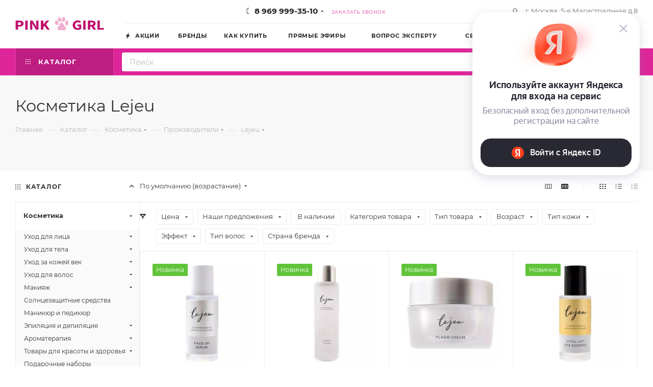

--- FILE ---
content_type: text/html; charset=UTF-8
request_url: https://pink-girl.ru/catalog/Kosmetika/Proizvoditeli/lejeu/
body_size: 87124
content:
<!DOCTYPE html>
<html xmlns="http://www.w3.org/1999/xhtml" xml:lang="ru" lang="ru"  >
<head><link rel="canonical" href="https://pink-girl.ru/catalog/Kosmetika/Proizvoditeli/lejeu/" />
	<!-- Google tag (gtag.js) -->
	<script async src="https://www.googletagmanager.com/gtag/js?id=G-PTMFHZD579"></script>
	<script>
	  window.dataLayer = window.dataLayer || [];
	  function gtag(){dataLayer.push(arguments);}
	  gtag('js', new Date());
	  gtag('config', 'G-PTMFHZD579');
	</script>
	<title>Lejeu - купить косметику бренда в интернет-магазине Pink-Girl.ru</title>
	<meta name="viewport" content="initial-scale=1.0, width=device-width, maximum-scale=1" />
	<meta name="HandheldFriendly" content="true" />
	<meta name="yes" content="yes" />
	<meta name="apple-mobile-web-app-status-bar-style" content="black" />
	<meta name="SKYPE_TOOLBAR" content="SKYPE_TOOLBAR_PARSER_COMPATIBLE" />
	        <meta http-equiv="Content-Type" content="text/html; charset=UTF-8"><meta name="description" content="Косметика Lejeu: купить профессиональную косметику бренда Lejeu в интернет-магазине Pink-Girl! Быстрая доставка, бонусы за покупки." />
<link href="/bitrix/js/intranet/intranet-common.css?167827080966709"  rel="stylesheet" />
<link href="/bitrix/css/aspro.max/notice.css?16875070843623"  rel="stylesheet" />
<link href="/bitrix/js/ui/design-tokens/dist/ui.design-tokens.css?171652127926358"  rel="stylesheet" />
<link href="/bitrix/js/ui/fonts/opensans/ui.font.opensans.css?16782708112555"  rel="stylesheet" />
<link href="/bitrix/js/main/popup/dist/main.popup.bundle.css?173532143629852"  rel="stylesheet" />
<link href="/bitrix/templates/aspro_max/components/bitrix/catalog/main/style.css?169944753356483"  rel="stylesheet" />
<link href="/bitrix/templates/aspro_max/components/bitrix/news.list/news-list/style.css?170923034810800"  rel="stylesheet" />
<link href="/bitrix/templates/aspro_max/vendor/css/carousel/owl/owl.carousel.min.css?16782708203351"  rel="stylesheet" />
<link href="/bitrix/templates/aspro_max/vendor/css/carousel/owl/owl.theme.default.min.css?16782708201013"  rel="stylesheet" />
<link href="/bitrix/templates/aspro_max/css/left_block_main_page.css?168865575421562"  rel="stylesheet" />
<link href="/bitrix/templates/aspro_max/components/bitrix/menu/left_front_catalog/style.css?16782708201582"  rel="stylesheet" />
<link href="/bitrix/components/aspro/smartseo.content/templates/.default/style.css?176219762080"  rel="stylesheet" />
<link href="/bitrix/templates/aspro_max/components/bitrix/catalog.smart.filter/main_compact_ajax/style.css?17053072421670"  rel="stylesheet" />
<link href="/bitrix/templates/aspro_max/components/bitrix/catalog.section/catalog_block/style.css?16782708202700"  rel="stylesheet" />
<link href="/bitrix/templates/aspro_max/css/bonus-system.min.css?16782708201535"  rel="stylesheet" />
<link href="/bitrix/templates/aspro_max/css/animation/animation_ext.css?16782708204934"  rel="stylesheet" />
<link href="/bitrix/templates/aspro_max/css/fonts/montserrat/css/montserrat.min.css?16782708205716"  data-template-style="true"  rel="stylesheet" />
<link href="/bitrix/templates/aspro_max/css/blocks/dark-light-theme.css?16782708202648"  data-template-style="true"  rel="stylesheet" />
<link href="/bitrix/templates/aspro_max/css/colored.css?16994475334162"  data-template-style="true"  rel="stylesheet" />
<link href="/bitrix/templates/aspro_max/vendor/css/bootstrap.css?1678270820114216"  data-template-style="true"  rel="stylesheet" />
<link href="/bitrix/templates/aspro_max/css/styles.css?1709230348202775"  data-template-style="true"  rel="stylesheet" />
<link href="/bitrix/templates/aspro_max/css/blocks/blocks.css?169944753323521"  data-template-style="true"  rel="stylesheet" />
<link href="/bitrix/templates/aspro_max/css/blocks/common.blocks/counter-state/counter-state.css?1691747213490"  data-template-style="true"  rel="stylesheet" />
<link href="/bitrix/templates/aspro_max/css/menu.css?171318093489156"  data-template-style="true"  rel="stylesheet" />
<link href="/bitrix/templates/aspro_max/css/catalog.css?167827082016771"  data-template-style="true"  rel="stylesheet" />
<link href="/bitrix/templates/aspro_max/vendor/css/ripple.css?1678270820854"  data-template-style="true"  rel="stylesheet" />
<link href="/bitrix/templates/aspro_max/css/stores.css?167827082010361"  data-template-style="true"  rel="stylesheet" />
<link href="/bitrix/templates/aspro_max/css/yandex_map.css?17030038217689"  data-template-style="true"  rel="stylesheet" />
<link href="/bitrix/templates/aspro_max/ajax/ajax.css?1678270820326"  data-template-style="true"  rel="stylesheet" />
<link href="/bitrix/templates/aspro_max/css/searchtitle.css?171318093411999"  data-template-style="true"  rel="stylesheet" />
<link href="/bitrix/templates/aspro_max/css/blocks/line-block.min.css?16782708204730"  data-template-style="true"  rel="stylesheet" />
<link href="/bitrix/templates/aspro_max/components/bitrix/menu/top/style.css?1678270820204"  data-template-style="true"  rel="stylesheet" />
<link href="/bitrix/templates/aspro_max/css/mega_menu.css?16886557541653"  data-template-style="true"  rel="stylesheet" />
<link href="/bitrix/templates/aspro_max/components/bitrix/breadcrumb/main/style.css?16782708202354"  data-template-style="true"  rel="stylesheet" />
<link href="/bitrix/templates/aspro_max/css/footer.css?167827082037004"  data-template-style="true"  rel="stylesheet" />
<link href="/bitrix/components/aspro/marketing.popup.max/templates/.default/style.css?17621976209101"  data-template-style="true"  rel="stylesheet" />
<link href="/bitrix/templates/aspro_max/styles.css?175923905821810"  data-template-style="true"  rel="stylesheet" />
<link href="/bitrix/templates/aspro_max/template_styles.css?1759239058488723"  data-template-style="true"  rel="stylesheet" />
<link href="/bitrix/templates/aspro_max/css/header.css?169944753336544"  data-template-style="true"  rel="stylesheet" />
<link href="/bitrix/templates/aspro_max/css/media.css?1705568776199649"  data-template-style="true"  rel="stylesheet" />
<link href="/bitrix/templates/aspro_max/css/h1-normal.css?167827082039"  data-template-style="true"  rel="stylesheet" />
<link href="/bitrix/templates/aspro_max/css/round-elements.css?16782708201560"  data-template-style="true"  rel="stylesheet" />
<link href="/bitrix/templates/aspro_max/themes/custom_s1/theme.css?176899977754991"  data-template-style="true"  rel="stylesheet" />
<link href="/bitrix/templates/aspro_max/css/widths/width-3.css?16917472134051"  data-template-style="true"  rel="stylesheet" />
<link href="/bitrix/templates/aspro_max/css/fonts/font-10.css?16782708201097"  data-template-style="true"  rel="stylesheet" />
<link href="/bitrix/templates/aspro_max/css/custom.css?17131809344027"  data-template-style="true"  rel="stylesheet" />
<script>if(!window.BX)window.BX={};if(!window.BX.message)window.BX.message=function(mess){if(typeof mess==='object'){for(let i in mess) {BX.message[i]=mess[i];} return true;}};</script>
<script>(window.BX||top.BX).message({"JS_CORE_LOADING":"Загрузка...","JS_CORE_NO_DATA":"- Нет данных -","JS_CORE_WINDOW_CLOSE":"Закрыть","JS_CORE_WINDOW_EXPAND":"Развернуть","JS_CORE_WINDOW_NARROW":"Свернуть в окно","JS_CORE_WINDOW_SAVE":"Сохранить","JS_CORE_WINDOW_CANCEL":"Отменить","JS_CORE_WINDOW_CONTINUE":"Продолжить","JS_CORE_H":"ч","JS_CORE_M":"м","JS_CORE_S":"с","JSADM_AI_HIDE_EXTRA":"Скрыть лишние","JSADM_AI_ALL_NOTIF":"Показать все","JSADM_AUTH_REQ":"Требуется авторизация!","JS_CORE_WINDOW_AUTH":"Войти","JS_CORE_IMAGE_FULL":"Полный размер"});</script>
<script src="/bitrix/js/main/core/core.js?1727861853498062"></script>
<script>BX.Runtime.registerExtension({"name":"main.core","namespace":"BX","loaded":true});</script>
<script>BX.setJSList(["\/bitrix\/js\/main\/core\/core_ajax.js","\/bitrix\/js\/main\/core\/core_promise.js","\/bitrix\/js\/main\/polyfill\/promise\/js\/promise.js","\/bitrix\/js\/main\/loadext\/loadext.js","\/bitrix\/js\/main\/loadext\/extension.js","\/bitrix\/js\/main\/polyfill\/promise\/js\/promise.js","\/bitrix\/js\/main\/polyfill\/find\/js\/find.js","\/bitrix\/js\/main\/polyfill\/includes\/js\/includes.js","\/bitrix\/js\/main\/polyfill\/matches\/js\/matches.js","\/bitrix\/js\/ui\/polyfill\/closest\/js\/closest.js","\/bitrix\/js\/main\/polyfill\/fill\/main.polyfill.fill.js","\/bitrix\/js\/main\/polyfill\/find\/js\/find.js","\/bitrix\/js\/main\/polyfill\/matches\/js\/matches.js","\/bitrix\/js\/main\/polyfill\/core\/dist\/polyfill.bundle.js","\/bitrix\/js\/main\/core\/core.js","\/bitrix\/js\/main\/polyfill\/intersectionobserver\/js\/intersectionobserver.js","\/bitrix\/js\/main\/lazyload\/dist\/lazyload.bundle.js","\/bitrix\/js\/main\/polyfill\/core\/dist\/polyfill.bundle.js","\/bitrix\/js\/main\/parambag\/dist\/parambag.bundle.js"]);
</script>
<script>BX.Runtime.registerExtension({"name":"ui.dexie","namespace":"BX.Dexie3","loaded":true});</script>
<script>BX.Runtime.registerExtension({"name":"ls","namespace":"window","loaded":true});</script>
<script>BX.Runtime.registerExtension({"name":"fx","namespace":"window","loaded":true});</script>
<script>BX.Runtime.registerExtension({"name":"fc","namespace":"window","loaded":true});</script>
<script>BX.Runtime.registerExtension({"name":"pull.protobuf","namespace":"BX","loaded":true});</script>
<script>BX.Runtime.registerExtension({"name":"rest.client","namespace":"window","loaded":true});</script>
<script>(window.BX||top.BX).message({"pull_server_enabled":"Y","pull_config_timestamp":1681457674,"pull_guest_mode":"N","pull_guest_user_id":0});(window.BX||top.BX).message({"PULL_OLD_REVISION":"Для продолжения корректной работы с сайтом необходимо перезагрузить страницу."});</script>
<script>BX.Runtime.registerExtension({"name":"pull.client","namespace":"BX","loaded":true});</script>
<script>BX.Runtime.registerExtension({"name":"pull","namespace":"window","loaded":true});</script>
<script>BX.Runtime.registerExtension({"name":"aspro_bootstrap","namespace":"window","loaded":true});</script>
<script>BX.Runtime.registerExtension({"name":"aspro_logo","namespace":"window","loaded":true});</script>
<script>(window.BX||top.BX).message({"NOTICE_ADDED2CART":"В корзине","NOTICE_CLOSE":"Закрыть","NOTICE_MORE":"и ещё #COUNT# #PRODUCTS#","NOTICE_PRODUCT0":"товаров","NOTICE_PRODUCT1":"товар","NOTICE_PRODUCT2":"товара","NOTICE_ADDED2DELAY":"В отложенных","NOTICE_ADDED2COMPARE":"В сравнении","NOTICE_ERROR":"Ошибка","NOTICE_REQUEST_ERROR":"Ошибка запроса","NOTICE_AUTHORIZED":"Вы успешно авторизовались","NOTICE_ADDED2FAVORITE":"В избранном","NOTICE_ADDED2SUBSCRIBE":"Вы подписались","NOTICE_REMOVED_FROM_COMPARE":"Удалено из сравнения","NOTICE_REMOVED_FROM_FAVORITE":"Удалено из избранного","NOTICE_REMOVED_FROM_SUBSCRIBE":"Удалено из подписки"});</script>
<script>BX.Runtime.registerExtension({"name":"aspro_notice","namespace":"window","loaded":true});</script>
<script>(window.BX||top.BX).message({"CT_BST_SEARCH_BUTTON2":"Найти","SEARCH_IN_SITE_FULL":"По всему сайту","SEARCH_IN_SITE":"Везде","SEARCH_IN_CATALOG_FULL":"По каталогу","SEARCH_IN_CATALOG":"Каталог"});</script>
<script>BX.Runtime.registerExtension({"name":"aspro_searchtitle","namespace":"window","loaded":true});</script>
<script>BX.Runtime.registerExtension({"name":"aspro_line_block","namespace":"window","loaded":true});</script>
<script>BX.Runtime.registerExtension({"name":"aspro_mega_menu","namespace":"window","loaded":true});</script>
<script>BX.Runtime.registerExtension({"name":"intranet.design-tokens.bitrix24","namespace":"window","loaded":true});</script>
<script>BX.Runtime.registerExtension({"name":"ui.design-tokens","namespace":"window","loaded":true});</script>
<script>BX.Runtime.registerExtension({"name":"ui.fonts.opensans","namespace":"window","loaded":true});</script>
<script>BX.Runtime.registerExtension({"name":"main.popup","namespace":"BX.Main","loaded":true});</script>
<script>BX.Runtime.registerExtension({"name":"popup","namespace":"window","loaded":true});</script>
<script type="extension/settings" data-extension="currency.currency-core">{"region":"ru"}</script>
<script>BX.Runtime.registerExtension({"name":"currency.currency-core","namespace":"BX.Currency","loaded":true});</script>
<script>BX.Runtime.registerExtension({"name":"currency","namespace":"window","loaded":true});</script>
<script>BX.Runtime.registerExtension({"name":"aspro_countdown","namespace":"window","loaded":true});</script>
<script>BX.Runtime.registerExtension({"name":"aspro_bonus_system","namespace":"window","loaded":true});</script>
<script>BX.Runtime.registerExtension({"name":"aspro_animation_ext","namespace":"window","loaded":true});</script>
<script>BX.Runtime.registerExtension({"name":"aspro_owl_carousel","namespace":"window","loaded":true});</script>
<script>BX.Runtime.registerExtension({"name":"aspro_smart_position_dropdown","namespace":"window","loaded":true});</script>
<script>BX.Runtime.registerExtension({"name":"aspro_left_menu_aim","namespace":"window","loaded":true});</script>
<script>(window.BX||top.BX).message({"LANGUAGE_ID":"ru","FORMAT_DATE":"DD.MM.YYYY","FORMAT_DATETIME":"DD.MM.YYYY HH:MI:SS","COOKIE_PREFIX":"BITRIX_SM","SERVER_TZ_OFFSET":"10800","UTF_MODE":"Y","SITE_ID":"s1","SITE_DIR":"\/","USER_ID":"","SERVER_TIME":1769042307,"USER_TZ_OFFSET":0,"USER_TZ_AUTO":"Y","bitrix_sessid":"5a27cc3a24b43dc986cf053d04497ead"});</script>

<script src="/bitrix/js/ui/dexie/dist/dexie3.bundle.js?1697391701187520"></script>
<script src="/bitrix/js/main/core/core_ls.js?17353214364201"></script>
<script src="/bitrix/js/main/core/core_fx.js?167827080616888"></script>
<script src="/bitrix/js/main/core/core_frame_cache.js?173532143616944"></script>
<script src="/bitrix/js/pull/protobuf/protobuf.js?1681457674274055"></script>
<script src="/bitrix/js/pull/protobuf/model.js?168145767470928"></script>
<script src="/bitrix/js/rest/client/rest.client.js?167827080517414"></script>
<script src="/bitrix/js/pull/client/pull.client.js?172382780683600"></script>
<script src="https://yastatic.net/s3/passport-sdk/autofill/v1/sdk-suggest-with-polyfills-latest.js"></script>
<script src="/bitrix/js/main/ajax.js?167827080935509"></script>
<script src="/bitrix/js/aspro.max/notice.js?169174721328186"></script>
<script src="/bitrix/js/main/popup/dist/main.popup.bundle.js?1735321436117175"></script>
<script src="/bitrix/js/currency/currency-core/dist/currency-core.bundle.js?17175568458800"></script>
<script src="/bitrix/js/currency/core_currency.js?17175568451181"></script>
<script src="/bitrix/js/yandex.metrika/script.js?16962554026603"></script>
<script>
					(function () {
						"use strict";
						var counter = function ()
						{
							var cookie = (function (name) {
								var parts = ("; " + document.cookie).split("; " + name + "=");
								if (parts.length == 2) {
									try {return JSON.parse(decodeURIComponent(parts.pop().split(";").shift()));}
									catch (e) {}
								}
							})("BITRIX_CONVERSION_CONTEXT_s1");
							if (cookie && cookie.EXPIRE >= BX.message("SERVER_TIME"))
								return;
							var request = new XMLHttpRequest();
							request.open("POST", "/bitrix/tools/conversion/ajax_counter.php", true);
							request.setRequestHeader("Content-type", "application/x-www-form-urlencoded");
							request.send(
								"SITE_ID="+encodeURIComponent("s1")+
								"&sessid="+encodeURIComponent(BX.bitrix_sessid())+
								"&HTTP_REFERER="+encodeURIComponent(document.referrer)
							);
						};
						if (window.frameRequestStart === true)
							BX.addCustomEvent("onFrameDataReceived", counter);
						else
							BX.ready(counter);
					})();
				</script>
<script>window.addEventListener("load", function(event) {let tokenPageOrigin = "https://pink-girl.ru";let oauthQueryParams = {client_id: "2c9734eb6939485d92b862a1275f7f24", response_type: "token",redirect_uri: "https://pink-girl.ru/yandexid/oauth.php"};function authorizationUser(o){console.log(o);let t="/bitrix/tools/yandexpay.yandexid/auth.php";fetch(t=t+"?action=ajax_authorization_user&access_token="+o,{method:"GET",headers:{"Content-Type":"application/json"}}).then(o=>o.json()).then(o=>{console.log(o),!1==o.error&&(window.location.href="/catalog/Kosmetika/Proizvoditeli/lejeu/")}).catch(o=>console.log("error",o))}window.YaAuthSuggest.init(oauthQueryParams,tokenPageOrigin).then(function(n){return n.handler()}).then(function(n){authorizationUser(n.access_token)}).catch(function(n){console.log("Что-то пошло не так: ",n)});})</script>
            <script>
                window.dataLayerName = 'dataLayer';
                var dataLayerName = window.dataLayerName;
            </script>
            <!-- Yandex.Metrika counter -->
            <script>
                (function (m, e, t, r, i, k, a) {
                    m[i] = m[i] || function () {
                        (m[i].a = m[i].a || []).push(arguments)
                    };
                    m[i].l = 1 * new Date();
                    k = e.createElement(t), a = e.getElementsByTagName(t)[0], k.async = 1, k.src = r, a.parentNode.insertBefore(k, a)
                })
                (window, document, "script", "https://mc.yandex.ru/metrika/tag.js", "ym");
                ym("18701932", "init", {
                    clickmap: true,
                    trackLinks: true,
                    accurateTrackBounce: true,
                    webvisor: true,
                    ecommerce: dataLayerName,
                    params: {
                        __ym: {
                            "ymCmsPlugin": {
                                "cms": "1c-bitrix",
                                "cmsVersion": "24.300",
                                "pluginVersion": "1.0.10",
                                'ymCmsRip': 1554397347                            }
                        }
                    }
                });
                document.addEventListener("DOMContentLoaded", function() {
                                                    document.querySelectorAll("Оплата").forEach(box =>
                                box.addEventListener("false", () => {
                                    ym(18701932, 'reachGoal', 'ym-purchase');
                                    console.log('ym-purchase');
                                })
                            )
                                    });
            </script>
            <!-- /Yandex.Metrika counter -->
                        <script>
                window.dataLayerName = 'dataLayer';
                var dataLayerName = window.dataLayerName;
            </script>
            <!-- Yandex.Metrika counter -->
            <script>
                (function (m, e, t, r, i, k, a) {
                    m[i] = m[i] || function () {
                        (m[i].a = m[i].a || []).push(arguments)
                    };
                    m[i].l = 1 * new Date();
                    k = e.createElement(t), a = e.getElementsByTagName(t)[0], k.async = 1, k.src = r, a.parentNode.insertBefore(k, a)
                })
                (window, document, "script", "https://mc.yandex.ru/metrika/tag.js", "ym");
                ym("104332306", "init", {
                    clickmap: true,
                    trackLinks: true,
                    accurateTrackBounce: true,
                    webvisor: true,
                    ecommerce: dataLayerName,
                    params: {
                        __ym: {
                            "ymCmsPlugin": {
                                "cms": "1c-bitrix",
                                "cmsVersion": "24.300",
                                "pluginVersion": "1.0.10",
                                'ymCmsRip': 1554397347                            }
                        }
                    }
                });
                document.addEventListener("DOMContentLoaded", function() {
                                                    document.querySelectorAll("Оплата").forEach(box =>
                                box.addEventListener("false", () => {
                                    ym(104332306, 'reachGoal', 'ym-purchase');
                                    console.log('ym-purchase');
                                })
                            )
                                    });
            </script>
            <!-- /Yandex.Metrika counter -->
                    <script>
            window.counters = ["18701932","104332306"];
        </script>
<script>BX.message({'PORTAL_WIZARD_NAME':'Аспро: Максимум - интернет-магазин','PORTAL_WIZARD_DESC':'Аспро: Максимум - интернет магазин с поддержкой современных технологий: BigData, композитный сайт, фасетный поиск, адаптивная верстка','ASPRO_MAX_MOD_INST_OK':'Поздравляем, модуль «Аспро: Максимум - интернет-магазин» успешно установлен!<br />\nДля установки готового сайта, пожалуйста перейдите <a href=\'/bitrix/admin/wizard_list.php?lang=ru\'>в список мастеров<\/a> <br />и выберите пункт «Установить» в меню мастера aspro:max','ASPRO_MAX_MOD_UNINST_OK':'Удаление модуля успешно завершено','ASPRO_MAX_SCOM_INSTALL_NAME':'Аспро: Максимум - интернет-магазин','ASPRO_MAX_SCOM_INSTALL_DESCRIPTION':'Мастер создания интернет-магазина «Аспро: Максимум - интернет-магазин»','ASPRO_MAX_SCOM_INSTALL_TITLE':'Установка модуля \"Аспро: Максимум\"','ASPRO_MAX_SCOM_UNINSTALL_TITLE':'Удаление модуля \"Аспро: Максимум\"','ASPRO_MAX_SPER_PARTNER':'Аспро','ASPRO_MAX_PARTNER_URI':'http://www.aspro.ru','OPEN_WIZARDS_LIST':'Открыть список мастеров','ASPRO_MAX_INSTALL_SITE':'Установить готовый сайт','PHONE':'Телефон','FAST_VIEW':'Быстрый просмотр','TABLES_SIZE_TITLE':'Подбор размера','SOCIAL':'Социальные сети','DESCRIPTION':'Описание магазина','ITEMS':'Товары','LOGO':'Логотип','REGISTER_INCLUDE_AREA':'Текст о регистрации','AUTH_INCLUDE_AREA':'Текст об авторизации','FRONT_IMG':'Изображение компании','EMPTY_CART':'пуста','CATALOG_VIEW_MORE':'... Показать все','CATALOG_VIEW_LESS':'... Свернуть','JS_REQUIRED':'Заполните это поле','JS_FORMAT':'Неверный формат','JS_FILE_EXT':'Недопустимое расширение файла','JS_PASSWORD_COPY':'Пароли не совпадают','JS_PASSWORD_LENGTH':'Минимум 6 символов','JS_ERROR':'Неверно заполнено поле','JS_FILE_SIZE':'Максимальный размер 5мб','JS_FILE_BUTTON_NAME':'Выберите файл','JS_FILE_DEFAULT':'Прикрепите файл','JS_DATE':'Некорректная дата','JS_DATETIME':'Некорректная дата/время','JS_REQUIRED_LICENSES':'Согласитесь с условиями','JS_REQUIRED_OFFER':'Согласитесь с условиями','LICENSE_PROP':'Согласие на обработку персональных данных','LOGIN_LEN':'Введите минимум {0} символа','FANCY_CLOSE':'Закрыть','FANCY_NEXT':'Следующий','FANCY_PREV':'Предыдущий','TOP_AUTH_REGISTER':'Регистрация','CALLBACK':'Заказать звонок','ASK':'Задать вопрос','REVIEW':'Оставить отзыв','S_CALLBACK':'Заказать звонок','UNTIL_AKC':'До конца акции','TITLE_QUANTITY_BLOCK':'Остаток','TITLE_QUANTITY':'шт','TOTAL_SUMM_ITEM':'Общая стоимость ','SUBSCRIBE_SUCCESS':'Вы успешно подписались','RECAPTCHA_TEXT':'Подтвердите, что вы не робот','JS_RECAPTCHA_ERROR':'Пройдите проверку','COUNTDOWN_SEC':'сек','COUNTDOWN_MIN':'мин','COUNTDOWN_HOUR':'час','COUNTDOWN_DAY0':'дн','COUNTDOWN_DAY1':'дн','COUNTDOWN_DAY2':'дн','COUNTDOWN_WEAK0':'Недель','COUNTDOWN_WEAK1':'Неделя','COUNTDOWN_WEAK2':'Недели','COUNTDOWN_MONTH0':'Месяцев','COUNTDOWN_MONTH1':'Месяц','COUNTDOWN_MONTH2':'Месяца','COUNTDOWN_YEAR0':'Лет','COUNTDOWN_YEAR1':'Год','COUNTDOWN_YEAR2':'Года','COUNTDOWN_COMPACT_SEC':'с','COUNTDOWN_COMPACT_MIN':'м','COUNTDOWN_COMPACT_HOUR':'ч','COUNTDOWN_COMPACT_DAY':'д','COUNTDOWN_COMPACT_WEAK':'н','COUNTDOWN_COMPACT_MONTH':'м','COUNTDOWN_COMPACT_YEAR0':'л','COUNTDOWN_COMPACT_YEAR1':'г','CATALOG_PARTIAL_BASKET_PROPERTIES_ERROR':'Заполнены не все свойства у добавляемого товара','CATALOG_EMPTY_BASKET_PROPERTIES_ERROR':'Выберите свойства товара, добавляемые в корзину в параметрах компонента','CATALOG_ELEMENT_NOT_FOUND':'Элемент не найден','ERROR_ADD2BASKET':'Ошибка добавления товара в корзину','CATALOG_SUCCESSFUL_ADD_TO_BASKET':'Успешное добавление товара в корзину','ERROR_BASKET_TITLE':'Ошибка корзины','ERROR_BASKET_PROP_TITLE':'Выберите свойства, добавляемые в корзину','ERROR_BASKET_BUTTON':'Выбрать','BASKET_TOP':'Корзина в шапке','ERROR_ADD_DELAY_ITEM':'Ошибка отложенной корзины','VIEWED_TITLE':'Ранее вы смотрели','VIEWED_BEFORE':'Ранее вы смотрели','BEST_TITLE':'Лучшие предложения','CT_BST_SEARCH_BUTTON':'Поиск','CT_BST_SEARCH2_BUTTON':'Найти','BASKET_PRINT_BUTTON':'Распечатать','BASKET_CLEAR_ALL_BUTTON':'Очистить','BASKET_QUICK_ORDER_BUTTON':'Быстрый заказ','BASKET_CONTINUE_BUTTON':'Продолжить покупки','BASKET_ORDER_BUTTON':'Оформить заказ','SHARE_BUTTON':'Поделиться','BASKET_CHANGE_TITLE':'Ваш заказ','BASKET_CHANGE_LINK':'Изменить','MORE_INFO_SKU':'Купить','FROM':'от','BEFORE':'до','TITLE_BLOCK_VIEWED_NAME':'Ранее вы смотрели','T_BASKET':'Корзина','FILTER_EXPAND_VALUES':'Показать все','FILTER_HIDE_VALUES':'Свернуть','FULL_ORDER':'Полный заказ','CUSTOM_COLOR_CHOOSE':'Выбрать','CUSTOM_COLOR_CANCEL':'Отмена','S_MOBILE_MENU':'Меню','MAX_T_MENU_BACK':'Назад','MAX_T_MENU_CALLBACK':'Обратная связь','MAX_T_MENU_CONTACTS_TITLE':'Будьте на связи','SEARCH_TITLE':'Поиск','SOCIAL_TITLE':'Оставайтесь на связи','HEADER_SCHEDULE':'Время работы','SEO_TEXT':'SEO описание','COMPANY_IMG':'Картинка компании','COMPANY_TEXT':'Описание компании','CONFIG_SAVE_SUCCESS':'Настройки сохранены','CONFIG_SAVE_FAIL':'Ошибка сохранения настроек','ITEM_ECONOMY':'Экономия','ITEM_ARTICLE':'Артикул: ','JS_FORMAT_ORDER':'имеет неверный формат','JS_BASKET_COUNT_TITLE':'В корзине товаров на SUMM','POPUP_VIDEO':'Видео','POPUP_GIFT_TEXT':'Нашли что-то особенное? Намекните другу о подарке!','ORDER_FIO_LABEL':'Ф.И.О.','ORDER_PHONE_LABEL':'Телефон','ORDER_REGISTER_BUTTON':'Регистрация','PRICES_TYPE':'Варианты цен','FILTER_HELPER_VALUES':' знач.','SHOW_MORE_SCU_MAIN':'Еще #COUNT#','SHOW_MORE_SCU_1':'предложение','SHOW_MORE_SCU_2':'предложения','SHOW_MORE_SCU_3':'предложений','PARENT_ITEM_NOT_FOUND':'Не найден основной товар для услуги в корзине. Обновите страницу и попробуйте снова.','INVALID_NUMBER':'Неверный номер','INVALID_COUNTRY_CODE':'Неверный код страны','TOO_SHORT':'Номер слишком короткий','TOO_LONG':'Номер слишком длинный','FORM_REQUIRED_FIELDS':'обязательные поля'})</script>
<link href="/bitrix/templates/aspro_max/css/critical.css?167827082033" data-skip-moving="true" rel="stylesheet">
<meta name="theme-color" content="#de2599">
<style>:root{--theme-base-color: #de2599;--theme-base-opacity-color: #de25991a;--theme-base-color-hue:322;--theme-base-color-saturation:74%;--theme-base-color-lightness:51%;}</style>
<style>html {--theme-page-width: 1348px;--theme-page-width-padding: 30px}</style>
<script src="/bitrix/templates/aspro_max/js/observer.js" async defer></script>
<script data-skip-moving="true">window.lazySizesConfig = window.lazySizesConfig || {};lazySizesConfig.loadMode = 1;lazySizesConfig.expand = 200;lazySizesConfig.expFactor = 1;lazySizesConfig.hFac = 0.1;window.lazySizesConfig.lazyClass = "lazy";</script>
<script src="/bitrix/templates/aspro_max/js/ls.unveilhooks.min.js" data-skip-moving="true" defer></script>
<script src="/bitrix/templates/aspro_max/js/lazysizes.min.js" data-skip-moving="true" defer></script>
<link href="/bitrix/templates/aspro_max/css/print.css?167827082023591" data-template-style="true" rel="stylesheet" media="print">
					<script data-skip-moving="true" src="/bitrix/js/main/jquery/jquery-3.6.0.min.js"></script>
					<script data-skip-moving="true" src="/bitrix/templates/aspro_max/js/speed.min.js?=1678270820"></script>
<link rel="shortcut icon" href="/favicon.png" type="image/png" />
<link rel="apple-touch-icon" sizes="180x180" href="/upload/CMax/5d0/gejqcwyhtrzo4t7v5i68dx3vnjwi373p.png" />
<meta property="ya:interaction" content="XML_FORM" />
<meta property="ya:interaction:url" content="https://pink-girl.ru/catalog/Kosmetika/Proizvoditeli/lejeu/?mode=xml" />
<meta property="og:image" content="https://pink-girl.ru/upload/iblock/be8/0ytr1s152d8f7dnaz28k4eq4rnvrx43y.jpg" />
<link rel="image_src" href="https://pink-girl.ru/upload/iblock/be8/0ytr1s152d8f7dnaz28k4eq4rnvrx43y.jpg"  />
<meta property="og:title" content="Lejeu - купить косметику бренда в интернет-магазине Pink-Girl.ru" />
<meta property="og:type" content="website" />
<meta property="og:url" content="https://pink-girl.ru/catalog/Kosmetika/Proizvoditeli/lejeu/" />
<meta property="og:description" content="Косметика Lejeu: купить профессиональную косметику бренда Lejeu в интернет-магазине Pink-Girl! Быстрая доставка, бонусы за покупки." />
<script src="/bitrix/templates/aspro_max/js/fetch/bottom_panel.js?1703003821726" data-skip-moving="true" defer=""></script>
<script>window[window.dataLayerName] = window[window.dataLayerName] || [];</script>

<script src="/bitrix/templates/aspro_max/vendor/js/bootstrap.js?167827082027908"></script>
<script src="/bitrix/templates/aspro_max/js/jquery.actual.min.js?16782708201251"></script>
<script src="/bitrix/templates/aspro_max/vendor/js/jquery.bxslider.js?167827082066080"></script>
<script src="/bitrix/templates/aspro_max/vendor/js/ripple.js?16782708204702"></script>
<script src="/bitrix/templates/aspro_max/js/browser.js?16782708201032"></script>
<script src="/bitrix/templates/aspro_max/js/jquery.uniform.min.js?16782708218308"></script>
<script src="/bitrix/templates/aspro_max/vendor/js/sticky-sidebar.js?167827082025989"></script>
<script src="/bitrix/templates/aspro_max/js/jquery.validate.min.js?167827082122257"></script>
<script src="/bitrix/templates/aspro_max/js/jquery.alphanumeric.js?16782708201972"></script>
<script src="/bitrix/templates/aspro_max/js/jquery.cookie.js?16782708213066"></script>
<script src="/bitrix/templates/aspro_max/js/mobile.js?169530206627957"></script>
<script src="/bitrix/templates/aspro_max/js/main.js?1706793004322112"></script>
<script src="/bitrix/templates/aspro_max/js/blocks/blocks.js?16950288226782"></script>
<script src="/bitrix/templates/aspro_max/js/logo.min.js?16953020663490"></script>
<script src="/bitrix/templates/aspro_max/js/autoload/item-action.js?169502882216380"></script>
<script src="/bitrix/templates/aspro_max/js/autoload/select_offer_load.js?16950288221192"></script>
<script src="/bitrix/components/bitrix/search.title/script.js?17621976209847"></script>
<script src="/bitrix/templates/aspro_max/components/bitrix/search.title/mega_menu/script.js?170679300410679"></script>
<script src="/bitrix/templates/aspro_max/js/searchtitle.js?16886557541367"></script>
<script src="/bitrix/templates/aspro_max/components/bitrix/menu/top/script.js?167827082036"></script>
<script src="/bitrix/templates/aspro_max/js/mega_menu.js?16782708201023"></script>
<script src="/bitrix/templates/aspro_max/components/bitrix/search.title/corp/script.js?170679300410699"></script>
<script src="/bitrix/templates/aspro_max/components/bitrix/menu/bottom/script.js?1678270820789"></script>
<script src="/bitrix/templates/aspro_max/components/bitrix/search.title/fixed/script.js?168865575410790"></script>
<script src="/bitrix/templates/aspro_max/js/custom.js?171051031310767"></script>
<script src="/bitrix/templates/aspro_max/components/bitrix/catalog/main/script.js?169944753319831"></script>
<script src="/bitrix/components/aspro/smartseo.tags/templates/.default/script.js?17621976203138"></script>
<script src="/bitrix/templates/aspro_max/components/bitrix/news.list/landings_list/script.js?16917472132787"></script>
<script src="/bitrix/templates/aspro_max/components/bitrix/news.list/news-list/script.js?16782708201202"></script>
<script src="/bitrix/templates/aspro_max/vendor/js/carousel/owl/owl.carousel.min.js?167827082044743"></script>
<script src="/bitrix/templates/aspro_max/components/bitrix/news.list/banners/script.js?167827082086"></script>
<script src="/bitrix/templates/aspro_max/js/jquery.history.js?167827082121571"></script>
<script src="/bitrix/templates/aspro_max/components/bitrix/menu/left_front_catalog/script.js?1678270820120"></script>
<script src="/bitrix/templates/aspro_max/js/smartPositionDropdown.js?1695028822703"></script>
<script src="/bitrix/templates/aspro_max/js/leftMenuAim.js?1695028822762"></script>
<script src="/bitrix/templates/aspro_max/components/bitrix/catalog.smart.filter/main_compact_ajax/script.js?169174721341722"></script>
<script src="/bitrix/templates/aspro_max/components/bitrix/catalog.section/catalog_block/script.js?16782708204847"></script>
<script src="/bitrix/templates/aspro_max/js/countdown.js?1678270821620"></script>
		<style>html {}</style>		<meta name="yandex-verification" content="50945bbef79fda33" />
	<meta name="google-site-verification" content="N0mHu5IQPSqWIYpnhp2jUUlqH6CDO5XhfgLwMbY7QW0" />
	<meta name="mailru-domain" content="FzQwbR0R8i7Twexk" />
	
    <!-- Yandex.Metrika counter -->
    <script >
        (function(m,e,t,r,i,k,a){m[i]=m[i]||function(){(m[i].a=m[i].a||[]).push(arguments)};
            m[i].l=1*new Date();
            for (var j = 0; j < document.scripts.length; j++) {if (document.scripts[j].src === r) { return; }}
            k=e.createElement(t),a=e.getElementsByTagName(t)[0],k.async=1,k.src=r,a.parentNode.insertBefore(k,a)})
        (window, document, "script", "https://mc.yandex.ru/metrika/tag.js", "ym");
        ym(18701932, "init", {
            clickmap:true,
            trackLinks:true,
            accurateTrackBounce:true,
            webvisor:true,
            ecommerce:"dataLayer"
        });
    </script>
    <noscript><div><img data-lazyload class="lazy" src="[data-uri]" data-src="https://mc.yandex.ru/watch/18701932" style="position:absolute; left:-9999px;" alt="" /></div></noscript>
    <!-- /Yandex.Metrika counter -->
    <script src="//code.jivosite.com/widget/finw3uiMWE" async></script>
</head>
<body class=" site_s1  fill_bg_n catalog-delayed-btn-Y theme-light" id="main" data-site="/">
		
	<div id="panel"></div>
	
				<!--'start_frame_cache_basketitems-component-block'-->												<div id="ajax_basket"></div>
					<!--'end_frame_cache_basketitems-component-block'-->								<div class="cd-modal-bg"></div>
		<script data-skip-moving="true">var solutionName = 'arMaxOptions';</script>
		<script src="/bitrix/templates/aspro_max/js/setTheme.php?site_id=s1&site_dir=/" data-skip-moving="true"></script>
		<script>window.onload=function(){window.basketJSParams = window.basketJSParams || [];window.dataLayer = window.dataLayer || [];}
		BX.message({'MIN_ORDER_PRICE_TEXT':'<b>','LICENSES_TEXT':'Я согласен на <a href=\"/include/licenses_detail.php\" target=\"_blank\">обработку персональных данных<\/a>'});
		arAsproOptions.PAGES.FRONT_PAGE = window[solutionName].PAGES.FRONT_PAGE = "";arAsproOptions.PAGES.BASKET_PAGE = window[solutionName].PAGES.BASKET_PAGE = "";arAsproOptions.PAGES.ORDER_PAGE = window[solutionName].PAGES.ORDER_PAGE = "";arAsproOptions.PAGES.PERSONAL_PAGE = window[solutionName].PAGES.PERSONAL_PAGE = "";arAsproOptions.PAGES.CATALOG_PAGE = window[solutionName].PAGES.CATALOG_PAGE = "1";</script>
		<div class="wrapper1  header_bgcolored long_header2 colored_header with_left_block  catalog_page basket_normal basket_fill_WHITE side_LEFT block_side_NORMAL catalog_icons_N banner_auto with_fast_view mheader-v1 header-v6 header-font-lower_N regions_N title_position_LEFT footer-v2 front-vindex1 mfixed_Y mfixed_view_scroll_top title-v4 lazy_Y with_phones compact-catalog dark-hover-overlay normal-catalog-img landing-normal big-banners-mobile-slider bottom-icons-panel-N compact-breadcrumbs-N catalog-delayed-btn-Y  ">

<div class="mega_fixed_menu scrollblock">
	<div class="maxwidth-theme">
		<svg class="svg svg-close" width="14" height="14" viewBox="0 0 14 14">
		  <path data-name="Rounded Rectangle 568 copy 16" d="M1009.4,953l5.32,5.315a0.987,0.987,0,0,1,0,1.4,1,1,0,0,1-1.41,0L1008,954.4l-5.32,5.315a0.991,0.991,0,0,1-1.4-1.4L1006.6,953l-5.32-5.315a0.991,0.991,0,0,1,1.4-1.4l5.32,5.315,5.31-5.315a1,1,0,0,1,1.41,0,0.987,0.987,0,0,1,0,1.4Z" transform="translate(-1001 -946)"></path>
		</svg>
		<i class="svg svg-close mask arrow"></i>
		<div class="row">
			<div class="col-md-9">
				<div class="left_menu_block">
					<div class="logo_block flexbox flexbox--row align-items-normal">
						<div class="logo">
							<!--'start_frame_cache_header-buffered-logo1'--><a href="/"><img src="/upload/CMax/297/b3arvc8snwgapugzbzjq8a13neh9bp90.png" alt="Pink-Girl.ru" title="Pink-Girl.ru" data-src="" /></a><!--'end_frame_cache_header-buffered-logo1'-->						</div>
						<div class="top-description addr">
							&nbsp;						</div>
					</div>
					<div class="search_block">
						<div class="search_wrap">
							<div class="search-block">
									<div class="search-wrapper">
		<div id="title-search_mega_menu">
			<form action="/catalog/" class="search">
				<div class="search-input-div">
					<input class="search-input" id="title-search-input_mega_menu" type="text" name="q" value="" placeholder="Поиск" size="20" maxlength="50" autocomplete="off" />
				</div>
				<div class="search-button-div">
					<button class="btn btn-search" type="submit" name="s" value="Найти"><i class="svg search2  inline " aria-hidden="true"><svg width="17" height="17" ><use xlink:href="/bitrix/templates/aspro_max/images/svg/header_icons_srite.svg#search"></use></svg></i></button>
					
					<span class="close-block inline-search-hide"><span class="svg svg-close close-icons"></span></span>
				</div>
			</form>
		</div>
	</div>
<script>
	var jsControl = new JCTitleSearch3({
		//'WAIT_IMAGE': '/bitrix/themes/.default/images/wait.gif',
		'AJAX_PAGE' : '/catalog/Kosmetika/Proizvoditeli/lejeu/',
		'CONTAINER_ID': 'title-search_mega_menu',
		'INPUT_ID': 'title-search-input_mega_menu',
		'INPUT_ID_TMP': 'title-search-input_mega_menu',
		'MIN_QUERY_LEN': 2
	});
</script>							</div>
						</div>
					</div>
										<!-- noindex -->

	<div class="burger_menu_wrapper">
		
			<div class="top_link_wrapper">
				<div class="menu-item dropdown catalog wide_menu  active">
					<div class="wrap">
						<a class="dropdown-toggle" href="/catalog/">
							<div class="link-title color-theme-hover">
																	<i class="svg inline  svg-inline-icon_catalog" aria-hidden="true" ><svg xmlns="http://www.w3.org/2000/svg" width="10" height="10" viewBox="0 0 10 10"><path  data-name="Rounded Rectangle 969 copy 7" class="cls-1" d="M644,76a1,1,0,1,1-1,1A1,1,0,0,1,644,76Zm4,0a1,1,0,1,1-1,1A1,1,0,0,1,648,76Zm4,0a1,1,0,1,1-1,1A1,1,0,0,1,652,76Zm-8,4a1,1,0,1,1-1,1A1,1,0,0,1,644,80Zm4,0a1,1,0,1,1-1,1A1,1,0,0,1,648,80Zm4,0a1,1,0,1,1-1,1A1,1,0,0,1,652,80Zm-8,4a1,1,0,1,1-1,1A1,1,0,0,1,644,84Zm4,0a1,1,0,1,1-1,1A1,1,0,0,1,648,84Zm4,0a1,1,0,1,1-1,1A1,1,0,0,1,652,84Z" transform="translate(-643 -76)"/></svg></i>																Каталог							</div>
						</a>
													<span class="tail"></span>
							<div class="burger-dropdown-menu row">
								<div class="menu-wrapper" >
									
																														<div class="col-md-4 dropdown-submenu active has_img">
																						<a href="/catalog/Kosmetika/" class="color-theme-hover" title="Косметика">
												<span class="name option-font-bold">Косметика</span>
											</a>
																								<div class="burger-dropdown-menu toggle_menu">
																																									<div class="menu-item  dropdown-submenu ">
															<a href="/catalog/Kosmetika/Uhod-za-litsom/" title="Уход для лица">
																<span class="name color-theme-hover">Уход для лица</span>
															</a>
																															<div class="burger-dropdown-menu with_padding">
																																			<div class="menu-item ">
																			<a href="/catalog/Kosmetika/Uhod-za-litsom/Maski/" title="Маски">
																				<span class="name color-theme-hover">Маски</span>
																			</a>
																		</div>
																																			<div class="menu-item ">
																			<a href="/catalog/Kosmetika/Uhod-za-litsom/Snyatie-makiyazha/" title="Средства для снятия макияжа">
																				<span class="name color-theme-hover">Средства для снятия макияжа</span>
																			</a>
																		</div>
																																			<div class="menu-item ">
																			<a href="/catalog/Kosmetika/Uhod-za-litsom/Sredstva-dlya-uhoda-za-kozhej-gub/" title="Уход за губами">
																				<span class="name color-theme-hover">Уход за губами</span>
																			</a>
																		</div>
																																			<div class="menu-item ">
																			<a href="/catalog/Kosmetika/Uhod-za-litsom/Filleri/" title="Филлеры">
																				<span class="name color-theme-hover">Филлеры</span>
																			</a>
																		</div>
																																			<div class="menu-item ">
																			<a href="/catalog/Kosmetika/Uhod-za-litsom/kremi/" title="Кремы">
																				<span class="name color-theme-hover">Кремы</span>
																			</a>
																		</div>
																																			<div class="menu-item ">
																			<a href="/catalog/Kosmetika/Uhod-za-litsom/sivorotki/" title="Сыворотки">
																				<span class="name color-theme-hover">Сыворотки</span>
																			</a>
																		</div>
																																			<div class="menu-item ">
																			<a href="/catalog/Kosmetika/Uhod-za-litsom/skrabi/" title="Скрабы">
																				<span class="name color-theme-hover">Скрабы</span>
																			</a>
																		</div>
																																			<div class="menu-item ">
																			<a href="/catalog/Kosmetika/Uhod-za-litsom/pilingi/" title="Пилинги">
																				<span class="name color-theme-hover">Пилинги</span>
																			</a>
																		</div>
																																			<div class="menu-item ">
																			<a href="/catalog/Kosmetika/Uhod-za-litsom/toniki/" title="Тоники">
																				<span class="name color-theme-hover">Тоники</span>
																			</a>
																		</div>
																																			<div class="menu-item ">
																			<a href="/catalog/Kosmetika/Uhod-za-litsom/sprei/" title="Спреи">
																				<span class="name color-theme-hover">Спреи</span>
																			</a>
																		</div>
																																	</div>
																													</div>
																																									<div class="menu-item  dropdown-submenu active">
															<a href="/catalog/Kosmetika/Proizvoditeli/" title="Производители">
																<span class="name color-theme-hover">Производители</span>
															</a>
																															<div class="burger-dropdown-menu with_padding">
																																			<div class="menu-item ">
																			<a href="/catalog/Kosmetika/Proizvoditeli/Exuviance/" title="Exuviance">
																				<span class="name color-theme-hover">Exuviance</span>
																			</a>
																		</div>
																																			<div class="menu-item ">
																			<a href="/catalog/Kosmetika/Proizvoditeli/NeoStrata/" title="NeoStrata">
																				<span class="name color-theme-hover">NeoStrata</span>
																			</a>
																		</div>
																																			<div class="menu-item ">
																			<a href="/catalog/Kosmetika/Proizvoditeli/Coverderm/" title="Coverderm">
																				<span class="name color-theme-hover">Coverderm</span>
																			</a>
																		</div>
																																			<div class="menu-item ">
																			<a href="/catalog/Kosmetika/Proizvoditeli/Kosmoteros/" title="Kosmoteros">
																				<span class="name color-theme-hover">Kosmoteros</span>
																			</a>
																		</div>
																																			<div class="menu-item ">
																			<a href="/catalog/Kosmetika/Proizvoditeli/ARDES/" title="Ardes">
																				<span class="name color-theme-hover">Ardes</span>
																			</a>
																		</div>
																																			<div class="menu-item ">
																			<a href="/catalog/Kosmetika/Proizvoditeli/Mesomatrix/" title="Mesomatrix">
																				<span class="name color-theme-hover">Mesomatrix</span>
																			</a>
																		</div>
																																			<div class="menu-item ">
																			<a href="/catalog/Kosmetika/Proizvoditeli/Dr-Kozhevatkin/" title="Dr.Kozhevatkin">
																				<span class="name color-theme-hover">Dr.Kozhevatkin</span>
																			</a>
																		</div>
																																			<div class="menu-item ">
																			<a href="/catalog/Kosmetika/Proizvoditeli/Vikola/" title="Vikola">
																				<span class="name color-theme-hover">Vikola</span>
																			</a>
																		</div>
																																			<div class="menu-item ">
																			<a href="/catalog/Kosmetika/Proizvoditeli/SunStyle/" title="SunStyle">
																				<span class="name color-theme-hover">SunStyle</span>
																			</a>
																		</div>
																																			<div class="menu-item ">
																			<a href="/catalog/Kosmetika/Proizvoditeli/Best-Tradicion/" title="Best Tradicion">
																				<span class="name color-theme-hover">Best Tradicion</span>
																			</a>
																		</div>
																																			<div class="menu-item ">
																			<a href="/catalog/Kosmetika/Proizvoditeli/Sekreti-Lan/" title="Секреты Лан">
																				<span class="name color-theme-hover">Секреты Лан</span>
																			</a>
																		</div>
																																			<div class="menu-item ">
																			<a href="/catalog/Kosmetika/Proizvoditeli/Laboratoriya-Popravko/" title="Лаборатория Поправко">
																				<span class="name color-theme-hover">Лаборатория Поправко</span>
																			</a>
																		</div>
																																			<div class="menu-item ">
																			<a href="/catalog/Kosmetika/Proizvoditeli/Triumf-Krasoti/" title="Триумф Красоты">
																				<span class="name color-theme-hover">Триумф Красоты</span>
																			</a>
																		</div>
																																			<div class="menu-item ">
																			<a href="/catalog/Kosmetika/Proizvoditeli/Nice-Day/" title="Nice Day">
																				<span class="name color-theme-hover">Nice Day</span>
																			</a>
																		</div>
																																			<div class="menu-item ">
																			<a href="/catalog/Kosmetika/Proizvoditeli/%D0%A1%D0%B5%D1%81%D0%B4%D0%B5%D1%80%D0%BC%D0%B0/" title="Сисдерма">
																				<span class="name color-theme-hover">Сисдерма</span>
																			</a>
																		</div>
																																			<div class="menu-item ">
																			<a href="/catalog/Kosmetika/Proizvoditeli/Aravia/" title="Aravia">
																				<span class="name color-theme-hover">Aravia</span>
																			</a>
																		</div>
																																			<div class="menu-item ">
																			<a href="/catalog/Kosmetika/Proizvoditeli/BioMax/" title="BioMax">
																				<span class="name color-theme-hover">BioMax</span>
																			</a>
																		</div>
																																			<div class="menu-item ">
																			<a href="/catalog/Kosmetika/Proizvoditeli/Start-Epil/" title="Start Epil">
																				<span class="name color-theme-hover">Start Epil</span>
																			</a>
																		</div>
																																			<div class="menu-item ">
																			<a href="/catalog/Kosmetika/Proizvoditeli/Salon-De-Flouveil/" title="Salon-De-Flouveil">
																				<span class="name color-theme-hover">Salon-De-Flouveil</span>
																			</a>
																		</div>
																																			<div class="menu-item ">
																			<a href="/catalog/Kosmetika/Proizvoditeli/Skin-Doctors/" title="Skin Doctors">
																				<span class="name color-theme-hover">Skin Doctors</span>
																			</a>
																		</div>
																																			<div class="menu-item ">
																			<a href="/catalog/Kosmetika/Proizvoditeli/T-T-s/" title="T and T's">
																				<span class="name color-theme-hover">T and T's</span>
																			</a>
																		</div>
																																			<div class="menu-item ">
																			<a href="/catalog/Kosmetika/Proizvoditeli/Lucas-Cosmetics/" title="Lucas Cosmetics">
																				<span class="name color-theme-hover">Lucas Cosmetics</span>
																			</a>
																		</div>
																																			<div class="menu-item ">
																			<a href="/catalog/Kosmetika/Proizvoditeli/Hada-Labo/" title="Hada Labo">
																				<span class="name color-theme-hover">Hada Labo</span>
																			</a>
																		</div>
																																			<div class="menu-item ">
																			<a href="/catalog/Kosmetika/Proizvoditeli/BIOCM/" title="BioCM">
																				<span class="name color-theme-hover">BioCM</span>
																			</a>
																		</div>
																																			<div class="menu-item ">
																			<a href="/catalog/Kosmetika/Proizvoditeli/Pekah/" title="Pekah">
																				<span class="name color-theme-hover">Pekah</span>
																			</a>
																		</div>
																																			<div class="menu-item ">
																			<a href="/catalog/Kosmetika/Proizvoditeli/Shary/" title="Shary">
																				<span class="name color-theme-hover">Shary</span>
																			</a>
																		</div>
																																			<div class="menu-item ">
																			<a href="/catalog/Kosmetika/Proizvoditeli/ANB-Kosmetik/" title="ANB-Kosmetik">
																				<span class="name color-theme-hover">ANB-Kosmetik</span>
																			</a>
																		</div>
																																			<div class="menu-item ">
																			<a href="/catalog/Kosmetika/Proizvoditeli/Privia/" title="Privia">
																				<span class="name color-theme-hover">Privia</span>
																			</a>
																		</div>
																																			<div class="menu-item ">
																			<a href="/catalog/Kosmetika/Proizvoditeli/Tete-Cosmeceutical/" title="TETe Cosmeceutical">
																				<span class="name color-theme-hover">TETe Cosmeceutical</span>
																			</a>
																		</div>
																																			<div class="menu-item ">
																			<a href="/catalog/Kosmetika/Proizvoditeli/Retsepti-babushki-Agafi/" title="Рецепты бабушки Агафьи">
																				<span class="name color-theme-hover">Рецепты бабушки Агафьи</span>
																			</a>
																		</div>
																																			<div class="menu-item ">
																			<a href="/catalog/Kosmetika/Proizvoditeli/Premier/" title="Premier">
																				<span class="name color-theme-hover">Premier</span>
																			</a>
																		</div>
																																			<div class="menu-item ">
																			<a href="/catalog/Kosmetika/Proizvoditeli/Morny/" title="Morny">
																				<span class="name color-theme-hover">Morny</span>
																			</a>
																		</div>
																																			<div class="menu-item ">
																			<a href="/catalog/Kosmetika/Proizvoditeli/Darique/" title="Darique">
																				<span class="name color-theme-hover">Darique</span>
																			</a>
																		</div>
																																			<div class="menu-item ">
																			<a href="/catalog/Kosmetika/Proizvoditeli/La-Miso/" title="La Miso">
																				<span class="name color-theme-hover">La Miso</span>
																			</a>
																		</div>
																																			<div class="menu-item ">
																			<a href="/catalog/Kosmetika/Proizvoditeli/La-Soyul/" title="La Soyul">
																				<span class="name color-theme-hover">La Soyul</span>
																			</a>
																		</div>
																																			<div class="menu-item ">
																			<a href="/catalog/Kosmetika/Proizvoditeli/Neohyal/" title="Neohyal">
																				<span class="name color-theme-hover">Neohyal</span>
																			</a>
																		</div>
																																			<div class="menu-item ">
																			<a href="/catalog/Kosmetika/Proizvoditeli/Mediblock/" title="Mediblock">
																				<span class="name color-theme-hover">Mediblock</span>
																			</a>
																		</div>
																																			<div class="menu-item ">
																			<a href="/catalog/Kosmetika/Proizvoditeli/Jigott/" title="Jigott">
																				<span class="name color-theme-hover">Jigott</span>
																			</a>
																		</div>
																																			<div class="menu-item ">
																			<a href="/catalog/Kosmetika/Proizvoditeli/Zenzia/" title="Zenzia">
																				<span class="name color-theme-hover">Zenzia</span>
																			</a>
																		</div>
																																			<div class="menu-item ">
																			<a href="/catalog/Kosmetika/Proizvoditeli/Isov-Sorex/" title="Isov Sorex">
																				<span class="name color-theme-hover">Isov Sorex</span>
																			</a>
																		</div>
																																			<div class="menu-item ">
																			<a href="/catalog/Kosmetika/Proizvoditeli/Chocolady/" title="Chocolady">
																				<span class="name color-theme-hover">Chocolady</span>
																			</a>
																		</div>
																																			<div class="menu-item ">
																			<a href="/catalog/Kosmetika/Proizvoditeli/Lapidem/" title="Lapidem">
																				<span class="name color-theme-hover">Lapidem</span>
																			</a>
																		</div>
																																			<div class="menu-item ">
																			<a href="/catalog/Kosmetika/Proizvoditeli/YU-R/" title="YU.R">
																				<span class="name color-theme-hover">YU.R</span>
																			</a>
																		</div>
																																			<div class="menu-item ">
																			<a href="/catalog/Kosmetika/Proizvoditeli/Revofil/" title="Revofil">
																				<span class="name color-theme-hover">Revofil</span>
																			</a>
																		</div>
																																			<div class="menu-item ">
																			<a href="/catalog/Kosmetika/Proizvoditeli/Philosophy/" title="Philosophy ">
																				<span class="name color-theme-hover">Philosophy </span>
																			</a>
																		</div>
																																			<div class="menu-item ">
																			<a href="/catalog/Kosmetika/Proizvoditeli/Skindom/" title="Skindom">
																				<span class="name color-theme-hover">Skindom</span>
																			</a>
																		</div>
																																			<div class="menu-item ">
																			<a href="/catalog/Kosmetika/Proizvoditeli/SH-RD/" title="SH-RD">
																				<span class="name color-theme-hover">SH-RD</span>
																			</a>
																		</div>
																																			<div class="menu-item ">
																			<a href="/catalog/Kosmetika/Proizvoditeli/Sophie-Bonte/" title="Sophie Bonte">
																				<span class="name color-theme-hover">Sophie Bonte</span>
																			</a>
																		</div>
																																			<div class="menu-item ">
																			<a href="/catalog/Kosmetika/Proizvoditeli/Icon-Skin/" title="Icon Skin">
																				<span class="name color-theme-hover">Icon Skin</span>
																			</a>
																		</div>
																																			<div class="menu-item ">
																			<a href="/catalog/Kosmetika/Proizvoditeli/Soskin/" title="Soskin">
																				<span class="name color-theme-hover">Soskin</span>
																			</a>
																		</div>
																																			<div class="menu-item ">
																			<a href="/catalog/Kosmetika/Proizvoditeli/SkinClinic/" title="SkinClinic">
																				<span class="name color-theme-hover">SkinClinic</span>
																			</a>
																		</div>
																																			<div class="menu-item ">
																			<a href="/catalog/Kosmetika/Proizvoditeli/Eldan/" title="Eldan">
																				<span class="name color-theme-hover">Eldan</span>
																			</a>
																		</div>
																																			<div class="menu-item ">
																			<a href="/catalog/Kosmetika/Proizvoditeli/Assistant-Professional/" title="Assistant Professional">
																				<span class="name color-theme-hover">Assistant Professional</span>
																			</a>
																		</div>
																																			<div class="menu-item ">
																			<a href="/catalog/Kosmetika/Proizvoditeli/La-Gen/" title="La Gen">
																				<span class="name color-theme-hover">La Gen</span>
																			</a>
																		</div>
																																			<div class="menu-item ">
																			<a href="/catalog/Kosmetika/Proizvoditeli/Platsentol/" title="Плацентоль">
																				<span class="name color-theme-hover">Плацентоль</span>
																			</a>
																		</div>
																																			<div class="menu-item ">
																			<a href="/catalog/Kosmetika/Proizvoditeli/Laboratoriya-Deval/" title="Лаборатория Деваль">
																				<span class="name color-theme-hover">Лаборатория Деваль</span>
																			</a>
																		</div>
																																			<div class="menu-item ">
																			<a href="/catalog/Kosmetika/Proizvoditeli/Shelka-Vista/" title="Shelka Vista">
																				<span class="name color-theme-hover">Shelka Vista</span>
																			</a>
																		</div>
																																			<div class="menu-item ">
																			<a href="/catalog/Kosmetika/Proizvoditeli/Pleyana/" title="Pleyana">
																				<span class="name color-theme-hover">Pleyana</span>
																			</a>
																		</div>
																																			<div class="menu-item ">
																			<a href="/catalog/Kosmetika/Proizvoditeli/Lanopearl/" title="Lanopearl">
																				<span class="name color-theme-hover">Lanopearl</span>
																			</a>
																		</div>
																																			<div class="menu-item ">
																			<a href="/catalog/Kosmetika/Proizvoditeli/Cadiveu-Professional/" title="Cadiveu Professional">
																				<span class="name color-theme-hover">Cadiveu Professional</span>
																			</a>
																		</div>
																																			<div class="menu-item ">
																			<a href="/catalog/Kosmetika/Proizvoditeli/Me-diderma/" title="Меди-дерма">
																				<span class="name color-theme-hover">Меди-дерма</span>
																			</a>
																		</div>
																																			<div class="menu-item ">
																			<a href="/catalog/Kosmetika/Proizvoditeli/Brasil-Cacau/" title="Brasil Cacau">
																				<span class="name color-theme-hover">Brasil Cacau</span>
																			</a>
																		</div>
																																			<div class="menu-item ">
																			<a href="/catalog/Kosmetika/Proizvoditeli/Plastica-Dos-Fios/" title="Plastica Dos Fios">
																				<span class="name color-theme-hover">Plastica Dos Fios</span>
																			</a>
																		</div>
																																			<div class="menu-item ">
																			<a href="/catalog/Kosmetika/Proizvoditeli/Sofiprofi/" title="Sofiprofi">
																				<span class="name color-theme-hover">Sofiprofi</span>
																			</a>
																		</div>
																																			<div class="menu-item ">
																			<a href="/catalog/Kosmetika/Proizvoditeli/BeauuGreen/" title="BeauuGreen">
																				<span class="name color-theme-hover">BeauuGreen</span>
																			</a>
																		</div>
																																			<div class="menu-item ">
																			<a href="/catalog/Kosmetika/Proizvoditeli/Cantabria-Labs/" title="Cantabria Labs">
																				<span class="name color-theme-hover">Cantabria Labs</span>
																			</a>
																		</div>
																																			<div class="menu-item ">
																			<a href="/catalog/Kosmetika/Proizvoditeli/Ecoholy/" title="Ecoholy">
																				<span class="name color-theme-hover">Ecoholy</span>
																			</a>
																		</div>
																																			<div class="menu-item ">
																			<a href="/catalog/Kosmetika/Proizvoditeli/Dime/" title="Dime">
																				<span class="name color-theme-hover">Dime</span>
																			</a>
																		</div>
																																			<div class="menu-item ">
																			<a href="/catalog/Kosmetika/Proizvoditeli/Pelican-Soap/" title="Pelican Soap">
																				<span class="name color-theme-hover">Pelican Soap</span>
																			</a>
																		</div>
																																			<div class="menu-item ">
																			<a href="/catalog/Kosmetika/Proizvoditeli/Junlove/" title="Junlove">
																				<span class="name color-theme-hover">Junlove</span>
																			</a>
																		</div>
																																			<div class="menu-item ">
																			<a href="/catalog/Kosmetika/Proizvoditeli/MyCLI/" title="MyCLI">
																				<span class="name color-theme-hover">MyCLI</span>
																			</a>
																		</div>
																																			<div class="menu-item ">
																			<a href="/catalog/Kosmetika/Proizvoditeli/OLLIN-Professional/" title="OLLIN Professional">
																				<span class="name color-theme-hover">OLLIN Professional</span>
																			</a>
																		</div>
																																			<div class="menu-item ">
																			<a href="/catalog/Kosmetika/Proizvoditeli/MesoSet/" title="MesoSet">
																				<span class="name color-theme-hover">MesoSet</span>
																			</a>
																		</div>
																																			<div class="menu-item ">
																			<a href="/catalog/Kosmetika/Proizvoditeli/Aroma-Stil/" title="Арома-Стиль">
																				<span class="name color-theme-hover">Арома-Стиль</span>
																			</a>
																		</div>
																																			<div class="menu-item ">
																			<a href="/catalog/Kosmetika/Proizvoditeli/Dermatime/" title="Dermatime">
																				<span class="name color-theme-hover">Dermatime</span>
																			</a>
																		</div>
																																			<div class="menu-item ">
																			<a href="/catalog/Kosmetika/Proizvoditeli/Mene-Moy-System/" title="Mene and Moy System">
																				<span class="name color-theme-hover">Mene and Moy System</span>
																			</a>
																		</div>
																																			<div class="menu-item ">
																			<a href="/catalog/Kosmetika/Proizvoditeli/Officina-Pelle/" title="Officina Pelle">
																				<span class="name color-theme-hover">Officina Pelle</span>
																			</a>
																		</div>
																																			<div class="menu-item ">
																			<a href="/catalog/Kosmetika/Proizvoditeli/Professional-Solutions/" title="Professional Solutions">
																				<span class="name color-theme-hover">Professional Solutions</span>
																			</a>
																		</div>
																																			<div class="menu-item ">
																			<a href="/catalog/Kosmetika/Proizvoditeli/Carboxy-Therapy-Daejong-Medical/" title="Carboxy Therapy (Daejong Medical)">
																				<span class="name color-theme-hover">Carboxy Therapy (Daejong Medical)</span>
																			</a>
																		</div>
																																			<div class="menu-item ">
																			<a href="/catalog/Kosmetika/Proizvoditeli/Ellevon/" title="Ellevon">
																				<span class="name color-theme-hover">Ellevon</span>
																			</a>
																		</div>
																																			<div class="menu-item ">
																			<a href="/catalog/Kosmetika/Proizvoditeli/Pampas/" title="Pampas">
																				<span class="name color-theme-hover">Pampas</span>
																			</a>
																		</div>
																																			<div class="menu-item ">
																			<a href="/catalog/Kosmetika/Proizvoditeli/Visage/" title="Visage">
																				<span class="name color-theme-hover">Visage</span>
																			</a>
																		</div>
																																			<div class="menu-item ">
																			<a href="/catalog/Kosmetika/Proizvoditeli/Peter-Henna/" title="Peter Henna">
																				<span class="name color-theme-hover">Peter Henna</span>
																			</a>
																		</div>
																																			<div class="menu-item ">
																			<a href="/catalog/Kosmetika/Proizvoditeli/IKKI/" title="IKKI">
																				<span class="name color-theme-hover">IKKI</span>
																			</a>
																		</div>
																																			<div class="menu-item ">
																			<a href="/catalog/Kosmetika/Proizvoditeli/Corpolibero/" title="Corpolibero">
																				<span class="name color-theme-hover">Corpolibero</span>
																			</a>
																		</div>
																																			<div class="menu-item ">
																			<a href="/catalog/Kosmetika/Proizvoditeli/Profillers/" title="Profillers">
																				<span class="name color-theme-hover">Profillers</span>
																			</a>
																		</div>
																																			<div class="menu-item ">
																			<a href="/catalog/Kosmetika/Proizvoditeli/F-A-C-E/" title="F.A.C.E.">
																				<span class="name color-theme-hover">F.A.C.E.</span>
																			</a>
																		</div>
																																			<div class="menu-item ">
																			<a href="/catalog/Kosmetika/Proizvoditeli/Dikson/" title="Dikson">
																				<span class="name color-theme-hover">Dikson</span>
																			</a>
																		</div>
																																			<div class="menu-item ">
																			<a href="/catalog/Kosmetika/Proizvoditeli/Excellent/" title="Excellent">
																				<span class="name color-theme-hover">Excellent</span>
																			</a>
																		</div>
																																			<div class="menu-item ">
																			<a href="/catalog/Kosmetika/Proizvoditeli/Rebirth/" title="Rebirth">
																				<span class="name color-theme-hover">Rebirth</span>
																			</a>
																		</div>
																																			<div class="menu-item ">
																			<a href="/catalog/Kosmetika/Proizvoditeli/Biothal/" title="Biothal">
																				<span class="name color-theme-hover">Biothal</span>
																			</a>
																		</div>
																																			<div class="menu-item ">
																			<a href="/catalog/Kosmetika/Proizvoditeli/EMVY/" title="EMVY">
																				<span class="name color-theme-hover">EMVY</span>
																			</a>
																		</div>
																																			<div class="menu-item ">
																			<a href="/catalog/Kosmetika/Proizvoditeli/Koreatida/" title="Koreatida">
																				<span class="name color-theme-hover">Koreatida</span>
																			</a>
																		</div>
																																			<div class="menu-item ">
																			<a href="/catalog/Kosmetika/Proizvoditeli/Woman-s-Bliss/" title="Woman's Bliss">
																				<span class="name color-theme-hover">Woman's Bliss</span>
																			</a>
																		</div>
																																			<div class="menu-item ">
																			<a href="/catalog/Kosmetika/Proizvoditeli/Algomask/" title="Algomask">
																				<span class="name color-theme-hover">Algomask</span>
																			</a>
																		</div>
																																			<div class="menu-item ">
																			<a href="/catalog/Kosmetika/Proizvoditeli/Mesoestetic/" title="Mesoestetic">
																				<span class="name color-theme-hover">Mesoestetic</span>
																			</a>
																		</div>
																																			<div class="menu-item ">
																			<a href="/catalog/Kosmetika/Proizvoditeli/Rejuvital/" title="Rejuvital">
																				<span class="name color-theme-hover">Rejuvital</span>
																			</a>
																		</div>
																																			<div class="menu-item ">
																			<a href="/catalog/Kosmetika/Proizvoditeli/Botolike/" title="Botolike">
																				<span class="name color-theme-hover">Botolike</span>
																			</a>
																		</div>
																																			<div class="menu-item ">
																			<a href="/catalog/Kosmetika/Proizvoditeli/B-SELFIE/" title="B-SELFIE">
																				<span class="name color-theme-hover">B-SELFIE</span>
																			</a>
																		</div>
																																			<div class="menu-item ">
																			<a href="/catalog/Kosmetika/Proizvoditeli/Mesodermal/" title="Mesodermal">
																				<span class="name color-theme-hover">Mesodermal</span>
																			</a>
																		</div>
																																			<div class="menu-item ">
																			<a href="/catalog/Kosmetika/Proizvoditeli/Biotime/" title="Biotime">
																				<span class="name color-theme-hover">Biotime</span>
																			</a>
																		</div>
																																			<div class="menu-item ">
																			<a href="/catalog/Kosmetika/Proizvoditeli/Evasion/" title="Evasion">
																				<span class="name color-theme-hover">Evasion</span>
																			</a>
																		</div>
																																			<div class="menu-item ">
																			<a href="/catalog/Kosmetika/Proizvoditeli/Storyderm/" title="Storyderm">
																				<span class="name color-theme-hover">Storyderm</span>
																			</a>
																		</div>
																																			<div class="menu-item ">
																			<a href="/catalog/Kosmetika/Proizvoditeli/Advanced-Natural/" title="Advanced Natural">
																				<span class="name color-theme-hover">Advanced Natural</span>
																			</a>
																		</div>
																																			<div class="menu-item ">
																			<a href="/catalog/Kosmetika/Proizvoditeli/BARBERSHOP/" title="BARBERSHOP">
																				<span class="name color-theme-hover">BARBERSHOP</span>
																			</a>
																		</div>
																																			<div class="menu-item ">
																			<a href="/catalog/Kosmetika/Proizvoditeli/Holy-Land/" title="Holy Land">
																				<span class="name color-theme-hover">Holy Land</span>
																			</a>
																		</div>
																																			<div class="menu-item ">
																			<a href="/catalog/Kosmetika/Proizvoditeli/Missha/" title="Missha">
																				<span class="name color-theme-hover">Missha</span>
																			</a>
																		</div>
																																			<div class="menu-item ">
																			<a href="/catalog/Kosmetika/Proizvoditeli/Promoitalia/" title="Promoitalia">
																				<span class="name color-theme-hover">Promoitalia</span>
																			</a>
																		</div>
																																			<div class="menu-item ">
																			<a href="/catalog/Kosmetika/Proizvoditeli/Anestet/" title="Anestet">
																				<span class="name color-theme-hover">Anestet</span>
																			</a>
																		</div>
																																			<div class="menu-item ">
																			<a href="/catalog/Kosmetika/Proizvoditeli/HIME-LABO/" title="HIME LABO">
																				<span class="name color-theme-hover">HIME LABO</span>
																			</a>
																		</div>
																																			<div class="menu-item ">
																			<a href="/catalog/Kosmetika/Proizvoditeli/Relent/" title="Relent">
																				<span class="name color-theme-hover">Relent</span>
																			</a>
																		</div>
																																			<div class="menu-item ">
																			<a href="/catalog/Kosmetika/Proizvoditeli/Rosy-Drop/" title="Rosy Drop">
																				<span class="name color-theme-hover">Rosy Drop</span>
																			</a>
																		</div>
																																			<div class="menu-item ">
																			<a href="/catalog/Kosmetika/Proizvoditeli/Ureshino-Lab/" title="Ureshino Lab">
																				<span class="name color-theme-hover">Ureshino Lab</span>
																			</a>
																		</div>
																																			<div class="menu-item ">
																			<a href="/catalog/Kosmetika/Proizvoditeli/CBON/" title="CBON">
																				<span class="name color-theme-hover">CBON</span>
																			</a>
																		</div>
																																			<div class="menu-item ">
																			<a href="/catalog/Kosmetika/Proizvoditeli/DD-Perfect-Plus/" title="DD Perfect Plus">
																				<span class="name color-theme-hover">DD Perfect Plus</span>
																			</a>
																		</div>
																																			<div class="menu-item ">
																			<a href="/catalog/Kosmetika/Proizvoditeli/Evenswiss/" title="Evenswiss">
																				<span class="name color-theme-hover">Evenswiss</span>
																			</a>
																		</div>
																																			<div class="menu-item ">
																			<a href="/catalog/Kosmetika/Proizvoditeli/Zimberland/" title="Zimberland">
																				<span class="name color-theme-hover">Zimberland</span>
																			</a>
																		</div>
																																			<div class="menu-item ">
																			<a href="/catalog/Kosmetika/Proizvoditeli/Keenwell/" title="Keenwell">
																				<span class="name color-theme-hover">Keenwell</span>
																			</a>
																		</div>
																																			<div class="menu-item ">
																			<a href="/catalog/Kosmetika/Proizvoditeli/Swanicoco/" title="Swanicoco">
																				<span class="name color-theme-hover">Swanicoco</span>
																			</a>
																		</div>
																																			<div class="menu-item ">
																			<a href="/catalog/Kosmetika/Proizvoditeli/Veridique/" title="Veridique">
																				<span class="name color-theme-hover">Veridique</span>
																			</a>
																		</div>
																																			<div class="menu-item ">
																			<a href="/catalog/Kosmetika/Proizvoditeli/Zan/" title="Zan">
																				<span class="name color-theme-hover">Zan</span>
																			</a>
																		</div>
																																			<div class="menu-item ">
																			<a href="/catalog/Kosmetika/Proizvoditeli/Muran/" title="Muran">
																				<span class="name color-theme-hover">Muran</span>
																			</a>
																		</div>
																																			<div class="menu-item ">
																			<a href="/catalog/Kosmetika/Proizvoditeli/Estlabo/" title="Estlabo">
																				<span class="name color-theme-hover">Estlabo</span>
																			</a>
																		</div>
																																			<div class="menu-item ">
																			<a href="/catalog/Kosmetika/Proizvoditeli/Labo/" title="Labo+">
																				<span class="name color-theme-hover">Labo+</span>
																			</a>
																		</div>
																																			<div class="menu-item ">
																			<a href="/catalog/Kosmetika/Proizvoditeli/Ajuste/" title="Ajuste">
																				<span class="name color-theme-hover">Ajuste</span>
																			</a>
																		</div>
																																			<div class="menu-item ">
																			<a href="/catalog/Kosmetika/Proizvoditeli/Chanson-Cosmetics/" title="Chanson Cosmetics">
																				<span class="name color-theme-hover">Chanson Cosmetics</span>
																			</a>
																		</div>
																																			<div class="menu-item ">
																			<a href="/catalog/Kosmetika/Proizvoditeli/quality-first/" title="Quality first">
																				<span class="name color-theme-hover">Quality first</span>
																			</a>
																		</div>
																																			<div class="menu-item ">
																			<a href="/catalog/Kosmetika/Proizvoditeli/well-being-health-pharm/" title="Well being Health Pharm">
																				<span class="name color-theme-hover">Well being Health Pharm</span>
																			</a>
																		</div>
																																			<div class="menu-item ">
																			<a href="/catalog/Kosmetika/Proizvoditeli/organica/" title="Organica">
																				<span class="name color-theme-hover">Organica</span>
																			</a>
																		</div>
																																			<div class="menu-item ">
																			<a href="/catalog/Kosmetika/Proizvoditeli/farmkhil/" title="Фармхил">
																				<span class="name color-theme-hover">Фармхил</span>
																			</a>
																		</div>
																																			<div class="menu-item ">
																			<a href="/catalog/Kosmetika/Proizvoditeli/elega-doll/" title="Elega Doll">
																				<span class="name color-theme-hover">Elega Doll</span>
																			</a>
																		</div>
																																			<div class="menu-item ">
																			<a href="/catalog/Kosmetika/Proizvoditeli/atma/" title="Atma">
																				<span class="name color-theme-hover">Atma</span>
																			</a>
																		</div>
																																			<div class="menu-item ">
																			<a href="/catalog/Kosmetika/Proizvoditeli/qianzi/" title="Qianzi">
																				<span class="name color-theme-hover">Qianzi</span>
																			</a>
																		</div>
																																			<div class="menu-item ">
																			<a href="/catalog/Kosmetika/Proizvoditeli/timemachine/" title="Timemachine">
																				<span class="name color-theme-hover">Timemachine</span>
																			</a>
																		</div>
																																			<div class="menu-item ">
																			<a href="/catalog/Kosmetika/Proizvoditeli/wenzhou-beipu-science-technology-/" title="Wenzhou beipu science and technology">
																				<span class="name color-theme-hover">Wenzhou beipu science and technology</span>
																			</a>
																		</div>
																																			<div class="menu-item ">
																			<a href="/catalog/Kosmetika/Proizvoditeli/liara/" title="Liara">
																				<span class="name color-theme-hover">Liara</span>
																			</a>
																		</div>
																																			<div class="menu-item ">
																			<a href="/catalog/Kosmetika/Proizvoditeli/vladmiva/" title="Владмива">
																				<span class="name color-theme-hover">Владмива</span>
																			</a>
																		</div>
																																			<div class="menu-item ">
																			<a href="/catalog/Kosmetika/Proizvoditeli/eunyul/" title="Eunyul">
																				<span class="name color-theme-hover">Eunyul</span>
																			</a>
																		</div>
																																			<div class="menu-item ">
																			<a href="/catalog/Kosmetika/Proizvoditeli/antabax/" title="Antabax">
																				<span class="name color-theme-hover">Antabax</span>
																			</a>
																		</div>
																																			<div class="menu-item ">
																			<a href="/catalog/Kosmetika/Proizvoditeli/medtest/" title="Медтест">
																				<span class="name color-theme-hover">Медтест</span>
																			</a>
																		</div>
																																			<div class="menu-item ">
																			<a href="/catalog/Kosmetika/Proizvoditeli/alyans-khim-/" title="Альянс Хим">
																				<span class="name color-theme-hover">Альянс Хим</span>
																			</a>
																		</div>
																																			<div class="menu-item ">
																			<a href="/catalog/Kosmetika/Proizvoditeli/steritimer/" title="SteriTimer">
																				<span class="name color-theme-hover">SteriTimer</span>
																			</a>
																		</div>
																																			<div class="menu-item ">
																			<a href="/catalog/Kosmetika/Proizvoditeli/opi/" title="OPI">
																				<span class="name color-theme-hover">OPI</span>
																			</a>
																		</div>
																																			<div class="menu-item ">
																			<a href="/catalog/Kosmetika/Proizvoditeli/camillen/" title="Camillen">
																				<span class="name color-theme-hover">Camillen</span>
																			</a>
																		</div>
																																			<div class="menu-item ">
																			<a href="/catalog/Kosmetika/Proizvoditeli/severina/" title="Северина">
																				<span class="name color-theme-hover">Северина</span>
																			</a>
																		</div>
																																			<div class="menu-item ">
																			<a href="/catalog/Kosmetika/Proizvoditeli/bo/" title="БО">
																				<span class="name color-theme-hover">БО</span>
																			</a>
																		</div>
																																			<div class="menu-item ">
																			<a href="/catalog/Kosmetika/Proizvoditeli/lisa-profi-professional/" title="Lisa Profi Professional">
																				<span class="name color-theme-hover">Lisa Profi Professional</span>
																			</a>
																		</div>
																																			<div class="menu-item ">
																			<a href="/catalog/Kosmetika/Proizvoditeli/sunone/" title="SUNone">
																				<span class="name color-theme-hover">SUNone</span>
																			</a>
																		</div>
																																			<div class="menu-item ">
																			<a href="/catalog/Kosmetika/Proizvoditeli/fibra-gold/" title="Fibra-Gold">
																				<span class="name color-theme-hover">Fibra-Gold</span>
																			</a>
																		</div>
																																			<div class="menu-item ">
																			<a href="/catalog/Kosmetika/Proizvoditeli/guangzhou-caici-cosmetic-co-ltd-/" title="Guangzhou Caici Cosmetic Co., LTD">
																				<span class="name color-theme-hover">Guangzhou Caici Cosmetic Co., LTD</span>
																			</a>
																		</div>
																																			<div class="menu-item ">
																			<a href="/catalog/Kosmetika/Proizvoditeli/pro-complex/" title="Pro Complex">
																				<span class="name color-theme-hover">Pro Complex</span>
																			</a>
																		</div>
																																			<div class="menu-item ">
																			<a href="/catalog/Kosmetika/Proizvoditeli/layun-korea/" title="Layun Korea">
																				<span class="name color-theme-hover">Layun Korea</span>
																			</a>
																		</div>
																																			<div class="menu-item ">
																			<a href="/catalog/Kosmetika/Proizvoditeli/haan/" title="Haan">
																				<span class="name color-theme-hover">Haan</span>
																			</a>
																		</div>
																																			<div class="menu-item ">
																			<a href="/catalog/Kosmetika/Proizvoditeli/amend/" title="Amend">
																				<span class="name color-theme-hover">Amend</span>
																			</a>
																		</div>
																																			<div class="menu-item ">
																			<a href="/catalog/Kosmetika/Proizvoditeli/hask/" title="HASK">
																				<span class="name color-theme-hover">HASK</span>
																			</a>
																		</div>
																																			<div class="menu-item ">
																			<a href="/catalog/Kosmetika/Proizvoditeli/ogx/" title="OGX">
																				<span class="name color-theme-hover">OGX</span>
																			</a>
																		</div>
																																			<div class="menu-item ">
																			<a href="/catalog/Kosmetika/Proizvoditeli/kodermix/" title="Kodermix">
																				<span class="name color-theme-hover">Kodermix</span>
																			</a>
																		</div>
																																			<div class="menu-item ">
																			<a href="/catalog/Kosmetika/Proizvoditeli/kocostar/" title="Kocostar">
																				<span class="name color-theme-hover">Kocostar</span>
																			</a>
																		</div>
																																			<div class="menu-item ">
																			<a href="/catalog/Kosmetika/Proizvoditeli/mavala/" title="Mavala">
																				<span class="name color-theme-hover">Mavala</span>
																			</a>
																		</div>
																																			<div class="menu-item ">
																			<a href="/catalog/Kosmetika/Proizvoditeli/solomeya/" title="Solomeya">
																				<span class="name color-theme-hover">Solomeya</span>
																			</a>
																		</div>
																																			<div class="menu-item ">
																			<a href="/catalog/Kosmetika/Proizvoditeli/jaldes-laboratoire/" title="Jaldes Laboratoire">
																				<span class="name color-theme-hover">Jaldes Laboratoire</span>
																			</a>
																		</div>
																																			<div class="menu-item ">
																			<a href="/catalog/Kosmetika/Proizvoditeli/floresan/" title="Floresan">
																				<span class="name color-theme-hover">Floresan</span>
																			</a>
																		</div>
																																			<div class="menu-item ">
																			<a href="/catalog/Kosmetika/Proizvoditeli/sunsorit/" title="Sunsorit">
																				<span class="name color-theme-hover">Sunsorit</span>
																			</a>
																		</div>
																																			<div class="menu-item ">
																			<a href="/catalog/Kosmetika/Proizvoditeli/mileo/" title="Mileo">
																				<span class="name color-theme-hover">Mileo</span>
																			</a>
																		</div>
																																			<div class="menu-item ">
																			<a href="/catalog/Kosmetika/Proizvoditeli/cosmepro/" title="Cosmepro">
																				<span class="name color-theme-hover">Cosmepro</span>
																			</a>
																		</div>
																																			<div class="menu-item ">
																			<a href="/catalog/Kosmetika/Proizvoditeli/hanako/" title="Hanako">
																				<span class="name color-theme-hover">Hanako</span>
																			</a>
																		</div>
																																			<div class="menu-item ">
																			<a href="/catalog/Kosmetika/Proizvoditeli/afura-be-10-/" title="Afura BE-10">
																				<span class="name color-theme-hover">Afura BE-10</span>
																			</a>
																		</div>
																																			<div class="menu-item ">
																			<a href="/catalog/Kosmetika/Proizvoditeli/skin-innovation/" title="Skin Innovation">
																				<span class="name color-theme-hover">Skin Innovation</span>
																			</a>
																		</div>
																																			<div class="menu-item active">
																			<a href="/catalog/Kosmetika/Proizvoditeli/lejeu/" title="Lejeu">
																				<span class="name color-theme-hover">Lejeu</span>
																			</a>
																		</div>
																																			<div class="menu-item ">
																			<a href="/catalog/Kosmetika/Proizvoditeli/doctor-proffi/" title="Doctor Proffi">
																				<span class="name color-theme-hover">Doctor Proffi</span>
																			</a>
																		</div>
																																			<div class="menu-item ">
																			<a href="/catalog/Kosmetika/Proizvoditeli/ogni/" title="OGNI">
																				<span class="name color-theme-hover">OGNI</span>
																			</a>
																		</div>
																																			<div class="menu-item ">
																			<a href="/catalog/Kosmetika/Proizvoditeli/kiss/" title="Kiss">
																				<span class="name color-theme-hover">Kiss</span>
																			</a>
																		</div>
																																			<div class="menu-item ">
																			<a href="/catalog/Kosmetika/Proizvoditeli/meros-cosmetics-/" title="Meros Cosmetics ">
																				<span class="name color-theme-hover">Meros Cosmetics </span>
																			</a>
																		</div>
																																			<div class="menu-item ">
																			<a href="/catalog/Kosmetika/Proizvoditeli/kyo-tomo/" title="Kyo Tomo">
																				<span class="name color-theme-hover">Kyo Tomo</span>
																			</a>
																		</div>
																																			<div class="menu-item ">
																			<a href="/catalog/Kosmetika/Proizvoditeli/aishodo/" title="Aishodo">
																				<span class="name color-theme-hover">Aishodo</span>
																			</a>
																		</div>
																																			<div class="menu-item ">
																			<a href="/catalog/Kosmetika/Proizvoditeli/kosma/" title="Kosma">
																				<span class="name color-theme-hover">Kosma</span>
																			</a>
																		</div>
																																			<div class="menu-item ">
																			<a href="/catalog/Kosmetika/Proizvoditeli/darvin/" title="Darvin">
																				<span class="name color-theme-hover">Darvin</span>
																			</a>
																		</div>
																																			<div class="menu-item ">
																			<a href="/catalog/Kosmetika/Proizvoditeli/meso-relle/" title="Meso-relle">
																				<span class="name color-theme-hover">Meso-relle</span>
																			</a>
																		</div>
																																			<div class="menu-item ">
																			<a href="/catalog/Kosmetika/Proizvoditeli/dr-kadir/" title="Dr.Kadir">
																				<span class="name color-theme-hover">Dr.Kadir</span>
																			</a>
																		</div>
																																			<div class="menu-item ">
																			<a href="/catalog/Kosmetika/Proizvoditeli/selfie-star/" title="Selfie Star">
																				<span class="name color-theme-hover">Selfie Star</span>
																			</a>
																		</div>
																																			<div class="menu-item ">
																			<a href="/catalog/Kosmetika/Proizvoditeli/collection/" title="Collection">
																				<span class="name color-theme-hover">Collection</span>
																			</a>
																		</div>
																																			<div class="menu-item ">
																			<a href="/catalog/Kosmetika/Proizvoditeli/utp/" title="UTP">
																				<span class="name color-theme-hover">UTP</span>
																			</a>
																		</div>
																																			<div class="menu-item ">
																			<a href="/catalog/Kosmetika/Proizvoditeli/dr-medion/" title="Dr.MEDION">
																				<span class="name color-theme-hover">Dr.MEDION</span>
																			</a>
																		</div>
																																			<div class="menu-item ">
																			<a href="/catalog/Kosmetika/Proizvoditeli/ruhaku/" title="RUHAKU">
																				<span class="name color-theme-hover">RUHAKU</span>
																			</a>
																		</div>
																																			<div class="menu-item ">
																			<a href="/catalog/Kosmetika/Proizvoditeli/lamar-professional/" title="Lamar Professional">
																				<span class="name color-theme-hover">Lamar Professional</span>
																			</a>
																		</div>
																																			<div class="menu-item ">
																			<a href="/catalog/Kosmetika/Proizvoditeli/skin-safe/" title="Skin Safe">
																				<span class="name color-theme-hover">Skin Safe</span>
																			</a>
																		</div>
																																			<div class="menu-item ">
																			<a href="/catalog/Kosmetika/Proizvoditeli/hd-cosmetic-efficiency/" title="HD COSMETIC EFFICIENCY">
																				<span class="name color-theme-hover">HD COSMETIC EFFICIENCY</span>
																			</a>
																		</div>
																																			<div class="menu-item ">
																			<a href="/catalog/Kosmetika/Proizvoditeli/reyoungel/" title="Reyoungel">
																				<span class="name color-theme-hover">Reyoungel</span>
																			</a>
																		</div>
																																			<div class="menu-item ">
																			<a href="/catalog/Kosmetika/Proizvoditeli/babyliss-pro/" title="BaByliss Pro">
																				<span class="name color-theme-hover">BaByliss Pro</span>
																			</a>
																		</div>
																																			<div class="menu-item ">
																			<a href="/catalog/Kosmetika/Proizvoditeli/dry-week/" title="dry week">
																				<span class="name color-theme-hover">dry week</span>
																			</a>
																		</div>
																																			<div class="menu-item ">
																			<a href="/catalog/Kosmetika/Proizvoditeli/meditsina/" title="Медицина">
																				<span class="name color-theme-hover">Медицина</span>
																			</a>
																		</div>
																																			<div class="menu-item ">
																			<a href="/catalog/Kosmetika/Proizvoditeli/medi-crown-healthcare-co-ltd/" title="Medi-Crown Healthcare Co.,Ltd">
																				<span class="name color-theme-hover">Medi-Crown Healthcare Co.,Ltd</span>
																			</a>
																		</div>
																																			<div class="menu-item ">
																			<a href="/catalog/Kosmetika/Proizvoditeli/zhejiang-davis-industrial-co-ltd/" title="Zhejiang Davis Industrial Co. Ltd">
																				<span class="name color-theme-hover">Zhejiang Davis Industrial Co. Ltd</span>
																			</a>
																		</div>
																																			<div class="menu-item ">
																			<a href="/catalog/Kosmetika/Proizvoditeli/ningbo-union-vision-imp-exp-co-ltd/" title="Ningbo union vision imp exp co.,ltd">
																				<span class="name color-theme-hover">Ningbo union vision imp exp co.,ltd</span>
																			</a>
																		</div>
																																			<div class="menu-item ">
																			<a href="/catalog/Kosmetika/Proizvoditeli/zelenaya-dubrava/" title="Зеленая дубрава">
																				<span class="name color-theme-hover">Зеленая дубрава</span>
																			</a>
																		</div>
																																			<div class="menu-item ">
																			<a href="/catalog/Kosmetika/Proizvoditeli/improvacuter/" title="Improvacuter">
																				<span class="name color-theme-hover">Improvacuter</span>
																			</a>
																		</div>
																																			<div class="menu-item ">
																			<a href="/catalog/Kosmetika/Proizvoditeli/lind-vac/" title="Lind-Vac">
																				<span class="name color-theme-hover">Lind-Vac</span>
																			</a>
																		</div>
																																			<div class="menu-item ">
																			<a href="/catalog/Kosmetika/Proizvoditeli/keyday/" title="KeyDay">
																				<span class="name color-theme-hover">KeyDay</span>
																			</a>
																		</div>
																																			<div class="menu-item ">
																			<a href="/catalog/Kosmetika/Proizvoditeli/wahl/" title="Wahl">
																				<span class="name color-theme-hover">Wahl</span>
																			</a>
																		</div>
																																			<div class="menu-item ">
																			<a href="/catalog/Kosmetika/Proizvoditeli/moser/" title="Moser">
																				<span class="name color-theme-hover">Moser</span>
																			</a>
																		</div>
																																			<div class="menu-item ">
																			<a href="/catalog/Kosmetika/Proizvoditeli/hello-ganic/" title="Hello Ganic">
																				<span class="name color-theme-hover">Hello Ganic</span>
																			</a>
																		</div>
																																			<div class="menu-item ">
																			<a href="/catalog/Kosmetika/Proizvoditeli/make-in/" title="Make.iN">
																				<span class="name color-theme-hover">Make.iN</span>
																			</a>
																		</div>
																																			<div class="menu-item ">
																			<a href="/catalog/Kosmetika/Proizvoditeli/o-b/" title="O.B.">
																				<span class="name color-theme-hover">O.B.</span>
																			</a>
																		</div>
																																			<div class="menu-item ">
																			<a href="/catalog/Kosmetika/Proizvoditeli/cara-thread/" title="CARA THREAD">
																				<span class="name color-theme-hover">CARA THREAD</span>
																			</a>
																		</div>
																																			<div class="menu-item ">
																			<a href="/catalog/Kosmetika/Proizvoditeli/mesopharm/" title="Mesopharm">
																				<span class="name color-theme-hover">Mesopharm</span>
																			</a>
																		</div>
																																			<div class="menu-item ">
																			<a href="/catalog/Kosmetika/Proizvoditeli/oll-story/" title="OLL STORY">
																				<span class="name color-theme-hover">OLL STORY</span>
																			</a>
																		</div>
																																			<div class="menu-item ">
																			<a href="/catalog/Kosmetika/Proizvoditeli/larimedical/" title="LARIMIDE Spain">
																				<span class="name color-theme-hover">LARIMIDE Spain</span>
																			</a>
																		</div>
																																			<div class="menu-item ">
																			<a href="/catalog/Kosmetika/Proizvoditeli/salin-de-biosel/" title="Salin de Biosel">
																				<span class="name color-theme-hover">Salin de Biosel</span>
																			</a>
																		</div>
																																			<div class="menu-item ">
																			<a href="/catalog/Kosmetika/Proizvoditeli/saryna-key/" title="Saryna Key">
																				<span class="name color-theme-hover">Saryna Key</span>
																			</a>
																		</div>
																																			<div class="menu-item ">
																			<a href="/catalog/Kosmetika/Proizvoditeli/gummy-professional/" title="Gummy Professional">
																				<span class="name color-theme-hover">Gummy Professional</span>
																			</a>
																		</div>
																																			<div class="menu-item ">
																			<a href="/catalog/Kosmetika/Proizvoditeli/ceylinn-professional/" title="CEYLINN PROFESSIONAL">
																				<span class="name color-theme-hover">CEYLINN PROFESSIONAL</span>
																			</a>
																		</div>
																																			<div class="menu-item ">
																			<a href="/catalog/Kosmetika/Proizvoditeli/fnx/" title="FNX">
																				<span class="name color-theme-hover">FNX</span>
																			</a>
																		</div>
																																			<div class="menu-item ">
																			<a href="/catalog/Kosmetika/Proizvoditeli/bioframe/" title="Bioframe">
																				<span class="name color-theme-hover">Bioframe</span>
																			</a>
																		</div>
																																			<div class="menu-item ">
																			<a href="/catalog/Kosmetika/Proizvoditeli/r-b/" title="R&b">
																				<span class="name color-theme-hover">R&b</span>
																			</a>
																		</div>
																																			<div class="menu-item ">
																			<a href="/catalog/Kosmetika/Proizvoditeli/dr-different/" title="Dr.Different">
																				<span class="name color-theme-hover">Dr.Different</span>
																			</a>
																		</div>
																																			<div class="menu-item ">
																			<a href="/catalog/Kosmetika/Proizvoditeli/cocochi/" title=" CocochiCosme">
																				<span class="name color-theme-hover"> CocochiCosme</span>
																			</a>
																		</div>
																																			<div class="menu-item ">
																			<a href="/catalog/Kosmetika/Proizvoditeli/veramore/" title="VERAMORE">
																				<span class="name color-theme-hover">VERAMORE</span>
																			</a>
																		</div>
																																			<div class="menu-item ">
																			<a href="/catalog/Kosmetika/Proizvoditeli/theraphytoabel/" title="THERAPHYTOABEL">
																				<span class="name color-theme-hover">THERAPHYTOABEL</span>
																			</a>
																		</div>
																																			<div class="menu-item ">
																			<a href="/catalog/Kosmetika/Proizvoditeli/first-lab-probiotic/" title="FIRST LAB Probiotic">
																				<span class="name color-theme-hover">FIRST LAB Probiotic</span>
																			</a>
																		</div>
																																			<div class="menu-item ">
																			<a href="/catalog/Kosmetika/Proizvoditeli/biodam/" title="BIODAM">
																				<span class="name color-theme-hover">BIODAM</span>
																			</a>
																		</div>
																																			<div class="menu-item ">
																			<a href="/catalog/Kosmetika/Proizvoditeli/pantheal-story/" title="PANTHEAL STORY">
																				<span class="name color-theme-hover">PANTHEAL STORY</span>
																			</a>
																		</div>
																																			<div class="menu-item ">
																			<a href="/catalog/Kosmetika/Proizvoditeli/laboratoriya-lysaskin/" title="Лаборатория Lysaskin">
																				<span class="name color-theme-hover">Лаборатория Lysaskin</span>
																			</a>
																		</div>
																																			<div class="menu-item ">
																			<a href="/catalog/Kosmetika/Proizvoditeli/laboratoire-shadelin/" title="Laboratoire SHADELIN">
																				<span class="name color-theme-hover">Laboratoire SHADELIN</span>
																			</a>
																		</div>
																																			<div class="menu-item ">
																			<a href="/catalog/Kosmetika/Proizvoditeli/neokoll/" title="Неоколл">
																				<span class="name color-theme-hover">Неоколл</span>
																			</a>
																		</div>
																																			<div class="menu-item ">
																			<a href="/catalog/Kosmetika/Proizvoditeli/lv-cos/" title="lv.cos">
																				<span class="name color-theme-hover">lv.cos</span>
																			</a>
																		</div>
																																			<div class="menu-item ">
																			<a href="/catalog/Kosmetika/Proizvoditeli/el-sod/" title="EL’SOD">
																				<span class="name color-theme-hover">EL’SOD</span>
																			</a>
																		</div>
																																			<div class="menu-item ">
																			<a href="/catalog/Kosmetika/Proizvoditeli/max/" title="MAX">
																				<span class="name color-theme-hover">MAX</span>
																			</a>
																		</div>
																																	</div>
																													</div>
																																									<div class="menu-item  dropdown-submenu ">
															<a href="/catalog/Kosmetika/Uhod-za-telom/" title="Уход для тела">
																<span class="name color-theme-hover">Уход для тела</span>
															</a>
																															<div class="burger-dropdown-menu with_padding">
																																			<div class="menu-item ">
																			<a href="/catalog/Kosmetika/Uhod-za-telom/Uhod-za-nogami/" title="Уход для ног">
																				<span class="name color-theme-hover">Уход для ног</span>
																			</a>
																		</div>
																																			<div class="menu-item ">
																			<a href="/catalog/Kosmetika/Uhod-za-telom/Zagar-i-zashita/" title="Защиты от солнца">
																				<span class="name color-theme-hover">Защиты от солнца</span>
																			</a>
																		</div>
																																			<div class="menu-item ">
																			<a href="/catalog/Kosmetika/Uhod-za-telom/Uhod-za-rukami/" title="Уход для рук">
																				<span class="name color-theme-hover">Уход для рук</span>
																			</a>
																		</div>
																																			<div class="menu-item ">
																			<a href="/catalog/Kosmetika/Uhod-za-telom/Masla/" title="Масла">
																				<span class="name color-theme-hover">Масла</span>
																			</a>
																		</div>
																																			<div class="menu-item ">
																			<a href="/catalog/Kosmetika/Uhod-za-telom/Skrabi-i-pilingi-dlya-tela/" title="Скрабы и пилинги">
																				<span class="name color-theme-hover">Скрабы и пилинги</span>
																			</a>
																		</div>
																																			<div class="menu-item ">
																			<a href="/catalog/Kosmetika/Uhod-za-telom/Sredstva-dlya-pohudeniya-i-borbi-s-tsellyulitom/" title="Борьба с целлюлитом">
																				<span class="name color-theme-hover">Борьба с целлюлитом</span>
																			</a>
																		</div>
																																			<div class="menu-item ">
																			<a href="/catalog/Kosmetika/Uhod-za-telom/Dezodoranti/" title="Дезодоранты">
																				<span class="name color-theme-hover">Дезодоранты</span>
																			</a>
																		</div>
																																			<div class="menu-item ">
																			<a href="/catalog/Kosmetika/Uhod-za-telom/Sredstva-dlya-dusha/" title="Средства для душа">
																				<span class="name color-theme-hover">Средства для душа</span>
																			</a>
																		</div>
																																			<div class="menu-item ">
																			<a href="/catalog/Kosmetika/Uhod-za-telom/Pena-sol-maslo-dlya-vanni/" title="Пена, соль, масло для ванны">
																				<span class="name color-theme-hover">Пена, соль, масло для ванны</span>
																			</a>
																		</div>
																																			<div class="menu-item ">
																			<a href="/catalog/Kosmetika/Uhod-za-telom/kremy/" title="Кремы">
																				<span class="name color-theme-hover">Кремы</span>
																			</a>
																		</div>
																																			<div class="menu-item ">
																			<a href="/catalog/Kosmetika/Uhod-za-telom/losoni/" title="Лосьоны">
																				<span class="name color-theme-hover">Лосьоны</span>
																			</a>
																		</div>
																																			<div class="menu-item ">
																			<a href="/catalog/Kosmetika/Uhod-za-telom/zagar/" title="Загар">
																				<span class="name color-theme-hover">Загар</span>
																			</a>
																		</div>
																																	</div>
																													</div>
																																									<div class="menu-item  dropdown-submenu ">
															<a href="/catalog/Kosmetika/Uhod-za-kozhey-vokrug-glaz/" title="Уход за кожей век">
																<span class="name color-theme-hover">Уход за кожей век</span>
															</a>
																															<div class="burger-dropdown-menu with_padding">
																																			<div class="menu-item ">
																			<a href="/catalog/Kosmetika/Uhod-za-kozhey-vokrug-glaz/Patchi-dlya-uhoda-za-kozhej-vokrug-glaz/" title="Патчи">
																				<span class="name color-theme-hover">Патчи</span>
																			</a>
																		</div>
																																			<div class="menu-item ">
																			<a href="/catalog/Kosmetika/Uhod-za-kozhey-vokrug-glaz/maska-dlya-kozhi-vokrug-glaz/" title="Маска">
																				<span class="name color-theme-hover">Маска</span>
																			</a>
																		</div>
																																			<div class="menu-item ">
																			<a href="/catalog/Kosmetika/Uhod-za-kozhey-vokrug-glaz/syvorotka-dlya-kozhi-vokrug-glaz/" title="Сыворотка">
																				<span class="name color-theme-hover">Сыворотка</span>
																			</a>
																		</div>
																																			<div class="menu-item ">
																			<a href="/catalog/Kosmetika/Uhod-za-kozhey-vokrug-glaz/krem-dlya-kozhi-vokrug-glaz/" title="Крем">
																				<span class="name color-theme-hover">Крем</span>
																			</a>
																		</div>
																																	</div>
																													</div>
																																									<div class="menu-item  dropdown-submenu ">
															<a href="/catalog/Kosmetika/Uhod-za-volosami/" title="Уход для волос">
																<span class="name color-theme-hover">Уход для волос</span>
															</a>
																															<div class="burger-dropdown-menu with_padding">
																																			<div class="menu-item ">
																			<a href="/catalog/Kosmetika/Uhod-za-volosami/Shampuni/" title="Шампуни">
																				<span class="name color-theme-hover">Шампуни</span>
																			</a>
																		</div>
																																			<div class="menu-item ">
																			<a href="/catalog/Kosmetika/Uhod-za-volosami/Sredstva-dlya-ukladki-volos/" title="Средства для укладки">
																				<span class="name color-theme-hover">Средства для укладки</span>
																			</a>
																		</div>
																																			<div class="menu-item ">
																			<a href="/catalog/Kosmetika/Uhod-za-volosami/Sredstva-dlya-okrashivaniya-volos/" title="Окрашивание волос">
																				<span class="name color-theme-hover">Окрашивание волос</span>
																			</a>
																		</div>
																																			<div class="menu-item ">
																			<a href="/catalog/Kosmetika/Uhod-za-volosami/masla-dlya-volos/" title="Масла">
																				<span class="name color-theme-hover">Масла</span>
																			</a>
																		</div>
																																			<div class="menu-item ">
																			<a href="/catalog/Kosmetika/Uhod-za-volosami/sprei-dlya-volos/" title="Спреи">
																				<span class="name color-theme-hover">Спреи</span>
																			</a>
																		</div>
																																			<div class="menu-item ">
																			<a href="/catalog/Kosmetika/Uhod-za-volosami/losony-dlya-volos/" title="Лосьоны">
																				<span class="name color-theme-hover">Лосьоны</span>
																			</a>
																		</div>
																																			<div class="menu-item ">
																			<a href="/catalog/Kosmetika/Uhod-za-volosami/piling-dlya-kozhi-golovy/" title="Пилинги">
																				<span class="name color-theme-hover">Пилинги</span>
																			</a>
																		</div>
																																			<div class="menu-item ">
																			<a href="/catalog/Kosmetika/Uhod-za-volosami/ampuly-dlya-volos/" title="Ампулы">
																				<span class="name color-theme-hover">Ампулы</span>
																			</a>
																		</div>
																																			<div class="menu-item ">
																			<a href="/catalog/Kosmetika/Uhod-za-volosami/nabory-dlya-ukhoda-za-volosami/" title="Наборы">
																				<span class="name color-theme-hover">Наборы</span>
																			</a>
																		</div>
																																			<div class="menu-item ">
																			<a href="/catalog/Kosmetika/Uhod-za-volosami/masky/" title="Маски">
																				<span class="name color-theme-hover">Маски</span>
																			</a>
																		</div>
																																			<div class="menu-item ">
																			<a href="/catalog/Kosmetika/Uhod-za-volosami/syvorotki/" title="Сыворотки">
																				<span class="name color-theme-hover">Сыворотки</span>
																			</a>
																		</div>
																																			<div class="menu-item ">
																			<a href="/catalog/Kosmetika/Uhod-za-volosami/balzami-opolaskivateli-dlya-volos/" title="Бальзамы-ополаскиватели">
																				<span class="name color-theme-hover">Бальзамы-ополаскиватели</span>
																			</a>
																		</div>
																																			<div class="menu-item ">
																			<a href="/catalog/Kosmetika/Uhod-za-volosami/konditsioneri-dlya-volos/" title="Кондиционеры">
																				<span class="name color-theme-hover">Кондиционеры</span>
																			</a>
																		</div>
																																	</div>
																													</div>
																																									<div class="menu-item collapsed dropdown-submenu ">
															<a href="/catalog/Kosmetika/Makiyazh/" title="Макияж">
																<span class="name color-theme-hover">Макияж</span>
															</a>
																															<div class="burger-dropdown-menu with_padding">
																																			<div class="menu-item ">
																			<a href="/catalog/Kosmetika/Makiyazh/Kontur-dlya-glaz/" title="Карандаши для глаз">
																				<span class="name color-theme-hover">Карандаши для глаз</span>
																			</a>
																		</div>
																																			<div class="menu-item ">
																			<a href="/catalog/Kosmetika/Makiyazh/Tinti-dlya-gub/" title="Блески и тинты для губ">
																				<span class="name color-theme-hover">Блески и тинты для губ</span>
																			</a>
																		</div>
																																			<div class="menu-item ">
																			<a href="/catalog/Kosmetika/Makiyazh/Aksessuari-dlya-makiyazha/" title="Аксессуары">
																				<span class="name color-theme-hover">Аксессуары</span>
																			</a>
																		</div>
																																			<div class="menu-item ">
																			<a href="/catalog/Kosmetika/Makiyazh/Dlya-brovej/" title="Для бровей">
																				<span class="name color-theme-hover">Для бровей</span>
																			</a>
																		</div>
																																			<div class="menu-item ">
																			<a href="/catalog/Kosmetika/Makiyazh/Kraska-dlya-brovej-i-resnits/" title="Краска для бровей и ресниц">
																				<span class="name color-theme-hover">Краска для бровей и ресниц</span>
																			</a>
																		</div>
																																			<div class="menu-item ">
																			<a href="/catalog/Kosmetika/Makiyazh/Karandashi-dlya-brovej/" title="Карандаши для бровей">
																				<span class="name color-theme-hover">Карандаши для бровей</span>
																			</a>
																		</div>
																																			<div class="menu-item ">
																			<a href="/catalog/Kosmetika/Makiyazh/Pudra/" title="Пудра">
																				<span class="name color-theme-hover">Пудра</span>
																			</a>
																		</div>
																																			<div class="menu-item ">
																			<a href="/catalog/Kosmetika/Makiyazh/Ton-i-osnova/" title="Тональные основы">
																				<span class="name color-theme-hover">Тональные основы</span>
																			</a>
																		</div>
																																			<div class="menu-item ">
																			<a href="/catalog/Kosmetika/Makiyazh/Tush/" title="Тушь для ресниц">
																				<span class="name color-theme-hover">Тушь для ресниц</span>
																			</a>
																		</div>
																																			<div class="menu-item ">
																			<a href="/catalog/Kosmetika/Makiyazh/hajlajteri/" title="Хайлайтеры">
																				<span class="name color-theme-hover">Хайлайтеры</span>
																			</a>
																		</div>
																																			<div class="menu-item ">
																			<a href="/catalog/Kosmetika/Makiyazh/skulpturiruyushhie-sredstva/" title="Скульпторы">
																				<span class="name color-theme-hover">Скульпторы</span>
																			</a>
																		</div>
																																	</div>
																													</div>
																																									<div class="menu-item collapsed  ">
															<a href="/catalog/Kosmetika/Solntsezashitnie-sredstva/" title="Солнцезащитные средства">
																<span class="name color-theme-hover">Солнцезащитные средства</span>
															</a>
																													</div>
																																									<div class="menu-item collapsed  ">
															<a href="/catalog/Kosmetika/Instrumenti-dlya-manikyura-i-pedikyura/" title="Маникюр и педикюр">
																<span class="name color-theme-hover">Маникюр и педикюр</span>
															</a>
																													</div>
																																									<div class="menu-item collapsed dropdown-submenu ">
															<a href="/catalog/Kosmetika/Depilyatsiya-i-epilyatsiya/" title="Эпиляция и депиляция">
																<span class="name color-theme-hover">Эпиляция и депиляция</span>
															</a>
																															<div class="burger-dropdown-menu with_padding">
																																			<div class="menu-item ">
																			<a href="/catalog/Kosmetika/Depilyatsiya-i-epilyatsiya/Shugaring/" title="Шугаринг">
																				<span class="name color-theme-hover">Шугаринг</span>
																			</a>
																		</div>
																																			<div class="menu-item ">
																			<a href="/catalog/Kosmetika/Depilyatsiya-i-epilyatsiya/Sredstva-do-i-posle-britya/" title="Средства до и после бритья">
																				<span class="name color-theme-hover">Средства до и после бритья</span>
																			</a>
																		</div>
																																			<div class="menu-item ">
																			<a href="/catalog/Kosmetika/Depilyatsiya-i-epilyatsiya/Voskoplavi/" title="Воскоплавы">
																				<span class="name color-theme-hover">Воскоплавы</span>
																			</a>
																		</div>
																																	</div>
																													</div>
																																									<div class="menu-item collapsed dropdown-submenu ">
															<a href="/catalog/Kosmetika/Tovari-dlya-aromaterapii/" title="Ароматерапия">
																<span class="name color-theme-hover">Ароматерапия</span>
															</a>
																															<div class="burger-dropdown-menu with_padding">
																																			<div class="menu-item ">
																			<a href="/catalog/Kosmetika/Tovari-dlya-aromaterapii/Efirnie-masla/" title="Эфирные масла">
																				<span class="name color-theme-hover">Эфирные масла</span>
																			</a>
																		</div>
																																	</div>
																													</div>
																																									<div class="menu-item collapsed dropdown-submenu ">
															<a href="/catalog/Kosmetika/Tovari-dlya-krasoti-i-zdorovya/" title="Товары для красоты и здоровья">
																<span class="name color-theme-hover">Товары для красоты и здоровья</span>
															</a>
																															<div class="burger-dropdown-menu with_padding">
																																			<div class="menu-item ">
																			<a href="/catalog/Kosmetika/Tovari-dlya-krasoti-i-zdorovya/Lekarstva-i-meditsinskie-tovari/" title="Лекарства и медицинские товары">
																				<span class="name color-theme-hover">Лекарства и медицинские товары</span>
																			</a>
																		</div>
																																	</div>
																													</div>
																																									<div class="menu-item collapsed  ">
															<a href="/catalog/Kosmetika/Podarochnie-nabori/" title="Подарочные наборы">
																<span class="name color-theme-hover">Подарочные наборы</span>
															</a>
																													</div>
																																									<div class="menu-item collapsed dropdown-submenu ">
															<a href="/catalog/Kosmetika/Kosmetika-i-sredstva-dlya-britya-dlya-muzhchin/" title="Мужская косметика">
																<span class="name color-theme-hover">Мужская косметика</span>
															</a>
																															<div class="burger-dropdown-menu with_padding">
																																			<div class="menu-item ">
																			<a href="/catalog/Kosmetika/Kosmetika-i-sredstva-dlya-britya-dlya-muzhchin/Sredstva-dlya-uhoda-za-borodoj-i-usami/" title="Для бороды и усов">
																				<span class="name color-theme-hover">Для бороды и усов</span>
																			</a>
																		</div>
																																			<div class="menu-item ">
																			<a href="/catalog/Kosmetika/Kosmetika-i-sredstva-dlya-britya-dlya-muzhchin/Sredstva-po-uhodu-za-litsom/" title="Уход за лицом">
																				<span class="name color-theme-hover">Уход за лицом</span>
																			</a>
																		</div>
																																			<div class="menu-item ">
																			<a href="/catalog/Kosmetika/Kosmetika-i-sredstva-dlya-britya-dlya-muzhchin/Shampuni-dlya-volos/" title="Шампуни">
																				<span class="name color-theme-hover">Шампуни</span>
																			</a>
																		</div>
																																	</div>
																													</div>
																									</div>
																					</div>
									
																														<div class="col-md-4 dropdown-submenu  has_img">
																						<a href="/catalog/Bitovaya-tehnika/" class="color-theme-hover" title="Бытовая техника">
												<span class="name option-font-bold">Бытовая техника</span>
											</a>
																								<div class="burger-dropdown-menu toggle_menu">
																																									<div class="menu-item  dropdown-submenu ">
															<a href="/catalog/Bitovaya-tehnika/Tehnika-dlya-krasoti-i-zdorovya/" title="Техника для красоты и здоровья">
																<span class="name color-theme-hover">Техника для красоты и здоровья</span>
															</a>
																															<div class="burger-dropdown-menu with_padding">
																																			<div class="menu-item ">
																			<a href="/catalog/Bitovaya-tehnika/Tehnika-dlya-krasoti-i-zdorovya/Mashinki-dlya-strizhki-volos/" title="Машинки для стрижки волос">
																				<span class="name color-theme-hover">Машинки для стрижки волос</span>
																			</a>
																		</div>
																																			<div class="menu-item ">
																			<a href="/catalog/Bitovaya-tehnika/Tehnika-dlya-krasoti-i-zdorovya/Elektrobritvi-muzhskie/" title="Электробритвы мужские">
																				<span class="name color-theme-hover">Электробритвы мужские</span>
																			</a>
																		</div>
																																			<div class="menu-item ">
																			<a href="/catalog/Bitovaya-tehnika/Tehnika-dlya-krasoti-i-zdorovya/Massazheri/" title="Массажеры">
																				<span class="name color-theme-hover">Массажеры</span>
																			</a>
																		</div>
																																			<div class="menu-item ">
																			<a href="/catalog/Bitovaya-tehnika/Tehnika-dlya-krasoti-i-zdorovya/Feni-i-pribori-dlya-ukladki-volos/" title="Фены">
																				<span class="name color-theme-hover">Фены</span>
																			</a>
																		</div>
																																			<div class="menu-item ">
																			<a href="/catalog/Bitovaya-tehnika/Tehnika-dlya-krasoti-i-zdorovya/Epilyatori-i-zhenskie-elektrobritvi/" title="Эпиляторы и женские электробритвы">
																				<span class="name color-theme-hover">Эпиляторы и женские электробритвы</span>
																			</a>
																		</div>
																																			<div class="menu-item ">
																			<a href="/catalog/Bitovaya-tehnika/Tehnika-dlya-krasoti-i-zdorovya/Apparati-dlya-manikyura-i-pedikyura/" title="Аппараты для маникюра и педикюра">
																				<span class="name color-theme-hover">Аппараты для маникюра и педикюра</span>
																			</a>
																		</div>
																																	</div>
																													</div>
																																									<div class="menu-item  dropdown-submenu ">
															<a href="/catalog/Bitovaya-tehnika/Klimaticheskaya-tehnika-dlya-doma/" title="Климатическая техника для дома">
																<span class="name color-theme-hover">Климатическая техника для дома</span>
															</a>
																															<div class="burger-dropdown-menu with_padding">
																																			<div class="menu-item ">
																			<a href="/catalog/Bitovaya-tehnika/Klimaticheskaya-tehnika-dlya-doma/Ochistiteli-i-uvlazhniteli-vozduha/" title="Очистители и увлажнители воздуха">
																				<span class="name color-theme-hover">Очистители и увлажнители воздуха</span>
																			</a>
																		</div>
																																	</div>
																													</div>
																									</div>
																					</div>
									
																														<div class="col-md-4 dropdown-submenu  has_img">
																						<a href="/catalog/Detskie-tovari/" class="color-theme-hover" title="Детские товары">
												<span class="name option-font-bold">Детские товары</span>
											</a>
																								<div class="burger-dropdown-menu toggle_menu">
																																									<div class="menu-item   ">
															<a href="/catalog/Detskie-tovari/Uhod-za-kozhej/" title="Уход за кожей для детей">
																<span class="name color-theme-hover">Уход за кожей для детей</span>
															</a>
																													</div>
																									</div>
																					</div>
									
																														<div class="col-md-4   has_img">
																						<a href="/catalog/Tovari-dlya-doma/" class="color-theme-hover" title="Товары для дома">
												<span class="name option-font-bold">Товары для дома</span>
											</a>
																					</div>
									
																														<div class="col-md-4 dropdown-submenu  has_img">
																						<a href="/catalog/odezhda/" class="color-theme-hover" title="Одежда">
												<span class="name option-font-bold">Одежда</span>
											</a>
																								<div class="burger-dropdown-menu toggle_menu">
																																									<div class="menu-item  dropdown-submenu ">
															<a href="/catalog/odezhda/Nizhnee-belie/" title="Нижнее белье">
																<span class="name color-theme-hover">Нижнее белье</span>
															</a>
																															<div class="burger-dropdown-menu with_padding">
																																			<div class="menu-item ">
																			<a href="/catalog/odezhda/Nizhnee-belie/Sportivnie-byustgalteri/" title="Спортивные бюстгальтеры">
																				<span class="name color-theme-hover">Спортивные бюстгальтеры</span>
																			</a>
																		</div>
																																	</div>
																													</div>
																																									<div class="menu-item  dropdown-submenu ">
															<a href="/catalog/odezhda/Platya-i-yubki/" title="Платья и юбки">
																<span class="name color-theme-hover">Платья и юбки</span>
															</a>
																															<div class="burger-dropdown-menu with_padding">
																																			<div class="menu-item ">
																			<a href="/catalog/odezhda/Platya-i-yubki/Platya/" title="Платья">
																				<span class="name color-theme-hover">Платья</span>
																			</a>
																		</div>
																																			<div class="menu-item ">
																			<a href="/catalog/odezhda/Platya-i-yubki/Kombinezoni/" title="Комбинезоны">
																				<span class="name color-theme-hover">Комбинезоны</span>
																			</a>
																		</div>
																																			<div class="menu-item ">
																			<a href="/catalog/odezhda/Platya-i-yubki/Yubki/" title="Юбки">
																				<span class="name color-theme-hover">Юбки</span>
																			</a>
																		</div>
																																	</div>
																													</div>
																									</div>
																					</div>
									
																														<div class="col-md-4 dropdown-submenu  has_img">
																						<a href="/catalog/Aksessuari/" class="color-theme-hover" title="Аксессуары">
												<span class="name option-font-bold">Аксессуары</span>
											</a>
																								<div class="burger-dropdown-menu toggle_menu">
																																									<div class="menu-item   ">
															<a href="/catalog/Aksessuari/Kosmetichki/" title="Косметички">
																<span class="name color-theme-hover">Косметички</span>
															</a>
																													</div>
																																									<div class="menu-item   ">
															<a href="/catalog/Aksessuari/Rascheski-i-shhetki-dlya-volos/" title="Расчески">
																<span class="name color-theme-hover">Расчески</span>
															</a>
																													</div>
																									</div>
																					</div>
																	</div>
							</div>
											</div>
				</div>
			</div>
					
		<div class="bottom_links_wrapper row">
								<div class="menu-item col-md-4 unvisible    ">
					<div class="wrap">
						<a class="" href="/sale/">
							<div class="link-title color-theme-hover">
																	<i class="svg inline  svg-inline-icon_discount" aria-hidden="true" ><svg xmlns="http://www.w3.org/2000/svg" width="9" height="12" viewBox="0 0 9 12"><path  data-name="Shape 943 copy 12" class="cls-1" d="M710,75l-7,7h3l-1,5,7-7h-3Z" transform="translate(-703 -75)"/></svg></i>																Акции							</div>
						</a>
											</div>
				</div>
								<div class="menu-item col-md-4 unvisible    ">
					<div class="wrap">
						<a class="" href="/brands/">
							<div class="link-title color-theme-hover">
																Бренды							</div>
						</a>
											</div>
				</div>
								<div class="menu-item col-md-4 unvisible dropdown   ">
					<div class="wrap">
						<a class="dropdown-toggle" href="/info/how-to-buy/">
							<div class="link-title color-theme-hover">
																Как купить							</div>
						</a>
													<span class="tail"></span>
							<div class="burger-dropdown-menu">
								<div class="menu-wrapper" >
									
																														<div class="  ">
																						<a href="/info/how-to-buy/#delivery" class="color-theme-hover" title="Доставка">
												<span class="name option-font-bold">Доставка</span>
											</a>
																					</div>
									
																														<div class="  ">
																						<a href="/info/how-to-buy/#payment" class="color-theme-hover" title="Способы оплаты">
												<span class="name option-font-bold">Способы оплаты</span>
											</a>
																					</div>
									
																														<div class="  ">
																						<a href="/info/how-to-buy/#order" class="color-theme-hover" title="Оформить заказ">
												<span class="name option-font-bold">Оформить заказ</span>
											</a>
																					</div>
																	</div>
							</div>
											</div>
				</div>
								<div class="menu-item col-md-4 unvisible    ">
					<div class="wrap">
						<a class="" href="/blog/pryamye-efiry/">
							<div class="link-title color-theme-hover">
																Прямые эфиры							</div>
						</a>
											</div>
				</div>
								<div class="menu-item col-md-4 unvisible    ">
					<div class="wrap">
						<a class="" href="/help/ask/">
							<div class="link-title color-theme-hover">
																Вопрос эксперту							</div>
						</a>
											</div>
				</div>
					</div>

	</div>
					<!-- /noindex -->
														</div>
			</div>
			<div class="col-md-3">
				<div class="right_menu_block">
					<div class="contact_wrap">
						<div class="info">
							<div class="phone blocks">
								<div class="">
																	<!-- noindex -->
			<div class="phone with_dropdown white sm">
									<div class="wrap">
						<div>
									<i class="svg svg-inline-phone  inline " aria-hidden="true"><svg width="5" height="13" ><use xlink:href="/bitrix/templates/aspro_max/images/svg/header_icons_srite.svg#phone_footer"></use></svg></i><a rel="nofollow" href="tel:89699993510">8 969 999-35-10</a>
										</div>
					</div>
													<div class="dropdown ">
						<div class="wrap scrollblock">
																							<div class="more_phone"><a class="more_phone_a" rel="nofollow" class="no-decript" href="tel:89699993510">8 969 999-35-10</a></div>
																							<div class="more_phone"><a class="more_phone_a" rel="nofollow" class="no-decript" href="tel:84994031249">8 499 403-12-49</a></div>
													</div>
					</div>
					<i class="svg svg-inline-down  inline " aria-hidden="true"><svg width="5" height="3" ><use xlink:href="/bitrix/templates/aspro_max/images/svg/header_icons_srite.svg#Triangle_down"></use></svg></i>					
							</div>
			<!-- /noindex -->
												</div>
								<div class="callback_wrap">
									<span class="callback-block animate-load font_upper colored" data-event="jqm" data-param-form_id="CALLBACK" data-name="callback">Заказать звонок</span>
								</div>
							</div>
							<div class="question_button_wrapper">
								<span class="btn btn-lg btn-transparent-border-color btn-wide animate-load colored_theme_hover_bg-el" data-event="jqm" data-param-form_id="ASK" data-name="ask">
									Задать вопрос								</span>
							</div>
							<div class="person_wrap">
		<!--'start_frame_cache_header-auth-block1'-->			<!-- noindex --><div class="auth_wr_inner "><a rel="nofollow" title="Мой кабинет" class="personal-link dark-color animate-load" data-event="jqm" data-param-backurl="%2Fcatalog%2FKosmetika%2FProizvoditeli%2Flejeu%2F" data-param-type="auth" data-name="auth" href="/personal/"><i class="svg svg-inline-cabinet big inline " aria-hidden="true"><svg width="18" height="18" ><use xlink:href="/bitrix/templates/aspro_max/images/svg/header_icons_srite.svg#user"></use></svg></i><span class="wrap"><span class="name">Войти</span></span></a></div><!-- /noindex -->		<!--'end_frame_cache_header-auth-block1'-->
			<!--'start_frame_cache_mobile-basket-with-compare-block1'-->		<!-- noindex -->
					<div class="menu middle">
				<ul>
											<li class="counters">
							<a rel="nofollow" class="dark-color basket-link basket ready " href="/basket/">
								<i class="svg  svg-inline-basket" aria-hidden="true" ><svg class="" width="19" height="16" viewBox="0 0 19 16"><path data-name="Ellipse 2 copy 9" class="cls-1" d="M956.047,952.005l-0.939,1.009-11.394-.008-0.952-1-0.953-6h-2.857a0.862,0.862,0,0,1-.952-1,1.025,1.025,0,0,1,1.164-1h2.327c0.3,0,.6.006,0.6,0.006a1.208,1.208,0,0,1,1.336.918L943.817,947h12.23L957,948v1Zm-11.916-3,0.349,2h10.007l0.593-2Zm1.863,5a3,3,0,1,1-3,3A3,3,0,0,1,945.994,954.005ZM946,958a1,1,0,1,0-1-1A1,1,0,0,0,946,958Zm7.011-4a3,3,0,1,1-3,3A3,3,0,0,1,953.011,954.005ZM953,958a1,1,0,1,0-1-1A1,1,0,0,0,953,958Z" transform="translate(-938 -944)"></path></svg></i>								<span>Корзина<span class="count empted">0</span></span>
							</a>
						</li>
																<li class="counters">
							<a rel="nofollow" 
								class="dark-color basket-link delay ready " 
								href="/personal/favorite/"
							>
								<i class="svg  svg-inline-basket" aria-hidden="true" ><svg xmlns="http://www.w3.org/2000/svg" width="16" height="13" viewBox="0 0 16 13"><defs><style>.clsw-1{fill:#fff;fill-rule:evenodd;}</style></defs><path class="clsw-1" d="M506.755,141.6l0,0.019s-4.185,3.734-5.556,4.973a0.376,0.376,0,0,1-.076.056,1.838,1.838,0,0,1-1.126.357,1.794,1.794,0,0,1-1.166-.4,0.473,0.473,0,0,1-.1-0.076c-1.427-1.287-5.459-4.878-5.459-4.878l0-.019A4.494,4.494,0,1,1,500,135.7,4.492,4.492,0,1,1,506.755,141.6Zm-3.251-5.61A2.565,2.565,0,0,0,501,138h0a1,1,0,1,1-2,0h0a2.565,2.565,0,0,0-2.506-2,2.5,2.5,0,0,0-1.777,4.264l-0.013.019L500,145.1l5.179-4.749c0.042-.039.086-0.075,0.126-0.117l0.052-.047-0.006-.008A2.494,2.494,0,0,0,503.5,135.993Z" transform="translate(-492 -134)"/></svg></i>								<span>Избранные товары<span class="count js-count empted">0</span></span>
							</a>
						</li>
									</ul>
			</div>
							<div class="menu middle">
				<ul>
					<li class="counters">
						<a rel="nofollow" class="dark-color basket-link compare ready " href="/catalog/compare.php">
							<i class="svg inline  svg-inline-compare " aria-hidden="true" ><svg xmlns="http://www.w3.org/2000/svg" width="18" height="17" viewBox="0 0 18 17"><defs><style>.cls-1{fill:#333;fill-rule:evenodd;}</style></defs><path  data-name="Rounded Rectangle 865" class="cls-1" d="M597,78a1,1,0,0,1,1,1v9a1,1,0,0,1-2,0V79A1,1,0,0,1,597,78Zm4-6a1,1,0,0,1,1,1V88a1,1,0,0,1-2,0V73A1,1,0,0,1,601,72Zm4,8a1,1,0,0,1,1,1v7a1,1,0,0,1-2,0V81A1,1,0,0,1,605,80Zm-12-5a1,1,0,0,1,1,1V88a1,1,0,0,1-2,0V76A1,1,0,0,1,593,75Zm-4,5a1,1,0,0,1,1,1v7a1,1,0,0,1-2,0V81A1,1,0,0,1,589,80Z" transform="translate(-588 -72)"/></svg>
</i>							<span>Сравнение товаров<span class="count empted">0</span></span>
						</a>
					</li>
				</ul>
			</div>
				<!-- /noindex -->
		<!--'end_frame_cache_mobile-basket-with-compare-block1'-->								</div>
						</div>
					</div>
					<div class="footer_wrap">
						
		
							<div class="email blocks color-theme-hover">
					<i class="svg inline  svg-inline-email" aria-hidden="true" ><svg xmlns="http://www.w3.org/2000/svg" width="11" height="9" viewBox="0 0 11 9"><path  data-name="Rectangle 583 copy 16" class="cls-1" d="M367,142h-7a2,2,0,0,1-2-2v-5a2,2,0,0,1,2-2h7a2,2,0,0,1,2,2v5A2,2,0,0,1,367,142Zm0-2v-3.039L364,139h-1l-3-2.036V140h7Zm-6.634-5,3.145,2.079L366.634,135h-6.268Z" transform="translate(-358 -133)"/></svg></i>					<a href="mailto:info@pink-girl.ru">info@pink-girl.ru</a>				</div>
		
		
							<div class="address blocks">
					<i class="svg inline  svg-inline-addr" aria-hidden="true" ><svg xmlns="http://www.w3.org/2000/svg" width="9" height="12" viewBox="0 0 9 12"><path class="cls-1" d="M959.135,82.315l0.015,0.028L955.5,87l-3.679-4.717,0.008-.013a4.658,4.658,0,0,1-.83-2.655,4.5,4.5,0,1,1,9,0A4.658,4.658,0,0,1,959.135,82.315ZM955.5,77a2.5,2.5,0,0,0-2.5,2.5,2.467,2.467,0,0,0,.326,1.212l-0.014.022,2.181,3.336,2.034-3.117c0.033-.046.063-0.094,0.093-0.142l0.066-.1-0.007-.009a2.468,2.468,0,0,0,.32-1.2A2.5,2.5,0,0,0,955.5,77Z" transform="translate(-951 -75)"/></svg></i>					г. Москва, 5-я Магистральная д.8				</div>
		
							<div class="social-block">
							<div class="social-icons">
		<!-- noindex -->
	<ul>
					<li class="vk">
				<a href="https://vk.com/pink_girl" target="_blank" rel="nofollow" title="Вконтакте">
					Вконтакте				</a>
			</li>
													<li class="telegram">
				<a href="https://t.me/pink_girl_ru" target="_blank" rel="nofollow" title="Telegram">
					Telegram				</a>
			</li>
							<li class="ytb">
				<a href="https://www.youtube.com/channel/UC_I8yBpOiCLF2ZprXE39Lgw" target="_blank" rel="nofollow" title="YouTube">
					YouTube				</a>
			</li>
							<li class="odn">
				<a href="https://ok.ru/group54371639558260" target="_blank" rel="nofollow" title="Одноклассники">
					Одноклассники				</a>
			</li>
			<li class="viber viber_mobile">
				<a href="viber://add?number=79969738517" target="_blank" rel="nofollow" title="Viber">
					Viber				</a>
			</li>
			<li class="viber viber_desktop">
				<a href="viber://chat?number=+79969738517" target="_blank" rel="nofollow" title="Viber">
					Viber				</a>
			</li>
										<li class="whats">
				<a href="https://wa.me/79969738517" target="_blank" rel="nofollow" title="WhatsApp">
					WhatsApp				</a>
			</li>
							<li class="zen">
				<a href="https://dzen.ru/pinkgirl" target="_blank" rel="nofollow" title="Яндекс.Дзен">
					Яндекс.Дзен				</a>
			</li>
									<li class="pinterest">
				<a href="https://www.pinterest.ru/pinkgirlru/" target="_blank" rel="nofollow" title="Pinterest">
					Pinterest				</a>
			</li>
							</ul>
	<!-- /noindex -->
</div>						</div>
					</div>
				</div>
			</div>
		</div>
	</div>
</div>
<div class="header_wrap visible-lg visible-md title-v4 ">
	<header id="header" class="header-fixed">
		<div class="header-wrapper fix-logo header-v6">
	<div class="logo_and_menu-row logo_and_menu-row--nested-menu icons_top">
			<div class="maxwidth-theme logo-row">
				<div class ="header__sub-inner">
						<div class = "header__left-part ">
							<div class="logo-block1 header__main-item">
								<div class="line-block line-block--16">
									<div class="logo line-block__item no-shrinked">
										<!--'start_frame_cache_header-buffered-logo2'--><a href="/"><img src="/upload/CMax/297/b3arvc8snwgapugzbzjq8a13neh9bp90.png" alt="Pink-Girl.ru" title="Pink-Girl.ru" data-src="" /></a><!--'end_frame_cache_header-buffered-logo2'-->									</div>
								</div>	
							</div>
						</div>	
						<div class="content-block header__right-part">
							<div class="subtop lines-block header__top-part  ">
									<div class="header__top-item">
										<div class="line-block line-block--8">
																					</div>
									</div>
									<div class="header__top-item">
										<div class="wrap_icon inner-table-block">
											<div class="phone-block icons flexbox flexbox--row">
																																	<!-- noindex -->
			<div class="phone with_dropdown">
									<i class="svg svg-inline-phone  inline " aria-hidden="true"><svg width="5" height="13" ><use xlink:href="/bitrix/templates/aspro_max/images/svg/header_icons_srite.svg#phone_black"></use></svg></i><a rel="nofollow" href="tel:89699993510">8 969 999-35-10</a>
													<div class="dropdown ">
						<div class="wrap scrollblock">
																							<div class="more_phone"><a class="more_phone_a" rel="nofollow" class="no-decript" href="tel:89699993510">8 969 999-35-10</a></div>
																							<div class="more_phone"><a class="more_phone_a" rel="nofollow" class="no-decript" href="tel:84994031249">8 499 403-12-49</a></div>
													</div>
					</div>
					<i class="svg svg-inline-down  inline " aria-hidden="true"><svg width="5" height="3" ><use xlink:href="/bitrix/templates/aspro_max/images/svg/header_icons_srite.svg#Triangle_down"></use></svg></i>					
							</div>
			<!-- /noindex -->
																																									<div class="inline-block">
														<span class="callback-block animate-load twosmallfont colored" data-event="jqm" data-param-form_id="CALLBACK" data-name="callback">Заказать звонок</span>
													</div>
																							</div>
										</div>
									</div>
									<div class="header__top-item">
										<div class="line-block line-block--40 line-block--40-1200">
																							
											<div class="line-block__item">
													<div class="inner-table-block">
		
							<div class="address inline-block tables">
					<i class="svg inline  svg-inline-addr" aria-hidden="true" ><svg xmlns="http://www.w3.org/2000/svg" width="9" height="12" viewBox="0 0 9 12"><path class="cls-1" d="M959.135,82.315l0.015,0.028L955.5,87l-3.679-4.717,0.008-.013a4.658,4.658,0,0,1-.83-2.655,4.5,4.5,0,1,1,9,0A4.658,4.658,0,0,1,959.135,82.315ZM955.5,77a2.5,2.5,0,0,0-2.5,2.5,2.467,2.467,0,0,0,.326,1.212l-0.014.022,2.181,3.336,2.034-3.117c0.033-.046.063-0.094,0.093-0.142l0.066-.1-0.007-.009a2.468,2.468,0,0,0,.32-1.2A2.5,2.5,0,0,0,955.5,77Z" transform="translate(-951 -75)"/></svg></i>					г. Москва, 5-я Магистральная д.8				</div>
		
														</div>
											</div>
										</div>	
									</div>
							</div>
							<div class="subbottom header__main-part">
								<div class="header__main-item flex1">	
											<div class="menu">
												<div class="menu-only">
													<nav class="mega-menu sliced">
																	<div class="table-menu">
		<table>
			<tr>
					<td class="menu-item unvisible    ">
						<div class="wrap">
							<a class="" href="/sale/">
								<div>
																			<i class="svg inline  svg-inline-icon_discount" aria-hidden="true" ><svg xmlns="http://www.w3.org/2000/svg" width="9" height="12" viewBox="0 0 9 12"><path  data-name="Shape 943 copy 12" class="cls-1" d="M710,75l-7,7h3l-1,5,7-7h-3Z" transform="translate(-703 -75)"/></svg></i>																		Акции																	</div>
							</a>
													</div>
					</td>
					<td class="menu-item unvisible    ">
						<div class="wrap">
							<a class="" href="/brands/">
								<div>
																		Бренды																	</div>
							</a>
													</div>
					</td>
					<td class="menu-item unvisible dropdown   ">
						<div class="wrap">
							<a class="dropdown-toggle" href="/info/how-to-buy/">
								<div>
																		Как купить																	</div>
							</a>
																							<span class="tail"></span>
								<div class="dropdown-menu   BANNER">
																		<div class="customScrollbar ">
										<ul class="menu-wrapper menu-type-1" >
																																																																										<li class="    parent-items">
																																							<a href="/info/how-to-buy/#delivery" title="Доставка">
						<span class="name ">Доставка</span>							</a>
																																			</li>
																																																																																						<li class="    parent-items">
																																							<a href="/info/how-to-buy/#payment" title="Способы оплаты">
						<span class="name ">Способы оплаты</span>							</a>
																																			</li>
																																																																																						<li class="    parent-items">
																																							<a href="/info/how-to-buy/#order" title="Оформить заказ">
						<span class="name ">Оформить заказ</span>							</a>
																																			</li>
																																	</ul>
									</div>
																	</div>
													</div>
					</td>
					<td class="menu-item unvisible    ">
						<div class="wrap">
							<a class="" href="/blog/pryamye-efiry/">
								<div>
																		Прямые эфиры																	</div>
							</a>
													</div>
					</td>
					<td class="menu-item unvisible    ">
						<div class="wrap">
							<a class="" href="/help/ask/">
								<div>
																		Вопрос эксперту																	</div>
							</a>
													</div>
					</td>
					<td class="menu-item unvisible    ">
						<div class="wrap">
							<a class="" href="/company/licenses/">
								<div>
																		Сертификаты																	</div>
							</a>
													</div>
					</td>
					<td class="menu-item unvisible dropdown   ">
						<div class="wrap">
							<a class="dropdown-toggle" href="/company/">
								<div>
																		Компания																	</div>
							</a>
																							<span class="tail"></span>
								<div class="dropdown-menu   BANNER">
																		<div class="customScrollbar ">
										<ul class="menu-wrapper menu-type-1" >
																																																																										<li class="    parent-items">
																																							<a href="/company/reviews/" title="Отзывы">
						<span class="name ">Отзывы</span>							</a>
																																			</li>
																																																																																						<li class="    parent-items">
																																							<a href="/company/vacancy/" title="Вакансии">
						<span class="name ">Вакансии</span>							</a>
																																			</li>
																																																																																						<li class="    parent-items">
																																							<a href="/company/news/" title="Новости">
						<span class="name ">Новости</span>							</a>
																																			</li>
																																																																																						<li class="    parent-items">
																																							<a href="/contacts/" title="Контакты">
						<span class="name ">Контакты</span>							</a>
																																			</li>
																																																																																						<li class="    parent-items">
																																							<a href="/company/for-partners/" title="Партнерам">
						<span class="name ">Партнерам</span>							</a>
																																			</li>
																																																																																						<li class="    parent-items">
																																							<a href="/company/licenses/" title="Сертификаты">
						<span class="name ">Сертификаты</span>							</a>
																																			</li>
																																	</ul>
									</div>
																	</div>
													</div>
					</td>
				<td class="menu-item dropdown js-dropdown nosave unvisible">
					<div class="wrap">
						<a class="dropdown-toggle more-items" href="#">
							<span>+ &nbsp;ЕЩЕ</span>
						</a>
						<span class="tail"></span>
						<ul class="dropdown-menu"></ul>
					</div>
				</td>
			</tr>
		</table>
	</div>
	<script data-skip-moving="true">
		CheckTopMenuDotted();
	</script>
													</nav>
												</div>
											</div>
								</div>
									<div class="header__main-item">
										<div class="auth">
											<div class="wrap_icon inner-table-block person  with-title">
		<!--'start_frame_cache_header-auth-block2'-->			<!-- noindex --><div class="auth_wr_inner "><a rel="nofollow" title="Мой кабинет" class="personal-link dark-color animate-load" data-event="jqm" data-param-backurl="%2Fcatalog%2FKosmetika%2FProizvoditeli%2Flejeu%2F" data-param-type="auth" data-name="auth" href="/personal/"><i class="svg svg-inline-cabinet big inline " aria-hidden="true"><svg width="18" height="18" ><use xlink:href="/bitrix/templates/aspro_max/images/svg/header_icons_srite.svg#user"></use></svg></i><span class="wrap"><span class="name">Войти</span></span></a></div><!-- /noindex -->		<!--'end_frame_cache_header-auth-block2'-->
												</div>
										</div>
									</div>	
							</div>	
						</div>
				</div>
			</div>	
	</div>
	<div class="menu-row middle-block bgcolored">
		<div class="maxwidth-theme">
			<div class="header__main-part menu-only">
				<div class="header__top-item menu-only-wr margin0">
					<nav class="mega-menu">
						        <div class="table-menu">
    <table>
        <tr>
                                            <td class="menu-item dropdown wide_menu catalog wide_menu  active">
                    <div class="wrap">
                        <a class="dropdown-toggle"
                           href="/catalog/">
                            <div>
                                                                    <i class="svg inline  svg-inline-icon_catalog" aria-hidden="true" ><svg xmlns="http://www.w3.org/2000/svg" width="10" height="10" viewBox="0 0 10 10"><path  data-name="Rounded Rectangle 969 copy 7" class="cls-1" d="M644,76a1,1,0,1,1-1,1A1,1,0,0,1,644,76Zm4,0a1,1,0,1,1-1,1A1,1,0,0,1,648,76Zm4,0a1,1,0,1,1-1,1A1,1,0,0,1,652,76Zm-8,4a1,1,0,1,1-1,1A1,1,0,0,1,644,80Zm4,0a1,1,0,1,1-1,1A1,1,0,0,1,648,80Zm4,0a1,1,0,1,1-1,1A1,1,0,0,1,652,80Zm-8,4a1,1,0,1,1-1,1A1,1,0,0,1,644,84Zm4,0a1,1,0,1,1-1,1A1,1,0,0,1,648,84Zm4,0a1,1,0,1,1-1,1A1,1,0,0,1,652,84Z" transform="translate(-643 -76)"/></svg></i>                                                                Каталог                                                                    <i class="svg svg-inline-down" aria-hidden="true"><svg width="5" height="3" ><use xlink:href="/bitrix/templates/aspro_max/images/svg/trianglearrow_sprite.svg#trianglearrow_down"></use></svg></i>                                                                <div class="line-wrapper"><span class="line"></span></div>
                            </div>
                        </a>
                                                        <span class="tail"></span>
                            <div class="dropdown-menu   BANNER">
                                                                        <div class="customScrollbar scrollblock">
                                            
                                            <ul class="menu-wrapper menu-type-1">
                                                                                                    
                                                                                                                                                                        <li class="dropdown-submenu  active has_img parent-items">
                                                                                                                            								<div class="menu_img ">
						<a href="/catalog/Kosmetika/" class="noborder img_link colored_theme_svg">
															<img class="lazy" src="/bitrix/templates/aspro_max/images/loaders/double_ring.svg" data-src="/upload/resize_cache/iblock/f34/74y3armxbngfwbreshrz3405lcewpbyi/60_60_0/orig.webp" alt="Косметика" title="Косметика" />
													</a>
					</div>
														<a href="/catalog/Kosmetika/" title="Косметика">
						<span class="name option-font-bold">Косметика</span><i class="svg right svg-inline-right" aria-hidden="true"><svg width="3" height="5" ><use xlink:href="/bitrix/templates/aspro_max/images/svg/trianglearrow_sprite.svg#trianglearrow_right"></use></svg></i>							</a>
														<ul class="dropdown-menu toggle_menu">
																	<li class="menu-item  dropdown-submenu ">
							<a href="/catalog/Kosmetika/Uhod-za-litsom/" title="Уход для лица"><span class="name">Уход для лица</span>
																	<i class="svg right svg-inline-right inline " aria-hidden="true"><svg width="3" height="5" ><use xlink:href="/bitrix/templates/aspro_max/images/svg/trianglearrow_sprite.svg#trianglearrow_right"></use></svg></i>														
							</a>
															<ul class="dropdown-menu">
																			<li class="menu-item ">
											<a href="/catalog/Kosmetika/Uhod-za-litsom/Maski/" title="Маски"><span class="name">Маски</span></a>
										</li>
																			<li class="menu-item ">
											<a href="/catalog/Kosmetika/Uhod-za-litsom/Snyatie-makiyazha/" title="Средства для снятия макияжа"><span class="name">Средства для снятия макияжа</span></a>
										</li>
																			<li class="menu-item ">
											<a href="/catalog/Kosmetika/Uhod-za-litsom/Sredstva-dlya-uhoda-za-kozhej-gub/" title="Уход за губами"><span class="name">Уход за губами</span></a>
										</li>
																			<li class="menu-item ">
											<a href="/catalog/Kosmetika/Uhod-za-litsom/Filleri/" title="Филлеры"><span class="name">Филлеры</span></a>
										</li>
																			<li class="menu-item ">
											<a href="/catalog/Kosmetika/Uhod-za-litsom/kremi/" title="Кремы"><span class="name">Кремы</span></a>
										</li>
																			<li class="menu-item ">
											<a href="/catalog/Kosmetika/Uhod-za-litsom/sivorotki/" title="Сыворотки"><span class="name">Сыворотки</span></a>
										</li>
																			<li class="menu-item ">
											<a href="/catalog/Kosmetika/Uhod-za-litsom/skrabi/" title="Скрабы"><span class="name">Скрабы</span></a>
										</li>
																			<li class="menu-item ">
											<a href="/catalog/Kosmetika/Uhod-za-litsom/pilingi/" title="Пилинги"><span class="name">Пилинги</span></a>
										</li>
																			<li class="menu-item ">
											<a href="/catalog/Kosmetika/Uhod-za-litsom/toniki/" title="Тоники"><span class="name">Тоники</span></a>
										</li>
																			<li class="menu-item ">
											<a href="/catalog/Kosmetika/Uhod-za-litsom/sprei/" title="Спреи"><span class="name">Спреи</span></a>
										</li>
																	</ul>
													</li>
																	<li class="menu-item  dropdown-submenu ">
							<a href="/catalog/Kosmetika/Uhod-za-telom/" title="Уход для тела"><span class="name">Уход для тела</span>
																	<i class="svg right svg-inline-right inline " aria-hidden="true"><svg width="3" height="5" ><use xlink:href="/bitrix/templates/aspro_max/images/svg/trianglearrow_sprite.svg#trianglearrow_right"></use></svg></i>														
							</a>
															<ul class="dropdown-menu">
																			<li class="menu-item ">
											<a href="/catalog/Kosmetika/Uhod-za-telom/Uhod-za-nogami/" title="Уход для ног"><span class="name">Уход для ног</span></a>
										</li>
																			<li class="menu-item ">
											<a href="/catalog/Kosmetika/Uhod-za-telom/Zagar-i-zashita/" title="Защиты от солнца"><span class="name">Защиты от солнца</span></a>
										</li>
																			<li class="menu-item ">
											<a href="/catalog/Kosmetika/Uhod-za-telom/Uhod-za-rukami/" title="Уход для рук"><span class="name">Уход для рук</span></a>
										</li>
																			<li class="menu-item ">
											<a href="/catalog/Kosmetika/Uhod-za-telom/Masla/" title="Масла"><span class="name">Масла</span></a>
										</li>
																			<li class="menu-item ">
											<a href="/catalog/Kosmetika/Uhod-za-telom/Skrabi-i-pilingi-dlya-tela/" title="Скрабы и пилинги"><span class="name">Скрабы и пилинги</span></a>
										</li>
																			<li class="menu-item ">
											<a href="/catalog/Kosmetika/Uhod-za-telom/Sredstva-dlya-pohudeniya-i-borbi-s-tsellyulitom/" title="Борьба с целлюлитом"><span class="name">Борьба с целлюлитом</span></a>
										</li>
																			<li class="menu-item ">
											<a href="/catalog/Kosmetika/Uhod-za-telom/Dezodoranti/" title="Дезодоранты"><span class="name">Дезодоранты</span></a>
										</li>
																			<li class="menu-item ">
											<a href="/catalog/Kosmetika/Uhod-za-telom/Sredstva-dlya-dusha/" title="Средства для душа"><span class="name">Средства для душа</span></a>
										</li>
																			<li class="menu-item ">
											<a href="/catalog/Kosmetika/Uhod-za-telom/Pena-sol-maslo-dlya-vanni/" title="Пена, соль, масло для ванны"><span class="name">Пена, соль, масло для ванны</span></a>
										</li>
																			<li class="menu-item ">
											<a href="/catalog/Kosmetika/Uhod-za-telom/kremy/" title="Кремы"><span class="name">Кремы</span></a>
										</li>
																			<li class="menu-item ">
											<a href="/catalog/Kosmetika/Uhod-za-telom/losoni/" title="Лосьоны"><span class="name">Лосьоны</span></a>
										</li>
																			<li class="menu-item ">
											<a href="/catalog/Kosmetika/Uhod-za-telom/zagar/" title="Загар"><span class="name">Загар</span></a>
										</li>
																	</ul>
													</li>
																	<li class="menu-item  dropdown-submenu ">
							<a href="/catalog/Kosmetika/Uhod-za-kozhey-vokrug-glaz/" title="Уход за кожей век"><span class="name">Уход за кожей век</span>
																	<i class="svg right svg-inline-right inline " aria-hidden="true"><svg width="3" height="5" ><use xlink:href="/bitrix/templates/aspro_max/images/svg/trianglearrow_sprite.svg#trianglearrow_right"></use></svg></i>														
							</a>
															<ul class="dropdown-menu">
																			<li class="menu-item ">
											<a href="/catalog/Kosmetika/Uhod-za-kozhey-vokrug-glaz/Patchi-dlya-uhoda-za-kozhej-vokrug-glaz/" title="Патчи"><span class="name">Патчи</span></a>
										</li>
																			<li class="menu-item ">
											<a href="/catalog/Kosmetika/Uhod-za-kozhey-vokrug-glaz/maska-dlya-kozhi-vokrug-glaz/" title="Маска"><span class="name">Маска</span></a>
										</li>
																			<li class="menu-item ">
											<a href="/catalog/Kosmetika/Uhod-za-kozhey-vokrug-glaz/syvorotka-dlya-kozhi-vokrug-glaz/" title="Сыворотка"><span class="name">Сыворотка</span></a>
										</li>
																			<li class="menu-item ">
											<a href="/catalog/Kosmetika/Uhod-za-kozhey-vokrug-glaz/krem-dlya-kozhi-vokrug-glaz/" title="Крем"><span class="name">Крем</span></a>
										</li>
																	</ul>
													</li>
																	<li class="menu-item  dropdown-submenu ">
							<a href="/catalog/Kosmetika/Uhod-za-volosami/" title="Уход для волос"><span class="name">Уход для волос</span>
																	<i class="svg right svg-inline-right inline " aria-hidden="true"><svg width="3" height="5" ><use xlink:href="/bitrix/templates/aspro_max/images/svg/trianglearrow_sprite.svg#trianglearrow_right"></use></svg></i>														
							</a>
															<ul class="dropdown-menu">
																			<li class="menu-item ">
											<a href="/catalog/Kosmetika/Uhod-za-volosami/Shampuni/" title="Шампуни"><span class="name">Шампуни</span></a>
										</li>
																			<li class="menu-item ">
											<a href="/catalog/Kosmetika/Uhod-za-volosami/Sredstva-dlya-ukladki-volos/" title="Средства для укладки"><span class="name">Средства для укладки</span></a>
										</li>
																			<li class="menu-item ">
											<a href="/catalog/Kosmetika/Uhod-za-volosami/Sredstva-dlya-okrashivaniya-volos/" title="Окрашивание волос"><span class="name">Окрашивание волос</span></a>
										</li>
																			<li class="menu-item ">
											<a href="/catalog/Kosmetika/Uhod-za-volosami/masla-dlya-volos/" title="Масла"><span class="name">Масла</span></a>
										</li>
																			<li class="menu-item ">
											<a href="/catalog/Kosmetika/Uhod-za-volosami/sprei-dlya-volos/" title="Спреи"><span class="name">Спреи</span></a>
										</li>
																			<li class="menu-item ">
											<a href="/catalog/Kosmetika/Uhod-za-volosami/losony-dlya-volos/" title="Лосьоны"><span class="name">Лосьоны</span></a>
										</li>
																			<li class="menu-item ">
											<a href="/catalog/Kosmetika/Uhod-za-volosami/piling-dlya-kozhi-golovy/" title="Пилинги"><span class="name">Пилинги</span></a>
										</li>
																			<li class="menu-item ">
											<a href="/catalog/Kosmetika/Uhod-za-volosami/ampuly-dlya-volos/" title="Ампулы"><span class="name">Ампулы</span></a>
										</li>
																			<li class="menu-item ">
											<a href="/catalog/Kosmetika/Uhod-za-volosami/nabory-dlya-ukhoda-za-volosami/" title="Наборы"><span class="name">Наборы</span></a>
										</li>
																			<li class="menu-item ">
											<a href="/catalog/Kosmetika/Uhod-za-volosami/masky/" title="Маски"><span class="name">Маски</span></a>
										</li>
																			<li class="menu-item ">
											<a href="/catalog/Kosmetika/Uhod-za-volosami/syvorotki/" title="Сыворотки"><span class="name">Сыворотки</span></a>
										</li>
																			<li class="menu-item ">
											<a href="/catalog/Kosmetika/Uhod-za-volosami/balzami-opolaskivateli-dlya-volos/" title="Бальзамы-ополаскиватели"><span class="name">Бальзамы-ополаскиватели</span></a>
										</li>
																			<li class="menu-item ">
											<a href="/catalog/Kosmetika/Uhod-za-volosami/konditsioneri-dlya-volos/" title="Кондиционеры"><span class="name">Кондиционеры</span></a>
										</li>
																	</ul>
													</li>
																	<li class="menu-item collapsed dropdown-submenu ">
							<a href="/catalog/Kosmetika/Makiyazh/" title="Макияж"><span class="name">Макияж</span>
																	<i class="svg right svg-inline-right inline " aria-hidden="true"><svg width="3" height="5" ><use xlink:href="/bitrix/templates/aspro_max/images/svg/trianglearrow_sprite.svg#trianglearrow_right"></use></svg></i>														
							</a>
															<ul class="dropdown-menu">
																			<li class="menu-item ">
											<a href="/catalog/Kosmetika/Makiyazh/Kontur-dlya-glaz/" title="Карандаши для глаз"><span class="name">Карандаши для глаз</span></a>
										</li>
																			<li class="menu-item ">
											<a href="/catalog/Kosmetika/Makiyazh/Tinti-dlya-gub/" title="Блески и тинты для губ"><span class="name">Блески и тинты для губ</span></a>
										</li>
																			<li class="menu-item ">
											<a href="/catalog/Kosmetika/Makiyazh/Aksessuari-dlya-makiyazha/" title="Аксессуары"><span class="name">Аксессуары</span></a>
										</li>
																			<li class="menu-item ">
											<a href="/catalog/Kosmetika/Makiyazh/Dlya-brovej/" title="Для бровей"><span class="name">Для бровей</span></a>
										</li>
																			<li class="menu-item ">
											<a href="/catalog/Kosmetika/Makiyazh/Kraska-dlya-brovej-i-resnits/" title="Краска для бровей и ресниц"><span class="name">Краска для бровей и ресниц</span></a>
										</li>
																			<li class="menu-item ">
											<a href="/catalog/Kosmetika/Makiyazh/Karandashi-dlya-brovej/" title="Карандаши для бровей"><span class="name">Карандаши для бровей</span></a>
										</li>
																			<li class="menu-item ">
											<a href="/catalog/Kosmetika/Makiyazh/Pudra/" title="Пудра"><span class="name">Пудра</span></a>
										</li>
																			<li class="menu-item ">
											<a href="/catalog/Kosmetika/Makiyazh/Ton-i-osnova/" title="Тональные основы"><span class="name">Тональные основы</span></a>
										</li>
																			<li class="menu-item ">
											<a href="/catalog/Kosmetika/Makiyazh/Tush/" title="Тушь для ресниц"><span class="name">Тушь для ресниц</span></a>
										</li>
																			<li class="menu-item ">
											<a href="/catalog/Kosmetika/Makiyazh/hajlajteri/" title="Хайлайтеры"><span class="name">Хайлайтеры</span></a>
										</li>
																			<li class="menu-item ">
											<a href="/catalog/Kosmetika/Makiyazh/skulpturiruyushhie-sredstva/" title="Скульпторы"><span class="name">Скульпторы</span></a>
										</li>
																	</ul>
													</li>
																	<li class="menu-item collapsed  ">
							<a href="/catalog/Kosmetika/Solntsezashitnie-sredstva/" title="Солнцезащитные средства"><span class="name">Солнцезащитные средства</span>
							</a>
													</li>
																	<li class="menu-item collapsed  ">
							<a href="/catalog/Kosmetika/Instrumenti-dlya-manikyura-i-pedikyura/" title="Маникюр и педикюр"><span class="name">Маникюр и педикюр</span>
							</a>
													</li>
																	<li class="menu-item collapsed dropdown-submenu ">
							<a href="/catalog/Kosmetika/Depilyatsiya-i-epilyatsiya/" title="Эпиляция и депиляция"><span class="name">Эпиляция и депиляция</span>
																	<i class="svg right svg-inline-right inline " aria-hidden="true"><svg width="3" height="5" ><use xlink:href="/bitrix/templates/aspro_max/images/svg/trianglearrow_sprite.svg#trianglearrow_right"></use></svg></i>														
							</a>
															<ul class="dropdown-menu">
																			<li class="menu-item ">
											<a href="/catalog/Kosmetika/Depilyatsiya-i-epilyatsiya/Shugaring/" title="Шугаринг"><span class="name">Шугаринг</span></a>
										</li>
																			<li class="menu-item ">
											<a href="/catalog/Kosmetika/Depilyatsiya-i-epilyatsiya/Sredstva-do-i-posle-britya/" title="Средства до и после бритья"><span class="name">Средства до и после бритья</span></a>
										</li>
																			<li class="menu-item ">
											<a href="/catalog/Kosmetika/Depilyatsiya-i-epilyatsiya/Voskoplavi/" title="Воскоплавы"><span class="name">Воскоплавы</span></a>
										</li>
																	</ul>
													</li>
																	<li class="menu-item collapsed dropdown-submenu ">
							<a href="/catalog/Kosmetika/Tovari-dlya-aromaterapii/" title="Ароматерапия"><span class="name">Ароматерапия</span>
																	<i class="svg right svg-inline-right inline " aria-hidden="true"><svg width="3" height="5" ><use xlink:href="/bitrix/templates/aspro_max/images/svg/trianglearrow_sprite.svg#trianglearrow_right"></use></svg></i>														
							</a>
															<ul class="dropdown-menu">
																			<li class="menu-item ">
											<a href="/catalog/Kosmetika/Tovari-dlya-aromaterapii/Efirnie-masla/" title="Эфирные масла"><span class="name">Эфирные масла</span></a>
										</li>
																	</ul>
													</li>
																	<li class="menu-item collapsed dropdown-submenu ">
							<a href="/catalog/Kosmetika/Tovari-dlya-krasoti-i-zdorovya/" title="Товары для красоты и здоровья"><span class="name">Товары для красоты и здоровья</span>
																	<i class="svg right svg-inline-right inline " aria-hidden="true"><svg width="3" height="5" ><use xlink:href="/bitrix/templates/aspro_max/images/svg/trianglearrow_sprite.svg#trianglearrow_right"></use></svg></i>														
							</a>
															<ul class="dropdown-menu">
																			<li class="menu-item ">
											<a href="/catalog/Kosmetika/Tovari-dlya-krasoti-i-zdorovya/Lekarstva-i-meditsinskie-tovari/" title="Лекарства и медицинские товары"><span class="name">Лекарства и медицинские товары</span></a>
										</li>
																	</ul>
													</li>
																	<li class="menu-item collapsed  ">
							<a href="/catalog/Kosmetika/Podarochnie-nabori/" title="Подарочные наборы"><span class="name">Подарочные наборы</span>
							</a>
													</li>
																	<li class="menu-item collapsed dropdown-submenu ">
							<a href="/catalog/Kosmetika/Kosmetika-i-sredstva-dlya-britya-dlya-muzhchin/" title="Мужская косметика"><span class="name">Мужская косметика</span>
																	<i class="svg right svg-inline-right inline " aria-hidden="true"><svg width="3" height="5" ><use xlink:href="/bitrix/templates/aspro_max/images/svg/trianglearrow_sprite.svg#trianglearrow_right"></use></svg></i>														
							</a>
															<ul class="dropdown-menu">
																			<li class="menu-item ">
											<a href="/catalog/Kosmetika/Kosmetika-i-sredstva-dlya-britya-dlya-muzhchin/Sredstva-dlya-uhoda-za-borodoj-i-usami/" title="Для бороды и усов"><span class="name">Для бороды и усов</span></a>
										</li>
																			<li class="menu-item ">
											<a href="/catalog/Kosmetika/Kosmetika-i-sredstva-dlya-britya-dlya-muzhchin/Sredstva-po-uhodu-za-litsom/" title="Уход за лицом"><span class="name">Уход за лицом</span></a>
										</li>
																			<li class="menu-item ">
											<a href="/catalog/Kosmetika/Kosmetika-i-sredstva-dlya-britya-dlya-muzhchin/Shampuni-dlya-volos/" title="Шампуни"><span class="name">Шампуни</span></a>
										</li>
																	</ul>
													</li>
																<li><span class="more_items with_dropdown">+ &nbsp;ЕЩЕ 7</span></li>
									</ul>
					                                                                                                                    </li>
                                                    
                                                                                                                                                                        <li class="dropdown-submenu  active has_img parent-items">
                                                                                                                            								<div class="menu_img ">
						<a href="/catalog/Kosmetika/Proizvoditeli/" class="noborder img_link colored_theme_svg">
															<img class="lazy" src="/bitrix/templates/aspro_max/images/loaders/double_ring.svg" data-src="/upload/resize_cache/iblock/431/5vgy5t3k4qkma7c9hxoumk8gfayt464p/60_60_0/orig.webp" alt="Производители" title="Производители" />
													</a>
					</div>
														<a href="/catalog/Kosmetika/Proizvoditeli/" title="Производители">
						<span class="name option-font-bold">Производители</span><i class="svg right svg-inline-right" aria-hidden="true"><svg width="3" height="5" ><use xlink:href="/bitrix/templates/aspro_max/images/svg/trianglearrow_sprite.svg#trianglearrow_right"></use></svg></i>							</a>
														<ul class="dropdown-menu toggle_menu">
																	<li class="menu-item   ">
							<a href="/catalog/Kosmetika/Proizvoditeli/Exuviance/" title="Exuviance"><span class="name">Exuviance</span>
							</a>
													</li>
																	<li class="menu-item   ">
							<a href="/catalog/Kosmetika/Proizvoditeli/NeoStrata/" title="NeoStrata"><span class="name">NeoStrata</span>
							</a>
													</li>
																	<li class="menu-item   ">
							<a href="/catalog/Kosmetika/Proizvoditeli/Coverderm/" title="Coverderm"><span class="name">Coverderm</span>
							</a>
													</li>
																	<li class="menu-item   ">
							<a href="/catalog/Kosmetika/Proizvoditeli/Kosmoteros/" title="Kosmoteros"><span class="name">Kosmoteros</span>
							</a>
													</li>
																	<li class="menu-item   ">
							<a href="/catalog/Kosmetika/Proizvoditeli/ARDES/" title="Ardes"><span class="name">Ardes</span>
							</a>
													</li>
																	<li class="menu-item collapsed  ">
							<a href="/catalog/Kosmetika/Proizvoditeli/Mesomatrix/" title="Mesomatrix"><span class="name">Mesomatrix</span>
							</a>
													</li>
																	<li class="menu-item collapsed  ">
							<a href="/catalog/Kosmetika/Proizvoditeli/Dr-Kozhevatkin/" title="Dr.Kozhevatkin"><span class="name">Dr.Kozhevatkin</span>
							</a>
													</li>
																	<li class="menu-item collapsed  ">
							<a href="/catalog/Kosmetika/Proizvoditeli/Vikola/" title="Vikola"><span class="name">Vikola</span>
							</a>
													</li>
																	<li class="menu-item collapsed  ">
							<a href="/catalog/Kosmetika/Proizvoditeli/SunStyle/" title="SunStyle"><span class="name">SunStyle</span>
							</a>
													</li>
																	<li class="menu-item collapsed  ">
							<a href="/catalog/Kosmetika/Proizvoditeli/Best-Tradicion/" title="Best Tradicion"><span class="name">Best Tradicion</span>
							</a>
													</li>
																	<li class="menu-item collapsed  ">
							<a href="/catalog/Kosmetika/Proizvoditeli/Sekreti-Lan/" title="Секреты Лан"><span class="name">Секреты Лан</span>
							</a>
													</li>
																	<li class="menu-item collapsed  ">
							<a href="/catalog/Kosmetika/Proizvoditeli/Laboratoriya-Popravko/" title="Лаборатория Поправко"><span class="name">Лаборатория Поправко</span>
							</a>
													</li>
																	<li class="menu-item collapsed  ">
							<a href="/catalog/Kosmetika/Proizvoditeli/Triumf-Krasoti/" title="Триумф Красоты"><span class="name">Триумф Красоты</span>
							</a>
													</li>
																	<li class="menu-item collapsed  ">
							<a href="/catalog/Kosmetika/Proizvoditeli/Nice-Day/" title="Nice Day"><span class="name">Nice Day</span>
							</a>
													</li>
																	<li class="menu-item collapsed  ">
							<a href="/catalog/Kosmetika/Proizvoditeli/%D0%A1%D0%B5%D1%81%D0%B4%D0%B5%D1%80%D0%BC%D0%B0/" title="Сисдерма"><span class="name">Сисдерма</span>
							</a>
													</li>
																	<li class="menu-item collapsed  ">
							<a href="/catalog/Kosmetika/Proizvoditeli/Aravia/" title="Aravia"><span class="name">Aravia</span>
							</a>
													</li>
																	<li class="menu-item collapsed  ">
							<a href="/catalog/Kosmetika/Proizvoditeli/BioMax/" title="BioMax"><span class="name">BioMax</span>
							</a>
													</li>
																	<li class="menu-item collapsed  ">
							<a href="/catalog/Kosmetika/Proizvoditeli/Start-Epil/" title="Start Epil"><span class="name">Start Epil</span>
							</a>
													</li>
																	<li class="menu-item collapsed  ">
							<a href="/catalog/Kosmetika/Proizvoditeli/Salon-De-Flouveil/" title="Salon-De-Flouveil"><span class="name">Salon-De-Flouveil</span>
							</a>
													</li>
																	<li class="menu-item collapsed  ">
							<a href="/catalog/Kosmetika/Proizvoditeli/Skin-Doctors/" title="Skin Doctors"><span class="name">Skin Doctors</span>
							</a>
													</li>
																	<li class="menu-item collapsed  ">
							<a href="/catalog/Kosmetika/Proizvoditeli/T-T-s/" title="T and T's"><span class="name">T and T's</span>
							</a>
													</li>
																	<li class="menu-item collapsed  ">
							<a href="/catalog/Kosmetika/Proizvoditeli/Lucas-Cosmetics/" title="Lucas Cosmetics"><span class="name">Lucas Cosmetics</span>
							</a>
													</li>
																	<li class="menu-item collapsed  ">
							<a href="/catalog/Kosmetika/Proizvoditeli/Hada-Labo/" title="Hada Labo"><span class="name">Hada Labo</span>
							</a>
													</li>
																	<li class="menu-item collapsed  ">
							<a href="/catalog/Kosmetika/Proizvoditeli/BIOCM/" title="BioCM"><span class="name">BioCM</span>
							</a>
													</li>
																	<li class="menu-item collapsed  ">
							<a href="/catalog/Kosmetika/Proizvoditeli/Pekah/" title="Pekah"><span class="name">Pekah</span>
							</a>
													</li>
																	<li class="menu-item collapsed  ">
							<a href="/catalog/Kosmetika/Proizvoditeli/Shary/" title="Shary"><span class="name">Shary</span>
							</a>
													</li>
																	<li class="menu-item collapsed  ">
							<a href="/catalog/Kosmetika/Proizvoditeli/ANB-Kosmetik/" title="ANB-Kosmetik"><span class="name">ANB-Kosmetik</span>
							</a>
													</li>
																	<li class="menu-item collapsed  ">
							<a href="/catalog/Kosmetika/Proizvoditeli/Privia/" title="Privia"><span class="name">Privia</span>
							</a>
													</li>
																	<li class="menu-item collapsed  ">
							<a href="/catalog/Kosmetika/Proizvoditeli/Tete-Cosmeceutical/" title="TETe Cosmeceutical"><span class="name">TETe Cosmeceutical</span>
							</a>
													</li>
																	<li class="menu-item collapsed  ">
							<a href="/catalog/Kosmetika/Proizvoditeli/Retsepti-babushki-Agafi/" title="Рецепты бабушки Агафьи"><span class="name">Рецепты бабушки Агафьи</span>
							</a>
													</li>
																	<li class="menu-item collapsed  ">
							<a href="/catalog/Kosmetika/Proizvoditeli/Premier/" title="Premier"><span class="name">Premier</span>
							</a>
													</li>
																	<li class="menu-item collapsed  ">
							<a href="/catalog/Kosmetika/Proizvoditeli/Morny/" title="Morny"><span class="name">Morny</span>
							</a>
													</li>
																	<li class="menu-item collapsed  ">
							<a href="/catalog/Kosmetika/Proizvoditeli/Darique/" title="Darique"><span class="name">Darique</span>
							</a>
													</li>
																	<li class="menu-item collapsed  ">
							<a href="/catalog/Kosmetika/Proizvoditeli/La-Miso/" title="La Miso"><span class="name">La Miso</span>
							</a>
													</li>
																	<li class="menu-item collapsed  ">
							<a href="/catalog/Kosmetika/Proizvoditeli/La-Soyul/" title="La Soyul"><span class="name">La Soyul</span>
							</a>
													</li>
																	<li class="menu-item collapsed  ">
							<a href="/catalog/Kosmetika/Proizvoditeli/Neohyal/" title="Neohyal"><span class="name">Neohyal</span>
							</a>
													</li>
																	<li class="menu-item collapsed  ">
							<a href="/catalog/Kosmetika/Proizvoditeli/Mediblock/" title="Mediblock"><span class="name">Mediblock</span>
							</a>
													</li>
																	<li class="menu-item collapsed  ">
							<a href="/catalog/Kosmetika/Proizvoditeli/Jigott/" title="Jigott"><span class="name">Jigott</span>
							</a>
													</li>
																	<li class="menu-item collapsed  ">
							<a href="/catalog/Kosmetika/Proizvoditeli/Zenzia/" title="Zenzia"><span class="name">Zenzia</span>
							</a>
													</li>
																	<li class="menu-item collapsed  ">
							<a href="/catalog/Kosmetika/Proizvoditeli/Isov-Sorex/" title="Isov Sorex"><span class="name">Isov Sorex</span>
							</a>
													</li>
																	<li class="menu-item collapsed  ">
							<a href="/catalog/Kosmetika/Proizvoditeli/Chocolady/" title="Chocolady"><span class="name">Chocolady</span>
							</a>
													</li>
																	<li class="menu-item collapsed  ">
							<a href="/catalog/Kosmetika/Proizvoditeli/Lapidem/" title="Lapidem"><span class="name">Lapidem</span>
							</a>
													</li>
																	<li class="menu-item collapsed  ">
							<a href="/catalog/Kosmetika/Proizvoditeli/YU-R/" title="YU.R"><span class="name">YU.R</span>
							</a>
													</li>
																	<li class="menu-item collapsed  ">
							<a href="/catalog/Kosmetika/Proizvoditeli/Revofil/" title="Revofil"><span class="name">Revofil</span>
							</a>
													</li>
																	<li class="menu-item collapsed  ">
							<a href="/catalog/Kosmetika/Proizvoditeli/Philosophy/" title="Philosophy "><span class="name">Philosophy </span>
							</a>
													</li>
																	<li class="menu-item collapsed  ">
							<a href="/catalog/Kosmetika/Proizvoditeli/Skindom/" title="Skindom"><span class="name">Skindom</span>
							</a>
													</li>
																	<li class="menu-item collapsed  ">
							<a href="/catalog/Kosmetika/Proizvoditeli/SH-RD/" title="SH-RD"><span class="name">SH-RD</span>
							</a>
													</li>
																	<li class="menu-item collapsed  ">
							<a href="/catalog/Kosmetika/Proizvoditeli/Sophie-Bonte/" title="Sophie Bonte"><span class="name">Sophie Bonte</span>
							</a>
													</li>
																	<li class="menu-item collapsed  ">
							<a href="/catalog/Kosmetika/Proizvoditeli/Icon-Skin/" title="Icon Skin"><span class="name">Icon Skin</span>
							</a>
													</li>
																	<li class="menu-item collapsed  ">
							<a href="/catalog/Kosmetika/Proizvoditeli/Soskin/" title="Soskin"><span class="name">Soskin</span>
							</a>
													</li>
																	<li class="menu-item collapsed  ">
							<a href="/catalog/Kosmetika/Proizvoditeli/SkinClinic/" title="SkinClinic"><span class="name">SkinClinic</span>
							</a>
													</li>
																	<li class="menu-item collapsed  ">
							<a href="/catalog/Kosmetika/Proizvoditeli/Eldan/" title="Eldan"><span class="name">Eldan</span>
							</a>
													</li>
																	<li class="menu-item collapsed  ">
							<a href="/catalog/Kosmetika/Proizvoditeli/Assistant-Professional/" title="Assistant Professional"><span class="name">Assistant Professional</span>
							</a>
													</li>
																	<li class="menu-item collapsed  ">
							<a href="/catalog/Kosmetika/Proizvoditeli/La-Gen/" title="La Gen"><span class="name">La Gen</span>
							</a>
													</li>
																	<li class="menu-item collapsed  ">
							<a href="/catalog/Kosmetika/Proizvoditeli/Platsentol/" title="Плацентоль"><span class="name">Плацентоль</span>
							</a>
													</li>
																	<li class="menu-item collapsed  ">
							<a href="/catalog/Kosmetika/Proizvoditeli/Laboratoriya-Deval/" title="Лаборатория Деваль"><span class="name">Лаборатория Деваль</span>
							</a>
													</li>
																	<li class="menu-item collapsed  ">
							<a href="/catalog/Kosmetika/Proizvoditeli/Shelka-Vista/" title="Shelka Vista"><span class="name">Shelka Vista</span>
							</a>
													</li>
																	<li class="menu-item collapsed  ">
							<a href="/catalog/Kosmetika/Proizvoditeli/Pleyana/" title="Pleyana"><span class="name">Pleyana</span>
							</a>
													</li>
																	<li class="menu-item collapsed  ">
							<a href="/catalog/Kosmetika/Proizvoditeli/Lanopearl/" title="Lanopearl"><span class="name">Lanopearl</span>
							</a>
													</li>
																	<li class="menu-item collapsed  ">
							<a href="/catalog/Kosmetika/Proizvoditeli/Cadiveu-Professional/" title="Cadiveu Professional"><span class="name">Cadiveu Professional</span>
							</a>
													</li>
																	<li class="menu-item collapsed  ">
							<a href="/catalog/Kosmetika/Proizvoditeli/Me-diderma/" title="Меди-дерма"><span class="name">Меди-дерма</span>
							</a>
													</li>
																	<li class="menu-item collapsed  ">
							<a href="/catalog/Kosmetika/Proizvoditeli/Brasil-Cacau/" title="Brasil Cacau"><span class="name">Brasil Cacau</span>
							</a>
													</li>
																	<li class="menu-item collapsed  ">
							<a href="/catalog/Kosmetika/Proizvoditeli/Plastica-Dos-Fios/" title="Plastica Dos Fios"><span class="name">Plastica Dos Fios</span>
							</a>
													</li>
																	<li class="menu-item collapsed  ">
							<a href="/catalog/Kosmetika/Proizvoditeli/Sofiprofi/" title="Sofiprofi"><span class="name">Sofiprofi</span>
							</a>
													</li>
																	<li class="menu-item collapsed  ">
							<a href="/catalog/Kosmetika/Proizvoditeli/BeauuGreen/" title="BeauuGreen"><span class="name">BeauuGreen</span>
							</a>
													</li>
																	<li class="menu-item collapsed  ">
							<a href="/catalog/Kosmetika/Proizvoditeli/Cantabria-Labs/" title="Cantabria Labs"><span class="name">Cantabria Labs</span>
							</a>
													</li>
																	<li class="menu-item collapsed  ">
							<a href="/catalog/Kosmetika/Proizvoditeli/Ecoholy/" title="Ecoholy"><span class="name">Ecoholy</span>
							</a>
													</li>
																	<li class="menu-item collapsed  ">
							<a href="/catalog/Kosmetika/Proizvoditeli/Dime/" title="Dime"><span class="name">Dime</span>
							</a>
													</li>
																	<li class="menu-item collapsed  ">
							<a href="/catalog/Kosmetika/Proizvoditeli/Pelican-Soap/" title="Pelican Soap"><span class="name">Pelican Soap</span>
							</a>
													</li>
																	<li class="menu-item collapsed  ">
							<a href="/catalog/Kosmetika/Proizvoditeli/Junlove/" title="Junlove"><span class="name">Junlove</span>
							</a>
													</li>
																	<li class="menu-item collapsed  ">
							<a href="/catalog/Kosmetika/Proizvoditeli/MyCLI/" title="MyCLI"><span class="name">MyCLI</span>
							</a>
													</li>
																	<li class="menu-item collapsed  ">
							<a href="/catalog/Kosmetika/Proizvoditeli/OLLIN-Professional/" title="OLLIN Professional"><span class="name">OLLIN Professional</span>
							</a>
													</li>
																	<li class="menu-item collapsed  ">
							<a href="/catalog/Kosmetika/Proizvoditeli/MesoSet/" title="MesoSet"><span class="name">MesoSet</span>
							</a>
													</li>
																	<li class="menu-item collapsed  ">
							<a href="/catalog/Kosmetika/Proizvoditeli/Aroma-Stil/" title="Арома-Стиль"><span class="name">Арома-Стиль</span>
							</a>
													</li>
																	<li class="menu-item collapsed  ">
							<a href="/catalog/Kosmetika/Proizvoditeli/Dermatime/" title="Dermatime"><span class="name">Dermatime</span>
							</a>
													</li>
																	<li class="menu-item collapsed  ">
							<a href="/catalog/Kosmetika/Proizvoditeli/Mene-Moy-System/" title="Mene and Moy System"><span class="name">Mene and Moy System</span>
							</a>
													</li>
																	<li class="menu-item collapsed  ">
							<a href="/catalog/Kosmetika/Proizvoditeli/Officina-Pelle/" title="Officina Pelle"><span class="name">Officina Pelle</span>
							</a>
													</li>
																	<li class="menu-item collapsed  ">
							<a href="/catalog/Kosmetika/Proizvoditeli/Professional-Solutions/" title="Professional Solutions"><span class="name">Professional Solutions</span>
							</a>
													</li>
																	<li class="menu-item collapsed  ">
							<a href="/catalog/Kosmetika/Proizvoditeli/Carboxy-Therapy-Daejong-Medical/" title="Carboxy Therapy (Daejong Medical)"><span class="name">Carboxy Therapy (Daejong Medical)</span>
							</a>
													</li>
																	<li class="menu-item collapsed  ">
							<a href="/catalog/Kosmetika/Proizvoditeli/Ellevon/" title="Ellevon"><span class="name">Ellevon</span>
							</a>
													</li>
																	<li class="menu-item collapsed  ">
							<a href="/catalog/Kosmetika/Proizvoditeli/Pampas/" title="Pampas"><span class="name">Pampas</span>
							</a>
													</li>
																	<li class="menu-item collapsed  ">
							<a href="/catalog/Kosmetika/Proizvoditeli/Visage/" title="Visage"><span class="name">Visage</span>
							</a>
													</li>
																	<li class="menu-item collapsed  ">
							<a href="/catalog/Kosmetika/Proizvoditeli/Peter-Henna/" title="Peter Henna"><span class="name">Peter Henna</span>
							</a>
													</li>
																	<li class="menu-item collapsed  ">
							<a href="/catalog/Kosmetika/Proizvoditeli/IKKI/" title="IKKI"><span class="name">IKKI</span>
							</a>
													</li>
																	<li class="menu-item collapsed  ">
							<a href="/catalog/Kosmetika/Proizvoditeli/Corpolibero/" title="Corpolibero"><span class="name">Corpolibero</span>
							</a>
													</li>
																	<li class="menu-item collapsed  ">
							<a href="/catalog/Kosmetika/Proizvoditeli/Profillers/" title="Profillers"><span class="name">Profillers</span>
							</a>
													</li>
																	<li class="menu-item collapsed  ">
							<a href="/catalog/Kosmetika/Proizvoditeli/F-A-C-E/" title="F.A.C.E."><span class="name">F.A.C.E.</span>
							</a>
													</li>
																	<li class="menu-item collapsed  ">
							<a href="/catalog/Kosmetika/Proizvoditeli/Dikson/" title="Dikson"><span class="name">Dikson</span>
							</a>
													</li>
																	<li class="menu-item collapsed  ">
							<a href="/catalog/Kosmetika/Proizvoditeli/Excellent/" title="Excellent"><span class="name">Excellent</span>
							</a>
													</li>
																	<li class="menu-item collapsed  ">
							<a href="/catalog/Kosmetika/Proizvoditeli/Rebirth/" title="Rebirth"><span class="name">Rebirth</span>
							</a>
													</li>
																	<li class="menu-item collapsed  ">
							<a href="/catalog/Kosmetika/Proizvoditeli/Biothal/" title="Biothal"><span class="name">Biothal</span>
							</a>
													</li>
																	<li class="menu-item collapsed  ">
							<a href="/catalog/Kosmetika/Proizvoditeli/EMVY/" title="EMVY"><span class="name">EMVY</span>
							</a>
													</li>
																	<li class="menu-item collapsed  ">
							<a href="/catalog/Kosmetika/Proizvoditeli/Koreatida/" title="Koreatida"><span class="name">Koreatida</span>
							</a>
													</li>
																	<li class="menu-item collapsed  ">
							<a href="/catalog/Kosmetika/Proizvoditeli/Woman-s-Bliss/" title="Woman's Bliss"><span class="name">Woman's Bliss</span>
							</a>
													</li>
																	<li class="menu-item collapsed  ">
							<a href="/catalog/Kosmetika/Proizvoditeli/Algomask/" title="Algomask"><span class="name">Algomask</span>
							</a>
													</li>
																	<li class="menu-item collapsed  ">
							<a href="/catalog/Kosmetika/Proizvoditeli/Mesoestetic/" title="Mesoestetic"><span class="name">Mesoestetic</span>
							</a>
													</li>
																	<li class="menu-item collapsed  ">
							<a href="/catalog/Kosmetika/Proizvoditeli/Rejuvital/" title="Rejuvital"><span class="name">Rejuvital</span>
							</a>
													</li>
																	<li class="menu-item collapsed  ">
							<a href="/catalog/Kosmetika/Proizvoditeli/Botolike/" title="Botolike"><span class="name">Botolike</span>
							</a>
													</li>
																	<li class="menu-item collapsed  ">
							<a href="/catalog/Kosmetika/Proizvoditeli/B-SELFIE/" title="B-SELFIE"><span class="name">B-SELFIE</span>
							</a>
													</li>
																	<li class="menu-item collapsed  ">
							<a href="/catalog/Kosmetika/Proizvoditeli/Mesodermal/" title="Mesodermal"><span class="name">Mesodermal</span>
							</a>
													</li>
																	<li class="menu-item collapsed  ">
							<a href="/catalog/Kosmetika/Proizvoditeli/Biotime/" title="Biotime"><span class="name">Biotime</span>
							</a>
													</li>
																	<li class="menu-item collapsed  ">
							<a href="/catalog/Kosmetika/Proizvoditeli/Evasion/" title="Evasion"><span class="name">Evasion</span>
							</a>
													</li>
																	<li class="menu-item collapsed  ">
							<a href="/catalog/Kosmetika/Proizvoditeli/Storyderm/" title="Storyderm"><span class="name">Storyderm</span>
							</a>
													</li>
																	<li class="menu-item collapsed  ">
							<a href="/catalog/Kosmetika/Proizvoditeli/Advanced-Natural/" title="Advanced Natural"><span class="name">Advanced Natural</span>
							</a>
													</li>
																	<li class="menu-item collapsed  ">
							<a href="/catalog/Kosmetika/Proizvoditeli/BARBERSHOP/" title="BARBERSHOP"><span class="name">BARBERSHOP</span>
							</a>
													</li>
																	<li class="menu-item collapsed  ">
							<a href="/catalog/Kosmetika/Proizvoditeli/Holy-Land/" title="Holy Land"><span class="name">Holy Land</span>
							</a>
													</li>
																	<li class="menu-item collapsed  ">
							<a href="/catalog/Kosmetika/Proizvoditeli/Missha/" title="Missha"><span class="name">Missha</span>
							</a>
													</li>
																	<li class="menu-item collapsed  ">
							<a href="/catalog/Kosmetika/Proizvoditeli/Promoitalia/" title="Promoitalia"><span class="name">Promoitalia</span>
							</a>
													</li>
																	<li class="menu-item collapsed  ">
							<a href="/catalog/Kosmetika/Proizvoditeli/Anestet/" title="Anestet"><span class="name">Anestet</span>
							</a>
													</li>
																	<li class="menu-item collapsed  ">
							<a href="/catalog/Kosmetika/Proizvoditeli/HIME-LABO/" title="HIME LABO"><span class="name">HIME LABO</span>
							</a>
													</li>
																	<li class="menu-item collapsed  ">
							<a href="/catalog/Kosmetika/Proizvoditeli/Relent/" title="Relent"><span class="name">Relent</span>
							</a>
													</li>
																	<li class="menu-item collapsed  ">
							<a href="/catalog/Kosmetika/Proizvoditeli/Rosy-Drop/" title="Rosy Drop"><span class="name">Rosy Drop</span>
							</a>
													</li>
																	<li class="menu-item collapsed  ">
							<a href="/catalog/Kosmetika/Proizvoditeli/Ureshino-Lab/" title="Ureshino Lab"><span class="name">Ureshino Lab</span>
							</a>
													</li>
																	<li class="menu-item collapsed  ">
							<a href="/catalog/Kosmetika/Proizvoditeli/CBON/" title="CBON"><span class="name">CBON</span>
							</a>
													</li>
																	<li class="menu-item collapsed  ">
							<a href="/catalog/Kosmetika/Proizvoditeli/DD-Perfect-Plus/" title="DD Perfect Plus"><span class="name">DD Perfect Plus</span>
							</a>
													</li>
																	<li class="menu-item collapsed  ">
							<a href="/catalog/Kosmetika/Proizvoditeli/Evenswiss/" title="Evenswiss"><span class="name">Evenswiss</span>
							</a>
													</li>
																	<li class="menu-item collapsed  ">
							<a href="/catalog/Kosmetika/Proizvoditeli/Zimberland/" title="Zimberland"><span class="name">Zimberland</span>
							</a>
													</li>
																	<li class="menu-item collapsed  ">
							<a href="/catalog/Kosmetika/Proizvoditeli/Keenwell/" title="Keenwell"><span class="name">Keenwell</span>
							</a>
													</li>
																	<li class="menu-item collapsed  ">
							<a href="/catalog/Kosmetika/Proizvoditeli/Swanicoco/" title="Swanicoco"><span class="name">Swanicoco</span>
							</a>
													</li>
																	<li class="menu-item collapsed  ">
							<a href="/catalog/Kosmetika/Proizvoditeli/Veridique/" title="Veridique"><span class="name">Veridique</span>
							</a>
													</li>
																	<li class="menu-item collapsed  ">
							<a href="/catalog/Kosmetika/Proizvoditeli/Zan/" title="Zan"><span class="name">Zan</span>
							</a>
													</li>
																	<li class="menu-item collapsed  ">
							<a href="/catalog/Kosmetika/Proizvoditeli/Muran/" title="Muran"><span class="name">Muran</span>
							</a>
													</li>
																	<li class="menu-item collapsed  ">
							<a href="/catalog/Kosmetika/Proizvoditeli/Estlabo/" title="Estlabo"><span class="name">Estlabo</span>
							</a>
													</li>
																	<li class="menu-item collapsed  ">
							<a href="/catalog/Kosmetika/Proizvoditeli/Labo/" title="Labo+"><span class="name">Labo+</span>
							</a>
													</li>
																	<li class="menu-item collapsed  ">
							<a href="/catalog/Kosmetika/Proizvoditeli/Ajuste/" title="Ajuste"><span class="name">Ajuste</span>
							</a>
													</li>
																	<li class="menu-item collapsed  ">
							<a href="/catalog/Kosmetika/Proizvoditeli/Chanson-Cosmetics/" title="Chanson Cosmetics"><span class="name">Chanson Cosmetics</span>
							</a>
													</li>
																	<li class="menu-item collapsed  ">
							<a href="/catalog/Kosmetika/Proizvoditeli/quality-first/" title="Quality first"><span class="name">Quality first</span>
							</a>
													</li>
																	<li class="menu-item collapsed  ">
							<a href="/catalog/Kosmetika/Proizvoditeli/well-being-health-pharm/" title="Well being Health Pharm"><span class="name">Well being Health Pharm</span>
							</a>
													</li>
																	<li class="menu-item collapsed  ">
							<a href="/catalog/Kosmetika/Proizvoditeli/organica/" title="Organica"><span class="name">Organica</span>
							</a>
													</li>
																	<li class="menu-item collapsed  ">
							<a href="/catalog/Kosmetika/Proizvoditeli/farmkhil/" title="Фармхил"><span class="name">Фармхил</span>
							</a>
													</li>
																	<li class="menu-item collapsed  ">
							<a href="/catalog/Kosmetika/Proizvoditeli/elega-doll/" title="Elega Doll"><span class="name">Elega Doll</span>
							</a>
													</li>
																	<li class="menu-item collapsed  ">
							<a href="/catalog/Kosmetika/Proizvoditeli/atma/" title="Atma"><span class="name">Atma</span>
							</a>
													</li>
																	<li class="menu-item collapsed  ">
							<a href="/catalog/Kosmetika/Proizvoditeli/qianzi/" title="Qianzi"><span class="name">Qianzi</span>
							</a>
													</li>
																	<li class="menu-item collapsed  ">
							<a href="/catalog/Kosmetika/Proizvoditeli/timemachine/" title="Timemachine"><span class="name">Timemachine</span>
							</a>
													</li>
																	<li class="menu-item collapsed  ">
							<a href="/catalog/Kosmetika/Proizvoditeli/wenzhou-beipu-science-technology-/" title="Wenzhou beipu science and technology"><span class="name">Wenzhou beipu science and technology</span>
							</a>
													</li>
																	<li class="menu-item collapsed  ">
							<a href="/catalog/Kosmetika/Proizvoditeli/liara/" title="Liara"><span class="name">Liara</span>
							</a>
													</li>
																	<li class="menu-item collapsed  ">
							<a href="/catalog/Kosmetika/Proizvoditeli/vladmiva/" title="Владмива"><span class="name">Владмива</span>
							</a>
													</li>
																	<li class="menu-item collapsed  ">
							<a href="/catalog/Kosmetika/Proizvoditeli/eunyul/" title="Eunyul"><span class="name">Eunyul</span>
							</a>
													</li>
																	<li class="menu-item collapsed  ">
							<a href="/catalog/Kosmetika/Proizvoditeli/antabax/" title="Antabax"><span class="name">Antabax</span>
							</a>
													</li>
																	<li class="menu-item collapsed  ">
							<a href="/catalog/Kosmetika/Proizvoditeli/medtest/" title="Медтест"><span class="name">Медтест</span>
							</a>
													</li>
																	<li class="menu-item collapsed  ">
							<a href="/catalog/Kosmetika/Proizvoditeli/alyans-khim-/" title="Альянс Хим"><span class="name">Альянс Хим</span>
							</a>
													</li>
																	<li class="menu-item collapsed  ">
							<a href="/catalog/Kosmetika/Proizvoditeli/steritimer/" title="SteriTimer"><span class="name">SteriTimer</span>
							</a>
													</li>
																	<li class="menu-item collapsed  ">
							<a href="/catalog/Kosmetika/Proizvoditeli/opi/" title="OPI"><span class="name">OPI</span>
							</a>
													</li>
																	<li class="menu-item collapsed  ">
							<a href="/catalog/Kosmetika/Proizvoditeli/camillen/" title="Camillen"><span class="name">Camillen</span>
							</a>
													</li>
																	<li class="menu-item collapsed  ">
							<a href="/catalog/Kosmetika/Proizvoditeli/severina/" title="Северина"><span class="name">Северина</span>
							</a>
													</li>
																	<li class="menu-item collapsed  ">
							<a href="/catalog/Kosmetika/Proizvoditeli/bo/" title="БО"><span class="name">БО</span>
							</a>
													</li>
																	<li class="menu-item collapsed  ">
							<a href="/catalog/Kosmetika/Proizvoditeli/lisa-profi-professional/" title="Lisa Profi Professional"><span class="name">Lisa Profi Professional</span>
							</a>
													</li>
																	<li class="menu-item collapsed  ">
							<a href="/catalog/Kosmetika/Proizvoditeli/sunone/" title="SUNone"><span class="name">SUNone</span>
							</a>
													</li>
																	<li class="menu-item collapsed  ">
							<a href="/catalog/Kosmetika/Proizvoditeli/fibra-gold/" title="Fibra-Gold"><span class="name">Fibra-Gold</span>
							</a>
													</li>
																	<li class="menu-item collapsed  ">
							<a href="/catalog/Kosmetika/Proizvoditeli/guangzhou-caici-cosmetic-co-ltd-/" title="Guangzhou Caici Cosmetic Co., LTD"><span class="name">Guangzhou Caici Cosmetic Co., LTD</span>
							</a>
													</li>
																	<li class="menu-item collapsed  ">
							<a href="/catalog/Kosmetika/Proizvoditeli/pro-complex/" title="Pro Complex"><span class="name">Pro Complex</span>
							</a>
													</li>
																	<li class="menu-item collapsed  ">
							<a href="/catalog/Kosmetika/Proizvoditeli/layun-korea/" title="Layun Korea"><span class="name">Layun Korea</span>
							</a>
													</li>
																	<li class="menu-item collapsed  ">
							<a href="/catalog/Kosmetika/Proizvoditeli/haan/" title="Haan"><span class="name">Haan</span>
							</a>
													</li>
																	<li class="menu-item collapsed  ">
							<a href="/catalog/Kosmetika/Proizvoditeli/amend/" title="Amend"><span class="name">Amend</span>
							</a>
													</li>
																	<li class="menu-item collapsed  ">
							<a href="/catalog/Kosmetika/Proizvoditeli/hask/" title="HASK"><span class="name">HASK</span>
							</a>
													</li>
																	<li class="menu-item collapsed  ">
							<a href="/catalog/Kosmetika/Proizvoditeli/ogx/" title="OGX"><span class="name">OGX</span>
							</a>
													</li>
																	<li class="menu-item collapsed  ">
							<a href="/catalog/Kosmetika/Proizvoditeli/kodermix/" title="Kodermix"><span class="name">Kodermix</span>
							</a>
													</li>
																	<li class="menu-item collapsed  ">
							<a href="/catalog/Kosmetika/Proizvoditeli/kocostar/" title="Kocostar"><span class="name">Kocostar</span>
							</a>
													</li>
																	<li class="menu-item collapsed  ">
							<a href="/catalog/Kosmetika/Proizvoditeli/mavala/" title="Mavala"><span class="name">Mavala</span>
							</a>
													</li>
																	<li class="menu-item collapsed  ">
							<a href="/catalog/Kosmetika/Proizvoditeli/solomeya/" title="Solomeya"><span class="name">Solomeya</span>
							</a>
													</li>
																	<li class="menu-item collapsed  ">
							<a href="/catalog/Kosmetika/Proizvoditeli/jaldes-laboratoire/" title="Jaldes Laboratoire"><span class="name">Jaldes Laboratoire</span>
							</a>
													</li>
																	<li class="menu-item collapsed  ">
							<a href="/catalog/Kosmetika/Proizvoditeli/floresan/" title="Floresan"><span class="name">Floresan</span>
							</a>
													</li>
																	<li class="menu-item collapsed  ">
							<a href="/catalog/Kosmetika/Proizvoditeli/sunsorit/" title="Sunsorit"><span class="name">Sunsorit</span>
							</a>
													</li>
																	<li class="menu-item collapsed  ">
							<a href="/catalog/Kosmetika/Proizvoditeli/mileo/" title="Mileo"><span class="name">Mileo</span>
							</a>
													</li>
																	<li class="menu-item collapsed  ">
							<a href="/catalog/Kosmetika/Proizvoditeli/cosmepro/" title="Cosmepro"><span class="name">Cosmepro</span>
							</a>
													</li>
																	<li class="menu-item collapsed  ">
							<a href="/catalog/Kosmetika/Proizvoditeli/hanako/" title="Hanako"><span class="name">Hanako</span>
							</a>
													</li>
																	<li class="menu-item collapsed  ">
							<a href="/catalog/Kosmetika/Proizvoditeli/afura-be-10-/" title="Afura BE-10"><span class="name">Afura BE-10</span>
							</a>
													</li>
																	<li class="menu-item collapsed  ">
							<a href="/catalog/Kosmetika/Proizvoditeli/skin-innovation/" title="Skin Innovation"><span class="name">Skin Innovation</span>
							</a>
													</li>
																	<li class="menu-item collapsed  active">
							<a href="/catalog/Kosmetika/Proizvoditeli/lejeu/" title="Lejeu"><span class="name">Lejeu</span>
							</a>
													</li>
																	<li class="menu-item collapsed  ">
							<a href="/catalog/Kosmetika/Proizvoditeli/doctor-proffi/" title="Doctor Proffi"><span class="name">Doctor Proffi</span>
							</a>
													</li>
																	<li class="menu-item collapsed  ">
							<a href="/catalog/Kosmetika/Proizvoditeli/ogni/" title="OGNI"><span class="name">OGNI</span>
							</a>
													</li>
																	<li class="menu-item collapsed  ">
							<a href="/catalog/Kosmetika/Proizvoditeli/kiss/" title="Kiss"><span class="name">Kiss</span>
							</a>
													</li>
																	<li class="menu-item collapsed  ">
							<a href="/catalog/Kosmetika/Proizvoditeli/meros-cosmetics-/" title="Meros Cosmetics "><span class="name">Meros Cosmetics </span>
							</a>
													</li>
																	<li class="menu-item collapsed  ">
							<a href="/catalog/Kosmetika/Proizvoditeli/kyo-tomo/" title="Kyo Tomo"><span class="name">Kyo Tomo</span>
							</a>
													</li>
																	<li class="menu-item collapsed  ">
							<a href="/catalog/Kosmetika/Proizvoditeli/aishodo/" title="Aishodo"><span class="name">Aishodo</span>
							</a>
													</li>
																	<li class="menu-item collapsed  ">
							<a href="/catalog/Kosmetika/Proizvoditeli/kosma/" title="Kosma"><span class="name">Kosma</span>
							</a>
													</li>
																	<li class="menu-item collapsed  ">
							<a href="/catalog/Kosmetika/Proizvoditeli/darvin/" title="Darvin"><span class="name">Darvin</span>
							</a>
													</li>
																	<li class="menu-item collapsed  ">
							<a href="/catalog/Kosmetika/Proizvoditeli/meso-relle/" title="Meso-relle"><span class="name">Meso-relle</span>
							</a>
													</li>
																	<li class="menu-item collapsed  ">
							<a href="/catalog/Kosmetika/Proizvoditeli/dr-kadir/" title="Dr.Kadir"><span class="name">Dr.Kadir</span>
							</a>
													</li>
																	<li class="menu-item collapsed  ">
							<a href="/catalog/Kosmetika/Proizvoditeli/selfie-star/" title="Selfie Star"><span class="name">Selfie Star</span>
							</a>
													</li>
																	<li class="menu-item collapsed  ">
							<a href="/catalog/Kosmetika/Proizvoditeli/collection/" title="Collection"><span class="name">Collection</span>
							</a>
													</li>
																	<li class="menu-item collapsed  ">
							<a href="/catalog/Kosmetika/Proizvoditeli/utp/" title="UTP"><span class="name">UTP</span>
							</a>
													</li>
																	<li class="menu-item collapsed  ">
							<a href="/catalog/Kosmetika/Proizvoditeli/dr-medion/" title="Dr.MEDION"><span class="name">Dr.MEDION</span>
							</a>
													</li>
																	<li class="menu-item collapsed  ">
							<a href="/catalog/Kosmetika/Proizvoditeli/ruhaku/" title="RUHAKU"><span class="name">RUHAKU</span>
							</a>
													</li>
																	<li class="menu-item collapsed  ">
							<a href="/catalog/Kosmetika/Proizvoditeli/lamar-professional/" title="Lamar Professional"><span class="name">Lamar Professional</span>
							</a>
													</li>
																	<li class="menu-item collapsed  ">
							<a href="/catalog/Kosmetika/Proizvoditeli/skin-safe/" title="Skin Safe"><span class="name">Skin Safe</span>
							</a>
													</li>
																	<li class="menu-item collapsed  ">
							<a href="/catalog/Kosmetika/Proizvoditeli/hd-cosmetic-efficiency/" title="HD COSMETIC EFFICIENCY"><span class="name">HD COSMETIC EFFICIENCY</span>
							</a>
													</li>
																	<li class="menu-item collapsed  ">
							<a href="/catalog/Kosmetika/Proizvoditeli/reyoungel/" title="Reyoungel"><span class="name">Reyoungel</span>
							</a>
													</li>
																	<li class="menu-item collapsed  ">
							<a href="/catalog/Kosmetika/Proizvoditeli/babyliss-pro/" title="BaByliss Pro"><span class="name">BaByliss Pro</span>
							</a>
													</li>
																	<li class="menu-item collapsed  ">
							<a href="/catalog/Kosmetika/Proizvoditeli/dry-week/" title="dry week"><span class="name">dry week</span>
							</a>
													</li>
																	<li class="menu-item collapsed  ">
							<a href="/catalog/Kosmetika/Proizvoditeli/meditsina/" title="Медицина"><span class="name">Медицина</span>
							</a>
													</li>
																	<li class="menu-item collapsed  ">
							<a href="/catalog/Kosmetika/Proizvoditeli/medi-crown-healthcare-co-ltd/" title="Medi-Crown Healthcare Co.,Ltd"><span class="name">Medi-Crown Healthcare Co.,Ltd</span>
							</a>
													</li>
																	<li class="menu-item collapsed  ">
							<a href="/catalog/Kosmetika/Proizvoditeli/zhejiang-davis-industrial-co-ltd/" title="Zhejiang Davis Industrial Co. Ltd"><span class="name">Zhejiang Davis Industrial Co. Ltd</span>
							</a>
													</li>
																	<li class="menu-item collapsed  ">
							<a href="/catalog/Kosmetika/Proizvoditeli/ningbo-union-vision-imp-exp-co-ltd/" title="Ningbo union vision imp exp co.,ltd"><span class="name">Ningbo union vision imp exp co.,ltd</span>
							</a>
													</li>
																	<li class="menu-item collapsed  ">
							<a href="/catalog/Kosmetika/Proizvoditeli/zelenaya-dubrava/" title="Зеленая дубрава"><span class="name">Зеленая дубрава</span>
							</a>
													</li>
																	<li class="menu-item collapsed  ">
							<a href="/catalog/Kosmetika/Proizvoditeli/improvacuter/" title="Improvacuter"><span class="name">Improvacuter</span>
							</a>
													</li>
																	<li class="menu-item collapsed  ">
							<a href="/catalog/Kosmetika/Proizvoditeli/lind-vac/" title="Lind-Vac"><span class="name">Lind-Vac</span>
							</a>
													</li>
																	<li class="menu-item collapsed  ">
							<a href="/catalog/Kosmetika/Proizvoditeli/keyday/" title="KeyDay"><span class="name">KeyDay</span>
							</a>
													</li>
																	<li class="menu-item collapsed  ">
							<a href="/catalog/Kosmetika/Proizvoditeli/wahl/" title="Wahl"><span class="name">Wahl</span>
							</a>
													</li>
																	<li class="menu-item collapsed  ">
							<a href="/catalog/Kosmetika/Proizvoditeli/moser/" title="Moser"><span class="name">Moser</span>
							</a>
													</li>
																	<li class="menu-item collapsed  ">
							<a href="/catalog/Kosmetika/Proizvoditeli/hello-ganic/" title="Hello Ganic"><span class="name">Hello Ganic</span>
							</a>
													</li>
																	<li class="menu-item collapsed  ">
							<a href="/catalog/Kosmetika/Proizvoditeli/make-in/" title="Make.iN"><span class="name">Make.iN</span>
							</a>
													</li>
																	<li class="menu-item collapsed  ">
							<a href="/catalog/Kosmetika/Proizvoditeli/o-b/" title="O.B."><span class="name">O.B.</span>
							</a>
													</li>
																	<li class="menu-item collapsed  ">
							<a href="/catalog/Kosmetika/Proizvoditeli/cara-thread/" title="CARA THREAD"><span class="name">CARA THREAD</span>
							</a>
													</li>
																	<li class="menu-item collapsed  ">
							<a href="/catalog/Kosmetika/Proizvoditeli/mesopharm/" title="Mesopharm"><span class="name">Mesopharm</span>
							</a>
													</li>
																	<li class="menu-item collapsed  ">
							<a href="/catalog/Kosmetika/Proizvoditeli/oll-story/" title="OLL STORY"><span class="name">OLL STORY</span>
							</a>
													</li>
																	<li class="menu-item collapsed  ">
							<a href="/catalog/Kosmetika/Proizvoditeli/larimedical/" title="LARIMIDE Spain"><span class="name">LARIMIDE Spain</span>
							</a>
													</li>
																	<li class="menu-item collapsed  ">
							<a href="/catalog/Kosmetika/Proizvoditeli/salin-de-biosel/" title="Salin de Biosel"><span class="name">Salin de Biosel</span>
							</a>
													</li>
																	<li class="menu-item collapsed  ">
							<a href="/catalog/Kosmetika/Proizvoditeli/saryna-key/" title="Saryna Key"><span class="name">Saryna Key</span>
							</a>
													</li>
																	<li class="menu-item collapsed  ">
							<a href="/catalog/Kosmetika/Proizvoditeli/gummy-professional/" title="Gummy Professional"><span class="name">Gummy Professional</span>
							</a>
													</li>
																	<li class="menu-item collapsed  ">
							<a href="/catalog/Kosmetika/Proizvoditeli/ceylinn-professional/" title="CEYLINN PROFESSIONAL"><span class="name">CEYLINN PROFESSIONAL</span>
							</a>
													</li>
																	<li class="menu-item collapsed  ">
							<a href="/catalog/Kosmetika/Proizvoditeli/fnx/" title="FNX"><span class="name">FNX</span>
							</a>
													</li>
																	<li class="menu-item collapsed  ">
							<a href="/catalog/Kosmetika/Proizvoditeli/bioframe/" title="Bioframe"><span class="name">Bioframe</span>
							</a>
													</li>
																	<li class="menu-item collapsed  ">
							<a href="/catalog/Kosmetika/Proizvoditeli/r-b/" title="R&b"><span class="name">R&b</span>
							</a>
													</li>
																	<li class="menu-item collapsed  ">
							<a href="/catalog/Kosmetika/Proizvoditeli/dr-different/" title="Dr.Different"><span class="name">Dr.Different</span>
							</a>
													</li>
																	<li class="menu-item collapsed  ">
							<a href="/catalog/Kosmetika/Proizvoditeli/cocochi/" title=" CocochiCosme"><span class="name"> CocochiCosme</span>
							</a>
													</li>
																	<li class="menu-item collapsed  ">
							<a href="/catalog/Kosmetika/Proizvoditeli/veramore/" title="VERAMORE"><span class="name">VERAMORE</span>
							</a>
													</li>
																	<li class="menu-item collapsed  ">
							<a href="/catalog/Kosmetika/Proizvoditeli/theraphytoabel/" title="THERAPHYTOABEL"><span class="name">THERAPHYTOABEL</span>
							</a>
													</li>
																	<li class="menu-item collapsed  ">
							<a href="/catalog/Kosmetika/Proizvoditeli/first-lab-probiotic/" title="FIRST LAB Probiotic"><span class="name">FIRST LAB Probiotic</span>
							</a>
													</li>
																	<li class="menu-item collapsed  ">
							<a href="/catalog/Kosmetika/Proizvoditeli/biodam/" title="BIODAM"><span class="name">BIODAM</span>
							</a>
													</li>
																	<li class="menu-item collapsed  ">
							<a href="/catalog/Kosmetika/Proizvoditeli/pantheal-story/" title="PANTHEAL STORY"><span class="name">PANTHEAL STORY</span>
							</a>
													</li>
																	<li class="menu-item collapsed  ">
							<a href="/catalog/Kosmetika/Proizvoditeli/laboratoriya-lysaskin/" title="Лаборатория Lysaskin"><span class="name">Лаборатория Lysaskin</span>
							</a>
													</li>
																	<li class="menu-item collapsed  ">
							<a href="/catalog/Kosmetika/Proizvoditeli/laboratoire-shadelin/" title="Laboratoire SHADELIN"><span class="name">Laboratoire SHADELIN</span>
							</a>
													</li>
																	<li class="menu-item collapsed  ">
							<a href="/catalog/Kosmetika/Proizvoditeli/neokoll/" title="Неоколл"><span class="name">Неоколл</span>
							</a>
													</li>
																	<li class="menu-item collapsed  ">
							<a href="/catalog/Kosmetika/Proizvoditeli/lv-cos/" title="lv.cos"><span class="name">lv.cos</span>
							</a>
													</li>
																	<li class="menu-item collapsed  ">
							<a href="/catalog/Kosmetika/Proizvoditeli/el-sod/" title="EL’SOD"><span class="name">EL’SOD</span>
							</a>
													</li>
																	<li class="menu-item collapsed  ">
							<a href="/catalog/Kosmetika/Proizvoditeli/max/" title="MAX"><span class="name">MAX</span>
							</a>
													</li>
																<li><span class="more_items with_dropdown">+ &nbsp;ЕЩЕ 222</span></li>
									</ul>
					                                                                                                                    </li>
                                                    
                                                                                                                                                                        <li class="dropdown-submenu   has_img parent-items">
                                                                                                                            								<div class="menu_img ">
						<a href="/catalog/Bitovaya-tehnika/" class="noborder img_link colored_theme_svg">
															<img class="lazy" src="/bitrix/templates/aspro_max/images/loaders/double_ring.svg" data-src="/upload/resize_cache/iblock/764/j0s5luiyvoklkqg4qh8wacxf5lwo524s/60_60_0/orig.webp" alt="Бытовая техника" title="Бытовая техника" />
													</a>
					</div>
														<a href="/catalog/Bitovaya-tehnika/" title="Бытовая техника">
						<span class="name option-font-bold">Бытовая техника</span><i class="svg right svg-inline-right" aria-hidden="true"><svg width="3" height="5" ><use xlink:href="/bitrix/templates/aspro_max/images/svg/trianglearrow_sprite.svg#trianglearrow_right"></use></svg></i>							</a>
														<ul class="dropdown-menu toggle_menu">
																	<li class="menu-item  dropdown-submenu ">
							<a href="/catalog/Bitovaya-tehnika/Tehnika-dlya-krasoti-i-zdorovya/" title="Техника для красоты и здоровья"><span class="name">Техника для красоты и здоровья</span>
																	<i class="svg right svg-inline-right inline " aria-hidden="true"><svg width="3" height="5" ><use xlink:href="/bitrix/templates/aspro_max/images/svg/trianglearrow_sprite.svg#trianglearrow_right"></use></svg></i>														
							</a>
															<ul class="dropdown-menu">
																			<li class="menu-item ">
											<a href="/catalog/Bitovaya-tehnika/Tehnika-dlya-krasoti-i-zdorovya/Mashinki-dlya-strizhki-volos/" title="Машинки для стрижки волос"><span class="name">Машинки для стрижки волос</span></a>
										</li>
																			<li class="menu-item ">
											<a href="/catalog/Bitovaya-tehnika/Tehnika-dlya-krasoti-i-zdorovya/Elektrobritvi-muzhskie/" title="Электробритвы мужские"><span class="name">Электробритвы мужские</span></a>
										</li>
																			<li class="menu-item ">
											<a href="/catalog/Bitovaya-tehnika/Tehnika-dlya-krasoti-i-zdorovya/Massazheri/" title="Массажеры"><span class="name">Массажеры</span></a>
										</li>
																			<li class="menu-item ">
											<a href="/catalog/Bitovaya-tehnika/Tehnika-dlya-krasoti-i-zdorovya/Feni-i-pribori-dlya-ukladki-volos/" title="Фены"><span class="name">Фены</span></a>
										</li>
																			<li class="menu-item ">
											<a href="/catalog/Bitovaya-tehnika/Tehnika-dlya-krasoti-i-zdorovya/Epilyatori-i-zhenskie-elektrobritvi/" title="Эпиляторы и женские электробритвы"><span class="name">Эпиляторы и женские электробритвы</span></a>
										</li>
																			<li class="menu-item ">
											<a href="/catalog/Bitovaya-tehnika/Tehnika-dlya-krasoti-i-zdorovya/Apparati-dlya-manikyura-i-pedikyura/" title="Аппараты для маникюра и педикюра"><span class="name">Аппараты для маникюра и педикюра</span></a>
										</li>
																	</ul>
													</li>
																	<li class="menu-item  dropdown-submenu ">
							<a href="/catalog/Bitovaya-tehnika/Klimaticheskaya-tehnika-dlya-doma/" title="Климатическая техника для дома"><span class="name">Климатическая техника для дома</span>
																	<i class="svg right svg-inline-right inline " aria-hidden="true"><svg width="3" height="5" ><use xlink:href="/bitrix/templates/aspro_max/images/svg/trianglearrow_sprite.svg#trianglearrow_right"></use></svg></i>														
							</a>
															<ul class="dropdown-menu">
																			<li class="menu-item ">
											<a href="/catalog/Bitovaya-tehnika/Klimaticheskaya-tehnika-dlya-doma/Ochistiteli-i-uvlazhniteli-vozduha/" title="Очистители и увлажнители воздуха"><span class="name">Очистители и увлажнители воздуха</span></a>
										</li>
																	</ul>
													</li>
														</ul>
					                                                                                                                    </li>
                                                    
                                                                                                                                                                        <li class="dropdown-submenu   has_img parent-items">
                                                                                                                            								<div class="menu_img ">
						<a href="/catalog/Detskie-tovari/" class="noborder img_link colored_theme_svg">
															<img class="lazy" src="/bitrix/templates/aspro_max/images/loaders/double_ring.svg" data-src="/upload/resize_cache/iblock/e54/nhc14xid09vyi867g595lq41n4hd4b82/60_60_0/orig.webp" alt="Детские товары" title="Детские товары" />
													</a>
					</div>
														<a href="/catalog/Detskie-tovari/" title="Детские товары">
						<span class="name option-font-bold">Детские товары</span><i class="svg right svg-inline-right" aria-hidden="true"><svg width="3" height="5" ><use xlink:href="/bitrix/templates/aspro_max/images/svg/trianglearrow_sprite.svg#trianglearrow_right"></use></svg></i>							</a>
														<ul class="dropdown-menu toggle_menu">
																	<li class="menu-item   ">
							<a href="/catalog/Detskie-tovari/Uhod-za-kozhej/" title="Уход за кожей для детей"><span class="name">Уход за кожей для детей</span>
							</a>
													</li>
														</ul>
					                                                                                                                    </li>
                                                    
                                                                                                                                                                        <li class="   has_img parent-items">
                                                                                                                            								<div class="menu_img ">
						<a href="/catalog/Tovari-dlya-doma/" class="noborder img_link colored_theme_svg">
															<img class="lazy" src="/bitrix/templates/aspro_max/images/loaders/double_ring.svg" data-src="/upload/resize_cache/iblock/e0f/9zqb8wg9i1lky90dl49f2izdtrpz34j7/60_60_0/orig.webp" alt="Товары для дома" title="Товары для дома" />
													</a>
					</div>
														<a href="/catalog/Tovari-dlya-doma/" title="Товары для дома">
						<span class="name option-font-bold">Товары для дома</span>							</a>
								                                                                                                                    </li>
                                                    
                                                                                                                                                                        <li class="dropdown-submenu   has_img parent-items">
                                                                                                                            								<div class="menu_img ">
						<a href="/catalog/odezhda/" class="noborder img_link colored_theme_svg">
															<img class="lazy" src="/bitrix/templates/aspro_max/images/loaders/double_ring.svg" data-src="/upload/resize_cache/iblock/1c0/n1lbj462z06dmwyhm2jb04ieii0no557/60_60_0/orig.webp" alt="Одежда" title="Одежда" />
													</a>
					</div>
														<a href="/catalog/odezhda/" title="Одежда">
						<span class="name option-font-bold">Одежда</span><i class="svg right svg-inline-right" aria-hidden="true"><svg width="3" height="5" ><use xlink:href="/bitrix/templates/aspro_max/images/svg/trianglearrow_sprite.svg#trianglearrow_right"></use></svg></i>							</a>
														<ul class="dropdown-menu toggle_menu">
																	<li class="menu-item  dropdown-submenu ">
							<a href="/catalog/odezhda/Nizhnee-belie/" title="Нижнее белье"><span class="name">Нижнее белье</span>
																	<i class="svg right svg-inline-right inline " aria-hidden="true"><svg width="3" height="5" ><use xlink:href="/bitrix/templates/aspro_max/images/svg/trianglearrow_sprite.svg#trianglearrow_right"></use></svg></i>														
							</a>
															<ul class="dropdown-menu">
																			<li class="menu-item ">
											<a href="/catalog/odezhda/Nizhnee-belie/Sportivnie-byustgalteri/" title="Спортивные бюстгальтеры"><span class="name">Спортивные бюстгальтеры</span></a>
										</li>
																	</ul>
													</li>
																	<li class="menu-item  dropdown-submenu ">
							<a href="/catalog/odezhda/Platya-i-yubki/" title="Платья и юбки"><span class="name">Платья и юбки</span>
																	<i class="svg right svg-inline-right inline " aria-hidden="true"><svg width="3" height="5" ><use xlink:href="/bitrix/templates/aspro_max/images/svg/trianglearrow_sprite.svg#trianglearrow_right"></use></svg></i>														
							</a>
															<ul class="dropdown-menu">
																			<li class="menu-item ">
											<a href="/catalog/odezhda/Platya-i-yubki/Platya/" title="Платья"><span class="name">Платья</span></a>
										</li>
																			<li class="menu-item ">
											<a href="/catalog/odezhda/Platya-i-yubki/Kombinezoni/" title="Комбинезоны"><span class="name">Комбинезоны</span></a>
										</li>
																			<li class="menu-item ">
											<a href="/catalog/odezhda/Platya-i-yubki/Yubki/" title="Юбки"><span class="name">Юбки</span></a>
										</li>
																	</ul>
													</li>
														</ul>
					                                                                                                                    </li>
                                                    
                                                                                                                                                                        <li class="dropdown-submenu   has_img parent-items">
                                                                                                                            								<div class="menu_img ">
						<a href="/catalog/Aksessuari/" class="noborder img_link colored_theme_svg">
															<img class="lazy" src="/bitrix/templates/aspro_max/images/loaders/double_ring.svg" data-src="/upload/resize_cache/iblock/87c/zcvkq28gx4u2w1xpw482ik0r4lh42x1c/60_60_0/orig.webp" alt="Аксессуары" title="Аксессуары" />
													</a>
					</div>
														<a href="/catalog/Aksessuari/" title="Аксессуары">
						<span class="name option-font-bold">Аксессуары</span><i class="svg right svg-inline-right" aria-hidden="true"><svg width="3" height="5" ><use xlink:href="/bitrix/templates/aspro_max/images/svg/trianglearrow_sprite.svg#trianglearrow_right"></use></svg></i>							</a>
														<ul class="dropdown-menu toggle_menu">
																	<li class="menu-item   ">
							<a href="/catalog/Aksessuari/Kosmetichki/" title="Косметички"><span class="name">Косметички</span>
							</a>
													</li>
																	<li class="menu-item   ">
							<a href="/catalog/Aksessuari/Rascheski-i-shhetki-dlya-volos/" title="Расчески"><span class="name">Расчески</span>
							</a>
													</li>
														</ul>
					                                                                                                                    </li>
                                                    
                                                                                            </ul>
                                        </div>
                                                                    </div>
                                            </div>
                </td>
                    </tr>
    </table>
    </div>
					</nav>
				</div>
				<div class="header__top-item search-block">
					<div class="inner-table-block">
		<div class="search-wrapper">
			<div id="title-search_fixed">
				<form action="/catalog/" class="search">
					<div class="search-input-div">
						<input class="search-input" id="title-search-input_fixed" type="text" name="q" value="" placeholder="Поиск" size="20" maxlength="50" autocomplete="off" />
					</div>
					<div class="search-button-div">
													<button class="btn btn-search" type="submit" name="s" value="Найти">
								<i class="svg search2  inline " aria-hidden="true"><svg width="17" height="17" ><use xlink:href="/bitrix/templates/aspro_max/images/svg/header_icons_srite.svg#search"></use></svg></i>							</button>
						
						<span class="close-block inline-search-hide"><i class="svg inline  svg-inline-search svg-close close-icons colored_theme_hover" aria-hidden="true" ><svg xmlns="http://www.w3.org/2000/svg" width="16" height="16" viewBox="0 0 16 16"><path data-name="Rounded Rectangle 114 copy 3" class="cccls-1" d="M334.411,138l6.3,6.3a1,1,0,0,1,0,1.414,0.992,0.992,0,0,1-1.408,0l-6.3-6.306-6.3,6.306a1,1,0,0,1-1.409-1.414l6.3-6.3-6.293-6.3a1,1,0,0,1,1.409-1.414l6.3,6.3,6.3-6.3A1,1,0,0,1,340.7,131.7Z" transform="translate(-325 -130)"></path></svg></i></span>
					</div>
				</form>
			</div>
		</div>
	<script>
	var jsControl = new JCTitleSearch4({
		//'WAIT_IMAGE': '/bitrix/themes/.default/images/wait.gif',
		'AJAX_PAGE' : '/catalog/Kosmetika/Proizvoditeli/lejeu/',
		'CONTAINER_ID': 'title-search_fixed',
		'INPUT_ID': 'title-search-input_fixed',
		'INPUT_ID_TMP': 'title-search-input_fixed',
		'MIN_QUERY_LEN': 2
	});
</script>					</div>
				</div>
									<div class="header__main-item no-shrinked">
																<!--'start_frame_cache_header-basket-with-compare-block1'-->															<div class="wrap_icon inner-table-block">
										<!--noindex-->
			<a class="basket-link compare    " href="/catalog/compare.php" title="Список сравниваемых элементов">
		<span class="js-basket-block"><i class="svg svg-inline-compare  inline " aria-hidden="true"><svg width="18" height="17" ><use xlink:href="/bitrix/templates/aspro_max/images/svg/header_icons_srite.svg#compare"></use></svg></i><span class="title dark_link">Сравнение</span><span class="count">0</span></span>
	</a>
	<!--/noindex-->											</div>
				<!-- noindex -->
															<div class="wrap_icon inner-table-block">
											<a 
							rel="nofollow" 
							class="basket-link delay   basket-count" 
							href="/personal/favorite/"
							title="Избранные товары"
						>
							<span class="js-basket-block">
								<i class="svg wish  inline " aria-hidden="true"><svg width="20" height="16" ><use xlink:href="/bitrix/templates/aspro_max/images/svg/header_icons_srite.svg#chosen"></use></svg></i>								<span class="title dark_link">Избранные товары</span>
								<span class="count js-count">0</span>
							</span>
						</a>
											</div>
																								<div class="wrap_icon inner-table-block top_basket">
											<a rel="nofollow" class="basket-link basket    " href="/basket/" title="Корзина пуста">
							<span class="js-basket-block">
								<i class="svg basket  inline " aria-hidden="true"><svg width="19" height="16" ><use xlink:href="/bitrix/templates/aspro_max/images/svg/header_icons_srite.svg#basket"></use></svg></i>																<span class="title dark_link">Корзина</span>
								<span class="count">0</span>
															</span>
						</a>
						<span class="basket_hover_block loading_block loading_block_content"></span>
											</div>
													<!-- /noindex -->
			<!--'end_frame_cache_header-basket-with-compare-block1'-->											</div>
							</div>
		</div>
	</div>
	<div class="line-row visible-xs"></div>
</div>	</header>
</div>

<div id="mobileheader" class="visible-xs visible-sm">
	<div class="mobileheader-v1">
	<div class="burger pull-left">
		<i class="svg inline  svg-inline-burger dark" aria-hidden="true" ><svg width="16" height="12" viewBox="0 0 16 12"><path data-name="Rounded Rectangle 81 copy 4" class="cls-1" d="M872,958h-8a1,1,0,0,1-1-1h0a1,1,0,0,1,1-1h8a1,1,0,0,1,1,1h0A1,1,0,0,1,872,958Zm6-5H864a1,1,0,0,1,0-2h14A1,1,0,0,1,878,953Zm0-5H864a1,1,0,0,1,0-2h14A1,1,0,0,1,878,948Z" transform="translate(-863 -946)"></path></svg></i>		<i class="svg inline  svg-inline-close dark" aria-hidden="true" ><svg xmlns="http://www.w3.org/2000/svg" width="16" height="16" viewBox="0 0 16 16"><path data-name="Rounded Rectangle 114 copy 3" class="cccls-1" d="M334.411,138l6.3,6.3a1,1,0,0,1,0,1.414,0.992,0.992,0,0,1-1.408,0l-6.3-6.306-6.3,6.306a1,1,0,0,1-1.409-1.414l6.3-6.3-6.293-6.3a1,1,0,0,1,1.409-1.414l6.3,6.3,6.3-6.3A1,1,0,0,1,340.7,131.7Z" transform="translate(-325 -130)"/></svg></i>	</div>
	<div class="logo-block pull-left">
		<div class="logo">
			<!--'start_frame_cache_header-buffered-logo3'--><a href="/"><img src="/upload/CMax/297/b3arvc8snwgapugzbzjq8a13neh9bp90.png" alt="Pink-Girl.ru" title="Pink-Girl.ru" data-src="" /></a><!--'end_frame_cache_header-buffered-logo3'-->		</div>
	</div>
	<div class="right-icons pull-right">
		<div class="pull-right">
			<div class="wrap_icon wrap_basket">
														<!--'start_frame_cache_header-basket-with-compare-block2'-->														<!--noindex-->
			<a class="basket-link compare   big " href="/catalog/compare.php" title="Список сравниваемых элементов">
		<span class="js-basket-block"><i class="svg svg-inline-compare big inline " aria-hidden="true"><svg width="18" height="17" ><use xlink:href="/bitrix/templates/aspro_max/images/svg/header_icons_srite.svg#compare"></use></svg></i><span class="title dark_link">Сравнение</span><span class="count">0</span></span>
	</a>
	<!--/noindex-->									
				<!-- noindex -->
															<a 
							rel="nofollow" 
							class="basket-link delay  big basket-count" 
							href="/personal/favorite/"
							title="Избранные товары"
						>
							<span class="js-basket-block">
								<i class="svg wish big inline " aria-hidden="true"><svg width="20" height="16" ><use xlink:href="/bitrix/templates/aspro_max/images/svg/header_icons_srite.svg#chosen"></use></svg></i>								<span class="title dark_link">Избранные товары</span>
								<span class="count js-count">0</span>
							</span>
						</a>
																								<a rel="nofollow" class="basket-link basket   big " href="/basket/" title="Корзина пуста">
							<span class="js-basket-block">
								<i class="svg basket big inline " aria-hidden="true"><svg width="19" height="16" ><use xlink:href="/bitrix/templates/aspro_max/images/svg/header_icons_srite.svg#basket"></use></svg></i>																<span class="title dark_link">Корзина</span>
								<span class="count">0</span>
															</span>
						</a>
						<span class="basket_hover_block loading_block loading_block_content"></span>
													<!-- /noindex -->
			<!--'end_frame_cache_header-basket-with-compare-block2'-->									</div>
		</div>
		<div class="pull-right">
			<div class="wrap_icon wrap_cabinet">
		<!--'start_frame_cache_header-auth-block3'-->			<!-- noindex --><div class="auth_wr_inner "><a rel="nofollow" title="Мой кабинет" class="personal-link dark-color animate-load" data-event="jqm" data-param-backurl="%2Fcatalog%2FKosmetika%2FProizvoditeli%2Flejeu%2F" data-param-type="auth" data-name="auth" href="/personal/"><i class="svg svg-inline-cabinet big inline " aria-hidden="true"><svg width="18" height="18" ><use xlink:href="/bitrix/templates/aspro_max/images/svg/header_icons_srite.svg#user"></use></svg></i></a></div><!-- /noindex -->		<!--'end_frame_cache_header-auth-block3'-->
				</div>
		</div>
		<div class="pull-right">
			<div class="wrap_icon">
				<button class="top-btn inline-search-show twosmallfont">
					<i class="svg inline  svg-inline-search" aria-hidden="true" ><svg class="" width="17" height="17" viewBox="0 0 17 17" aria-hidden="true"><path class="cls-1" d="M16.709,16.719a1,1,0,0,1-1.412,0l-3.256-3.287A7.475,7.475,0,1,1,15,7.5a7.433,7.433,0,0,1-1.549,4.518l3.258,3.289A1,1,0,0,1,16.709,16.719ZM7.5,2A5.5,5.5,0,1,0,13,7.5,5.5,5.5,0,0,0,7.5,2Z"></path></svg></i>				</button>
			</div>
		</div>
		<div class="pull-right">
			<div class="wrap_icon wrap_phones">
												<!-- noindex -->
			<button class="top-btn inline-phone-show">
				<i class="svg inline  svg-inline-phone" aria-hidden="true" ><svg class="" width="18.031" height="17.969" viewBox="0 0 18.031 17.969"><path class="cls-1" d="M673.56,155.153c-4.179-4.179-6.507-7.88-2.45-12.3l0,0a3,3,0,0,1,4.242,0l1.87,2.55a3.423,3.423,0,0,1,.258,3.821l-0.006-.007c-0.744.7-.722,0.693,0.044,1.459l0.777,0.873c0.744,0.788.759,0.788,1.458,0.044l-0.009-.01a3.153,3.153,0,0,1,3.777.264l2.619,1.889a3,3,0,0,1,0,4.243C681.722,162.038,677.739,159.331,673.56,155.153Zm11.17,1.414a1,1,0,0,0,0-1.414l-2.618-1.89a1.4,1.4,0,0,0-.926-0.241l0.009,0.009c-1.791,1.835-2.453,1.746-4.375-.132l-1.05-1.194c-1.835-1.878-1.518-2.087.272-3.922l0,0a1.342,1.342,0,0,0-.227-0.962l-1.87-2.549a1,1,0,0,0-1.414,0l-0.008-.009c-2.7,3.017-.924,6.1,2.453,9.477s6.748,5.54,9.765,2.837Z" transform="translate(-669 -142)"/></svg>
</i>			</button>
			<div id="mobilePhone" class="dropdown-mobile-phone ">
				<div class="wrap">
					<div class="more_phone title"><span class="no-decript dark-color ">Телефоны <i class="svg inline  svg-inline-close dark dark-i" aria-hidden="true" ><svg xmlns="http://www.w3.org/2000/svg" width="16" height="16" viewBox="0 0 16 16"><path data-name="Rounded Rectangle 114 copy 3" class="cccls-1" d="M334.411,138l6.3,6.3a1,1,0,0,1,0,1.414,0.992,0.992,0,0,1-1.408,0l-6.3-6.306-6.3,6.306a1,1,0,0,1-1.409-1.414l6.3-6.3-6.293-6.3a1,1,0,0,1,1.409-1.414l6.3,6.3,6.3-6.3A1,1,0,0,1,340.7,131.7Z" transform="translate(-325 -130)"/></svg></i></span></div>
																	<div class="more_phone">
						    <a class="dark-color no-decript" rel="nofollow" href="tel:89699993510">8 969 999-35-10</a>
						</div>
																	<div class="more_phone">
						    <a class="dark-color no-decript" rel="nofollow" href="tel:84994031249">8 499 403-12-49</a>
						</div>
																<div class="more_phone"><span class="dark-color no-decript callback animate-load" data-event="jqm" data-param-form_id="CALLBACK" data-name="callback">Заказать звонок</span></div>
									</div>
			</div>
			<!-- /noindex -->
							</div>
		</div>
	</div>
	</div>	<div id="mobilemenu" class="leftside">
		<div class="mobilemenu-v1 scroller">
	<div class="wrap">
				<!-- noindex -->
		<div class="menu top top-mobile-menu">
		<ul class="top">
															<li class="selected">
					<a class="dark-color parent" href="/catalog/" title="Каталог">
						<span>Каталог</span>
													<span class="arrow">
								<i class="svg triangle inline " aria-hidden="true"><svg width="3" height="5" ><use xlink:href="/bitrix/templates/aspro_max/images/svg/trianglearrow_sprite.svg#trianglearrow_right"></use></svg></i>							</span>
											</a>
											<ul class="dropdown">
							<li class="menu_back"><a href="" class="dark-color" rel="nofollow"><i class="svg inline  svg-inline-back_arrow" aria-hidden="true" ><svg xmlns="http://www.w3.org/2000/svg" width="15.969" height="12" viewBox="0 0 15.969 12"><defs><style>.cls-1{fill:#999;fill-rule:evenodd;}</style></defs><path  data-name="Rounded Rectangle 982 copy" class="cls-1" d="M34,32H22.414l3.3,3.3A1,1,0,1,1,24.3,36.713l-4.978-4.978c-0.01-.01-0.024-0.012-0.034-0.022s-0.015-.041-0.03-0.058a0.974,0.974,0,0,1-.213-0.407,0.909,0.909,0,0,1-.024-0.123,0.982,0.982,0,0,1,.267-0.838c0.011-.011.025-0.014,0.036-0.024L24.3,25.287A1,1,0,0,1,25.713,26.7l-3.3,3.3H34A1,1,0,0,1,34,32Z" transform="translate(-19.031 -25)"/></svg>
</i>Назад</a></li>
							<li class="menu_title"><a href="/catalog/">Каталог</a></li>
																															<li class="selected">
									<a class="dark-color parent top-mobile-menu__link" href="/catalog/Kosmetika/" title="Косметика">
																				<span class="top-mobile-menu__title">Косметика</span>
																					<span class="arrow"><i class="svg triangle inline " aria-hidden="true"><svg width="3" height="5" ><use xlink:href="/bitrix/templates/aspro_max/images/svg/trianglearrow_sprite.svg#trianglearrow_right"></use></svg></i></span>
																			</a>
																			<ul class="dropdown">
											<li class="menu_back"><a href="" class="dark-color" rel="nofollow"><i class="svg inline  svg-inline-back_arrow" aria-hidden="true" ><svg xmlns="http://www.w3.org/2000/svg" width="15.969" height="12" viewBox="0 0 15.969 12"><defs><style>.cls-1{fill:#999;fill-rule:evenodd;}</style></defs><path  data-name="Rounded Rectangle 982 copy" class="cls-1" d="M34,32H22.414l3.3,3.3A1,1,0,1,1,24.3,36.713l-4.978-4.978c-0.01-.01-0.024-0.012-0.034-0.022s-0.015-.041-0.03-0.058a0.974,0.974,0,0,1-.213-0.407,0.909,0.909,0,0,1-.024-0.123,0.982,0.982,0,0,1,.267-0.838c0.011-.011.025-0.014,0.036-0.024L24.3,25.287A1,1,0,0,1,25.713,26.7l-3.3,3.3H34A1,1,0,0,1,34,32Z" transform="translate(-19.031 -25)"/></svg>
</i>Назад</a></li>
											<li class="menu_title"><a href="/catalog/Kosmetika/">Косметика</a></li>
																																															<li>
													<a class="dark-color parent top-mobile-menu__link" href="/catalog/Kosmetika/Uhod-za-litsom/" title="Уход для лица">
																												<span class="top-mobile-menu__title">Уход для лица</span>
																													<span class="arrow"><i class="svg triangle inline " aria-hidden="true"><svg width="3" height="5" ><use xlink:href="/bitrix/templates/aspro_max/images/svg/trianglearrow_sprite.svg#trianglearrow_right"></use></svg></i></span>
																											</a>
																											<ul class="dropdown">
															<li class="menu_back"><a href="" class="dark-color" rel="nofollow"><i class="svg inline  svg-inline-back_arrow" aria-hidden="true" ><svg xmlns="http://www.w3.org/2000/svg" width="15.969" height="12" viewBox="0 0 15.969 12"><defs><style>.cls-1{fill:#999;fill-rule:evenodd;}</style></defs><path  data-name="Rounded Rectangle 982 copy" class="cls-1" d="M34,32H22.414l3.3,3.3A1,1,0,1,1,24.3,36.713l-4.978-4.978c-0.01-.01-0.024-0.012-0.034-0.022s-0.015-.041-0.03-0.058a0.974,0.974,0,0,1-.213-0.407,0.909,0.909,0,0,1-.024-0.123,0.982,0.982,0,0,1,.267-0.838c0.011-.011.025-0.014,0.036-0.024L24.3,25.287A1,1,0,0,1,25.713,26.7l-3.3,3.3H34A1,1,0,0,1,34,32Z" transform="translate(-19.031 -25)"/></svg>
</i>Назад</a></li>
															<li class="menu_title"><a href="/catalog/Kosmetika/Uhod-za-litsom/">Уход для лица</a></li>
																															<li>
																	<a class="dark-color top-mobile-menu__link" href="/catalog/Kosmetika/Uhod-za-litsom/Maski/" title="Маски">
																																				<span class="top-mobile-menu__title">Маски</span>
																	</a>
																</li>
																															<li>
																	<a class="dark-color top-mobile-menu__link" href="/catalog/Kosmetika/Uhod-za-litsom/Snyatie-makiyazha/" title="Средства для снятия макияжа">
																																				<span class="top-mobile-menu__title">Средства для снятия макияжа</span>
																	</a>
																</li>
																															<li>
																	<a class="dark-color top-mobile-menu__link" href="/catalog/Kosmetika/Uhod-za-litsom/Sredstva-dlya-uhoda-za-kozhej-gub/" title="Уход за губами">
																																				<span class="top-mobile-menu__title">Уход за губами</span>
																	</a>
																</li>
																															<li>
																	<a class="dark-color top-mobile-menu__link" href="/catalog/Kosmetika/Uhod-za-litsom/Filleri/" title="Филлеры">
																																				<span class="top-mobile-menu__title">Филлеры</span>
																	</a>
																</li>
																															<li>
																	<a class="dark-color top-mobile-menu__link" href="/catalog/Kosmetika/Uhod-za-litsom/kremi/" title="Кремы">
																																				<span class="top-mobile-menu__title">Кремы</span>
																	</a>
																</li>
																															<li>
																	<a class="dark-color top-mobile-menu__link" href="/catalog/Kosmetika/Uhod-za-litsom/sivorotki/" title="Сыворотки">
																																				<span class="top-mobile-menu__title">Сыворотки</span>
																	</a>
																</li>
																															<li>
																	<a class="dark-color top-mobile-menu__link" href="/catalog/Kosmetika/Uhod-za-litsom/skrabi/" title="Скрабы">
																																				<span class="top-mobile-menu__title">Скрабы</span>
																	</a>
																</li>
																															<li>
																	<a class="dark-color top-mobile-menu__link" href="/catalog/Kosmetika/Uhod-za-litsom/pilingi/" title="Пилинги">
																																				<span class="top-mobile-menu__title">Пилинги</span>
																	</a>
																</li>
																															<li>
																	<a class="dark-color top-mobile-menu__link" href="/catalog/Kosmetika/Uhod-za-litsom/toniki/" title="Тоники">
																																				<span class="top-mobile-menu__title">Тоники</span>
																	</a>
																</li>
																															<li>
																	<a class="dark-color top-mobile-menu__link" href="/catalog/Kosmetika/Uhod-za-litsom/sprei/" title="Спреи">
																																				<span class="top-mobile-menu__title">Спреи</span>
																	</a>
																</li>
																													</ul>
																									</li>
																																															<li>
													<a class="dark-color parent top-mobile-menu__link" href="/catalog/Kosmetika/Uhod-za-telom/" title="Уход для тела">
																												<span class="top-mobile-menu__title">Уход для тела</span>
																													<span class="arrow"><i class="svg triangle inline " aria-hidden="true"><svg width="3" height="5" ><use xlink:href="/bitrix/templates/aspro_max/images/svg/trianglearrow_sprite.svg#trianglearrow_right"></use></svg></i></span>
																											</a>
																											<ul class="dropdown">
															<li class="menu_back"><a href="" class="dark-color" rel="nofollow"><i class="svg inline  svg-inline-back_arrow" aria-hidden="true" ><svg xmlns="http://www.w3.org/2000/svg" width="15.969" height="12" viewBox="0 0 15.969 12"><defs><style>.cls-1{fill:#999;fill-rule:evenodd;}</style></defs><path  data-name="Rounded Rectangle 982 copy" class="cls-1" d="M34,32H22.414l3.3,3.3A1,1,0,1,1,24.3,36.713l-4.978-4.978c-0.01-.01-0.024-0.012-0.034-0.022s-0.015-.041-0.03-0.058a0.974,0.974,0,0,1-.213-0.407,0.909,0.909,0,0,1-.024-0.123,0.982,0.982,0,0,1,.267-0.838c0.011-.011.025-0.014,0.036-0.024L24.3,25.287A1,1,0,0,1,25.713,26.7l-3.3,3.3H34A1,1,0,0,1,34,32Z" transform="translate(-19.031 -25)"/></svg>
</i>Назад</a></li>
															<li class="menu_title"><a href="/catalog/Kosmetika/Uhod-za-telom/">Уход для тела</a></li>
																															<li>
																	<a class="dark-color top-mobile-menu__link" href="/catalog/Kosmetika/Uhod-za-telom/Uhod-za-nogami/" title="Уход для ног">
																																				<span class="top-mobile-menu__title">Уход для ног</span>
																	</a>
																</li>
																															<li>
																	<a class="dark-color top-mobile-menu__link" href="/catalog/Kosmetika/Uhod-za-telom/Zagar-i-zashita/" title="Защиты от солнца">
																																				<span class="top-mobile-menu__title">Защиты от солнца</span>
																	</a>
																</li>
																															<li>
																	<a class="dark-color top-mobile-menu__link" href="/catalog/Kosmetika/Uhod-za-telom/Uhod-za-rukami/" title="Уход для рук">
																																				<span class="top-mobile-menu__title">Уход для рук</span>
																	</a>
																</li>
																															<li>
																	<a class="dark-color top-mobile-menu__link" href="/catalog/Kosmetika/Uhod-za-telom/Masla/" title="Масла">
																																				<span class="top-mobile-menu__title">Масла</span>
																	</a>
																</li>
																															<li>
																	<a class="dark-color top-mobile-menu__link" href="/catalog/Kosmetika/Uhod-za-telom/Skrabi-i-pilingi-dlya-tela/" title="Скрабы и пилинги">
																																				<span class="top-mobile-menu__title">Скрабы и пилинги</span>
																	</a>
																</li>
																															<li>
																	<a class="dark-color top-mobile-menu__link" href="/catalog/Kosmetika/Uhod-za-telom/Sredstva-dlya-pohudeniya-i-borbi-s-tsellyulitom/" title="Борьба с целлюлитом">
																																				<span class="top-mobile-menu__title">Борьба с целлюлитом</span>
																	</a>
																</li>
																															<li>
																	<a class="dark-color top-mobile-menu__link" href="/catalog/Kosmetika/Uhod-za-telom/Dezodoranti/" title="Дезодоранты">
																																				<span class="top-mobile-menu__title">Дезодоранты</span>
																	</a>
																</li>
																															<li>
																	<a class="dark-color top-mobile-menu__link" href="/catalog/Kosmetika/Uhod-za-telom/Sredstva-dlya-dusha/" title="Средства для душа">
																																				<span class="top-mobile-menu__title">Средства для душа</span>
																	</a>
																</li>
																															<li>
																	<a class="dark-color top-mobile-menu__link" href="/catalog/Kosmetika/Uhod-za-telom/Pena-sol-maslo-dlya-vanni/" title="Пена, соль, масло для ванны">
																																				<span class="top-mobile-menu__title">Пена, соль, масло для ванны</span>
																	</a>
																</li>
																															<li>
																	<a class="dark-color top-mobile-menu__link" href="/catalog/Kosmetika/Uhod-za-telom/kremy/" title="Кремы">
																																				<span class="top-mobile-menu__title">Кремы</span>
																	</a>
																</li>
																															<li>
																	<a class="dark-color top-mobile-menu__link" href="/catalog/Kosmetika/Uhod-za-telom/losoni/" title="Лосьоны">
																																				<span class="top-mobile-menu__title">Лосьоны</span>
																	</a>
																</li>
																															<li>
																	<a class="dark-color top-mobile-menu__link" href="/catalog/Kosmetika/Uhod-za-telom/zagar/" title="Загар">
																																				<span class="top-mobile-menu__title">Загар</span>
																	</a>
																</li>
																													</ul>
																									</li>
																																															<li>
													<a class="dark-color parent top-mobile-menu__link" href="/catalog/Kosmetika/Uhod-za-kozhey-vokrug-glaz/" title="Уход за кожей век">
																												<span class="top-mobile-menu__title">Уход за кожей век</span>
																													<span class="arrow"><i class="svg triangle inline " aria-hidden="true"><svg width="3" height="5" ><use xlink:href="/bitrix/templates/aspro_max/images/svg/trianglearrow_sprite.svg#trianglearrow_right"></use></svg></i></span>
																											</a>
																											<ul class="dropdown">
															<li class="menu_back"><a href="" class="dark-color" rel="nofollow"><i class="svg inline  svg-inline-back_arrow" aria-hidden="true" ><svg xmlns="http://www.w3.org/2000/svg" width="15.969" height="12" viewBox="0 0 15.969 12"><defs><style>.cls-1{fill:#999;fill-rule:evenodd;}</style></defs><path  data-name="Rounded Rectangle 982 copy" class="cls-1" d="M34,32H22.414l3.3,3.3A1,1,0,1,1,24.3,36.713l-4.978-4.978c-0.01-.01-0.024-0.012-0.034-0.022s-0.015-.041-0.03-0.058a0.974,0.974,0,0,1-.213-0.407,0.909,0.909,0,0,1-.024-0.123,0.982,0.982,0,0,1,.267-0.838c0.011-.011.025-0.014,0.036-0.024L24.3,25.287A1,1,0,0,1,25.713,26.7l-3.3,3.3H34A1,1,0,0,1,34,32Z" transform="translate(-19.031 -25)"/></svg>
</i>Назад</a></li>
															<li class="menu_title"><a href="/catalog/Kosmetika/Uhod-za-kozhey-vokrug-glaz/">Уход за кожей век</a></li>
																															<li>
																	<a class="dark-color top-mobile-menu__link" href="/catalog/Kosmetika/Uhod-za-kozhey-vokrug-glaz/Patchi-dlya-uhoda-za-kozhej-vokrug-glaz/" title="Патчи">
																																				<span class="top-mobile-menu__title">Патчи</span>
																	</a>
																</li>
																															<li>
																	<a class="dark-color top-mobile-menu__link" href="/catalog/Kosmetika/Uhod-za-kozhey-vokrug-glaz/maska-dlya-kozhi-vokrug-glaz/" title="Маска">
																																				<span class="top-mobile-menu__title">Маска</span>
																	</a>
																</li>
																															<li>
																	<a class="dark-color top-mobile-menu__link" href="/catalog/Kosmetika/Uhod-za-kozhey-vokrug-glaz/syvorotka-dlya-kozhi-vokrug-glaz/" title="Сыворотка">
																																				<span class="top-mobile-menu__title">Сыворотка</span>
																	</a>
																</li>
																															<li>
																	<a class="dark-color top-mobile-menu__link" href="/catalog/Kosmetika/Uhod-za-kozhey-vokrug-glaz/krem-dlya-kozhi-vokrug-glaz/" title="Крем">
																																				<span class="top-mobile-menu__title">Крем</span>
																	</a>
																</li>
																													</ul>
																									</li>
																																															<li>
													<a class="dark-color parent top-mobile-menu__link" href="/catalog/Kosmetika/Uhod-za-volosami/" title="Уход для волос">
																												<span class="top-mobile-menu__title">Уход для волос</span>
																													<span class="arrow"><i class="svg triangle inline " aria-hidden="true"><svg width="3" height="5" ><use xlink:href="/bitrix/templates/aspro_max/images/svg/trianglearrow_sprite.svg#trianglearrow_right"></use></svg></i></span>
																											</a>
																											<ul class="dropdown">
															<li class="menu_back"><a href="" class="dark-color" rel="nofollow"><i class="svg inline  svg-inline-back_arrow" aria-hidden="true" ><svg xmlns="http://www.w3.org/2000/svg" width="15.969" height="12" viewBox="0 0 15.969 12"><defs><style>.cls-1{fill:#999;fill-rule:evenodd;}</style></defs><path  data-name="Rounded Rectangle 982 copy" class="cls-1" d="M34,32H22.414l3.3,3.3A1,1,0,1,1,24.3,36.713l-4.978-4.978c-0.01-.01-0.024-0.012-0.034-0.022s-0.015-.041-0.03-0.058a0.974,0.974,0,0,1-.213-0.407,0.909,0.909,0,0,1-.024-0.123,0.982,0.982,0,0,1,.267-0.838c0.011-.011.025-0.014,0.036-0.024L24.3,25.287A1,1,0,0,1,25.713,26.7l-3.3,3.3H34A1,1,0,0,1,34,32Z" transform="translate(-19.031 -25)"/></svg>
</i>Назад</a></li>
															<li class="menu_title"><a href="/catalog/Kosmetika/Uhod-za-volosami/">Уход для волос</a></li>
																															<li>
																	<a class="dark-color top-mobile-menu__link" href="/catalog/Kosmetika/Uhod-za-volosami/Shampuni/" title="Шампуни">
																																				<span class="top-mobile-menu__title">Шампуни</span>
																	</a>
																</li>
																															<li>
																	<a class="dark-color top-mobile-menu__link" href="/catalog/Kosmetika/Uhod-za-volosami/Sredstva-dlya-ukladki-volos/" title="Средства для укладки">
																																				<span class="top-mobile-menu__title">Средства для укладки</span>
																	</a>
																</li>
																															<li>
																	<a class="dark-color top-mobile-menu__link" href="/catalog/Kosmetika/Uhod-za-volosami/Sredstva-dlya-okrashivaniya-volos/" title="Окрашивание волос">
																																				<span class="top-mobile-menu__title">Окрашивание волос</span>
																	</a>
																</li>
																															<li>
																	<a class="dark-color top-mobile-menu__link" href="/catalog/Kosmetika/Uhod-za-volosami/masla-dlya-volos/" title="Масла">
																																				<span class="top-mobile-menu__title">Масла</span>
																	</a>
																</li>
																															<li>
																	<a class="dark-color top-mobile-menu__link" href="/catalog/Kosmetika/Uhod-za-volosami/sprei-dlya-volos/" title="Спреи">
																																				<span class="top-mobile-menu__title">Спреи</span>
																	</a>
																</li>
																															<li>
																	<a class="dark-color top-mobile-menu__link" href="/catalog/Kosmetika/Uhod-za-volosami/losony-dlya-volos/" title="Лосьоны">
																																				<span class="top-mobile-menu__title">Лосьоны</span>
																	</a>
																</li>
																															<li>
																	<a class="dark-color top-mobile-menu__link" href="/catalog/Kosmetika/Uhod-za-volosami/piling-dlya-kozhi-golovy/" title="Пилинги">
																																				<span class="top-mobile-menu__title">Пилинги</span>
																	</a>
																</li>
																															<li>
																	<a class="dark-color top-mobile-menu__link" href="/catalog/Kosmetika/Uhod-za-volosami/ampuly-dlya-volos/" title="Ампулы">
																																				<span class="top-mobile-menu__title">Ампулы</span>
																	</a>
																</li>
																															<li>
																	<a class="dark-color top-mobile-menu__link" href="/catalog/Kosmetika/Uhod-za-volosami/nabory-dlya-ukhoda-za-volosami/" title="Наборы">
																																				<span class="top-mobile-menu__title">Наборы</span>
																	</a>
																</li>
																															<li>
																	<a class="dark-color top-mobile-menu__link" href="/catalog/Kosmetika/Uhod-za-volosami/masky/" title="Маски">
																																				<span class="top-mobile-menu__title">Маски</span>
																	</a>
																</li>
																															<li>
																	<a class="dark-color top-mobile-menu__link" href="/catalog/Kosmetika/Uhod-za-volosami/syvorotki/" title="Сыворотки">
																																				<span class="top-mobile-menu__title">Сыворотки</span>
																	</a>
																</li>
																															<li>
																	<a class="dark-color top-mobile-menu__link" href="/catalog/Kosmetika/Uhod-za-volosami/balzami-opolaskivateli-dlya-volos/" title="Бальзамы-ополаскиватели">
																																				<span class="top-mobile-menu__title">Бальзамы-ополаскиватели</span>
																	</a>
																</li>
																															<li>
																	<a class="dark-color top-mobile-menu__link" href="/catalog/Kosmetika/Uhod-za-volosami/konditsioneri-dlya-volos/" title="Кондиционеры">
																																				<span class="top-mobile-menu__title">Кондиционеры</span>
																	</a>
																</li>
																													</ul>
																									</li>
																																															<li>
													<a class="dark-color parent top-mobile-menu__link" href="/catalog/Kosmetika/Makiyazh/" title="Макияж">
																												<span class="top-mobile-menu__title">Макияж</span>
																													<span class="arrow"><i class="svg triangle inline " aria-hidden="true"><svg width="3" height="5" ><use xlink:href="/bitrix/templates/aspro_max/images/svg/trianglearrow_sprite.svg#trianglearrow_right"></use></svg></i></span>
																											</a>
																											<ul class="dropdown">
															<li class="menu_back"><a href="" class="dark-color" rel="nofollow"><i class="svg inline  svg-inline-back_arrow" aria-hidden="true" ><svg xmlns="http://www.w3.org/2000/svg" width="15.969" height="12" viewBox="0 0 15.969 12"><defs><style>.cls-1{fill:#999;fill-rule:evenodd;}</style></defs><path  data-name="Rounded Rectangle 982 copy" class="cls-1" d="M34,32H22.414l3.3,3.3A1,1,0,1,1,24.3,36.713l-4.978-4.978c-0.01-.01-0.024-0.012-0.034-0.022s-0.015-.041-0.03-0.058a0.974,0.974,0,0,1-.213-0.407,0.909,0.909,0,0,1-.024-0.123,0.982,0.982,0,0,1,.267-0.838c0.011-.011.025-0.014,0.036-0.024L24.3,25.287A1,1,0,0,1,25.713,26.7l-3.3,3.3H34A1,1,0,0,1,34,32Z" transform="translate(-19.031 -25)"/></svg>
</i>Назад</a></li>
															<li class="menu_title"><a href="/catalog/Kosmetika/Makiyazh/">Макияж</a></li>
																															<li>
																	<a class="dark-color top-mobile-menu__link" href="/catalog/Kosmetika/Makiyazh/Kontur-dlya-glaz/" title="Карандаши для глаз">
																																				<span class="top-mobile-menu__title">Карандаши для глаз</span>
																	</a>
																</li>
																															<li>
																	<a class="dark-color top-mobile-menu__link" href="/catalog/Kosmetika/Makiyazh/Tinti-dlya-gub/" title="Блески и тинты для губ">
																																				<span class="top-mobile-menu__title">Блески и тинты для губ</span>
																	</a>
																</li>
																															<li>
																	<a class="dark-color top-mobile-menu__link" href="/catalog/Kosmetika/Makiyazh/Aksessuari-dlya-makiyazha/" title="Аксессуары">
																																				<span class="top-mobile-menu__title">Аксессуары</span>
																	</a>
																</li>
																															<li>
																	<a class="dark-color top-mobile-menu__link" href="/catalog/Kosmetika/Makiyazh/Dlya-brovej/" title="Для бровей">
																																				<span class="top-mobile-menu__title">Для бровей</span>
																	</a>
																</li>
																															<li>
																	<a class="dark-color top-mobile-menu__link" href="/catalog/Kosmetika/Makiyazh/Kraska-dlya-brovej-i-resnits/" title="Краска для бровей и ресниц">
																																				<span class="top-mobile-menu__title">Краска для бровей и ресниц</span>
																	</a>
																</li>
																															<li>
																	<a class="dark-color top-mobile-menu__link" href="/catalog/Kosmetika/Makiyazh/Karandashi-dlya-brovej/" title="Карандаши для бровей">
																																				<span class="top-mobile-menu__title">Карандаши для бровей</span>
																	</a>
																</li>
																															<li>
																	<a class="dark-color top-mobile-menu__link" href="/catalog/Kosmetika/Makiyazh/Pudra/" title="Пудра">
																																				<span class="top-mobile-menu__title">Пудра</span>
																	</a>
																</li>
																															<li>
																	<a class="dark-color top-mobile-menu__link" href="/catalog/Kosmetika/Makiyazh/Ton-i-osnova/" title="Тональные основы">
																																				<span class="top-mobile-menu__title">Тональные основы</span>
																	</a>
																</li>
																															<li>
																	<a class="dark-color top-mobile-menu__link" href="/catalog/Kosmetika/Makiyazh/Tush/" title="Тушь для ресниц">
																																				<span class="top-mobile-menu__title">Тушь для ресниц</span>
																	</a>
																</li>
																															<li>
																	<a class="dark-color top-mobile-menu__link" href="/catalog/Kosmetika/Makiyazh/hajlajteri/" title="Хайлайтеры">
																																				<span class="top-mobile-menu__title">Хайлайтеры</span>
																	</a>
																</li>
																															<li>
																	<a class="dark-color top-mobile-menu__link" href="/catalog/Kosmetika/Makiyazh/skulpturiruyushhie-sredstva/" title="Скульпторы">
																																				<span class="top-mobile-menu__title">Скульпторы</span>
																	</a>
																</li>
																													</ul>
																									</li>
																																															<li>
													<a class="dark-color top-mobile-menu__link" href="/catalog/Kosmetika/Solntsezashitnie-sredstva/" title="Солнцезащитные средства">
																												<span class="top-mobile-menu__title">Солнцезащитные средства</span>
																											</a>
																									</li>
																																															<li>
													<a class="dark-color top-mobile-menu__link" href="/catalog/Kosmetika/Instrumenti-dlya-manikyura-i-pedikyura/" title="Маникюр и педикюр">
																												<span class="top-mobile-menu__title">Маникюр и педикюр</span>
																											</a>
																									</li>
																																															<li>
													<a class="dark-color parent top-mobile-menu__link" href="/catalog/Kosmetika/Depilyatsiya-i-epilyatsiya/" title="Эпиляция и депиляция">
																												<span class="top-mobile-menu__title">Эпиляция и депиляция</span>
																													<span class="arrow"><i class="svg triangle inline " aria-hidden="true"><svg width="3" height="5" ><use xlink:href="/bitrix/templates/aspro_max/images/svg/trianglearrow_sprite.svg#trianglearrow_right"></use></svg></i></span>
																											</a>
																											<ul class="dropdown">
															<li class="menu_back"><a href="" class="dark-color" rel="nofollow"><i class="svg inline  svg-inline-back_arrow" aria-hidden="true" ><svg xmlns="http://www.w3.org/2000/svg" width="15.969" height="12" viewBox="0 0 15.969 12"><defs><style>.cls-1{fill:#999;fill-rule:evenodd;}</style></defs><path  data-name="Rounded Rectangle 982 copy" class="cls-1" d="M34,32H22.414l3.3,3.3A1,1,0,1,1,24.3,36.713l-4.978-4.978c-0.01-.01-0.024-0.012-0.034-0.022s-0.015-.041-0.03-0.058a0.974,0.974,0,0,1-.213-0.407,0.909,0.909,0,0,1-.024-0.123,0.982,0.982,0,0,1,.267-0.838c0.011-.011.025-0.014,0.036-0.024L24.3,25.287A1,1,0,0,1,25.713,26.7l-3.3,3.3H34A1,1,0,0,1,34,32Z" transform="translate(-19.031 -25)"/></svg>
</i>Назад</a></li>
															<li class="menu_title"><a href="/catalog/Kosmetika/Depilyatsiya-i-epilyatsiya/">Эпиляция и депиляция</a></li>
																															<li>
																	<a class="dark-color top-mobile-menu__link" href="/catalog/Kosmetika/Depilyatsiya-i-epilyatsiya/Shugaring/" title="Шугаринг">
																																				<span class="top-mobile-menu__title">Шугаринг</span>
																	</a>
																</li>
																															<li>
																	<a class="dark-color top-mobile-menu__link" href="/catalog/Kosmetika/Depilyatsiya-i-epilyatsiya/Sredstva-do-i-posle-britya/" title="Средства до и после бритья">
																																				<span class="top-mobile-menu__title">Средства до и после бритья</span>
																	</a>
																</li>
																															<li>
																	<a class="dark-color top-mobile-menu__link" href="/catalog/Kosmetika/Depilyatsiya-i-epilyatsiya/Voskoplavi/" title="Воскоплавы">
																																				<span class="top-mobile-menu__title">Воскоплавы</span>
																	</a>
																</li>
																													</ul>
																									</li>
																																															<li>
													<a class="dark-color parent top-mobile-menu__link" href="/catalog/Kosmetika/Tovari-dlya-aromaterapii/" title="Ароматерапия">
																												<span class="top-mobile-menu__title">Ароматерапия</span>
																													<span class="arrow"><i class="svg triangle inline " aria-hidden="true"><svg width="3" height="5" ><use xlink:href="/bitrix/templates/aspro_max/images/svg/trianglearrow_sprite.svg#trianglearrow_right"></use></svg></i></span>
																											</a>
																											<ul class="dropdown">
															<li class="menu_back"><a href="" class="dark-color" rel="nofollow"><i class="svg inline  svg-inline-back_arrow" aria-hidden="true" ><svg xmlns="http://www.w3.org/2000/svg" width="15.969" height="12" viewBox="0 0 15.969 12"><defs><style>.cls-1{fill:#999;fill-rule:evenodd;}</style></defs><path  data-name="Rounded Rectangle 982 copy" class="cls-1" d="M34,32H22.414l3.3,3.3A1,1,0,1,1,24.3,36.713l-4.978-4.978c-0.01-.01-0.024-0.012-0.034-0.022s-0.015-.041-0.03-0.058a0.974,0.974,0,0,1-.213-0.407,0.909,0.909,0,0,1-.024-0.123,0.982,0.982,0,0,1,.267-0.838c0.011-.011.025-0.014,0.036-0.024L24.3,25.287A1,1,0,0,1,25.713,26.7l-3.3,3.3H34A1,1,0,0,1,34,32Z" transform="translate(-19.031 -25)"/></svg>
</i>Назад</a></li>
															<li class="menu_title"><a href="/catalog/Kosmetika/Tovari-dlya-aromaterapii/">Ароматерапия</a></li>
																															<li>
																	<a class="dark-color top-mobile-menu__link" href="/catalog/Kosmetika/Tovari-dlya-aromaterapii/Efirnie-masla/" title="Эфирные масла">
																																				<span class="top-mobile-menu__title">Эфирные масла</span>
																	</a>
																</li>
																													</ul>
																									</li>
																																															<li>
													<a class="dark-color parent top-mobile-menu__link" href="/catalog/Kosmetika/Tovari-dlya-krasoti-i-zdorovya/" title="Товары для красоты и здоровья">
																												<span class="top-mobile-menu__title">Товары для красоты и здоровья</span>
																													<span class="arrow"><i class="svg triangle inline " aria-hidden="true"><svg width="3" height="5" ><use xlink:href="/bitrix/templates/aspro_max/images/svg/trianglearrow_sprite.svg#trianglearrow_right"></use></svg></i></span>
																											</a>
																											<ul class="dropdown">
															<li class="menu_back"><a href="" class="dark-color" rel="nofollow"><i class="svg inline  svg-inline-back_arrow" aria-hidden="true" ><svg xmlns="http://www.w3.org/2000/svg" width="15.969" height="12" viewBox="0 0 15.969 12"><defs><style>.cls-1{fill:#999;fill-rule:evenodd;}</style></defs><path  data-name="Rounded Rectangle 982 copy" class="cls-1" d="M34,32H22.414l3.3,3.3A1,1,0,1,1,24.3,36.713l-4.978-4.978c-0.01-.01-0.024-0.012-0.034-0.022s-0.015-.041-0.03-0.058a0.974,0.974,0,0,1-.213-0.407,0.909,0.909,0,0,1-.024-0.123,0.982,0.982,0,0,1,.267-0.838c0.011-.011.025-0.014,0.036-0.024L24.3,25.287A1,1,0,0,1,25.713,26.7l-3.3,3.3H34A1,1,0,0,1,34,32Z" transform="translate(-19.031 -25)"/></svg>
</i>Назад</a></li>
															<li class="menu_title"><a href="/catalog/Kosmetika/Tovari-dlya-krasoti-i-zdorovya/">Товары для красоты и здоровья</a></li>
																															<li>
																	<a class="dark-color top-mobile-menu__link" href="/catalog/Kosmetika/Tovari-dlya-krasoti-i-zdorovya/Lekarstva-i-meditsinskie-tovari/" title="Лекарства и медицинские товары">
																																				<span class="top-mobile-menu__title">Лекарства и медицинские товары</span>
																	</a>
																</li>
																													</ul>
																									</li>
																																															<li>
													<a class="dark-color top-mobile-menu__link" href="/catalog/Kosmetika/Podarochnie-nabori/" title="Подарочные наборы">
																												<span class="top-mobile-menu__title">Подарочные наборы</span>
																											</a>
																									</li>
																																															<li>
													<a class="dark-color parent top-mobile-menu__link" href="/catalog/Kosmetika/Kosmetika-i-sredstva-dlya-britya-dlya-muzhchin/" title="Мужская косметика">
																												<span class="top-mobile-menu__title">Мужская косметика</span>
																													<span class="arrow"><i class="svg triangle inline " aria-hidden="true"><svg width="3" height="5" ><use xlink:href="/bitrix/templates/aspro_max/images/svg/trianglearrow_sprite.svg#trianglearrow_right"></use></svg></i></span>
																											</a>
																											<ul class="dropdown">
															<li class="menu_back"><a href="" class="dark-color" rel="nofollow"><i class="svg inline  svg-inline-back_arrow" aria-hidden="true" ><svg xmlns="http://www.w3.org/2000/svg" width="15.969" height="12" viewBox="0 0 15.969 12"><defs><style>.cls-1{fill:#999;fill-rule:evenodd;}</style></defs><path  data-name="Rounded Rectangle 982 copy" class="cls-1" d="M34,32H22.414l3.3,3.3A1,1,0,1,1,24.3,36.713l-4.978-4.978c-0.01-.01-0.024-0.012-0.034-0.022s-0.015-.041-0.03-0.058a0.974,0.974,0,0,1-.213-0.407,0.909,0.909,0,0,1-.024-0.123,0.982,0.982,0,0,1,.267-0.838c0.011-.011.025-0.014,0.036-0.024L24.3,25.287A1,1,0,0,1,25.713,26.7l-3.3,3.3H34A1,1,0,0,1,34,32Z" transform="translate(-19.031 -25)"/></svg>
</i>Назад</a></li>
															<li class="menu_title"><a href="/catalog/Kosmetika/Kosmetika-i-sredstva-dlya-britya-dlya-muzhchin/">Мужская косметика</a></li>
																															<li>
																	<a class="dark-color top-mobile-menu__link" href="/catalog/Kosmetika/Kosmetika-i-sredstva-dlya-britya-dlya-muzhchin/Sredstva-dlya-uhoda-za-borodoj-i-usami/" title="Для бороды и усов">
																																				<span class="top-mobile-menu__title">Для бороды и усов</span>
																	</a>
																</li>
																															<li>
																	<a class="dark-color top-mobile-menu__link" href="/catalog/Kosmetika/Kosmetika-i-sredstva-dlya-britya-dlya-muzhchin/Sredstva-po-uhodu-za-litsom/" title="Уход за лицом">
																																				<span class="top-mobile-menu__title">Уход за лицом</span>
																	</a>
																</li>
																															<li>
																	<a class="dark-color top-mobile-menu__link" href="/catalog/Kosmetika/Kosmetika-i-sredstva-dlya-britya-dlya-muzhchin/Shampuni-dlya-volos/" title="Шампуни">
																																				<span class="top-mobile-menu__title">Шампуни</span>
																	</a>
																</li>
																													</ul>
																									</li>
																					</ul>
																	</li>
																															<li class="selected">
									<a class="dark-color parent top-mobile-menu__link" href="/catalog/Kosmetika/Proizvoditeli/" title="Производители">
																				<span class="top-mobile-menu__title">Производители</span>
																					<span class="arrow"><i class="svg triangle inline " aria-hidden="true"><svg width="3" height="5" ><use xlink:href="/bitrix/templates/aspro_max/images/svg/trianglearrow_sprite.svg#trianglearrow_right"></use></svg></i></span>
																			</a>
																			<ul class="dropdown">
											<li class="menu_back"><a href="" class="dark-color" rel="nofollow"><i class="svg inline  svg-inline-back_arrow" aria-hidden="true" ><svg xmlns="http://www.w3.org/2000/svg" width="15.969" height="12" viewBox="0 0 15.969 12"><defs><style>.cls-1{fill:#999;fill-rule:evenodd;}</style></defs><path  data-name="Rounded Rectangle 982 copy" class="cls-1" d="M34,32H22.414l3.3,3.3A1,1,0,1,1,24.3,36.713l-4.978-4.978c-0.01-.01-0.024-0.012-0.034-0.022s-0.015-.041-0.03-0.058a0.974,0.974,0,0,1-.213-0.407,0.909,0.909,0,0,1-.024-0.123,0.982,0.982,0,0,1,.267-0.838c0.011-.011.025-0.014,0.036-0.024L24.3,25.287A1,1,0,0,1,25.713,26.7l-3.3,3.3H34A1,1,0,0,1,34,32Z" transform="translate(-19.031 -25)"/></svg>
</i>Назад</a></li>
											<li class="menu_title"><a href="/catalog/Kosmetika/Proizvoditeli/">Производители</a></li>
																																															<li>
													<a class="dark-color top-mobile-menu__link" href="/catalog/Kosmetika/Proizvoditeli/Exuviance/" title="Exuviance">
																												<span class="top-mobile-menu__title">Exuviance</span>
																											</a>
																									</li>
																																															<li>
													<a class="dark-color top-mobile-menu__link" href="/catalog/Kosmetika/Proizvoditeli/NeoStrata/" title="NeoStrata">
																												<span class="top-mobile-menu__title">NeoStrata</span>
																											</a>
																									</li>
																																															<li>
													<a class="dark-color top-mobile-menu__link" href="/catalog/Kosmetika/Proizvoditeli/Coverderm/" title="Coverderm">
																												<span class="top-mobile-menu__title">Coverderm</span>
																											</a>
																									</li>
																																															<li>
													<a class="dark-color top-mobile-menu__link" href="/catalog/Kosmetika/Proizvoditeli/Kosmoteros/" title="Kosmoteros">
																												<span class="top-mobile-menu__title">Kosmoteros</span>
																											</a>
																									</li>
																																															<li>
													<a class="dark-color top-mobile-menu__link" href="/catalog/Kosmetika/Proizvoditeli/ARDES/" title="Ardes">
																												<span class="top-mobile-menu__title">Ardes</span>
																											</a>
																									</li>
																																															<li>
													<a class="dark-color top-mobile-menu__link" href="/catalog/Kosmetika/Proizvoditeli/Mesomatrix/" title="Mesomatrix">
																												<span class="top-mobile-menu__title">Mesomatrix</span>
																											</a>
																									</li>
																																															<li>
													<a class="dark-color top-mobile-menu__link" href="/catalog/Kosmetika/Proizvoditeli/Dr-Kozhevatkin/" title="Dr.Kozhevatkin">
																												<span class="top-mobile-menu__title">Dr.Kozhevatkin</span>
																											</a>
																									</li>
																																															<li>
													<a class="dark-color top-mobile-menu__link" href="/catalog/Kosmetika/Proizvoditeli/Vikola/" title="Vikola">
																												<span class="top-mobile-menu__title">Vikola</span>
																											</a>
																									</li>
																																															<li>
													<a class="dark-color top-mobile-menu__link" href="/catalog/Kosmetika/Proizvoditeli/SunStyle/" title="SunStyle">
																												<span class="top-mobile-menu__title">SunStyle</span>
																											</a>
																									</li>
																																															<li>
													<a class="dark-color top-mobile-menu__link" href="/catalog/Kosmetika/Proizvoditeli/Best-Tradicion/" title="Best Tradicion">
																												<span class="top-mobile-menu__title">Best Tradicion</span>
																											</a>
																									</li>
																																															<li>
													<a class="dark-color top-mobile-menu__link" href="/catalog/Kosmetika/Proizvoditeli/Sekreti-Lan/" title="Секреты Лан">
																												<span class="top-mobile-menu__title">Секреты Лан</span>
																											</a>
																									</li>
																																															<li>
													<a class="dark-color top-mobile-menu__link" href="/catalog/Kosmetika/Proizvoditeli/Laboratoriya-Popravko/" title="Лаборатория Поправко">
																												<span class="top-mobile-menu__title">Лаборатория Поправко</span>
																											</a>
																									</li>
																																															<li>
													<a class="dark-color top-mobile-menu__link" href="/catalog/Kosmetika/Proizvoditeli/Triumf-Krasoti/" title="Триумф Красоты">
																												<span class="top-mobile-menu__title">Триумф Красоты</span>
																											</a>
																									</li>
																																															<li>
													<a class="dark-color top-mobile-menu__link" href="/catalog/Kosmetika/Proizvoditeli/Nice-Day/" title="Nice Day">
																												<span class="top-mobile-menu__title">Nice Day</span>
																											</a>
																									</li>
																																															<li>
													<a class="dark-color top-mobile-menu__link" href="/catalog/Kosmetika/Proizvoditeli/%D0%A1%D0%B5%D1%81%D0%B4%D0%B5%D1%80%D0%BC%D0%B0/" title="Сисдерма">
																												<span class="top-mobile-menu__title">Сисдерма</span>
																											</a>
																									</li>
																																															<li>
													<a class="dark-color top-mobile-menu__link" href="/catalog/Kosmetika/Proizvoditeli/Aravia/" title="Aravia">
																												<span class="top-mobile-menu__title">Aravia</span>
																											</a>
																									</li>
																																															<li>
													<a class="dark-color top-mobile-menu__link" href="/catalog/Kosmetika/Proizvoditeli/BioMax/" title="BioMax">
																												<span class="top-mobile-menu__title">BioMax</span>
																											</a>
																									</li>
																																															<li>
													<a class="dark-color top-mobile-menu__link" href="/catalog/Kosmetika/Proizvoditeli/Start-Epil/" title="Start Epil">
																												<span class="top-mobile-menu__title">Start Epil</span>
																											</a>
																									</li>
																																															<li>
													<a class="dark-color top-mobile-menu__link" href="/catalog/Kosmetika/Proizvoditeli/Salon-De-Flouveil/" title="Salon-De-Flouveil">
																												<span class="top-mobile-menu__title">Salon-De-Flouveil</span>
																											</a>
																									</li>
																																															<li>
													<a class="dark-color top-mobile-menu__link" href="/catalog/Kosmetika/Proizvoditeli/Skin-Doctors/" title="Skin Doctors">
																												<span class="top-mobile-menu__title">Skin Doctors</span>
																											</a>
																									</li>
																																															<li>
													<a class="dark-color top-mobile-menu__link" href="/catalog/Kosmetika/Proizvoditeli/T-T-s/" title="T and T's">
																												<span class="top-mobile-menu__title">T and T's</span>
																											</a>
																									</li>
																																															<li>
													<a class="dark-color top-mobile-menu__link" href="/catalog/Kosmetika/Proizvoditeli/Lucas-Cosmetics/" title="Lucas Cosmetics">
																												<span class="top-mobile-menu__title">Lucas Cosmetics</span>
																											</a>
																									</li>
																																															<li>
													<a class="dark-color top-mobile-menu__link" href="/catalog/Kosmetika/Proizvoditeli/Hada-Labo/" title="Hada Labo">
																												<span class="top-mobile-menu__title">Hada Labo</span>
																											</a>
																									</li>
																																															<li>
													<a class="dark-color top-mobile-menu__link" href="/catalog/Kosmetika/Proizvoditeli/BIOCM/" title="BioCM">
																												<span class="top-mobile-menu__title">BioCM</span>
																											</a>
																									</li>
																																															<li>
													<a class="dark-color top-mobile-menu__link" href="/catalog/Kosmetika/Proizvoditeli/Pekah/" title="Pekah">
																												<span class="top-mobile-menu__title">Pekah</span>
																											</a>
																									</li>
																																															<li>
													<a class="dark-color top-mobile-menu__link" href="/catalog/Kosmetika/Proizvoditeli/Shary/" title="Shary">
																												<span class="top-mobile-menu__title">Shary</span>
																											</a>
																									</li>
																																															<li>
													<a class="dark-color top-mobile-menu__link" href="/catalog/Kosmetika/Proizvoditeli/ANB-Kosmetik/" title="ANB-Kosmetik">
																												<span class="top-mobile-menu__title">ANB-Kosmetik</span>
																											</a>
																									</li>
																																															<li>
													<a class="dark-color top-mobile-menu__link" href="/catalog/Kosmetika/Proizvoditeli/Privia/" title="Privia">
																												<span class="top-mobile-menu__title">Privia</span>
																											</a>
																									</li>
																																															<li>
													<a class="dark-color top-mobile-menu__link" href="/catalog/Kosmetika/Proizvoditeli/Tete-Cosmeceutical/" title="TETe Cosmeceutical">
																												<span class="top-mobile-menu__title">TETe Cosmeceutical</span>
																											</a>
																									</li>
																																															<li>
													<a class="dark-color top-mobile-menu__link" href="/catalog/Kosmetika/Proizvoditeli/Retsepti-babushki-Agafi/" title="Рецепты бабушки Агафьи">
																												<span class="top-mobile-menu__title">Рецепты бабушки Агафьи</span>
																											</a>
																									</li>
																																															<li>
													<a class="dark-color top-mobile-menu__link" href="/catalog/Kosmetika/Proizvoditeli/Premier/" title="Premier">
																												<span class="top-mobile-menu__title">Premier</span>
																											</a>
																									</li>
																																															<li>
													<a class="dark-color top-mobile-menu__link" href="/catalog/Kosmetika/Proizvoditeli/Morny/" title="Morny">
																												<span class="top-mobile-menu__title">Morny</span>
																											</a>
																									</li>
																																															<li>
													<a class="dark-color top-mobile-menu__link" href="/catalog/Kosmetika/Proizvoditeli/Darique/" title="Darique">
																												<span class="top-mobile-menu__title">Darique</span>
																											</a>
																									</li>
																																															<li>
													<a class="dark-color top-mobile-menu__link" href="/catalog/Kosmetika/Proizvoditeli/La-Miso/" title="La Miso">
																												<span class="top-mobile-menu__title">La Miso</span>
																											</a>
																									</li>
																																															<li>
													<a class="dark-color top-mobile-menu__link" href="/catalog/Kosmetika/Proizvoditeli/La-Soyul/" title="La Soyul">
																												<span class="top-mobile-menu__title">La Soyul</span>
																											</a>
																									</li>
																																															<li>
													<a class="dark-color top-mobile-menu__link" href="/catalog/Kosmetika/Proizvoditeli/Neohyal/" title="Neohyal">
																												<span class="top-mobile-menu__title">Neohyal</span>
																											</a>
																									</li>
																																															<li>
													<a class="dark-color top-mobile-menu__link" href="/catalog/Kosmetika/Proizvoditeli/Mediblock/" title="Mediblock">
																												<span class="top-mobile-menu__title">Mediblock</span>
																											</a>
																									</li>
																																															<li>
													<a class="dark-color top-mobile-menu__link" href="/catalog/Kosmetika/Proizvoditeli/Jigott/" title="Jigott">
																												<span class="top-mobile-menu__title">Jigott</span>
																											</a>
																									</li>
																																															<li>
													<a class="dark-color top-mobile-menu__link" href="/catalog/Kosmetika/Proizvoditeli/Zenzia/" title="Zenzia">
																												<span class="top-mobile-menu__title">Zenzia</span>
																											</a>
																									</li>
																																															<li>
													<a class="dark-color top-mobile-menu__link" href="/catalog/Kosmetika/Proizvoditeli/Isov-Sorex/" title="Isov Sorex">
																												<span class="top-mobile-menu__title">Isov Sorex</span>
																											</a>
																									</li>
																																															<li>
													<a class="dark-color top-mobile-menu__link" href="/catalog/Kosmetika/Proizvoditeli/Chocolady/" title="Chocolady">
																												<span class="top-mobile-menu__title">Chocolady</span>
																											</a>
																									</li>
																																															<li>
													<a class="dark-color top-mobile-menu__link" href="/catalog/Kosmetika/Proizvoditeli/Lapidem/" title="Lapidem">
																												<span class="top-mobile-menu__title">Lapidem</span>
																											</a>
																									</li>
																																															<li>
													<a class="dark-color top-mobile-menu__link" href="/catalog/Kosmetika/Proizvoditeli/YU-R/" title="YU.R">
																												<span class="top-mobile-menu__title">YU.R</span>
																											</a>
																									</li>
																																															<li>
													<a class="dark-color top-mobile-menu__link" href="/catalog/Kosmetika/Proizvoditeli/Revofil/" title="Revofil">
																												<span class="top-mobile-menu__title">Revofil</span>
																											</a>
																									</li>
																																															<li>
													<a class="dark-color top-mobile-menu__link" href="/catalog/Kosmetika/Proizvoditeli/Philosophy/" title="Philosophy ">
																												<span class="top-mobile-menu__title">Philosophy </span>
																											</a>
																									</li>
																																															<li>
													<a class="dark-color top-mobile-menu__link" href="/catalog/Kosmetika/Proizvoditeli/Skindom/" title="Skindom">
																												<span class="top-mobile-menu__title">Skindom</span>
																											</a>
																									</li>
																																															<li>
													<a class="dark-color top-mobile-menu__link" href="/catalog/Kosmetika/Proizvoditeli/SH-RD/" title="SH-RD">
																												<span class="top-mobile-menu__title">SH-RD</span>
																											</a>
																									</li>
																																															<li>
													<a class="dark-color top-mobile-menu__link" href="/catalog/Kosmetika/Proizvoditeli/Sophie-Bonte/" title="Sophie Bonte">
																												<span class="top-mobile-menu__title">Sophie Bonte</span>
																											</a>
																									</li>
																																															<li>
													<a class="dark-color top-mobile-menu__link" href="/catalog/Kosmetika/Proizvoditeli/Icon-Skin/" title="Icon Skin">
																												<span class="top-mobile-menu__title">Icon Skin</span>
																											</a>
																									</li>
																																															<li>
													<a class="dark-color top-mobile-menu__link" href="/catalog/Kosmetika/Proizvoditeli/Soskin/" title="Soskin">
																												<span class="top-mobile-menu__title">Soskin</span>
																											</a>
																									</li>
																																															<li>
													<a class="dark-color top-mobile-menu__link" href="/catalog/Kosmetika/Proizvoditeli/SkinClinic/" title="SkinClinic">
																												<span class="top-mobile-menu__title">SkinClinic</span>
																											</a>
																									</li>
																																															<li>
													<a class="dark-color top-mobile-menu__link" href="/catalog/Kosmetika/Proizvoditeli/Eldan/" title="Eldan">
																												<span class="top-mobile-menu__title">Eldan</span>
																											</a>
																									</li>
																																															<li>
													<a class="dark-color top-mobile-menu__link" href="/catalog/Kosmetika/Proizvoditeli/Assistant-Professional/" title="Assistant Professional">
																												<span class="top-mobile-menu__title">Assistant Professional</span>
																											</a>
																									</li>
																																															<li>
													<a class="dark-color top-mobile-menu__link" href="/catalog/Kosmetika/Proizvoditeli/La-Gen/" title="La Gen">
																												<span class="top-mobile-menu__title">La Gen</span>
																											</a>
																									</li>
																																															<li>
													<a class="dark-color top-mobile-menu__link" href="/catalog/Kosmetika/Proizvoditeli/Platsentol/" title="Плацентоль">
																												<span class="top-mobile-menu__title">Плацентоль</span>
																											</a>
																									</li>
																																															<li>
													<a class="dark-color top-mobile-menu__link" href="/catalog/Kosmetika/Proizvoditeli/Laboratoriya-Deval/" title="Лаборатория Деваль">
																												<span class="top-mobile-menu__title">Лаборатория Деваль</span>
																											</a>
																									</li>
																																															<li>
													<a class="dark-color top-mobile-menu__link" href="/catalog/Kosmetika/Proizvoditeli/Shelka-Vista/" title="Shelka Vista">
																												<span class="top-mobile-menu__title">Shelka Vista</span>
																											</a>
																									</li>
																																															<li>
													<a class="dark-color top-mobile-menu__link" href="/catalog/Kosmetika/Proizvoditeli/Pleyana/" title="Pleyana">
																												<span class="top-mobile-menu__title">Pleyana</span>
																											</a>
																									</li>
																																															<li>
													<a class="dark-color top-mobile-menu__link" href="/catalog/Kosmetika/Proizvoditeli/Lanopearl/" title="Lanopearl">
																												<span class="top-mobile-menu__title">Lanopearl</span>
																											</a>
																									</li>
																																															<li>
													<a class="dark-color top-mobile-menu__link" href="/catalog/Kosmetika/Proizvoditeli/Cadiveu-Professional/" title="Cadiveu Professional">
																												<span class="top-mobile-menu__title">Cadiveu Professional</span>
																											</a>
																									</li>
																																															<li>
													<a class="dark-color top-mobile-menu__link" href="/catalog/Kosmetika/Proizvoditeli/Me-diderma/" title="Меди-дерма">
																												<span class="top-mobile-menu__title">Меди-дерма</span>
																											</a>
																									</li>
																																															<li>
													<a class="dark-color top-mobile-menu__link" href="/catalog/Kosmetika/Proizvoditeli/Brasil-Cacau/" title="Brasil Cacau">
																												<span class="top-mobile-menu__title">Brasil Cacau</span>
																											</a>
																									</li>
																																															<li>
													<a class="dark-color top-mobile-menu__link" href="/catalog/Kosmetika/Proizvoditeli/Plastica-Dos-Fios/" title="Plastica Dos Fios">
																												<span class="top-mobile-menu__title">Plastica Dos Fios</span>
																											</a>
																									</li>
																																															<li>
													<a class="dark-color top-mobile-menu__link" href="/catalog/Kosmetika/Proizvoditeli/Sofiprofi/" title="Sofiprofi">
																												<span class="top-mobile-menu__title">Sofiprofi</span>
																											</a>
																									</li>
																																															<li>
													<a class="dark-color top-mobile-menu__link" href="/catalog/Kosmetika/Proizvoditeli/BeauuGreen/" title="BeauuGreen">
																												<span class="top-mobile-menu__title">BeauuGreen</span>
																											</a>
																									</li>
																																															<li>
													<a class="dark-color top-mobile-menu__link" href="/catalog/Kosmetika/Proizvoditeli/Cantabria-Labs/" title="Cantabria Labs">
																												<span class="top-mobile-menu__title">Cantabria Labs</span>
																											</a>
																									</li>
																																															<li>
													<a class="dark-color top-mobile-menu__link" href="/catalog/Kosmetika/Proizvoditeli/Ecoholy/" title="Ecoholy">
																												<span class="top-mobile-menu__title">Ecoholy</span>
																											</a>
																									</li>
																																															<li>
													<a class="dark-color top-mobile-menu__link" href="/catalog/Kosmetika/Proizvoditeli/Dime/" title="Dime">
																												<span class="top-mobile-menu__title">Dime</span>
																											</a>
																									</li>
																																															<li>
													<a class="dark-color top-mobile-menu__link" href="/catalog/Kosmetika/Proizvoditeli/Pelican-Soap/" title="Pelican Soap">
																												<span class="top-mobile-menu__title">Pelican Soap</span>
																											</a>
																									</li>
																																															<li>
													<a class="dark-color top-mobile-menu__link" href="/catalog/Kosmetika/Proizvoditeli/Junlove/" title="Junlove">
																												<span class="top-mobile-menu__title">Junlove</span>
																											</a>
																									</li>
																																															<li>
													<a class="dark-color top-mobile-menu__link" href="/catalog/Kosmetika/Proizvoditeli/MyCLI/" title="MyCLI">
																												<span class="top-mobile-menu__title">MyCLI</span>
																											</a>
																									</li>
																																															<li>
													<a class="dark-color top-mobile-menu__link" href="/catalog/Kosmetika/Proizvoditeli/OLLIN-Professional/" title="OLLIN Professional">
																												<span class="top-mobile-menu__title">OLLIN Professional</span>
																											</a>
																									</li>
																																															<li>
													<a class="dark-color top-mobile-menu__link" href="/catalog/Kosmetika/Proizvoditeli/MesoSet/" title="MesoSet">
																												<span class="top-mobile-menu__title">MesoSet</span>
																											</a>
																									</li>
																																															<li>
													<a class="dark-color top-mobile-menu__link" href="/catalog/Kosmetika/Proizvoditeli/Aroma-Stil/" title="Арома-Стиль">
																												<span class="top-mobile-menu__title">Арома-Стиль</span>
																											</a>
																									</li>
																																															<li>
													<a class="dark-color top-mobile-menu__link" href="/catalog/Kosmetika/Proizvoditeli/Dermatime/" title="Dermatime">
																												<span class="top-mobile-menu__title">Dermatime</span>
																											</a>
																									</li>
																																															<li>
													<a class="dark-color top-mobile-menu__link" href="/catalog/Kosmetika/Proizvoditeli/Mene-Moy-System/" title="Mene and Moy System">
																												<span class="top-mobile-menu__title">Mene and Moy System</span>
																											</a>
																									</li>
																																															<li>
													<a class="dark-color top-mobile-menu__link" href="/catalog/Kosmetika/Proizvoditeli/Officina-Pelle/" title="Officina Pelle">
																												<span class="top-mobile-menu__title">Officina Pelle</span>
																											</a>
																									</li>
																																															<li>
													<a class="dark-color top-mobile-menu__link" href="/catalog/Kosmetika/Proizvoditeli/Professional-Solutions/" title="Professional Solutions">
																												<span class="top-mobile-menu__title">Professional Solutions</span>
																											</a>
																									</li>
																																															<li>
													<a class="dark-color top-mobile-menu__link" href="/catalog/Kosmetika/Proizvoditeli/Carboxy-Therapy-Daejong-Medical/" title="Carboxy Therapy (Daejong Medical)">
																												<span class="top-mobile-menu__title">Carboxy Therapy (Daejong Medical)</span>
																											</a>
																									</li>
																																															<li>
													<a class="dark-color top-mobile-menu__link" href="/catalog/Kosmetika/Proizvoditeli/Ellevon/" title="Ellevon">
																												<span class="top-mobile-menu__title">Ellevon</span>
																											</a>
																									</li>
																																															<li>
													<a class="dark-color top-mobile-menu__link" href="/catalog/Kosmetika/Proizvoditeli/Pampas/" title="Pampas">
																												<span class="top-mobile-menu__title">Pampas</span>
																											</a>
																									</li>
																																															<li>
													<a class="dark-color top-mobile-menu__link" href="/catalog/Kosmetika/Proizvoditeli/Visage/" title="Visage">
																												<span class="top-mobile-menu__title">Visage</span>
																											</a>
																									</li>
																																															<li>
													<a class="dark-color top-mobile-menu__link" href="/catalog/Kosmetika/Proizvoditeli/Peter-Henna/" title="Peter Henna">
																												<span class="top-mobile-menu__title">Peter Henna</span>
																											</a>
																									</li>
																																															<li>
													<a class="dark-color top-mobile-menu__link" href="/catalog/Kosmetika/Proizvoditeli/IKKI/" title="IKKI">
																												<span class="top-mobile-menu__title">IKKI</span>
																											</a>
																									</li>
																																															<li>
													<a class="dark-color top-mobile-menu__link" href="/catalog/Kosmetika/Proizvoditeli/Corpolibero/" title="Corpolibero">
																												<span class="top-mobile-menu__title">Corpolibero</span>
																											</a>
																									</li>
																																															<li>
													<a class="dark-color top-mobile-menu__link" href="/catalog/Kosmetika/Proizvoditeli/Profillers/" title="Profillers">
																												<span class="top-mobile-menu__title">Profillers</span>
																											</a>
																									</li>
																																															<li>
													<a class="dark-color top-mobile-menu__link" href="/catalog/Kosmetika/Proizvoditeli/F-A-C-E/" title="F.A.C.E.">
																												<span class="top-mobile-menu__title">F.A.C.E.</span>
																											</a>
																									</li>
																																															<li>
													<a class="dark-color top-mobile-menu__link" href="/catalog/Kosmetika/Proizvoditeli/Dikson/" title="Dikson">
																												<span class="top-mobile-menu__title">Dikson</span>
																											</a>
																									</li>
																																															<li>
													<a class="dark-color top-mobile-menu__link" href="/catalog/Kosmetika/Proizvoditeli/Excellent/" title="Excellent">
																												<span class="top-mobile-menu__title">Excellent</span>
																											</a>
																									</li>
																																															<li>
													<a class="dark-color top-mobile-menu__link" href="/catalog/Kosmetika/Proizvoditeli/Rebirth/" title="Rebirth">
																												<span class="top-mobile-menu__title">Rebirth</span>
																											</a>
																									</li>
																																															<li>
													<a class="dark-color top-mobile-menu__link" href="/catalog/Kosmetika/Proizvoditeli/Biothal/" title="Biothal">
																												<span class="top-mobile-menu__title">Biothal</span>
																											</a>
																									</li>
																																															<li>
													<a class="dark-color top-mobile-menu__link" href="/catalog/Kosmetika/Proizvoditeli/EMVY/" title="EMVY">
																												<span class="top-mobile-menu__title">EMVY</span>
																											</a>
																									</li>
																																															<li>
													<a class="dark-color top-mobile-menu__link" href="/catalog/Kosmetika/Proizvoditeli/Koreatida/" title="Koreatida">
																												<span class="top-mobile-menu__title">Koreatida</span>
																											</a>
																									</li>
																																															<li>
													<a class="dark-color top-mobile-menu__link" href="/catalog/Kosmetika/Proizvoditeli/Woman-s-Bliss/" title="Woman's Bliss">
																												<span class="top-mobile-menu__title">Woman's Bliss</span>
																											</a>
																									</li>
																																															<li>
													<a class="dark-color top-mobile-menu__link" href="/catalog/Kosmetika/Proizvoditeli/Algomask/" title="Algomask">
																												<span class="top-mobile-menu__title">Algomask</span>
																											</a>
																									</li>
																																															<li>
													<a class="dark-color top-mobile-menu__link" href="/catalog/Kosmetika/Proizvoditeli/Mesoestetic/" title="Mesoestetic">
																												<span class="top-mobile-menu__title">Mesoestetic</span>
																											</a>
																									</li>
																																															<li>
													<a class="dark-color top-mobile-menu__link" href="/catalog/Kosmetika/Proizvoditeli/Rejuvital/" title="Rejuvital">
																												<span class="top-mobile-menu__title">Rejuvital</span>
																											</a>
																									</li>
																																															<li>
													<a class="dark-color top-mobile-menu__link" href="/catalog/Kosmetika/Proizvoditeli/Botolike/" title="Botolike">
																												<span class="top-mobile-menu__title">Botolike</span>
																											</a>
																									</li>
																																															<li>
													<a class="dark-color top-mobile-menu__link" href="/catalog/Kosmetika/Proizvoditeli/B-SELFIE/" title="B-SELFIE">
																												<span class="top-mobile-menu__title">B-SELFIE</span>
																											</a>
																									</li>
																																															<li>
													<a class="dark-color top-mobile-menu__link" href="/catalog/Kosmetika/Proizvoditeli/Mesodermal/" title="Mesodermal">
																												<span class="top-mobile-menu__title">Mesodermal</span>
																											</a>
																									</li>
																																															<li>
													<a class="dark-color top-mobile-menu__link" href="/catalog/Kosmetika/Proizvoditeli/Biotime/" title="Biotime">
																												<span class="top-mobile-menu__title">Biotime</span>
																											</a>
																									</li>
																																															<li>
													<a class="dark-color top-mobile-menu__link" href="/catalog/Kosmetika/Proizvoditeli/Evasion/" title="Evasion">
																												<span class="top-mobile-menu__title">Evasion</span>
																											</a>
																									</li>
																																															<li>
													<a class="dark-color top-mobile-menu__link" href="/catalog/Kosmetika/Proizvoditeli/Storyderm/" title="Storyderm">
																												<span class="top-mobile-menu__title">Storyderm</span>
																											</a>
																									</li>
																																															<li>
													<a class="dark-color top-mobile-menu__link" href="/catalog/Kosmetika/Proizvoditeli/Advanced-Natural/" title="Advanced Natural">
																												<span class="top-mobile-menu__title">Advanced Natural</span>
																											</a>
																									</li>
																																															<li>
													<a class="dark-color top-mobile-menu__link" href="/catalog/Kosmetika/Proizvoditeli/BARBERSHOP/" title="BARBERSHOP">
																												<span class="top-mobile-menu__title">BARBERSHOP</span>
																											</a>
																									</li>
																																															<li>
													<a class="dark-color top-mobile-menu__link" href="/catalog/Kosmetika/Proizvoditeli/Holy-Land/" title="Holy Land">
																												<span class="top-mobile-menu__title">Holy Land</span>
																											</a>
																									</li>
																																															<li>
													<a class="dark-color top-mobile-menu__link" href="/catalog/Kosmetika/Proizvoditeli/Missha/" title="Missha">
																												<span class="top-mobile-menu__title">Missha</span>
																											</a>
																									</li>
																																															<li>
													<a class="dark-color top-mobile-menu__link" href="/catalog/Kosmetika/Proizvoditeli/Promoitalia/" title="Promoitalia">
																												<span class="top-mobile-menu__title">Promoitalia</span>
																											</a>
																									</li>
																																															<li>
													<a class="dark-color top-mobile-menu__link" href="/catalog/Kosmetika/Proizvoditeli/Anestet/" title="Anestet">
																												<span class="top-mobile-menu__title">Anestet</span>
																											</a>
																									</li>
																																															<li>
													<a class="dark-color top-mobile-menu__link" href="/catalog/Kosmetika/Proizvoditeli/HIME-LABO/" title="HIME LABO">
																												<span class="top-mobile-menu__title">HIME LABO</span>
																											</a>
																									</li>
																																															<li>
													<a class="dark-color top-mobile-menu__link" href="/catalog/Kosmetika/Proizvoditeli/Relent/" title="Relent">
																												<span class="top-mobile-menu__title">Relent</span>
																											</a>
																									</li>
																																															<li>
													<a class="dark-color top-mobile-menu__link" href="/catalog/Kosmetika/Proizvoditeli/Rosy-Drop/" title="Rosy Drop">
																												<span class="top-mobile-menu__title">Rosy Drop</span>
																											</a>
																									</li>
																																															<li>
													<a class="dark-color top-mobile-menu__link" href="/catalog/Kosmetika/Proizvoditeli/Ureshino-Lab/" title="Ureshino Lab">
																												<span class="top-mobile-menu__title">Ureshino Lab</span>
																											</a>
																									</li>
																																															<li>
													<a class="dark-color top-mobile-menu__link" href="/catalog/Kosmetika/Proizvoditeli/CBON/" title="CBON">
																												<span class="top-mobile-menu__title">CBON</span>
																											</a>
																									</li>
																																															<li>
													<a class="dark-color top-mobile-menu__link" href="/catalog/Kosmetika/Proizvoditeli/DD-Perfect-Plus/" title="DD Perfect Plus">
																												<span class="top-mobile-menu__title">DD Perfect Plus</span>
																											</a>
																									</li>
																																															<li>
													<a class="dark-color top-mobile-menu__link" href="/catalog/Kosmetika/Proizvoditeli/Evenswiss/" title="Evenswiss">
																												<span class="top-mobile-menu__title">Evenswiss</span>
																											</a>
																									</li>
																																															<li>
													<a class="dark-color top-mobile-menu__link" href="/catalog/Kosmetika/Proizvoditeli/Zimberland/" title="Zimberland">
																												<span class="top-mobile-menu__title">Zimberland</span>
																											</a>
																									</li>
																																															<li>
													<a class="dark-color top-mobile-menu__link" href="/catalog/Kosmetika/Proizvoditeli/Keenwell/" title="Keenwell">
																												<span class="top-mobile-menu__title">Keenwell</span>
																											</a>
																									</li>
																																															<li>
													<a class="dark-color top-mobile-menu__link" href="/catalog/Kosmetika/Proizvoditeli/Swanicoco/" title="Swanicoco">
																												<span class="top-mobile-menu__title">Swanicoco</span>
																											</a>
																									</li>
																																															<li>
													<a class="dark-color top-mobile-menu__link" href="/catalog/Kosmetika/Proizvoditeli/Veridique/" title="Veridique">
																												<span class="top-mobile-menu__title">Veridique</span>
																											</a>
																									</li>
																																															<li>
													<a class="dark-color top-mobile-menu__link" href="/catalog/Kosmetika/Proizvoditeli/Zan/" title="Zan">
																												<span class="top-mobile-menu__title">Zan</span>
																											</a>
																									</li>
																																															<li>
													<a class="dark-color top-mobile-menu__link" href="/catalog/Kosmetika/Proizvoditeli/Muran/" title="Muran">
																												<span class="top-mobile-menu__title">Muran</span>
																											</a>
																									</li>
																																															<li>
													<a class="dark-color top-mobile-menu__link" href="/catalog/Kosmetika/Proizvoditeli/Estlabo/" title="Estlabo">
																												<span class="top-mobile-menu__title">Estlabo</span>
																											</a>
																									</li>
																																															<li>
													<a class="dark-color top-mobile-menu__link" href="/catalog/Kosmetika/Proizvoditeli/Labo/" title="Labo+">
																												<span class="top-mobile-menu__title">Labo+</span>
																											</a>
																									</li>
																																															<li>
													<a class="dark-color top-mobile-menu__link" href="/catalog/Kosmetika/Proizvoditeli/Ajuste/" title="Ajuste">
																												<span class="top-mobile-menu__title">Ajuste</span>
																											</a>
																									</li>
																																															<li>
													<a class="dark-color top-mobile-menu__link" href="/catalog/Kosmetika/Proizvoditeli/Chanson-Cosmetics/" title="Chanson Cosmetics">
																												<span class="top-mobile-menu__title">Chanson Cosmetics</span>
																											</a>
																									</li>
																																															<li>
													<a class="dark-color top-mobile-menu__link" href="/catalog/Kosmetika/Proizvoditeli/quality-first/" title="Quality first">
																												<span class="top-mobile-menu__title">Quality first</span>
																											</a>
																									</li>
																																															<li>
													<a class="dark-color top-mobile-menu__link" href="/catalog/Kosmetika/Proizvoditeli/well-being-health-pharm/" title="Well being Health Pharm">
																												<span class="top-mobile-menu__title">Well being Health Pharm</span>
																											</a>
																									</li>
																																															<li>
													<a class="dark-color top-mobile-menu__link" href="/catalog/Kosmetika/Proizvoditeli/organica/" title="Organica">
																												<span class="top-mobile-menu__title">Organica</span>
																											</a>
																									</li>
																																															<li>
													<a class="dark-color top-mobile-menu__link" href="/catalog/Kosmetika/Proizvoditeli/farmkhil/" title="Фармхил">
																												<span class="top-mobile-menu__title">Фармхил</span>
																											</a>
																									</li>
																																															<li>
													<a class="dark-color top-mobile-menu__link" href="/catalog/Kosmetika/Proizvoditeli/elega-doll/" title="Elega Doll">
																												<span class="top-mobile-menu__title">Elega Doll</span>
																											</a>
																									</li>
																																															<li>
													<a class="dark-color top-mobile-menu__link" href="/catalog/Kosmetika/Proizvoditeli/atma/" title="Atma">
																												<span class="top-mobile-menu__title">Atma</span>
																											</a>
																									</li>
																																															<li>
													<a class="dark-color top-mobile-menu__link" href="/catalog/Kosmetika/Proizvoditeli/qianzi/" title="Qianzi">
																												<span class="top-mobile-menu__title">Qianzi</span>
																											</a>
																									</li>
																																															<li>
													<a class="dark-color top-mobile-menu__link" href="/catalog/Kosmetika/Proizvoditeli/timemachine/" title="Timemachine">
																												<span class="top-mobile-menu__title">Timemachine</span>
																											</a>
																									</li>
																																															<li>
													<a class="dark-color top-mobile-menu__link" href="/catalog/Kosmetika/Proizvoditeli/wenzhou-beipu-science-technology-/" title="Wenzhou beipu science and technology">
																												<span class="top-mobile-menu__title">Wenzhou beipu science and technology</span>
																											</a>
																									</li>
																																															<li>
													<a class="dark-color top-mobile-menu__link" href="/catalog/Kosmetika/Proizvoditeli/liara/" title="Liara">
																												<span class="top-mobile-menu__title">Liara</span>
																											</a>
																									</li>
																																															<li>
													<a class="dark-color top-mobile-menu__link" href="/catalog/Kosmetika/Proizvoditeli/vladmiva/" title="Владмива">
																												<span class="top-mobile-menu__title">Владмива</span>
																											</a>
																									</li>
																																															<li>
													<a class="dark-color top-mobile-menu__link" href="/catalog/Kosmetika/Proizvoditeli/eunyul/" title="Eunyul">
																												<span class="top-mobile-menu__title">Eunyul</span>
																											</a>
																									</li>
																																															<li>
													<a class="dark-color top-mobile-menu__link" href="/catalog/Kosmetika/Proizvoditeli/antabax/" title="Antabax">
																												<span class="top-mobile-menu__title">Antabax</span>
																											</a>
																									</li>
																																															<li>
													<a class="dark-color top-mobile-menu__link" href="/catalog/Kosmetika/Proizvoditeli/medtest/" title="Медтест">
																												<span class="top-mobile-menu__title">Медтест</span>
																											</a>
																									</li>
																																															<li>
													<a class="dark-color top-mobile-menu__link" href="/catalog/Kosmetika/Proizvoditeli/alyans-khim-/" title="Альянс Хим">
																												<span class="top-mobile-menu__title">Альянс Хим</span>
																											</a>
																									</li>
																																															<li>
													<a class="dark-color top-mobile-menu__link" href="/catalog/Kosmetika/Proizvoditeli/steritimer/" title="SteriTimer">
																												<span class="top-mobile-menu__title">SteriTimer</span>
																											</a>
																									</li>
																																															<li>
													<a class="dark-color top-mobile-menu__link" href="/catalog/Kosmetika/Proizvoditeli/opi/" title="OPI">
																												<span class="top-mobile-menu__title">OPI</span>
																											</a>
																									</li>
																																															<li>
													<a class="dark-color top-mobile-menu__link" href="/catalog/Kosmetika/Proizvoditeli/camillen/" title="Camillen">
																												<span class="top-mobile-menu__title">Camillen</span>
																											</a>
																									</li>
																																															<li>
													<a class="dark-color top-mobile-menu__link" href="/catalog/Kosmetika/Proizvoditeli/severina/" title="Северина">
																												<span class="top-mobile-menu__title">Северина</span>
																											</a>
																									</li>
																																															<li>
													<a class="dark-color top-mobile-menu__link" href="/catalog/Kosmetika/Proizvoditeli/bo/" title="БО">
																												<span class="top-mobile-menu__title">БО</span>
																											</a>
																									</li>
																																															<li>
													<a class="dark-color top-mobile-menu__link" href="/catalog/Kosmetika/Proizvoditeli/lisa-profi-professional/" title="Lisa Profi Professional">
																												<span class="top-mobile-menu__title">Lisa Profi Professional</span>
																											</a>
																									</li>
																																															<li>
													<a class="dark-color top-mobile-menu__link" href="/catalog/Kosmetika/Proizvoditeli/sunone/" title="SUNone">
																												<span class="top-mobile-menu__title">SUNone</span>
																											</a>
																									</li>
																																															<li>
													<a class="dark-color top-mobile-menu__link" href="/catalog/Kosmetika/Proizvoditeli/fibra-gold/" title="Fibra-Gold">
																												<span class="top-mobile-menu__title">Fibra-Gold</span>
																											</a>
																									</li>
																																															<li>
													<a class="dark-color top-mobile-menu__link" href="/catalog/Kosmetika/Proizvoditeli/guangzhou-caici-cosmetic-co-ltd-/" title="Guangzhou Caici Cosmetic Co., LTD">
																												<span class="top-mobile-menu__title">Guangzhou Caici Cosmetic Co., LTD</span>
																											</a>
																									</li>
																																															<li>
													<a class="dark-color top-mobile-menu__link" href="/catalog/Kosmetika/Proizvoditeli/pro-complex/" title="Pro Complex">
																												<span class="top-mobile-menu__title">Pro Complex</span>
																											</a>
																									</li>
																																															<li>
													<a class="dark-color top-mobile-menu__link" href="/catalog/Kosmetika/Proizvoditeli/layun-korea/" title="Layun Korea">
																												<span class="top-mobile-menu__title">Layun Korea</span>
																											</a>
																									</li>
																																															<li>
													<a class="dark-color top-mobile-menu__link" href="/catalog/Kosmetika/Proizvoditeli/haan/" title="Haan">
																												<span class="top-mobile-menu__title">Haan</span>
																											</a>
																									</li>
																																															<li>
													<a class="dark-color top-mobile-menu__link" href="/catalog/Kosmetika/Proizvoditeli/amend/" title="Amend">
																												<span class="top-mobile-menu__title">Amend</span>
																											</a>
																									</li>
																																															<li>
													<a class="dark-color top-mobile-menu__link" href="/catalog/Kosmetika/Proizvoditeli/hask/" title="HASK">
																												<span class="top-mobile-menu__title">HASK</span>
																											</a>
																									</li>
																																															<li>
													<a class="dark-color top-mobile-menu__link" href="/catalog/Kosmetika/Proizvoditeli/ogx/" title="OGX">
																												<span class="top-mobile-menu__title">OGX</span>
																											</a>
																									</li>
																																															<li>
													<a class="dark-color top-mobile-menu__link" href="/catalog/Kosmetika/Proizvoditeli/kodermix/" title="Kodermix">
																												<span class="top-mobile-menu__title">Kodermix</span>
																											</a>
																									</li>
																																															<li>
													<a class="dark-color top-mobile-menu__link" href="/catalog/Kosmetika/Proizvoditeli/kocostar/" title="Kocostar">
																												<span class="top-mobile-menu__title">Kocostar</span>
																											</a>
																									</li>
																																															<li>
													<a class="dark-color top-mobile-menu__link" href="/catalog/Kosmetika/Proizvoditeli/mavala/" title="Mavala">
																												<span class="top-mobile-menu__title">Mavala</span>
																											</a>
																									</li>
																																															<li>
													<a class="dark-color top-mobile-menu__link" href="/catalog/Kosmetika/Proizvoditeli/solomeya/" title="Solomeya">
																												<span class="top-mobile-menu__title">Solomeya</span>
																											</a>
																									</li>
																																															<li>
													<a class="dark-color top-mobile-menu__link" href="/catalog/Kosmetika/Proizvoditeli/jaldes-laboratoire/" title="Jaldes Laboratoire">
																												<span class="top-mobile-menu__title">Jaldes Laboratoire</span>
																											</a>
																									</li>
																																															<li>
													<a class="dark-color top-mobile-menu__link" href="/catalog/Kosmetika/Proizvoditeli/floresan/" title="Floresan">
																												<span class="top-mobile-menu__title">Floresan</span>
																											</a>
																									</li>
																																															<li>
													<a class="dark-color top-mobile-menu__link" href="/catalog/Kosmetika/Proizvoditeli/sunsorit/" title="Sunsorit">
																												<span class="top-mobile-menu__title">Sunsorit</span>
																											</a>
																									</li>
																																															<li>
													<a class="dark-color top-mobile-menu__link" href="/catalog/Kosmetika/Proizvoditeli/mileo/" title="Mileo">
																												<span class="top-mobile-menu__title">Mileo</span>
																											</a>
																									</li>
																																															<li>
													<a class="dark-color top-mobile-menu__link" href="/catalog/Kosmetika/Proizvoditeli/cosmepro/" title="Cosmepro">
																												<span class="top-mobile-menu__title">Cosmepro</span>
																											</a>
																									</li>
																																															<li>
													<a class="dark-color top-mobile-menu__link" href="/catalog/Kosmetika/Proizvoditeli/hanako/" title="Hanako">
																												<span class="top-mobile-menu__title">Hanako</span>
																											</a>
																									</li>
																																															<li>
													<a class="dark-color top-mobile-menu__link" href="/catalog/Kosmetika/Proizvoditeli/afura-be-10-/" title="Afura BE-10">
																												<span class="top-mobile-menu__title">Afura BE-10</span>
																											</a>
																									</li>
																																															<li>
													<a class="dark-color top-mobile-menu__link" href="/catalog/Kosmetika/Proizvoditeli/skin-innovation/" title="Skin Innovation">
																												<span class="top-mobile-menu__title">Skin Innovation</span>
																											</a>
																									</li>
																																															<li class="selected">
													<a class="dark-color top-mobile-menu__link" href="/catalog/Kosmetika/Proizvoditeli/lejeu/" title="Lejeu">
																												<span class="top-mobile-menu__title">Lejeu</span>
																											</a>
																									</li>
																																															<li>
													<a class="dark-color top-mobile-menu__link" href="/catalog/Kosmetika/Proizvoditeli/doctor-proffi/" title="Doctor Proffi">
																												<span class="top-mobile-menu__title">Doctor Proffi</span>
																											</a>
																									</li>
																																															<li>
													<a class="dark-color top-mobile-menu__link" href="/catalog/Kosmetika/Proizvoditeli/ogni/" title="OGNI">
																												<span class="top-mobile-menu__title">OGNI</span>
																											</a>
																									</li>
																																															<li>
													<a class="dark-color top-mobile-menu__link" href="/catalog/Kosmetika/Proizvoditeli/kiss/" title="Kiss">
																												<span class="top-mobile-menu__title">Kiss</span>
																											</a>
																									</li>
																																															<li>
													<a class="dark-color top-mobile-menu__link" href="/catalog/Kosmetika/Proizvoditeli/meros-cosmetics-/" title="Meros Cosmetics ">
																												<span class="top-mobile-menu__title">Meros Cosmetics </span>
																											</a>
																									</li>
																																															<li>
													<a class="dark-color top-mobile-menu__link" href="/catalog/Kosmetika/Proizvoditeli/kyo-tomo/" title="Kyo Tomo">
																												<span class="top-mobile-menu__title">Kyo Tomo</span>
																											</a>
																									</li>
																																															<li>
													<a class="dark-color top-mobile-menu__link" href="/catalog/Kosmetika/Proizvoditeli/aishodo/" title="Aishodo">
																												<span class="top-mobile-menu__title">Aishodo</span>
																											</a>
																									</li>
																																															<li>
													<a class="dark-color top-mobile-menu__link" href="/catalog/Kosmetika/Proizvoditeli/kosma/" title="Kosma">
																												<span class="top-mobile-menu__title">Kosma</span>
																											</a>
																									</li>
																																															<li>
													<a class="dark-color top-mobile-menu__link" href="/catalog/Kosmetika/Proizvoditeli/darvin/" title="Darvin">
																												<span class="top-mobile-menu__title">Darvin</span>
																											</a>
																									</li>
																																															<li>
													<a class="dark-color top-mobile-menu__link" href="/catalog/Kosmetika/Proizvoditeli/meso-relle/" title="Meso-relle">
																												<span class="top-mobile-menu__title">Meso-relle</span>
																											</a>
																									</li>
																																															<li>
													<a class="dark-color top-mobile-menu__link" href="/catalog/Kosmetika/Proizvoditeli/dr-kadir/" title="Dr.Kadir">
																												<span class="top-mobile-menu__title">Dr.Kadir</span>
																											</a>
																									</li>
																																															<li>
													<a class="dark-color top-mobile-menu__link" href="/catalog/Kosmetika/Proizvoditeli/selfie-star/" title="Selfie Star">
																												<span class="top-mobile-menu__title">Selfie Star</span>
																											</a>
																									</li>
																																															<li>
													<a class="dark-color top-mobile-menu__link" href="/catalog/Kosmetika/Proizvoditeli/collection/" title="Collection">
																												<span class="top-mobile-menu__title">Collection</span>
																											</a>
																									</li>
																																															<li>
													<a class="dark-color top-mobile-menu__link" href="/catalog/Kosmetika/Proizvoditeli/utp/" title="UTP">
																												<span class="top-mobile-menu__title">UTP</span>
																											</a>
																									</li>
																																															<li>
													<a class="dark-color top-mobile-menu__link" href="/catalog/Kosmetika/Proizvoditeli/dr-medion/" title="Dr.MEDION">
																												<span class="top-mobile-menu__title">Dr.MEDION</span>
																											</a>
																									</li>
																																															<li>
													<a class="dark-color top-mobile-menu__link" href="/catalog/Kosmetika/Proizvoditeli/ruhaku/" title="RUHAKU">
																												<span class="top-mobile-menu__title">RUHAKU</span>
																											</a>
																									</li>
																																															<li>
													<a class="dark-color top-mobile-menu__link" href="/catalog/Kosmetika/Proizvoditeli/lamar-professional/" title="Lamar Professional">
																												<span class="top-mobile-menu__title">Lamar Professional</span>
																											</a>
																									</li>
																																															<li>
													<a class="dark-color top-mobile-menu__link" href="/catalog/Kosmetika/Proizvoditeli/skin-safe/" title="Skin Safe">
																												<span class="top-mobile-menu__title">Skin Safe</span>
																											</a>
																									</li>
																																															<li>
													<a class="dark-color top-mobile-menu__link" href="/catalog/Kosmetika/Proizvoditeli/hd-cosmetic-efficiency/" title="HD COSMETIC EFFICIENCY">
																												<span class="top-mobile-menu__title">HD COSMETIC EFFICIENCY</span>
																											</a>
																									</li>
																																															<li>
													<a class="dark-color top-mobile-menu__link" href="/catalog/Kosmetika/Proizvoditeli/reyoungel/" title="Reyoungel">
																												<span class="top-mobile-menu__title">Reyoungel</span>
																											</a>
																									</li>
																																															<li>
													<a class="dark-color top-mobile-menu__link" href="/catalog/Kosmetika/Proizvoditeli/babyliss-pro/" title="BaByliss Pro">
																												<span class="top-mobile-menu__title">BaByliss Pro</span>
																											</a>
																									</li>
																																															<li>
													<a class="dark-color top-mobile-menu__link" href="/catalog/Kosmetika/Proizvoditeli/dry-week/" title="dry week">
																												<span class="top-mobile-menu__title">dry week</span>
																											</a>
																									</li>
																																															<li>
													<a class="dark-color top-mobile-menu__link" href="/catalog/Kosmetika/Proizvoditeli/meditsina/" title="Медицина">
																												<span class="top-mobile-menu__title">Медицина</span>
																											</a>
																									</li>
																																															<li>
													<a class="dark-color top-mobile-menu__link" href="/catalog/Kosmetika/Proizvoditeli/medi-crown-healthcare-co-ltd/" title="Medi-Crown Healthcare Co.,Ltd">
																												<span class="top-mobile-menu__title">Medi-Crown Healthcare Co.,Ltd</span>
																											</a>
																									</li>
																																															<li>
													<a class="dark-color top-mobile-menu__link" href="/catalog/Kosmetika/Proizvoditeli/zhejiang-davis-industrial-co-ltd/" title="Zhejiang Davis Industrial Co. Ltd">
																												<span class="top-mobile-menu__title">Zhejiang Davis Industrial Co. Ltd</span>
																											</a>
																									</li>
																																															<li>
													<a class="dark-color top-mobile-menu__link" href="/catalog/Kosmetika/Proizvoditeli/ningbo-union-vision-imp-exp-co-ltd/" title="Ningbo union vision imp exp co.,ltd">
																												<span class="top-mobile-menu__title">Ningbo union vision imp exp co.,ltd</span>
																											</a>
																									</li>
																																															<li>
													<a class="dark-color top-mobile-menu__link" href="/catalog/Kosmetika/Proizvoditeli/zelenaya-dubrava/" title="Зеленая дубрава">
																												<span class="top-mobile-menu__title">Зеленая дубрава</span>
																											</a>
																									</li>
																																															<li>
													<a class="dark-color top-mobile-menu__link" href="/catalog/Kosmetika/Proizvoditeli/improvacuter/" title="Improvacuter">
																												<span class="top-mobile-menu__title">Improvacuter</span>
																											</a>
																									</li>
																																															<li>
													<a class="dark-color top-mobile-menu__link" href="/catalog/Kosmetika/Proizvoditeli/lind-vac/" title="Lind-Vac">
																												<span class="top-mobile-menu__title">Lind-Vac</span>
																											</a>
																									</li>
																																															<li>
													<a class="dark-color top-mobile-menu__link" href="/catalog/Kosmetika/Proizvoditeli/keyday/" title="KeyDay">
																												<span class="top-mobile-menu__title">KeyDay</span>
																											</a>
																									</li>
																																															<li>
													<a class="dark-color top-mobile-menu__link" href="/catalog/Kosmetika/Proizvoditeli/wahl/" title="Wahl">
																												<span class="top-mobile-menu__title">Wahl</span>
																											</a>
																									</li>
																																															<li>
													<a class="dark-color top-mobile-menu__link" href="/catalog/Kosmetika/Proizvoditeli/moser/" title="Moser">
																												<span class="top-mobile-menu__title">Moser</span>
																											</a>
																									</li>
																																															<li>
													<a class="dark-color top-mobile-menu__link" href="/catalog/Kosmetika/Proizvoditeli/hello-ganic/" title="Hello Ganic">
																												<span class="top-mobile-menu__title">Hello Ganic</span>
																											</a>
																									</li>
																																															<li>
													<a class="dark-color top-mobile-menu__link" href="/catalog/Kosmetika/Proizvoditeli/make-in/" title="Make.iN">
																												<span class="top-mobile-menu__title">Make.iN</span>
																											</a>
																									</li>
																																															<li>
													<a class="dark-color top-mobile-menu__link" href="/catalog/Kosmetika/Proizvoditeli/o-b/" title="O.B.">
																												<span class="top-mobile-menu__title">O.B.</span>
																											</a>
																									</li>
																																															<li>
													<a class="dark-color top-mobile-menu__link" href="/catalog/Kosmetika/Proizvoditeli/cara-thread/" title="CARA THREAD">
																												<span class="top-mobile-menu__title">CARA THREAD</span>
																											</a>
																									</li>
																																															<li>
													<a class="dark-color top-mobile-menu__link" href="/catalog/Kosmetika/Proizvoditeli/mesopharm/" title="Mesopharm">
																												<span class="top-mobile-menu__title">Mesopharm</span>
																											</a>
																									</li>
																																															<li>
													<a class="dark-color top-mobile-menu__link" href="/catalog/Kosmetika/Proizvoditeli/oll-story/" title="OLL STORY">
																												<span class="top-mobile-menu__title">OLL STORY</span>
																											</a>
																									</li>
																																															<li>
													<a class="dark-color top-mobile-menu__link" href="/catalog/Kosmetika/Proizvoditeli/larimedical/" title="LARIMIDE Spain">
																												<span class="top-mobile-menu__title">LARIMIDE Spain</span>
																											</a>
																									</li>
																																															<li>
													<a class="dark-color top-mobile-menu__link" href="/catalog/Kosmetika/Proizvoditeli/salin-de-biosel/" title="Salin de Biosel">
																												<span class="top-mobile-menu__title">Salin de Biosel</span>
																											</a>
																									</li>
																																															<li>
													<a class="dark-color top-mobile-menu__link" href="/catalog/Kosmetika/Proizvoditeli/saryna-key/" title="Saryna Key">
																												<span class="top-mobile-menu__title">Saryna Key</span>
																											</a>
																									</li>
																																															<li>
													<a class="dark-color top-mobile-menu__link" href="/catalog/Kosmetika/Proizvoditeli/gummy-professional/" title="Gummy Professional">
																												<span class="top-mobile-menu__title">Gummy Professional</span>
																											</a>
																									</li>
																																															<li>
													<a class="dark-color top-mobile-menu__link" href="/catalog/Kosmetika/Proizvoditeli/ceylinn-professional/" title="CEYLINN PROFESSIONAL">
																												<span class="top-mobile-menu__title">CEYLINN PROFESSIONAL</span>
																											</a>
																									</li>
																																															<li>
													<a class="dark-color top-mobile-menu__link" href="/catalog/Kosmetika/Proizvoditeli/fnx/" title="FNX">
																												<span class="top-mobile-menu__title">FNX</span>
																											</a>
																									</li>
																																															<li>
													<a class="dark-color top-mobile-menu__link" href="/catalog/Kosmetika/Proizvoditeli/bioframe/" title="Bioframe">
																												<span class="top-mobile-menu__title">Bioframe</span>
																											</a>
																									</li>
																																															<li>
													<a class="dark-color top-mobile-menu__link" href="/catalog/Kosmetika/Proizvoditeli/r-b/" title="R&b">
																												<span class="top-mobile-menu__title">R&b</span>
																											</a>
																									</li>
																																															<li>
													<a class="dark-color top-mobile-menu__link" href="/catalog/Kosmetika/Proizvoditeli/dr-different/" title="Dr.Different">
																												<span class="top-mobile-menu__title">Dr.Different</span>
																											</a>
																									</li>
																																															<li>
													<a class="dark-color top-mobile-menu__link" href="/catalog/Kosmetika/Proizvoditeli/cocochi/" title=" CocochiCosme">
																												<span class="top-mobile-menu__title"> CocochiCosme</span>
																											</a>
																									</li>
																																															<li>
													<a class="dark-color top-mobile-menu__link" href="/catalog/Kosmetika/Proizvoditeli/veramore/" title="VERAMORE">
																												<span class="top-mobile-menu__title">VERAMORE</span>
																											</a>
																									</li>
																																															<li>
													<a class="dark-color top-mobile-menu__link" href="/catalog/Kosmetika/Proizvoditeli/theraphytoabel/" title="THERAPHYTOABEL">
																												<span class="top-mobile-menu__title">THERAPHYTOABEL</span>
																											</a>
																									</li>
																																															<li>
													<a class="dark-color top-mobile-menu__link" href="/catalog/Kosmetika/Proizvoditeli/first-lab-probiotic/" title="FIRST LAB Probiotic">
																												<span class="top-mobile-menu__title">FIRST LAB Probiotic</span>
																											</a>
																									</li>
																																															<li>
													<a class="dark-color top-mobile-menu__link" href="/catalog/Kosmetika/Proizvoditeli/biodam/" title="BIODAM">
																												<span class="top-mobile-menu__title">BIODAM</span>
																											</a>
																									</li>
																																															<li>
													<a class="dark-color top-mobile-menu__link" href="/catalog/Kosmetika/Proizvoditeli/pantheal-story/" title="PANTHEAL STORY">
																												<span class="top-mobile-menu__title">PANTHEAL STORY</span>
																											</a>
																									</li>
																																															<li>
													<a class="dark-color top-mobile-menu__link" href="/catalog/Kosmetika/Proizvoditeli/laboratoriya-lysaskin/" title="Лаборатория Lysaskin">
																												<span class="top-mobile-menu__title">Лаборатория Lysaskin</span>
																											</a>
																									</li>
																																															<li>
													<a class="dark-color top-mobile-menu__link" href="/catalog/Kosmetika/Proizvoditeli/laboratoire-shadelin/" title="Laboratoire SHADELIN">
																												<span class="top-mobile-menu__title">Laboratoire SHADELIN</span>
																											</a>
																									</li>
																																															<li>
													<a class="dark-color top-mobile-menu__link" href="/catalog/Kosmetika/Proizvoditeli/neokoll/" title="Неоколл">
																												<span class="top-mobile-menu__title">Неоколл</span>
																											</a>
																									</li>
																																															<li>
													<a class="dark-color top-mobile-menu__link" href="/catalog/Kosmetika/Proizvoditeli/lv-cos/" title="lv.cos">
																												<span class="top-mobile-menu__title">lv.cos</span>
																											</a>
																									</li>
																																															<li>
													<a class="dark-color top-mobile-menu__link" href="/catalog/Kosmetika/Proizvoditeli/el-sod/" title="EL’SOD">
																												<span class="top-mobile-menu__title">EL’SOD</span>
																											</a>
																									</li>
																																															<li>
													<a class="dark-color top-mobile-menu__link" href="/catalog/Kosmetika/Proizvoditeli/max/" title="MAX">
																												<span class="top-mobile-menu__title">MAX</span>
																											</a>
																									</li>
																					</ul>
																	</li>
																															<li>
									<a class="dark-color parent top-mobile-menu__link" href="/catalog/Bitovaya-tehnika/" title="Бытовая техника">
																				<span class="top-mobile-menu__title">Бытовая техника</span>
																					<span class="arrow"><i class="svg triangle inline " aria-hidden="true"><svg width="3" height="5" ><use xlink:href="/bitrix/templates/aspro_max/images/svg/trianglearrow_sprite.svg#trianglearrow_right"></use></svg></i></span>
																			</a>
																			<ul class="dropdown">
											<li class="menu_back"><a href="" class="dark-color" rel="nofollow"><i class="svg inline  svg-inline-back_arrow" aria-hidden="true" ><svg xmlns="http://www.w3.org/2000/svg" width="15.969" height="12" viewBox="0 0 15.969 12"><defs><style>.cls-1{fill:#999;fill-rule:evenodd;}</style></defs><path  data-name="Rounded Rectangle 982 copy" class="cls-1" d="M34,32H22.414l3.3,3.3A1,1,0,1,1,24.3,36.713l-4.978-4.978c-0.01-.01-0.024-0.012-0.034-0.022s-0.015-.041-0.03-0.058a0.974,0.974,0,0,1-.213-0.407,0.909,0.909,0,0,1-.024-0.123,0.982,0.982,0,0,1,.267-0.838c0.011-.011.025-0.014,0.036-0.024L24.3,25.287A1,1,0,0,1,25.713,26.7l-3.3,3.3H34A1,1,0,0,1,34,32Z" transform="translate(-19.031 -25)"/></svg>
</i>Назад</a></li>
											<li class="menu_title"><a href="/catalog/Bitovaya-tehnika/">Бытовая техника</a></li>
																																															<li>
													<a class="dark-color parent top-mobile-menu__link" href="/catalog/Bitovaya-tehnika/Tehnika-dlya-krasoti-i-zdorovya/" title="Техника для красоты и здоровья">
																												<span class="top-mobile-menu__title">Техника для красоты и здоровья</span>
																													<span class="arrow"><i class="svg triangle inline " aria-hidden="true"><svg width="3" height="5" ><use xlink:href="/bitrix/templates/aspro_max/images/svg/trianglearrow_sprite.svg#trianglearrow_right"></use></svg></i></span>
																											</a>
																											<ul class="dropdown">
															<li class="menu_back"><a href="" class="dark-color" rel="nofollow"><i class="svg inline  svg-inline-back_arrow" aria-hidden="true" ><svg xmlns="http://www.w3.org/2000/svg" width="15.969" height="12" viewBox="0 0 15.969 12"><defs><style>.cls-1{fill:#999;fill-rule:evenodd;}</style></defs><path  data-name="Rounded Rectangle 982 copy" class="cls-1" d="M34,32H22.414l3.3,3.3A1,1,0,1,1,24.3,36.713l-4.978-4.978c-0.01-.01-0.024-0.012-0.034-0.022s-0.015-.041-0.03-0.058a0.974,0.974,0,0,1-.213-0.407,0.909,0.909,0,0,1-.024-0.123,0.982,0.982,0,0,1,.267-0.838c0.011-.011.025-0.014,0.036-0.024L24.3,25.287A1,1,0,0,1,25.713,26.7l-3.3,3.3H34A1,1,0,0,1,34,32Z" transform="translate(-19.031 -25)"/></svg>
</i>Назад</a></li>
															<li class="menu_title"><a href="/catalog/Bitovaya-tehnika/Tehnika-dlya-krasoti-i-zdorovya/">Техника для красоты и здоровья</a></li>
																															<li>
																	<a class="dark-color top-mobile-menu__link" href="/catalog/Bitovaya-tehnika/Tehnika-dlya-krasoti-i-zdorovya/Mashinki-dlya-strizhki-volos/" title="Машинки для стрижки волос">
																																				<span class="top-mobile-menu__title">Машинки для стрижки волос</span>
																	</a>
																</li>
																															<li>
																	<a class="dark-color top-mobile-menu__link" href="/catalog/Bitovaya-tehnika/Tehnika-dlya-krasoti-i-zdorovya/Elektrobritvi-muzhskie/" title="Электробритвы мужские">
																																				<span class="top-mobile-menu__title">Электробритвы мужские</span>
																	</a>
																</li>
																															<li>
																	<a class="dark-color top-mobile-menu__link" href="/catalog/Bitovaya-tehnika/Tehnika-dlya-krasoti-i-zdorovya/Massazheri/" title="Массажеры">
																																				<span class="top-mobile-menu__title">Массажеры</span>
																	</a>
																</li>
																															<li>
																	<a class="dark-color top-mobile-menu__link" href="/catalog/Bitovaya-tehnika/Tehnika-dlya-krasoti-i-zdorovya/Feni-i-pribori-dlya-ukladki-volos/" title="Фены">
																																				<span class="top-mobile-menu__title">Фены</span>
																	</a>
																</li>
																															<li>
																	<a class="dark-color top-mobile-menu__link" href="/catalog/Bitovaya-tehnika/Tehnika-dlya-krasoti-i-zdorovya/Epilyatori-i-zhenskie-elektrobritvi/" title="Эпиляторы и женские электробритвы">
																																				<span class="top-mobile-menu__title">Эпиляторы и женские электробритвы</span>
																	</a>
																</li>
																															<li>
																	<a class="dark-color top-mobile-menu__link" href="/catalog/Bitovaya-tehnika/Tehnika-dlya-krasoti-i-zdorovya/Apparati-dlya-manikyura-i-pedikyura/" title="Аппараты для маникюра и педикюра">
																																				<span class="top-mobile-menu__title">Аппараты для маникюра и педикюра</span>
																	</a>
																</li>
																													</ul>
																									</li>
																																															<li>
													<a class="dark-color parent top-mobile-menu__link" href="/catalog/Bitovaya-tehnika/Klimaticheskaya-tehnika-dlya-doma/" title="Климатическая техника для дома">
																												<span class="top-mobile-menu__title">Климатическая техника для дома</span>
																													<span class="arrow"><i class="svg triangle inline " aria-hidden="true"><svg width="3" height="5" ><use xlink:href="/bitrix/templates/aspro_max/images/svg/trianglearrow_sprite.svg#trianglearrow_right"></use></svg></i></span>
																											</a>
																											<ul class="dropdown">
															<li class="menu_back"><a href="" class="dark-color" rel="nofollow"><i class="svg inline  svg-inline-back_arrow" aria-hidden="true" ><svg xmlns="http://www.w3.org/2000/svg" width="15.969" height="12" viewBox="0 0 15.969 12"><defs><style>.cls-1{fill:#999;fill-rule:evenodd;}</style></defs><path  data-name="Rounded Rectangle 982 copy" class="cls-1" d="M34,32H22.414l3.3,3.3A1,1,0,1,1,24.3,36.713l-4.978-4.978c-0.01-.01-0.024-0.012-0.034-0.022s-0.015-.041-0.03-0.058a0.974,0.974,0,0,1-.213-0.407,0.909,0.909,0,0,1-.024-0.123,0.982,0.982,0,0,1,.267-0.838c0.011-.011.025-0.014,0.036-0.024L24.3,25.287A1,1,0,0,1,25.713,26.7l-3.3,3.3H34A1,1,0,0,1,34,32Z" transform="translate(-19.031 -25)"/></svg>
</i>Назад</a></li>
															<li class="menu_title"><a href="/catalog/Bitovaya-tehnika/Klimaticheskaya-tehnika-dlya-doma/">Климатическая техника для дома</a></li>
																															<li>
																	<a class="dark-color top-mobile-menu__link" href="/catalog/Bitovaya-tehnika/Klimaticheskaya-tehnika-dlya-doma/Ochistiteli-i-uvlazhniteli-vozduha/" title="Очистители и увлажнители воздуха">
																																				<span class="top-mobile-menu__title">Очистители и увлажнители воздуха</span>
																	</a>
																</li>
																													</ul>
																									</li>
																					</ul>
																	</li>
																															<li>
									<a class="dark-color parent top-mobile-menu__link" href="/catalog/Detskie-tovari/" title="Детские товары">
																				<span class="top-mobile-menu__title">Детские товары</span>
																					<span class="arrow"><i class="svg triangle inline " aria-hidden="true"><svg width="3" height="5" ><use xlink:href="/bitrix/templates/aspro_max/images/svg/trianglearrow_sprite.svg#trianglearrow_right"></use></svg></i></span>
																			</a>
																			<ul class="dropdown">
											<li class="menu_back"><a href="" class="dark-color" rel="nofollow"><i class="svg inline  svg-inline-back_arrow" aria-hidden="true" ><svg xmlns="http://www.w3.org/2000/svg" width="15.969" height="12" viewBox="0 0 15.969 12"><defs><style>.cls-1{fill:#999;fill-rule:evenodd;}</style></defs><path  data-name="Rounded Rectangle 982 copy" class="cls-1" d="M34,32H22.414l3.3,3.3A1,1,0,1,1,24.3,36.713l-4.978-4.978c-0.01-.01-0.024-0.012-0.034-0.022s-0.015-.041-0.03-0.058a0.974,0.974,0,0,1-.213-0.407,0.909,0.909,0,0,1-.024-0.123,0.982,0.982,0,0,1,.267-0.838c0.011-.011.025-0.014,0.036-0.024L24.3,25.287A1,1,0,0,1,25.713,26.7l-3.3,3.3H34A1,1,0,0,1,34,32Z" transform="translate(-19.031 -25)"/></svg>
</i>Назад</a></li>
											<li class="menu_title"><a href="/catalog/Detskie-tovari/">Детские товары</a></li>
																																															<li>
													<a class="dark-color top-mobile-menu__link" href="/catalog/Detskie-tovari/Uhod-za-kozhej/" title="Уход за кожей для детей">
																												<span class="top-mobile-menu__title">Уход за кожей для детей</span>
																											</a>
																									</li>
																					</ul>
																	</li>
																															<li>
									<a class="dark-color top-mobile-menu__link" href="/catalog/Tovari-dlya-doma/" title="Товары для дома">
																				<span class="top-mobile-menu__title">Товары для дома</span>
																			</a>
																	</li>
																															<li>
									<a class="dark-color parent top-mobile-menu__link" href="/catalog/odezhda/" title="Одежда">
																				<span class="top-mobile-menu__title">Одежда</span>
																					<span class="arrow"><i class="svg triangle inline " aria-hidden="true"><svg width="3" height="5" ><use xlink:href="/bitrix/templates/aspro_max/images/svg/trianglearrow_sprite.svg#trianglearrow_right"></use></svg></i></span>
																			</a>
																			<ul class="dropdown">
											<li class="menu_back"><a href="" class="dark-color" rel="nofollow"><i class="svg inline  svg-inline-back_arrow" aria-hidden="true" ><svg xmlns="http://www.w3.org/2000/svg" width="15.969" height="12" viewBox="0 0 15.969 12"><defs><style>.cls-1{fill:#999;fill-rule:evenodd;}</style></defs><path  data-name="Rounded Rectangle 982 copy" class="cls-1" d="M34,32H22.414l3.3,3.3A1,1,0,1,1,24.3,36.713l-4.978-4.978c-0.01-.01-0.024-0.012-0.034-0.022s-0.015-.041-0.03-0.058a0.974,0.974,0,0,1-.213-0.407,0.909,0.909,0,0,1-.024-0.123,0.982,0.982,0,0,1,.267-0.838c0.011-.011.025-0.014,0.036-0.024L24.3,25.287A1,1,0,0,1,25.713,26.7l-3.3,3.3H34A1,1,0,0,1,34,32Z" transform="translate(-19.031 -25)"/></svg>
</i>Назад</a></li>
											<li class="menu_title"><a href="/catalog/odezhda/">Одежда</a></li>
																																															<li>
													<a class="dark-color parent top-mobile-menu__link" href="/catalog/odezhda/Nizhnee-belie/" title="Нижнее белье">
																												<span class="top-mobile-menu__title">Нижнее белье</span>
																													<span class="arrow"><i class="svg triangle inline " aria-hidden="true"><svg width="3" height="5" ><use xlink:href="/bitrix/templates/aspro_max/images/svg/trianglearrow_sprite.svg#trianglearrow_right"></use></svg></i></span>
																											</a>
																											<ul class="dropdown">
															<li class="menu_back"><a href="" class="dark-color" rel="nofollow"><i class="svg inline  svg-inline-back_arrow" aria-hidden="true" ><svg xmlns="http://www.w3.org/2000/svg" width="15.969" height="12" viewBox="0 0 15.969 12"><defs><style>.cls-1{fill:#999;fill-rule:evenodd;}</style></defs><path  data-name="Rounded Rectangle 982 copy" class="cls-1" d="M34,32H22.414l3.3,3.3A1,1,0,1,1,24.3,36.713l-4.978-4.978c-0.01-.01-0.024-0.012-0.034-0.022s-0.015-.041-0.03-0.058a0.974,0.974,0,0,1-.213-0.407,0.909,0.909,0,0,1-.024-0.123,0.982,0.982,0,0,1,.267-0.838c0.011-.011.025-0.014,0.036-0.024L24.3,25.287A1,1,0,0,1,25.713,26.7l-3.3,3.3H34A1,1,0,0,1,34,32Z" transform="translate(-19.031 -25)"/></svg>
</i>Назад</a></li>
															<li class="menu_title"><a href="/catalog/odezhda/Nizhnee-belie/">Нижнее белье</a></li>
																															<li>
																	<a class="dark-color top-mobile-menu__link" href="/catalog/odezhda/Nizhnee-belie/Sportivnie-byustgalteri/" title="Спортивные бюстгальтеры">
																																				<span class="top-mobile-menu__title">Спортивные бюстгальтеры</span>
																	</a>
																</li>
																													</ul>
																									</li>
																																															<li>
													<a class="dark-color parent top-mobile-menu__link" href="/catalog/odezhda/Platya-i-yubki/" title="Платья и юбки">
																												<span class="top-mobile-menu__title">Платья и юбки</span>
																													<span class="arrow"><i class="svg triangle inline " aria-hidden="true"><svg width="3" height="5" ><use xlink:href="/bitrix/templates/aspro_max/images/svg/trianglearrow_sprite.svg#trianglearrow_right"></use></svg></i></span>
																											</a>
																											<ul class="dropdown">
															<li class="menu_back"><a href="" class="dark-color" rel="nofollow"><i class="svg inline  svg-inline-back_arrow" aria-hidden="true" ><svg xmlns="http://www.w3.org/2000/svg" width="15.969" height="12" viewBox="0 0 15.969 12"><defs><style>.cls-1{fill:#999;fill-rule:evenodd;}</style></defs><path  data-name="Rounded Rectangle 982 copy" class="cls-1" d="M34,32H22.414l3.3,3.3A1,1,0,1,1,24.3,36.713l-4.978-4.978c-0.01-.01-0.024-0.012-0.034-0.022s-0.015-.041-0.03-0.058a0.974,0.974,0,0,1-.213-0.407,0.909,0.909,0,0,1-.024-0.123,0.982,0.982,0,0,1,.267-0.838c0.011-.011.025-0.014,0.036-0.024L24.3,25.287A1,1,0,0,1,25.713,26.7l-3.3,3.3H34A1,1,0,0,1,34,32Z" transform="translate(-19.031 -25)"/></svg>
</i>Назад</a></li>
															<li class="menu_title"><a href="/catalog/odezhda/Platya-i-yubki/">Платья и юбки</a></li>
																															<li>
																	<a class="dark-color top-mobile-menu__link" href="/catalog/odezhda/Platya-i-yubki/Platya/" title="Платья">
																																				<span class="top-mobile-menu__title">Платья</span>
																	</a>
																</li>
																															<li>
																	<a class="dark-color top-mobile-menu__link" href="/catalog/odezhda/Platya-i-yubki/Kombinezoni/" title="Комбинезоны">
																																				<span class="top-mobile-menu__title">Комбинезоны</span>
																	</a>
																</li>
																															<li>
																	<a class="dark-color top-mobile-menu__link" href="/catalog/odezhda/Platya-i-yubki/Yubki/" title="Юбки">
																																				<span class="top-mobile-menu__title">Юбки</span>
																	</a>
																</li>
																													</ul>
																									</li>
																					</ul>
																	</li>
																															<li>
									<a class="dark-color parent top-mobile-menu__link" href="/catalog/Aksessuari/" title="Аксессуары">
																				<span class="top-mobile-menu__title">Аксессуары</span>
																					<span class="arrow"><i class="svg triangle inline " aria-hidden="true"><svg width="3" height="5" ><use xlink:href="/bitrix/templates/aspro_max/images/svg/trianglearrow_sprite.svg#trianglearrow_right"></use></svg></i></span>
																			</a>
																			<ul class="dropdown">
											<li class="menu_back"><a href="" class="dark-color" rel="nofollow"><i class="svg inline  svg-inline-back_arrow" aria-hidden="true" ><svg xmlns="http://www.w3.org/2000/svg" width="15.969" height="12" viewBox="0 0 15.969 12"><defs><style>.cls-1{fill:#999;fill-rule:evenodd;}</style></defs><path  data-name="Rounded Rectangle 982 copy" class="cls-1" d="M34,32H22.414l3.3,3.3A1,1,0,1,1,24.3,36.713l-4.978-4.978c-0.01-.01-0.024-0.012-0.034-0.022s-0.015-.041-0.03-0.058a0.974,0.974,0,0,1-.213-0.407,0.909,0.909,0,0,1-.024-0.123,0.982,0.982,0,0,1,.267-0.838c0.011-.011.025-0.014,0.036-0.024L24.3,25.287A1,1,0,0,1,25.713,26.7l-3.3,3.3H34A1,1,0,0,1,34,32Z" transform="translate(-19.031 -25)"/></svg>
</i>Назад</a></li>
											<li class="menu_title"><a href="/catalog/Aksessuari/">Аксессуары</a></li>
																																															<li>
													<a class="dark-color top-mobile-menu__link" href="/catalog/Aksessuari/Kosmetichki/" title="Косметички">
																												<span class="top-mobile-menu__title">Косметички</span>
																											</a>
																									</li>
																																															<li>
													<a class="dark-color top-mobile-menu__link" href="/catalog/Aksessuari/Rascheski-i-shhetki-dlya-volos/" title="Расчески">
																												<span class="top-mobile-menu__title">Расчески</span>
																											</a>
																									</li>
																					</ul>
																	</li>
													</ul>
									</li>
															<li>
					<a class="dark-color" href="/sale/" title="Акции">
						<span>Акции</span>
											</a>
									</li>
															<li>
					<a class="dark-color" href="/brands/" title="Бренды">
						<span>Бренды</span>
											</a>
									</li>
															<li>
					<a class="dark-color parent" href="/info/how-to-buy/" title="Как купить">
						<span>Как купить</span>
													<span class="arrow">
								<i class="svg triangle inline " aria-hidden="true"><svg width="3" height="5" ><use xlink:href="/bitrix/templates/aspro_max/images/svg/trianglearrow_sprite.svg#trianglearrow_right"></use></svg></i>							</span>
											</a>
											<ul class="dropdown">
							<li class="menu_back"><a href="" class="dark-color" rel="nofollow"><i class="svg inline  svg-inline-back_arrow" aria-hidden="true" ><svg xmlns="http://www.w3.org/2000/svg" width="15.969" height="12" viewBox="0 0 15.969 12"><defs><style>.cls-1{fill:#999;fill-rule:evenodd;}</style></defs><path  data-name="Rounded Rectangle 982 copy" class="cls-1" d="M34,32H22.414l3.3,3.3A1,1,0,1,1,24.3,36.713l-4.978-4.978c-0.01-.01-0.024-0.012-0.034-0.022s-0.015-.041-0.03-0.058a0.974,0.974,0,0,1-.213-0.407,0.909,0.909,0,0,1-.024-0.123,0.982,0.982,0,0,1,.267-0.838c0.011-.011.025-0.014,0.036-0.024L24.3,25.287A1,1,0,0,1,25.713,26.7l-3.3,3.3H34A1,1,0,0,1,34,32Z" transform="translate(-19.031 -25)"/></svg>
</i>Назад</a></li>
							<li class="menu_title"><a href="/info/how-to-buy/">Как купить</a></li>
																															<li>
									<a class="dark-color top-mobile-menu__link" href="/info/how-to-buy/#delivery" title="Доставка">
																				<span class="top-mobile-menu__title">Доставка</span>
																			</a>
																	</li>
																															<li>
									<a class="dark-color top-mobile-menu__link" href="/info/how-to-buy/#payment" title="Способы оплаты">
																				<span class="top-mobile-menu__title">Способы оплаты</span>
																			</a>
																	</li>
																															<li>
									<a class="dark-color top-mobile-menu__link" href="/info/how-to-buy/#order" title="Оформить заказ">
																				<span class="top-mobile-menu__title">Оформить заказ</span>
																			</a>
																	</li>
													</ul>
									</li>
															<li>
					<a class="dark-color" href="/blog/pryamye-efiry/" title="Прямые эфиры">
						<span>Прямые эфиры</span>
											</a>
									</li>
															<li>
					<a class="dark-color" href="/help/ask/" title="Вопрос эксперту">
						<span>Вопрос эксперту</span>
											</a>
									</li>
					</ul>
	</div>
		<!-- /noindex -->
				<!--'start_frame_cache_mobile-auth-block1'-->		<!-- noindex -->
<div class="menu middle">
	<ul>
		<li  >
						<a rel="nofollow" class="dark-color" href="/personal/">
				<i class="svg inline  svg-inline-cabinet" aria-hidden="true" ><svg class="" width="18" height="18" viewBox="0 0 18 18"><path data-name="Ellipse 206 copy 4" class="cls-1" d="M909,961a9,9,0,1,1,9-9A9,9,0,0,1,909,961Zm2.571-2.5a6.825,6.825,0,0,0-5.126,0A6.825,6.825,0,0,0,911.571,958.5ZM909,945a6.973,6.973,0,0,0-4.556,12.275,8.787,8.787,0,0,1,9.114,0A6.973,6.973,0,0,0,909,945Zm0,10a4,4,0,1,1,4-4A4,4,0,0,1,909,955Zm0-6a2,2,0,1,0,2,2A2,2,0,0,0,909,949Z" transform="translate(-900 -943)"></path></svg></i>				<span>Личный кабинет</span>
							</a>
					</li>
	</ul>
</div>
<!-- /noindex -->		<!--'end_frame_cache_mobile-auth-block1'-->			<!--'start_frame_cache_mobile-basket-with-compare-block2'-->		<!-- noindex -->
					<div class="menu middle">
				<ul>
											<li class="counters">
							<a rel="nofollow" class="dark-color basket-link basket ready " href="/basket/">
								<i class="svg  svg-inline-basket" aria-hidden="true" ><svg class="" width="19" height="16" viewBox="0 0 19 16"><path data-name="Ellipse 2 copy 9" class="cls-1" d="M956.047,952.005l-0.939,1.009-11.394-.008-0.952-1-0.953-6h-2.857a0.862,0.862,0,0,1-.952-1,1.025,1.025,0,0,1,1.164-1h2.327c0.3,0,.6.006,0.6,0.006a1.208,1.208,0,0,1,1.336.918L943.817,947h12.23L957,948v1Zm-11.916-3,0.349,2h10.007l0.593-2Zm1.863,5a3,3,0,1,1-3,3A3,3,0,0,1,945.994,954.005ZM946,958a1,1,0,1,0-1-1A1,1,0,0,0,946,958Zm7.011-4a3,3,0,1,1-3,3A3,3,0,0,1,953.011,954.005ZM953,958a1,1,0,1,0-1-1A1,1,0,0,0,953,958Z" transform="translate(-938 -944)"></path></svg></i>								<span>Корзина<span class="count empted">0</span></span>
							</a>
						</li>
																<li class="counters">
							<a rel="nofollow" 
								class="dark-color basket-link delay ready " 
								href="/personal/favorite/"
							>
								<i class="svg  svg-inline-basket" aria-hidden="true" ><svg xmlns="http://www.w3.org/2000/svg" width="16" height="13" viewBox="0 0 16 13"><defs><style>.clsw-1{fill:#fff;fill-rule:evenodd;}</style></defs><path class="clsw-1" d="M506.755,141.6l0,0.019s-4.185,3.734-5.556,4.973a0.376,0.376,0,0,1-.076.056,1.838,1.838,0,0,1-1.126.357,1.794,1.794,0,0,1-1.166-.4,0.473,0.473,0,0,1-.1-0.076c-1.427-1.287-5.459-4.878-5.459-4.878l0-.019A4.494,4.494,0,1,1,500,135.7,4.492,4.492,0,1,1,506.755,141.6Zm-3.251-5.61A2.565,2.565,0,0,0,501,138h0a1,1,0,1,1-2,0h0a2.565,2.565,0,0,0-2.506-2,2.5,2.5,0,0,0-1.777,4.264l-0.013.019L500,145.1l5.179-4.749c0.042-.039.086-0.075,0.126-0.117l0.052-.047-0.006-.008A2.494,2.494,0,0,0,503.5,135.993Z" transform="translate(-492 -134)"/></svg></i>								<span>Избранные товары<span class="count js-count empted">0</span></span>
							</a>
						</li>
									</ul>
			</div>
							<div class="menu middle">
				<ul>
					<li class="counters">
						<a rel="nofollow" class="dark-color basket-link compare ready " href="/catalog/compare.php">
							<i class="svg inline  svg-inline-compare " aria-hidden="true" ><svg xmlns="http://www.w3.org/2000/svg" width="18" height="17" viewBox="0 0 18 17"><defs><style>.cls-1{fill:#333;fill-rule:evenodd;}</style></defs><path  data-name="Rounded Rectangle 865" class="cls-1" d="M597,78a1,1,0,0,1,1,1v9a1,1,0,0,1-2,0V79A1,1,0,0,1,597,78Zm4-6a1,1,0,0,1,1,1V88a1,1,0,0,1-2,0V73A1,1,0,0,1,601,72Zm4,8a1,1,0,0,1,1,1v7a1,1,0,0,1-2,0V81A1,1,0,0,1,605,80Zm-12-5a1,1,0,0,1,1,1V88a1,1,0,0,1-2,0V76A1,1,0,0,1,593,75Zm-4,5a1,1,0,0,1,1,1v7a1,1,0,0,1-2,0V81A1,1,0,0,1,589,80Z" transform="translate(-588 -72)"/></svg>
</i>							<span>Сравнение товаров<span class="count empted">0</span></span>
						</a>
					</li>
				</ul>
			</div>
				<!-- /noindex -->
		<!--'end_frame_cache_mobile-basket-with-compare-block2'-->									<!-- noindex -->
			<div class="menu middle mobile-menu-contacts">
				<ul>
					<li>
						<a rel="nofollow" href="" class="dark-color parent no-decript">
							<i class="svg svg-phone"></i>
							<i class="svg svg-inline-phone  inline " aria-hidden="true"><svg width="5" height="13" ><use xlink:href="/bitrix/templates/aspro_max/images/svg/header_icons_srite.svg#phone_black"></use></svg></i>							<span>8 969 999-35-10</span>
															<span class="arrow">
									<i class="svg  svg-inline-triangle" aria-hidden="true" ><svg xmlns="http://www.w3.org/2000/svg" width="3" height="5" viewBox="0 0 3 5"><path  data-name="Rectangle 4 copy" class="cls-1" d="M203,84V79l3,2.5Z" transform="translate(-203 -79)"/></svg></i>								</span>
													</a>
													<ul class="dropdown ">
								<li class="menu_back"><a href="" class="dark-color" rel="nofollow"><i class="svg inline  svg-inline-back_arrow" aria-hidden="true" ><svg xmlns="http://www.w3.org/2000/svg" width="15.969" height="12" viewBox="0 0 15.969 12"><defs><style>.cls-1{fill:#999;fill-rule:evenodd;}</style></defs><path  data-name="Rounded Rectangle 982 copy" class="cls-1" d="M34,32H22.414l3.3,3.3A1,1,0,1,1,24.3,36.713l-4.978-4.978c-0.01-.01-0.024-0.012-0.034-0.022s-0.015-.041-0.03-0.058a0.974,0.974,0,0,1-.213-0.407,0.909,0.909,0,0,1-.024-0.123,0.982,0.982,0,0,1,.267-0.838c0.011-.011.025-0.014,0.036-0.024L24.3,25.287A1,1,0,0,1,25.713,26.7l-3.3,3.3H34A1,1,0,0,1,34,32Z" transform="translate(-19.031 -25)"/></svg>
</i>Назад</a></li>
								<li class="menu_title">Телефоны</li>
																										<li><a rel="nofollow" href="tel:89699993510" class="bo	ld dark-color no-decript">8 969 999-35-10</a></li>
																										<li><a rel="nofollow" href="tel:84994031249" class="bo	ld dark-color no-decript">8 499 403-12-49</a></li>
																									<li><a rel="nofollow" class="dark-color" href="" data-event="jqm" data-param-form_id="CALLBACK" data-name="callback">Заказать звонок</a></li>
															</ul>
											</li>
				</ul>
			</div>
			<!-- /noindex -->
							<div class="contacts">
			<div class="title">Контактная информация</div>
										<div class="address">
					<i class="svg inline  svg-inline-address" aria-hidden="true" ><svg xmlns="http://www.w3.org/2000/svg" width="9" height="12" viewBox="0 0 9 12"><path class="cls-1" d="M959.135,82.315l0.015,0.028L955.5,87l-3.679-4.717,0.008-.013a4.658,4.658,0,0,1-.83-2.655,4.5,4.5,0,1,1,9,0A4.658,4.658,0,0,1,959.135,82.315ZM955.5,77a2.5,2.5,0,0,0-2.5,2.5,2.467,2.467,0,0,0,.326,1.212l-0.014.022,2.181,3.336,2.034-3.117c0.033-.046.063-0.094,0.093-0.142l0.066-.1-0.007-.009a2.468,2.468,0,0,0,.32-1.2A2.5,2.5,0,0,0,955.5,77Z" transform="translate(-951 -75)"/></svg></i>					г. Москва, 5-я Магистральная д.8				</div>
										<div class="email">
					<i class="svg inline  svg-inline-email" aria-hidden="true" ><svg xmlns="http://www.w3.org/2000/svg" width="11" height="9" viewBox="0 0 11 9"><path  data-name="Rectangle 583 copy 16" class="cls-1" d="M367,142h-7a2,2,0,0,1-2-2v-5a2,2,0,0,1,2-2h7a2,2,0,0,1,2,2v5A2,2,0,0,1,367,142Zm0-2v-3.039L364,139h-1l-3-2.036V140h7Zm-6.634-5,3.145,2.079L366.634,135h-6.268Z" transform="translate(-358 -133)"/></svg></i>					<a href="mailto:info@pink-girl.ru">info@pink-girl.ru</a>				</div>
								</div>
				<div class="social-icons">
		<!-- noindex -->
	<ul>
					<li class="vk">
				<a href="https://vk.com/pink_girl" target="_blank" rel="nofollow" title="Вконтакте">
					Вконтакте				</a>
			</li>
													<li class="telegram">
				<a href="https://t.me/pink_girl_ru" target="_blank" rel="nofollow" title="Telegram">
					Telegram				</a>
			</li>
							<li class="ytb">
				<a href="https://www.youtube.com/channel/UC_I8yBpOiCLF2ZprXE39Lgw" target="_blank" rel="nofollow" title="YouTube">
					YouTube				</a>
			</li>
							<li class="odn">
				<a href="https://ok.ru/group54371639558260" target="_blank" rel="nofollow" title="Одноклассники">
					Одноклассники				</a>
			</li>
			<li class="viber viber_mobile">
				<a href="viber://add?number=79969738517" target="_blank" rel="nofollow" title="Viber">
					Viber				</a>
			</li>
			<li class="viber viber_desktop">
				<a href="viber://chat?number=+79969738517" target="_blank" rel="nofollow" title="Viber">
					Viber				</a>
			</li>
										<li class="whats">
				<a href="https://wa.me/79969738517" target="_blank" rel="nofollow" title="WhatsApp">
					WhatsApp				</a>
			</li>
							<li class="zen">
				<a href="https://dzen.ru/pinkgirl" target="_blank" rel="nofollow" title="Яндекс.Дзен">
					Яндекс.Дзен				</a>
			</li>
									<li class="pinterest">
				<a href="https://www.pinterest.ru/pinkgirlru/" target="_blank" rel="nofollow" title="Pinterest">
					Pinterest				</a>
			</li>
							</ul>
	<!-- /noindex -->
</div>	</div>
</div>	</div>
</div>
<div id="mobilefilter" class="scrollbar-filter"></div>

		<div class="wraps hover_shine" id="content">
				<!--title_content-->
<div class="top-block-wrapper grey_block">
	<section class="page-top maxwidth-theme ">
		<div class="topic">
			<div class="topic__inner">
																			<div class="share hover-block top">
					<div class="shares-block hover-block__item text-center colored_theme_hover_bg-block">
						<i class="svg  svg-inline-down colored_theme_hover_bg-el-svg" aria-hidden="true" ><svg class="svg svg-share"  xmlns="http://www.w3.org/2000/svg" width="14" height="16" viewBox="0 0 14 16"><path  data-name="Ellipse 223 copy 8" class="cls-1" d="M1613,203a2.967,2.967,0,0,1-1.86-.661l-3.22,2.01a2.689,2.689,0,0,1,0,1.3l3.22,2.01A2.961,2.961,0,0,1,1613,207a3,3,0,1,1-3,3,3.47,3.47,0,0,1,.07-0.651l-3.21-2.01a3,3,0,1,1,0-4.678l3.21-2.01A3.472,3.472,0,0,1,1610,200,3,3,0,1,1,1613,203Zm0,8a1,1,0,1,0-1-1A1,1,0,0,0,1613,211Zm-8-7a1,1,0,1,0,1,1A1,1,0,0,0,1605,204Zm8-5a1,1,0,1,0,1,1A1,1,0,0,0,1613,199Z" transform="translate(-1602 -197)"/></svg></i>						<script src="//yastatic.net/share2/share.js" async="async" charset="utf-8"></script>
<div class="ya-share2 yashare-auto-init hover-block__item-wrapper" data-services="vkontakte,facebook,odnoklassniki,moimir,twitter,viber,whatsapp,skype,telegram">
</div>
<br>					</div>
				</div>
												<div class="topic__heading">
					<h1 id="pagetitle">Косметика Lejeu</h1>
				</div>
			</div>
		</div>
											<div id="navigation">
			<div class="breadcrumbs swipeignore" itemscope="" itemtype="http://schema.org/BreadcrumbList"><div class="breadcrumbs__item" id="bx_breadcrumb_0" itemprop="itemListElement" itemscope itemtype="http://schema.org/ListItem"><a class="breadcrumbs__link" href="/" title="Главная" itemprop="item"><span itemprop="name" class="breadcrumbs__item-name font_xs">Главная</span><meta itemprop="position" content="1"></a></div><span class="breadcrumbs__separator">&mdash;</span><div class="breadcrumbs__item" id="bx_breadcrumb_1" itemprop="itemListElement" itemscope itemtype="http://schema.org/ListItem"><a class="breadcrumbs__link" href="/catalog/" title="Каталог" itemprop="item"><span itemprop="name" class="breadcrumbs__item-name font_xs">Каталог</span><meta itemprop="position" content="2"></a></div><span class="breadcrumbs__separator">&mdash;</span><div class="breadcrumbs__item breadcrumbs__item--with-dropdown colored_theme_hover_bg-block" id="bx_breadcrumb_2" itemprop="itemListElement" itemscope itemtype="http://schema.org/ListItem"><a class="breadcrumbs__link colored_theme_hover_bg-el-svg" href="/catalog/Kosmetika/" itemprop="item"><span itemprop="name" class="breadcrumbs__item-name font_xs">Косметика</span><span class="breadcrumbs__arrow-down colored_theme_hover_bg-el-svg"><i class="svg inline  svg-inline-arrow" aria-hidden="true" ><svg xmlns="http://www.w3.org/2000/svg" width="5" height="3" viewBox="0 0 5 3"><path class="cls-1" d="M250,80h5l-2.5,3Z" transform="translate(-250 -80)"/></svg></i></span><meta itemprop="position" content="3"></a><div class="breadcrumbs__dropdown-wrapper"><div class="breadcrumbs__dropdown rounded3"><a class="breadcrumbs__dropdown-item dark_link font_xs" href="/catalog/Bitovaya-tehnika/">Бытовая техника</a><a class="breadcrumbs__dropdown-item dark_link font_xs" href="/catalog/Detskie-tovari/">Детские товары</a><a class="breadcrumbs__dropdown-item dark_link font_xs" href="/catalog/Tovari-dlya-doma/">Товары для дома</a><a class="breadcrumbs__dropdown-item dark_link font_xs" href="/catalog/odezhda/">Одежда</a><a class="breadcrumbs__dropdown-item dark_link font_xs" href="/catalog/Aksessuari/">Аксессуары</a></div></div></div><span class="breadcrumbs__separator">&mdash;</span><div class="breadcrumbs__item breadcrumbs__item--with-dropdown colored_theme_hover_bg-block" id="bx_breadcrumb_3" itemprop="itemListElement" itemscope itemtype="http://schema.org/ListItem"><a class="breadcrumbs__link colored_theme_hover_bg-el-svg" href="/catalog/Kosmetika/Proizvoditeli/" itemprop="item"><span itemprop="name" class="breadcrumbs__item-name font_xs">Производители</span><span class="breadcrumbs__arrow-down colored_theme_hover_bg-el-svg"><i class="svg inline  svg-inline-arrow" aria-hidden="true" ><svg xmlns="http://www.w3.org/2000/svg" width="5" height="3" viewBox="0 0 5 3"><path class="cls-1" d="M250,80h5l-2.5,3Z" transform="translate(-250 -80)"/></svg></i></span><meta itemprop="position" content="4"></a><div class="breadcrumbs__dropdown-wrapper"><div class="breadcrumbs__dropdown rounded3"><a class="breadcrumbs__dropdown-item dark_link font_xs" href="/catalog/Kosmetika/Uhod-za-litsom/">Уход для лица</a><a class="breadcrumbs__dropdown-item dark_link font_xs" href="/catalog/Kosmetika/Uhod-za-telom/">Уход для тела</a><a class="breadcrumbs__dropdown-item dark_link font_xs" href="/catalog/Kosmetika/Uhod-za-kozhey-vokrug-glaz/">Уход за кожей век</a><a class="breadcrumbs__dropdown-item dark_link font_xs" href="/catalog/Kosmetika/Uhod-za-volosami/">Уход для волос</a><a class="breadcrumbs__dropdown-item dark_link font_xs" href="/catalog/Kosmetika/Makiyazh/">Макияж</a><a class="breadcrumbs__dropdown-item dark_link font_xs" href="/catalog/Kosmetika/Solntsezashitnie-sredstva/">Солнцезащитные средства</a><a class="breadcrumbs__dropdown-item dark_link font_xs" href="/catalog/Kosmetika/Instrumenti-dlya-manikyura-i-pedikyura/">Маникюр и педикюр</a><a class="breadcrumbs__dropdown-item dark_link font_xs" href="/catalog/Kosmetika/Depilyatsiya-i-epilyatsiya/">Эпиляция и депиляция</a><a class="breadcrumbs__dropdown-item dark_link font_xs" href="/catalog/Kosmetika/Tovari-dlya-aromaterapii/">Ароматерапия</a><a class="breadcrumbs__dropdown-item dark_link font_xs" href="/catalog/Kosmetika/Tovari-dlya-krasoti-i-zdorovya/">Товары для красоты и здоровья</a><a class="breadcrumbs__dropdown-item dark_link font_xs" href="/catalog/Kosmetika/Podarochnie-nabori/">Подарочные наборы</a><a class="breadcrumbs__dropdown-item dark_link font_xs" href="/catalog/Kosmetika/Kosmetika-i-sredstva-dlya-britya-dlya-muzhchin/">Мужская косметика</a></div></div></div><span class="breadcrumbs__separator">&mdash;</span><div class="breadcrumbs__item breadcrumbs__item--with-dropdown colored_theme_hover_bg-block cat_last" id="bx_breadcrumb_4" itemprop="itemListElement" itemscope itemtype="http://schema.org/ListItem"><link href="/catalog/Kosmetika/Proizvoditeli/lejeu/" itemprop="item" /><span><span itemprop="name" class="breadcrumbs__item-name font_xs">Lejeu</span><span class="breadcrumbs__arrow-down "><i class="svg inline  svg-inline-arrow" aria-hidden="true" ><svg xmlns="http://www.w3.org/2000/svg" width="5" height="3" viewBox="0 0 5 3"><path class="cls-1" d="M250,80h5l-2.5,3Z" transform="translate(-250 -80)"/></svg></i></span><meta itemprop="position" content="5"></span><div class="breadcrumbs__dropdown-wrapper"><div class="breadcrumbs__dropdown rounded3"><a class="breadcrumbs__dropdown-item dark_link font_xs" href="/catalog/Kosmetika/Proizvoditeli/Exuviance/">Exuviance</a><a class="breadcrumbs__dropdown-item dark_link font_xs" href="/catalog/Kosmetika/Proizvoditeli/NeoStrata/">NeoStrata</a><a class="breadcrumbs__dropdown-item dark_link font_xs" href="/catalog/Kosmetika/Proizvoditeli/Coverderm/">Coverderm</a><a class="breadcrumbs__dropdown-item dark_link font_xs" href="/catalog/Kosmetika/Proizvoditeli/Kosmoteros/">Kosmoteros</a><a class="breadcrumbs__dropdown-item dark_link font_xs" href="/catalog/Kosmetika/Proizvoditeli/ARDES/">Ardes</a><a class="breadcrumbs__dropdown-item dark_link font_xs" href="/catalog/Kosmetika/Proizvoditeli/Mesomatrix/">Mesomatrix</a><a class="breadcrumbs__dropdown-item dark_link font_xs" href="/catalog/Kosmetika/Proizvoditeli/Dr-Kozhevatkin/">Dr.Kozhevatkin</a><a class="breadcrumbs__dropdown-item dark_link font_xs" href="/catalog/Kosmetika/Proizvoditeli/Vikola/">Vikola</a><a class="breadcrumbs__dropdown-item dark_link font_xs" href="/catalog/Kosmetika/Proizvoditeli/SunStyle/">SunStyle</a><a class="breadcrumbs__dropdown-item dark_link font_xs" href="/catalog/Kosmetika/Proizvoditeli/Best-Tradicion/">Best Tradicion</a><a class="breadcrumbs__dropdown-item dark_link font_xs" href="/catalog/Kosmetika/Proizvoditeli/Sekreti-Lan/">Секреты Лан</a><a class="breadcrumbs__dropdown-item dark_link font_xs" href="/catalog/Kosmetika/Proizvoditeli/Laboratoriya-Popravko/">Лаборатория Поправко</a><a class="breadcrumbs__dropdown-item dark_link font_xs" href="/catalog/Kosmetika/Proizvoditeli/Triumf-Krasoti/">Триумф Красоты</a><a class="breadcrumbs__dropdown-item dark_link font_xs" href="/catalog/Kosmetika/Proizvoditeli/Nice-Day/">Nice Day</a><a class="breadcrumbs__dropdown-item dark_link font_xs" href="/catalog/Kosmetika/Proizvoditeli/%D0%A1%D0%B5%D1%81%D0%B4%D0%B5%D1%80%D0%BC%D0%B0/">Сисдерма</a><a class="breadcrumbs__dropdown-item dark_link font_xs" href="/catalog/Kosmetika/Proizvoditeli/Aravia/">Aravia</a><a class="breadcrumbs__dropdown-item dark_link font_xs" href="/catalog/Kosmetika/Proizvoditeli/BioMax/">BioMax</a><a class="breadcrumbs__dropdown-item dark_link font_xs" href="/catalog/Kosmetika/Proizvoditeli/Start-Epil/">Start Epil</a><a class="breadcrumbs__dropdown-item dark_link font_xs" href="/catalog/Kosmetika/Proizvoditeli/Salon-De-Flouveil/">Salon-De-Flouveil</a><a class="breadcrumbs__dropdown-item dark_link font_xs" href="/catalog/Kosmetika/Proizvoditeli/Skin-Doctors/">Skin Doctors</a><a class="breadcrumbs__dropdown-item dark_link font_xs" href="/catalog/Kosmetika/Proizvoditeli/T-T-s/">T and T's</a><a class="breadcrumbs__dropdown-item dark_link font_xs" href="/catalog/Kosmetika/Proizvoditeli/Lucas-Cosmetics/">Lucas Cosmetics</a><a class="breadcrumbs__dropdown-item dark_link font_xs" href="/catalog/Kosmetika/Proizvoditeli/Hada-Labo/">Hada Labo</a><a class="breadcrumbs__dropdown-item dark_link font_xs" href="/catalog/Kosmetika/Proizvoditeli/BIOCM/">BioCM</a><a class="breadcrumbs__dropdown-item dark_link font_xs" href="/catalog/Kosmetika/Proizvoditeli/Pekah/">Pekah</a><a class="breadcrumbs__dropdown-item dark_link font_xs" href="/catalog/Kosmetika/Proizvoditeli/Shary/">Shary</a><a class="breadcrumbs__dropdown-item dark_link font_xs" href="/catalog/Kosmetika/Proizvoditeli/ANB-Kosmetik/">ANB-Kosmetik</a><a class="breadcrumbs__dropdown-item dark_link font_xs" href="/catalog/Kosmetika/Proizvoditeli/Privia/">Privia</a><a class="breadcrumbs__dropdown-item dark_link font_xs" href="/catalog/Kosmetika/Proizvoditeli/Tete-Cosmeceutical/">TETe Cosmeceutical</a><a class="breadcrumbs__dropdown-item dark_link font_xs" href="/catalog/Kosmetika/Proizvoditeli/Retsepti-babushki-Agafi/">Рецепты бабушки Агафьи</a><a class="breadcrumbs__dropdown-item dark_link font_xs" href="/catalog/Kosmetika/Proizvoditeli/Premier/">Premier</a><a class="breadcrumbs__dropdown-item dark_link font_xs" href="/catalog/Kosmetika/Proizvoditeli/Morny/">Morny</a><a class="breadcrumbs__dropdown-item dark_link font_xs" href="/catalog/Kosmetika/Proizvoditeli/Darique/">Darique</a><a class="breadcrumbs__dropdown-item dark_link font_xs" href="/catalog/Kosmetika/Proizvoditeli/La-Miso/">La Miso</a><a class="breadcrumbs__dropdown-item dark_link font_xs" href="/catalog/Kosmetika/Proizvoditeli/La-Soyul/">La Soyul</a><a class="breadcrumbs__dropdown-item dark_link font_xs" href="/catalog/Kosmetika/Proizvoditeli/Neohyal/">Neohyal</a><a class="breadcrumbs__dropdown-item dark_link font_xs" href="/catalog/Kosmetika/Proizvoditeli/Mediblock/">Mediblock</a><a class="breadcrumbs__dropdown-item dark_link font_xs" href="/catalog/Kosmetika/Proizvoditeli/Jigott/">Jigott</a><a class="breadcrumbs__dropdown-item dark_link font_xs" href="/catalog/Kosmetika/Proizvoditeli/Zenzia/">Zenzia</a><a class="breadcrumbs__dropdown-item dark_link font_xs" href="/catalog/Kosmetika/Proizvoditeli/Isov-Sorex/">Isov Sorex</a><a class="breadcrumbs__dropdown-item dark_link font_xs" href="/catalog/Kosmetika/Proizvoditeli/Chocolady/">Chocolady</a><a class="breadcrumbs__dropdown-item dark_link font_xs" href="/catalog/Kosmetika/Proizvoditeli/Lapidem/">Lapidem</a><a class="breadcrumbs__dropdown-item dark_link font_xs" href="/catalog/Kosmetika/Proizvoditeli/YU-R/">YU.R</a><a class="breadcrumbs__dropdown-item dark_link font_xs" href="/catalog/Kosmetika/Proizvoditeli/Revofil/">Revofil</a><a class="breadcrumbs__dropdown-item dark_link font_xs" href="/catalog/Kosmetika/Proizvoditeli/Philosophy/">Philosophy </a><a class="breadcrumbs__dropdown-item dark_link font_xs" href="/catalog/Kosmetika/Proizvoditeli/Skindom/">Skindom</a><a class="breadcrumbs__dropdown-item dark_link font_xs" href="/catalog/Kosmetika/Proizvoditeli/SH-RD/">SH-RD</a><a class="breadcrumbs__dropdown-item dark_link font_xs" href="/catalog/Kosmetika/Proizvoditeli/Sophie-Bonte/">Sophie Bonte</a><a class="breadcrumbs__dropdown-item dark_link font_xs" href="/catalog/Kosmetika/Proizvoditeli/Icon-Skin/">Icon Skin</a><a class="breadcrumbs__dropdown-item dark_link font_xs" href="/catalog/Kosmetika/Proizvoditeli/Soskin/">Soskin</a><a class="breadcrumbs__dropdown-item dark_link font_xs" href="/catalog/Kosmetika/Proizvoditeli/SkinClinic/">SkinClinic</a><a class="breadcrumbs__dropdown-item dark_link font_xs" href="/catalog/Kosmetika/Proizvoditeli/Eldan/">Eldan</a><a class="breadcrumbs__dropdown-item dark_link font_xs" href="/catalog/Kosmetika/Proizvoditeli/Assistant-Professional/">Assistant Professional</a><a class="breadcrumbs__dropdown-item dark_link font_xs" href="/catalog/Kosmetika/Proizvoditeli/La-Gen/">La Gen</a><a class="breadcrumbs__dropdown-item dark_link font_xs" href="/catalog/Kosmetika/Proizvoditeli/Platsentol/">Плацентоль</a><a class="breadcrumbs__dropdown-item dark_link font_xs" href="/catalog/Kosmetika/Proizvoditeli/Laboratoriya-Deval/">Лаборатория Деваль</a><a class="breadcrumbs__dropdown-item dark_link font_xs" href="/catalog/Kosmetika/Proizvoditeli/Shelka-Vista/">Shelka Vista</a><a class="breadcrumbs__dropdown-item dark_link font_xs" href="/catalog/Kosmetika/Proizvoditeli/Pleyana/">Pleyana</a><a class="breadcrumbs__dropdown-item dark_link font_xs" href="/catalog/Kosmetika/Proizvoditeli/Lanopearl/">Lanopearl</a><a class="breadcrumbs__dropdown-item dark_link font_xs" href="/catalog/Kosmetika/Proizvoditeli/Cadiveu-Professional/">Cadiveu Professional</a><a class="breadcrumbs__dropdown-item dark_link font_xs" href="/catalog/Kosmetika/Proizvoditeli/Me-diderma/">Меди-дерма</a><a class="breadcrumbs__dropdown-item dark_link font_xs" href="/catalog/Kosmetika/Proizvoditeli/Brasil-Cacau/">Brasil Cacau</a><a class="breadcrumbs__dropdown-item dark_link font_xs" href="/catalog/Kosmetika/Proizvoditeli/Plastica-Dos-Fios/">Plastica Dos Fios</a><a class="breadcrumbs__dropdown-item dark_link font_xs" href="/catalog/Kosmetika/Proizvoditeli/Sofiprofi/">Sofiprofi</a><a class="breadcrumbs__dropdown-item dark_link font_xs" href="/catalog/Kosmetika/Proizvoditeli/BeauuGreen/">BeauuGreen</a><a class="breadcrumbs__dropdown-item dark_link font_xs" href="/catalog/Kosmetika/Proizvoditeli/Cantabria-Labs/">Cantabria Labs</a><a class="breadcrumbs__dropdown-item dark_link font_xs" href="/catalog/Kosmetika/Proizvoditeli/Ecoholy/">Ecoholy</a><a class="breadcrumbs__dropdown-item dark_link font_xs" href="/catalog/Kosmetika/Proizvoditeli/Dime/">Dime</a><a class="breadcrumbs__dropdown-item dark_link font_xs" href="/catalog/Kosmetika/Proizvoditeli/Pelican-Soap/">Pelican Soap</a><a class="breadcrumbs__dropdown-item dark_link font_xs" href="/catalog/Kosmetika/Proizvoditeli/Junlove/">Junlove</a><a class="breadcrumbs__dropdown-item dark_link font_xs" href="/catalog/Kosmetika/Proizvoditeli/MyCLI/">MyCLI</a><a class="breadcrumbs__dropdown-item dark_link font_xs" href="/catalog/Kosmetika/Proizvoditeli/OLLIN-Professional/">OLLIN Professional</a><a class="breadcrumbs__dropdown-item dark_link font_xs" href="/catalog/Kosmetika/Proizvoditeli/MesoSet/">MesoSet</a><a class="breadcrumbs__dropdown-item dark_link font_xs" href="/catalog/Kosmetika/Proizvoditeli/Aroma-Stil/">Арома-Стиль</a><a class="breadcrumbs__dropdown-item dark_link font_xs" href="/catalog/Kosmetika/Proizvoditeli/Dermatime/">Dermatime</a><a class="breadcrumbs__dropdown-item dark_link font_xs" href="/catalog/Kosmetika/Proizvoditeli/Mene-Moy-System/">Mene and Moy System</a><a class="breadcrumbs__dropdown-item dark_link font_xs" href="/catalog/Kosmetika/Proizvoditeli/Officina-Pelle/">Officina Pelle</a><a class="breadcrumbs__dropdown-item dark_link font_xs" href="/catalog/Kosmetika/Proizvoditeli/Professional-Solutions/">Professional Solutions</a><a class="breadcrumbs__dropdown-item dark_link font_xs" href="/catalog/Kosmetika/Proizvoditeli/Carboxy-Therapy-Daejong-Medical/">Carboxy Therapy (Daejong Medical)</a><a class="breadcrumbs__dropdown-item dark_link font_xs" href="/catalog/Kosmetika/Proizvoditeli/Ellevon/">Ellevon</a><a class="breadcrumbs__dropdown-item dark_link font_xs" href="/catalog/Kosmetika/Proizvoditeli/Pampas/">Pampas</a><a class="breadcrumbs__dropdown-item dark_link font_xs" href="/catalog/Kosmetika/Proizvoditeli/Visage/">Visage</a><a class="breadcrumbs__dropdown-item dark_link font_xs" href="/catalog/Kosmetika/Proizvoditeli/Peter-Henna/">Peter Henna</a><a class="breadcrumbs__dropdown-item dark_link font_xs" href="/catalog/Kosmetika/Proizvoditeli/IKKI/">IKKI</a><a class="breadcrumbs__dropdown-item dark_link font_xs" href="/catalog/Kosmetika/Proizvoditeli/Corpolibero/">Corpolibero</a><a class="breadcrumbs__dropdown-item dark_link font_xs" href="/catalog/Kosmetika/Proizvoditeli/Profillers/">Profillers</a><a class="breadcrumbs__dropdown-item dark_link font_xs" href="/catalog/Kosmetika/Proizvoditeli/F-A-C-E/">F.A.C.E.</a><a class="breadcrumbs__dropdown-item dark_link font_xs" href="/catalog/Kosmetika/Proizvoditeli/Dikson/">Dikson</a><a class="breadcrumbs__dropdown-item dark_link font_xs" href="/catalog/Kosmetika/Proizvoditeli/Excellent/">Excellent</a><a class="breadcrumbs__dropdown-item dark_link font_xs" href="/catalog/Kosmetika/Proizvoditeli/Rebirth/">Rebirth</a><a class="breadcrumbs__dropdown-item dark_link font_xs" href="/catalog/Kosmetika/Proizvoditeli/Biothal/">Biothal</a><a class="breadcrumbs__dropdown-item dark_link font_xs" href="/catalog/Kosmetika/Proizvoditeli/EMVY/">EMVY</a><a class="breadcrumbs__dropdown-item dark_link font_xs" href="/catalog/Kosmetika/Proizvoditeli/Koreatida/">Koreatida</a><a class="breadcrumbs__dropdown-item dark_link font_xs" href="/catalog/Kosmetika/Proizvoditeli/Woman-s-Bliss/">Woman's Bliss</a><a class="breadcrumbs__dropdown-item dark_link font_xs" href="/catalog/Kosmetika/Proizvoditeli/Algomask/">Algomask</a><a class="breadcrumbs__dropdown-item dark_link font_xs" href="/catalog/Kosmetika/Proizvoditeli/Mesoestetic/">Mesoestetic</a><a class="breadcrumbs__dropdown-item dark_link font_xs" href="/catalog/Kosmetika/Proizvoditeli/Rejuvital/">Rejuvital</a><a class="breadcrumbs__dropdown-item dark_link font_xs" href="/catalog/Kosmetika/Proizvoditeli/Botolike/">Botolike</a><a class="breadcrumbs__dropdown-item dark_link font_xs" href="/catalog/Kosmetika/Proizvoditeli/B-SELFIE/">B-SELFIE</a><a class="breadcrumbs__dropdown-item dark_link font_xs" href="/catalog/Kosmetika/Proizvoditeli/Mesodermal/">Mesodermal</a><a class="breadcrumbs__dropdown-item dark_link font_xs" href="/catalog/Kosmetika/Proizvoditeli/Biotime/">Biotime</a><a class="breadcrumbs__dropdown-item dark_link font_xs" href="/catalog/Kosmetika/Proizvoditeli/Evasion/">Evasion</a><a class="breadcrumbs__dropdown-item dark_link font_xs" href="/catalog/Kosmetika/Proizvoditeli/Storyderm/">Storyderm</a><a class="breadcrumbs__dropdown-item dark_link font_xs" href="/catalog/Kosmetika/Proizvoditeli/Advanced-Natural/">Advanced Natural</a><a class="breadcrumbs__dropdown-item dark_link font_xs" href="/catalog/Kosmetika/Proizvoditeli/BARBERSHOP/">BARBERSHOP</a><a class="breadcrumbs__dropdown-item dark_link font_xs" href="/catalog/Kosmetika/Proizvoditeli/Holy-Land/">Holy Land</a><a class="breadcrumbs__dropdown-item dark_link font_xs" href="/catalog/Kosmetika/Proizvoditeli/Missha/">Missha</a><a class="breadcrumbs__dropdown-item dark_link font_xs" href="/catalog/Kosmetika/Proizvoditeli/Promoitalia/">Promoitalia</a><a class="breadcrumbs__dropdown-item dark_link font_xs" href="/catalog/Kosmetika/Proizvoditeli/Anestet/">Anestet</a><a class="breadcrumbs__dropdown-item dark_link font_xs" href="/catalog/Kosmetika/Proizvoditeli/HIME-LABO/">HIME LABO</a><a class="breadcrumbs__dropdown-item dark_link font_xs" href="/catalog/Kosmetika/Proizvoditeli/Relent/">Relent</a><a class="breadcrumbs__dropdown-item dark_link font_xs" href="/catalog/Kosmetika/Proizvoditeli/Rosy-Drop/">Rosy Drop</a><a class="breadcrumbs__dropdown-item dark_link font_xs" href="/catalog/Kosmetika/Proizvoditeli/Ureshino-Lab/">Ureshino Lab</a><a class="breadcrumbs__dropdown-item dark_link font_xs" href="/catalog/Kosmetika/Proizvoditeli/CBON/">CBON</a><a class="breadcrumbs__dropdown-item dark_link font_xs" href="/catalog/Kosmetika/Proizvoditeli/DD-Perfect-Plus/">DD Perfect Plus</a><a class="breadcrumbs__dropdown-item dark_link font_xs" href="/catalog/Kosmetika/Proizvoditeli/Evenswiss/">Evenswiss</a><a class="breadcrumbs__dropdown-item dark_link font_xs" href="/catalog/Kosmetika/Proizvoditeli/Zimberland/">Zimberland</a><a class="breadcrumbs__dropdown-item dark_link font_xs" href="/catalog/Kosmetika/Proizvoditeli/Keenwell/">Keenwell</a><a class="breadcrumbs__dropdown-item dark_link font_xs" href="/catalog/Kosmetika/Proizvoditeli/Swanicoco/">Swanicoco</a><a class="breadcrumbs__dropdown-item dark_link font_xs" href="/catalog/Kosmetika/Proizvoditeli/Veridique/">Veridique</a><a class="breadcrumbs__dropdown-item dark_link font_xs" href="/catalog/Kosmetika/Proizvoditeli/Zan/">Zan</a><a class="breadcrumbs__dropdown-item dark_link font_xs" href="/catalog/Kosmetika/Proizvoditeli/Muran/">Muran</a><a class="breadcrumbs__dropdown-item dark_link font_xs" href="/catalog/Kosmetika/Proizvoditeli/Estlabo/">Estlabo</a><a class="breadcrumbs__dropdown-item dark_link font_xs" href="/catalog/Kosmetika/Proizvoditeli/Labo/">Labo+</a><a class="breadcrumbs__dropdown-item dark_link font_xs" href="/catalog/Kosmetika/Proizvoditeli/Ajuste/">Ajuste</a><a class="breadcrumbs__dropdown-item dark_link font_xs" href="/catalog/Kosmetika/Proizvoditeli/Chanson-Cosmetics/">Chanson Cosmetics</a><a class="breadcrumbs__dropdown-item dark_link font_xs" href="/catalog/Kosmetika/Proizvoditeli/quality-first/">Quality first</a><a class="breadcrumbs__dropdown-item dark_link font_xs" href="/catalog/Kosmetika/Proizvoditeli/well-being-health-pharm/">Well being Health Pharm</a><a class="breadcrumbs__dropdown-item dark_link font_xs" href="/catalog/Kosmetika/Proizvoditeli/organica/">Organica</a><a class="breadcrumbs__dropdown-item dark_link font_xs" href="/catalog/Kosmetika/Proizvoditeli/farmkhil/">Фармхил</a><a class="breadcrumbs__dropdown-item dark_link font_xs" href="/catalog/Kosmetika/Proizvoditeli/elega-doll/">Elega Doll</a><a class="breadcrumbs__dropdown-item dark_link font_xs" href="/catalog/Kosmetika/Proizvoditeli/atma/">Atma</a><a class="breadcrumbs__dropdown-item dark_link font_xs" href="/catalog/Kosmetika/Proizvoditeli/qianzi/">Qianzi</a><a class="breadcrumbs__dropdown-item dark_link font_xs" href="/catalog/Kosmetika/Proizvoditeli/timemachine/">Timemachine</a><a class="breadcrumbs__dropdown-item dark_link font_xs" href="/catalog/Kosmetika/Proizvoditeli/wenzhou-beipu-science-technology-/">Wenzhou beipu science and technology</a><a class="breadcrumbs__dropdown-item dark_link font_xs" href="/catalog/Kosmetika/Proizvoditeli/liara/">Liara</a><a class="breadcrumbs__dropdown-item dark_link font_xs" href="/catalog/Kosmetika/Proizvoditeli/vladmiva/">Владмива</a><a class="breadcrumbs__dropdown-item dark_link font_xs" href="/catalog/Kosmetika/Proizvoditeli/eunyul/">Eunyul</a><a class="breadcrumbs__dropdown-item dark_link font_xs" href="/catalog/Kosmetika/Proizvoditeli/antabax/">Antabax</a><a class="breadcrumbs__dropdown-item dark_link font_xs" href="/catalog/Kosmetika/Proizvoditeli/medtest/">Медтест</a><a class="breadcrumbs__dropdown-item dark_link font_xs" href="/catalog/Kosmetika/Proizvoditeli/alyans-khim-/">Альянс Хим</a><a class="breadcrumbs__dropdown-item dark_link font_xs" href="/catalog/Kosmetika/Proizvoditeli/steritimer/">SteriTimer</a><a class="breadcrumbs__dropdown-item dark_link font_xs" href="/catalog/Kosmetika/Proizvoditeli/opi/">OPI</a><a class="breadcrumbs__dropdown-item dark_link font_xs" href="/catalog/Kosmetika/Proizvoditeli/camillen/">Camillen</a><a class="breadcrumbs__dropdown-item dark_link font_xs" href="/catalog/Kosmetika/Proizvoditeli/severina/">Северина</a><a class="breadcrumbs__dropdown-item dark_link font_xs" href="/catalog/Kosmetika/Proizvoditeli/bo/">БО</a><a class="breadcrumbs__dropdown-item dark_link font_xs" href="/catalog/Kosmetika/Proizvoditeli/lisa-profi-professional/">Lisa Profi Professional</a><a class="breadcrumbs__dropdown-item dark_link font_xs" href="/catalog/Kosmetika/Proizvoditeli/sunone/">SUNone</a><a class="breadcrumbs__dropdown-item dark_link font_xs" href="/catalog/Kosmetika/Proizvoditeli/fibra-gold/">Fibra-Gold</a><a class="breadcrumbs__dropdown-item dark_link font_xs" href="/catalog/Kosmetika/Proizvoditeli/guangzhou-caici-cosmetic-co-ltd-/">Guangzhou Caici Cosmetic Co., LTD</a><a class="breadcrumbs__dropdown-item dark_link font_xs" href="/catalog/Kosmetika/Proizvoditeli/pro-complex/">Pro Complex</a><a class="breadcrumbs__dropdown-item dark_link font_xs" href="/catalog/Kosmetika/Proizvoditeli/layun-korea/">Layun Korea</a><a class="breadcrumbs__dropdown-item dark_link font_xs" href="/catalog/Kosmetika/Proizvoditeli/haan/">Haan</a><a class="breadcrumbs__dropdown-item dark_link font_xs" href="/catalog/Kosmetika/Proizvoditeli/amend/">Amend</a><a class="breadcrumbs__dropdown-item dark_link font_xs" href="/catalog/Kosmetika/Proizvoditeli/hask/">HASK</a><a class="breadcrumbs__dropdown-item dark_link font_xs" href="/catalog/Kosmetika/Proizvoditeli/ogx/">OGX</a><a class="breadcrumbs__dropdown-item dark_link font_xs" href="/catalog/Kosmetika/Proizvoditeli/kodermix/">Kodermix</a><a class="breadcrumbs__dropdown-item dark_link font_xs" href="/catalog/Kosmetika/Proizvoditeli/kocostar/">Kocostar</a><a class="breadcrumbs__dropdown-item dark_link font_xs" href="/catalog/Kosmetika/Proizvoditeli/mavala/">Mavala</a><a class="breadcrumbs__dropdown-item dark_link font_xs" href="/catalog/Kosmetika/Proizvoditeli/solomeya/">Solomeya</a><a class="breadcrumbs__dropdown-item dark_link font_xs" href="/catalog/Kosmetika/Proizvoditeli/jaldes-laboratoire/">Jaldes Laboratoire</a><a class="breadcrumbs__dropdown-item dark_link font_xs" href="/catalog/Kosmetika/Proizvoditeli/floresan/">Floresan</a><a class="breadcrumbs__dropdown-item dark_link font_xs" href="/catalog/Kosmetika/Proizvoditeli/sunsorit/">Sunsorit</a><a class="breadcrumbs__dropdown-item dark_link font_xs" href="/catalog/Kosmetika/Proizvoditeli/mileo/">Mileo</a><a class="breadcrumbs__dropdown-item dark_link font_xs" href="/catalog/Kosmetika/Proizvoditeli/cosmepro/">Cosmepro</a><a class="breadcrumbs__dropdown-item dark_link font_xs" href="/catalog/Kosmetika/Proizvoditeli/hanako/">Hanako</a><a class="breadcrumbs__dropdown-item dark_link font_xs" href="/catalog/Kosmetika/Proizvoditeli/afura-be-10-/">Afura BE-10</a><a class="breadcrumbs__dropdown-item dark_link font_xs" href="/catalog/Kosmetika/Proizvoditeli/skin-innovation/">Skin Innovation</a><a class="breadcrumbs__dropdown-item dark_link font_xs" href="/catalog/Kosmetika/Proizvoditeli/doctor-proffi/">Doctor Proffi</a><a class="breadcrumbs__dropdown-item dark_link font_xs" href="/catalog/Kosmetika/Proizvoditeli/ogni/">OGNI</a><a class="breadcrumbs__dropdown-item dark_link font_xs" href="/catalog/Kosmetika/Proizvoditeli/kiss/">Kiss</a><a class="breadcrumbs__dropdown-item dark_link font_xs" href="/catalog/Kosmetika/Proizvoditeli/meros-cosmetics-/">Meros Cosmetics </a><a class="breadcrumbs__dropdown-item dark_link font_xs" href="/catalog/Kosmetika/Proizvoditeli/kyo-tomo/">Kyo Tomo</a><a class="breadcrumbs__dropdown-item dark_link font_xs" href="/catalog/Kosmetika/Proizvoditeli/aishodo/">Aishodo</a><a class="breadcrumbs__dropdown-item dark_link font_xs" href="/catalog/Kosmetika/Proizvoditeli/kosma/">Kosma</a><a class="breadcrumbs__dropdown-item dark_link font_xs" href="/catalog/Kosmetika/Proizvoditeli/darvin/">Darvin</a><a class="breadcrumbs__dropdown-item dark_link font_xs" href="/catalog/Kosmetika/Proizvoditeli/meso-relle/">Meso-relle</a><a class="breadcrumbs__dropdown-item dark_link font_xs" href="/catalog/Kosmetika/Proizvoditeli/dr-kadir/">Dr.Kadir</a><a class="breadcrumbs__dropdown-item dark_link font_xs" href="/catalog/Kosmetika/Proizvoditeli/selfie-star/">Selfie Star</a><a class="breadcrumbs__dropdown-item dark_link font_xs" href="/catalog/Kosmetika/Proizvoditeli/collection/">Collection</a><a class="breadcrumbs__dropdown-item dark_link font_xs" href="/catalog/Kosmetika/Proizvoditeli/utp/">UTP</a><a class="breadcrumbs__dropdown-item dark_link font_xs" href="/catalog/Kosmetika/Proizvoditeli/dr-medion/">Dr.MEDION</a><a class="breadcrumbs__dropdown-item dark_link font_xs" href="/catalog/Kosmetika/Proizvoditeli/ruhaku/">RUHAKU</a><a class="breadcrumbs__dropdown-item dark_link font_xs" href="/catalog/Kosmetika/Proizvoditeli/lamar-professional/">Lamar Professional</a><a class="breadcrumbs__dropdown-item dark_link font_xs" href="/catalog/Kosmetika/Proizvoditeli/skin-safe/">Skin Safe</a><a class="breadcrumbs__dropdown-item dark_link font_xs" href="/catalog/Kosmetika/Proizvoditeli/hd-cosmetic-efficiency/">HD COSMETIC EFFICIENCY</a><a class="breadcrumbs__dropdown-item dark_link font_xs" href="/catalog/Kosmetika/Proizvoditeli/reyoungel/">Reyoungel</a><a class="breadcrumbs__dropdown-item dark_link font_xs" href="/catalog/Kosmetika/Proizvoditeli/babyliss-pro/">BaByliss Pro</a><a class="breadcrumbs__dropdown-item dark_link font_xs" href="/catalog/Kosmetika/Proizvoditeli/dry-week/">dry week</a><a class="breadcrumbs__dropdown-item dark_link font_xs" href="/catalog/Kosmetika/Proizvoditeli/meditsina/">Медицина</a><a class="breadcrumbs__dropdown-item dark_link font_xs" href="/catalog/Kosmetika/Proizvoditeli/medi-crown-healthcare-co-ltd/">Medi-Crown Healthcare Co.,Ltd</a><a class="breadcrumbs__dropdown-item dark_link font_xs" href="/catalog/Kosmetika/Proizvoditeli/zhejiang-davis-industrial-co-ltd/">Zhejiang Davis Industrial Co. Ltd</a><a class="breadcrumbs__dropdown-item dark_link font_xs" href="/catalog/Kosmetika/Proizvoditeli/ningbo-union-vision-imp-exp-co-ltd/">Ningbo union vision imp exp co.,ltd</a><a class="breadcrumbs__dropdown-item dark_link font_xs" href="/catalog/Kosmetika/Proizvoditeli/zelenaya-dubrava/">Зеленая дубрава</a><a class="breadcrumbs__dropdown-item dark_link font_xs" href="/catalog/Kosmetika/Proizvoditeli/improvacuter/">Improvacuter</a><a class="breadcrumbs__dropdown-item dark_link font_xs" href="/catalog/Kosmetika/Proizvoditeli/lind-vac/">Lind-Vac</a><a class="breadcrumbs__dropdown-item dark_link font_xs" href="/catalog/Kosmetika/Proizvoditeli/keyday/">KeyDay</a><a class="breadcrumbs__dropdown-item dark_link font_xs" href="/catalog/Kosmetika/Proizvoditeli/wahl/">Wahl</a><a class="breadcrumbs__dropdown-item dark_link font_xs" href="/catalog/Kosmetika/Proizvoditeli/moser/">Moser</a><a class="breadcrumbs__dropdown-item dark_link font_xs" href="/catalog/Kosmetika/Proizvoditeli/hello-ganic/">Hello Ganic</a><a class="breadcrumbs__dropdown-item dark_link font_xs" href="/catalog/Kosmetika/Proizvoditeli/make-in/">Make.iN</a><a class="breadcrumbs__dropdown-item dark_link font_xs" href="/catalog/Kosmetika/Proizvoditeli/o-b/">O.B.</a><a class="breadcrumbs__dropdown-item dark_link font_xs" href="/catalog/Kosmetika/Proizvoditeli/cara-thread/">CARA THREAD</a><a class="breadcrumbs__dropdown-item dark_link font_xs" href="/catalog/Kosmetika/Proizvoditeli/mesopharm/">Mesopharm</a><a class="breadcrumbs__dropdown-item dark_link font_xs" href="/catalog/Kosmetika/Proizvoditeli/oll-story/">OLL STORY</a><a class="breadcrumbs__dropdown-item dark_link font_xs" href="/catalog/Kosmetika/Proizvoditeli/larimedical/">LARIMIDE Spain</a><a class="breadcrumbs__dropdown-item dark_link font_xs" href="/catalog/Kosmetika/Proizvoditeli/salin-de-biosel/">Salin de Biosel</a><a class="breadcrumbs__dropdown-item dark_link font_xs" href="/catalog/Kosmetika/Proizvoditeli/saryna-key/">Saryna Key</a><a class="breadcrumbs__dropdown-item dark_link font_xs" href="/catalog/Kosmetika/Proizvoditeli/gummy-professional/">Gummy Professional</a><a class="breadcrumbs__dropdown-item dark_link font_xs" href="/catalog/Kosmetika/Proizvoditeli/ceylinn-professional/">CEYLINN PROFESSIONAL</a><a class="breadcrumbs__dropdown-item dark_link font_xs" href="/catalog/Kosmetika/Proizvoditeli/fnx/">FNX</a><a class="breadcrumbs__dropdown-item dark_link font_xs" href="/catalog/Kosmetika/Proizvoditeli/bioframe/">Bioframe</a><a class="breadcrumbs__dropdown-item dark_link font_xs" href="/catalog/Kosmetika/Proizvoditeli/r-b/">R&b</a><a class="breadcrumbs__dropdown-item dark_link font_xs" href="/catalog/Kosmetika/Proizvoditeli/dr-different/">Dr.Different</a><a class="breadcrumbs__dropdown-item dark_link font_xs" href="/catalog/Kosmetika/Proizvoditeli/cocochi/"> CocochiCosme</a><a class="breadcrumbs__dropdown-item dark_link font_xs" href="/catalog/Kosmetika/Proizvoditeli/veramore/">VERAMORE</a><a class="breadcrumbs__dropdown-item dark_link font_xs" href="/catalog/Kosmetika/Proizvoditeli/theraphytoabel/">THERAPHYTOABEL</a><a class="breadcrumbs__dropdown-item dark_link font_xs" href="/catalog/Kosmetika/Proizvoditeli/first-lab-probiotic/">FIRST LAB Probiotic</a><a class="breadcrumbs__dropdown-item dark_link font_xs" href="/catalog/Kosmetika/Proizvoditeli/biodam/">BIODAM</a><a class="breadcrumbs__dropdown-item dark_link font_xs" href="/catalog/Kosmetika/Proizvoditeli/pantheal-story/">PANTHEAL STORY</a><a class="breadcrumbs__dropdown-item dark_link font_xs" href="/catalog/Kosmetika/Proizvoditeli/laboratoriya-lysaskin/">Лаборатория Lysaskin</a><a class="breadcrumbs__dropdown-item dark_link font_xs" href="/catalog/Kosmetika/Proizvoditeli/laboratoire-shadelin/">Laboratoire SHADELIN</a><a class="breadcrumbs__dropdown-item dark_link font_xs" href="/catalog/Kosmetika/Proizvoditeli/neokoll/">Неоколл</a><a class="breadcrumbs__dropdown-item dark_link font_xs" href="/catalog/Kosmetika/Proizvoditeli/lv-cos/">lv.cos</a><a class="breadcrumbs__dropdown-item dark_link font_xs" href="/catalog/Kosmetika/Proizvoditeli/el-sod/">EL’SOD</a><a class="breadcrumbs__dropdown-item dark_link font_xs" href="/catalog/Kosmetika/Proizvoditeli/max/">MAX</a></div></div></div></div>		</div>
	</section>
</div>
		<!--end-title_content-->

							<div class="wrapper_inner  ">
				<div class="container_inner flexbox flexbox--row-reverse flexbox--gap flexbox--gap-32 flexbox--align-start flexbox--justify-space-between ">
									<div class="right_block  wide_N catalog_page ">
									<div class="middle  ">
																			<div class="container">
																												    <div class="top-content-block">								
		</div>


<div class="main-catalog-wrapper flexbox flexbox--row-reverse flexbox--justify-space-between flexbox--align-start flexbox--gap flexbox--gap-32">
	<div class="section-content-wrapper with-leftblock">
			
		
						<div class="js_wrapper_items" data-params=''>
			<div class="js-load-wrapper">
				



			<div class="right_block1 clearfix catalog1 compact" id="right_block_ajax">
		<div class="filter-panel-wrapper filter_exists">
			<!--'start_frame_cache_viewtype-block-top'-->			
<div class="filter-panel sort_header view_block  ">
					<div class="filter-panel__filter pull-left filter-compact  ">
			<div class="bx-filter-title filter_title ">
				<i class="svg  svg-inline-icon" aria-hidden="true" ><svg xmlns="http://www.w3.org/2000/svg" width="12" height="10" viewBox="0 0 12 10"><path  data-name="Rectangle 636 copy 5" class="cls-1" d="M574.593,665.783L570,670.4V674l-2-1v-2.6l-4.6-4.614a0.94,0.94,0,0,1-.2-1.354,0.939,0.939,0,0,1,.105-0.16,0.969,0.969,0,0,1,.82-0.269h9.747a0.968,0.968,0,0,1,.82.269,0.94,0.94,0,0,1,.087.132A0.945,0.945,0,0,1,574.593,665.783Zm-8.164.216L569,668.581,571.571,666h-5.142Z" transform="translate(-563 -664)"/></svg></i>				<span class="font_upper_md font-bold darken dotted">Фильтр</span>
			</div>
			<div class="controls-hr"></div>
		</div>
		<!--noindex-->
		<div class="filter-panel__sort pull-left hidden-xs">
										<div class="dropdown-select">
					<div class="dropdown-select__title font_xs darken">
						<span>
																	По умолчанию (возрастание)																					</span>
						<i class="svg  svg-inline-down" aria-hidden="true" ><svg xmlns="http://www.w3.org/2000/svg" width="5" height="3" viewBox="0 0 5 3"><path class="cls-1" d="M250,80h5l-2.5,3Z" transform="translate(-250 -80)"/></svg></i>					</div>
					<div class="dropdown-select__list dropdown-menu-wrapper" role="menu">
						<div class="dropdown-menu-inner rounded3">
																															<div class="dropdown-select__list-item font_xs">
																															<a href="/catalog/Kosmetika/Proizvoditeli/lejeu/?sort=SHOWS&order=desc" class="dropdown-select__list-link desc SHOWS darken  js-load-link" data-url="/catalog/Kosmetika/Proizvoditeli/lejeu/?sort=SHOWS&order=desc" rel="nofollow">
																																	<span>По популярности (убывание)</span>												
																																</a>
																			</div>
																	<div class="dropdown-select__list-item font_xs">
																															<a href="/catalog/Kosmetika/Proizvoditeli/lejeu/?sort=SHOWS&order=asc" class="dropdown-select__list-link asc SHOWS darken  js-load-link" data-url="/catalog/Kosmetika/Proizvoditeli/lejeu/?sort=SHOWS&order=asc" rel="nofollow">
																																	<span>По популярности (возрастание)</span>												
																																</a>
																			</div>
																																<div class="dropdown-select__list-item font_xs">
																															<a href="/catalog/Kosmetika/Proizvoditeli/lejeu/?sort=NAME&order=desc" class="dropdown-select__list-link desc NAME darken  js-load-link" data-url="/catalog/Kosmetika/Proizvoditeli/lejeu/?sort=NAME&order=desc" rel="nofollow">
																																	<span>По алфавиту (убывание)</span>												
																																</a>
																			</div>
																	<div class="dropdown-select__list-item font_xs">
																															<a href="/catalog/Kosmetika/Proizvoditeli/lejeu/?sort=NAME&order=asc" class="dropdown-select__list-link asc NAME darken  js-load-link" data-url="/catalog/Kosmetika/Proizvoditeli/lejeu/?sort=NAME&order=asc" rel="nofollow">
																																	<span>По алфавиту (возрастание)</span>												
																																</a>
																			</div>
																																<div class="dropdown-select__list-item font_xs">
																															<a href="/catalog/Kosmetika/Proizvoditeli/lejeu/?sort=PRICE&order=desc" class="dropdown-select__list-link desc PRICE darken  js-load-link" data-url="/catalog/Kosmetika/Proizvoditeli/lejeu/?sort=PRICE&order=desc" rel="nofollow">
																																	<span>По цене (убывание)</span>												
																																</a>
																			</div>
																	<div class="dropdown-select__list-item font_xs">
																															<a href="/catalog/Kosmetika/Proizvoditeli/lejeu/?sort=PRICE&order=asc" class="dropdown-select__list-link asc PRICE darken  js-load-link" data-url="/catalog/Kosmetika/Proizvoditeli/lejeu/?sort=PRICE&order=asc" rel="nofollow">
																																	<span>По цене (возрастание)</span>												
																																</a>
																			</div>
																					</div>
					</div>
				</div>
								</div>
		<div class="filter-panel__view controls-view pull-right">
																<span title="плиткой" class="controls-view__link controls-view__link--block controls-view__link--current"><i class="svg  svg-inline-type" aria-hidden="true" ><svg xmlns="http://www.w3.org/2000/svg" width="13" height="10" viewBox="0 0 13 10"><path  data-name="Rounded Rectangle 917 copy 3" class="cls-1" d="M1566,603h1a1,1,0,0,1,0,2h-1A1,1,0,0,1,1566,603Zm5,0h1a1,1,0,0,1,0,2h-1A1,1,0,0,1,1571,603Zm5,0h1a1,1,0,0,1,0,2h-1A1,1,0,0,1,1576,603Zm-10,4h1a1,1,0,0,1,0,2h-1A1,1,0,0,1,1566,607Zm5,0h1a1,1,0,0,1,0,2h-1A1,1,0,0,1,1571,607Zm5,0h1a1,1,0,0,1,0,2h-1A1,1,0,0,1,1576,607Zm-10,4h1a1,1,0,0,1,0,2h-1A1,1,0,0,1,1566,611Zm5,0h1a1,1,0,0,1,0,2h-1A1,1,0,0,1,1571,611Zm5,0h1a1,1,0,0,1,0,2h-1A1,1,0,0,1,1576,611Z" transform="translate(-1565 -603)"/></svg></i></span>
																				<a rel="nofollow" href="/catalog/Kosmetika/Proizvoditeli/lejeu/?display=list" data-url="/catalog/Kosmetika/Proizvoditeli/lejeu/?display=list" title="списком" class="controls-view__link controls-view__link--list muted js-load-link"><i class="svg  svg-inline-type" aria-hidden="true" ><svg xmlns="http://www.w3.org/2000/svg" width="13" height="10" viewBox="0 0 13 10"><path  data-name="Rounded Rectangle 917" class="cls-1" d="M1594,603h1a1,1,0,0,1,0,2h-1A1,1,0,0,1,1594,603Zm5,0h6a1,1,0,0,1,0,2h-6A1,1,0,0,1,1599,603Zm-5,4h1a1,1,0,0,1,0,2h-1A1,1,0,0,1,1594,607Zm5,0h6a1,1,0,0,1,0,2h-6A1,1,0,0,1,1599,607Zm-5,4h1a1,1,0,0,1,0,2h-1A1,1,0,0,1,1594,611Zm5,0h6a1,1,0,0,1,0,2h-6A1,1,0,0,1,1599,611Z" transform="translate(-1593 -603)"/></svg></i></a>
																				<a rel="nofollow" href="/catalog/Kosmetika/Proizvoditeli/lejeu/?display=table" data-url="/catalog/Kosmetika/Proizvoditeli/lejeu/?display=table" title="таблицей" class="controls-view__link controls-view__link--table muted js-load-link"><i class="svg  svg-inline-type" aria-hidden="true" ><svg xmlns="http://www.w3.org/2000/svg" width="13" height="10" viewBox="0 0 13 10"><path  data-name="Rounded Rectangle 918 copy 2" class="cls-1" d="M1621.5,603h2a0.5,0.5,0,0,1,0,1h-2A0.5,0.5,0,0,1,1621.5,603Zm5,0h7a0.5,0.5,0,0,1,0,1h-7A0.5,0.5,0,0,1,1626.5,603Zm-5,3h2a0.5,0.5,0,0,1,0,1h-2A0.5,0.5,0,0,1,1621.5,606Zm5,0h7a0.5,0.5,0,0,1,0,1h-7A0.5,0.5,0,0,1,1626.5,606Zm-5,3h2a0.5,0.5,0,0,1,0,1h-2A0.5,0.5,0,0,1,1621.5,609Zm5,0h7a0.5,0.5,0,0,1,0,1h-7A0.5,0.5,0,0,1,1626.5,609Zm-5,3h2a0.5,0.5,0,0,1,0,1h-2A0.5,0.5,0,0,1,1621.5,612Zm5,0h7a0.5,0.5,0,0,1,0,1h-7A0.5,0.5,0,0,1,1626.5,612Z" transform="translate(-1621 -603)"/></svg></i></a>
									</div>
					<div class="filter-panel__view controls-linecount pull-right">
																												<a rel="nofollow" href="/catalog/Kosmetika/Proizvoditeli/lejeu/?linerow=3" data-url="/catalog/Kosmetika/Proizvoditeli/lejeu/?linerow=3" title="Маленький список" class="controls-view__link muted js-load-link"><i class="svg  svg-inline-type" aria-hidden="true" ><svg xmlns="http://www.w3.org/2000/svg" width="14" height="10" viewBox="0 0 14 10"><path  data-name="Rounded Rectangle 1042 copy" class="cls-1" d="M1473.5,613h-11a1.5,1.5,0,0,1-1.5-1.5v-7a1.5,1.5,0,0,1,1.5-1.5h11a1.5,1.5,0,0,1,1.5,1.5v7A1.5,1.5,0,0,1,1473.5,613Zm-8.5-8h-2v6h2v-6Zm2,0v6h2v-6h-2Zm6,0h-2v6h2v-6Z" transform="translate(-1461 -603)"/></svg></i></a>
																									<span title="Большой список" class="controls-view__link controls-view__link--current"><i class="svg  svg-inline-type" aria-hidden="true" ><svg xmlns="http://www.w3.org/2000/svg" width="14" height="10" viewBox="0 0 14 10"><path  data-name="Rounded Rectangle 1042" class="cls-1" d="M1502.5,613h-11a1.5,1.5,0,0,1-1.5-1.5v-7a1.5,1.5,0,0,1,1.5-1.5h11a1.5,1.5,0,0,1,1.5,1.5v7A1.5,1.5,0,0,1,1502.5,613Zm-10.5-8v6h1v-6h-1Zm4,0h-1v6h1v-6Zm3,0h-1v6h1v-6Zm3,0h-1v6h1v-6Z" transform="translate(-1490 -603)"/></svg></i></span>
													<div class="controls-hr"></div>
			</div>
				<div class="clearfix"></div>
	<!--/noindex-->
</div>
											<div class="filter-compact-block swipeignore">
													<div class="bx_filter bx_filter_vertical compact swipeignore ">
		<div class="bx_filter_section clearfix">
			<form name="MAX_SMART_FILTER_form" action="/catalog/Kosmetika/Proizvoditeli/lejeu/" method="get" class="smartfilter">
				<div class="bx_filter_parameters_box title">
					<div class="bx_filter_parameters_box_title filter_title ">
						<i class="svg  svg-inline-icon" aria-hidden="true" ><svg xmlns="http://www.w3.org/2000/svg" width="12" height="10" viewBox="0 0 12 10"><path  data-name="Rectangle 636 copy 5" class="cls-1" d="M574.593,665.783L570,670.4V674l-2-1v-2.6l-4.6-4.614a0.94,0.94,0,0,1-.2-1.354,0.939,0.939,0,0,1,.105-0.16,0.969,0.969,0,0,1,.82-0.269h9.747a0.968,0.968,0,0,1,.82.269,0.94,0.94,0,0,1,.087.132A0.945,0.945,0,0,1,574.593,665.783Zm-8.164.216L569,668.581,571.571,666h-5.142Z" transform="translate(-563 -664)"/></svg></i>						<span class="font_upper_md font-bold">Фильтр</span>
						<i class="svg  svg-inline-icon svg-close close-icons" aria-hidden="true" ><svg xmlns="http://www.w3.org/2000/svg" width="12.031" height="12" viewBox="0 0 12.031 12"><path  data-name="Rounded Rectangle 906 copy 2" class="cls-1" d="M289.414,36.986l4.307,4.307a1,1,0,0,1-1.414,1.414L288,38.4l-4.307,4.307a1,1,0,0,1-1.415-1.414l4.308-4.307-4.294-4.294a1,1,0,0,1,1.414-1.414L288,35.572l4.294-4.294a1,1,0,0,1,1.414,1.414Z" transform="translate(-282 -31)"/></svg></i>					</div>
				</div>
				<div class="bx_filter_parameters">
					<input type="hidden" name="del_url" id="del_url" value="/catalog/Kosmetika/Proizvoditeli/lejeu/filter/clear/" />
												<div class="bx_filter_parameters_box bx_sort_filter active" data-expanded="Y" data-prop_code="aspro_filter_sort" data-property_id="ASPRO_FILTER_SORT">
								<span data-f="Показать" data-fi="товар" data-fr="товара" data-frm="товаров" class="bx_filter_container_modef"></span>
								<div class="bx_filter_parameters_box_title"><div>Сортировка</div><i class="svg  svg-inline-down colored_theme_hover_bg-el" aria-hidden="true" ><svg xmlns="http://www.w3.org/2000/svg" width="5" height="3" viewBox="0 0 5 3"><path class="cls-1" d="M250,80h5l-2.5,3Z" transform="translate(-250 -80)"/></svg></i></div>
								<div class="bx_filter_block limited_block" >
									<div class="bx_filter_parameters_box_container ">
									<div class="bx_filter_select_container">
										<div class="bx_filter_select_block" onclick="smartFilter.showDropDownPopup(this, 'ASPRO_FILTER_SORT')">
											<div class="bx_filter_select_text" data-role="currentOption">
												По популярности (возрастание)											</div>
											<div class="bx_filter_select_arrow"></div>
											<div class="bx_filter_select_popup" data-role="dropdownContent" style="display: none;">
												<ul>
																																						<li><span class="sort_btn js-load-link  desc SHOWS" data-url="/catalog/Kosmetika/Proizvoditeli/lejeu/?sort=SHOWS&order=desc" onclick="AjaxClickLink(this)" data-click_block=".wrapper_inner .js-load-link.desc.SHOWS">По популярности (убывание)</span></li>
																																						<li><span class="sort_btn js-load-link current asc SHOWS" data-url="/catalog/Kosmetika/Proizvoditeli/lejeu/?sort=SHOWS&order=asc" onclick="AjaxClickLink(this)" data-click_block=".wrapper_inner .js-load-link.asc.SHOWS">По популярности (возрастание)</span></li>
																																						<li><span class="sort_btn js-load-link  desc NAME" data-url="/catalog/Kosmetika/Proizvoditeli/lejeu/?sort=NAME&order=desc" onclick="AjaxClickLink(this)" data-click_block=".wrapper_inner .js-load-link.desc.NAME">По алфавиту (убывание)</span></li>
																																						<li><span class="sort_btn js-load-link  asc NAME" data-url="/catalog/Kosmetika/Proizvoditeli/lejeu/?sort=NAME&order=asc" onclick="AjaxClickLink(this)" data-click_block=".wrapper_inner .js-load-link.asc.NAME">По алфавиту (возрастание)</span></li>
																																						<li><span class="sort_btn js-load-link  desc PRICE" data-url="/catalog/Kosmetika/Proizvoditeli/lejeu/?sort=PRICE&order=desc" onclick="AjaxClickLink(this)" data-click_block=".wrapper_inner .js-load-link.desc.PRICE">По цене (убывание)</span></li>
																																						<li><span class="sort_btn js-load-link  asc PRICE" data-url="/catalog/Kosmetika/Proizvoditeli/lejeu/?sort=PRICE&order=asc" onclick="AjaxClickLink(this)" data-click_block=".wrapper_inner .js-load-link.asc.PRICE">По цене (возрастание)</span></li>
																								</ul>
											</div>
										</div>
									</div>
									    </div>
									<div class="clb"></div>
								</div>
							</div>											<div class="bx_filter_parameters_box prices">
							<span data-f="Показать" data-fi="товар" data-fr="товара" data-frm="товаров" class="bx_filter_container_modef"></span>
							<div class="bx_filter_parameters_box_title title rounded3 box-shadow-sm" >
								<div>Цена</div>
								<span class="delete_filter colored_theme_bg_hovered_hover">
									<svg xmlns="http://www.w3.org/2000/svg" width="8.031" height="8" viewBox="0 0 8.031 8"><path  data-name="Rounded Rectangle 893 copy" class="cls-1" d="M756.41,668.967l2.313,2.315a1,1,0,0,1-1.415,1.409L755,670.379l-2.309,2.312a1,1,0,0,1-1.414-1.409l2.312-2.315-2.281-2.284a1,1,0,1,1,1.414-1.409L755,667.555l2.277-2.281a1,1,0,1,1,1.414,1.409Z" transform="translate(-751 -665)"/></svg>								</span>
								<i class="svg  svg-inline-down colored_theme_hover_bg-el" aria-hidden="true" ><svg xmlns="http://www.w3.org/2000/svg" width="5" height="3" viewBox="0 0 5 3"><path class="cls-1" d="M250,80h5l-2.5,3Z" transform="translate(-250 -80)"/></svg></i>							</div>
							<div class="bx_filter_block">
																			<div class="price_block swipeignore">
												<div class="bx_filter_parameters_box_title rounded3 prices">Розничная цена</div>
												<div class="bx_filter_parameters_box_container numbers">
													<div class="wrapp_all_inputs wrap_md">
																												<div class="wrapp_change_inputs iblock">
															<div class="bx_filter_parameters_box_container_block">
																<div class="bx_filter_input_container form-control bg">
																	<input
																		class="min-price"
																		type="text"
																		name="MAX_SMART_FILTER_P1_MIN"
																		id="MAX_SMART_FILTER_P1_MIN"
																		value=""
																		size="5"
																		placeholder="12 420"
																		onkeyup="smartFilter.keyup(this)"
																	/>
																</div>
															</div>
															<div class="bx_filter_parameters_box_container_block">
																<div class="bx_filter_input_container form-control bg">
																	<input
																		class="max-price"
																		type="text"
																		name="MAX_SMART_FILTER_P1_MAX"
																		id="MAX_SMART_FILTER_P1_MAX"
																		value=""
																		size="5"
																		placeholder="27 140"
																		onkeyup="smartFilter.keyup(this)"
																	/>
																</div>
															</div>
															<span class="divider"></span>
															<div style="clear: both;"></div>
														</div>
														<div class="wrapp_slider iblock">
															<div class="bx_ui_slider_track" id="drag_track_c4ca4238a0b923820dcc509a6f75849b">
																<div class="bx_ui_slider_part first p1"><span>12 420</span></div>
																<div class="bx_ui_slider_part p2"><span>16 100</span></div>
																<div class="bx_ui_slider_part p3"><span>19 780</span></div>
																<div class="bx_ui_slider_part p4"><span>23 460</span></div>
																<div class="bx_ui_slider_part last p5"><span>27 140</span></div>
																<div class="bx_ui_slider_pricebar_VD" style="left: 0;right: 0;" id="colorUnavailableActive_c4ca4238a0b923820dcc509a6f75849b"></div>
																<div class="bx_ui_slider_pricebar_VN" style="left: 0;right: 0;" id="colorAvailableInactive_c4ca4238a0b923820dcc509a6f75849b"></div>
																<div class="bx_ui_slider_pricebar_V"  style="left: 0;right: 0;" id="colorAvailableActive_c4ca4238a0b923820dcc509a6f75849b"></div>
																<div class="bx_ui_slider_range" id="drag_tracker_c4ca4238a0b923820dcc509a6f75849b"  style="left: 0%; right: 0%;">
																	<a class="bx_ui_slider_handle left"  style="left:0;" href="javascript:void(0)" id="left_slider_c4ca4238a0b923820dcc509a6f75849b"></a>
																	<a class="bx_ui_slider_handle right" style="right:0;" href="javascript:void(0)" id="right_slider_c4ca4238a0b923820dcc509a6f75849b"></a>
																</div>
															</div>
															<div style="opacity: 0;height: 1px;"></div>
														</div>
													</div>
												</div>
											</div>
																				<script>
											BX.ready(function(){
												if(typeof window['trackBarOptions'] === 'undefined'){
													window['trackBarOptions'] = {}
												}
												window['trackBarOptions']['c4ca4238a0b923820dcc509a6f75849b'] = {'leftSlider':'left_slider_c4ca4238a0b923820dcc509a6f75849b','rightSlider':'right_slider_c4ca4238a0b923820dcc509a6f75849b','tracker':'drag_tracker_c4ca4238a0b923820dcc509a6f75849b','trackerWrap':'drag_track_c4ca4238a0b923820dcc509a6f75849b','minInputId':'MAX_SMART_FILTER_P1_MIN','maxInputId':'MAX_SMART_FILTER_P1_MAX','minPrice':'12420','maxPrice':'27140','curMinPrice':'','curMaxPrice':'','fltMinPrice':'12420','fltMaxPrice':'27140','precision':'2','colorUnavailableActive':'colorUnavailableActive_c4ca4238a0b923820dcc509a6f75849b','colorAvailableActive':'colorAvailableActive_c4ca4238a0b923820dcc509a6f75849b','colorAvailableInactive':'colorAvailableInactive_c4ca4238a0b923820dcc509a6f75849b'};
												window['trackBarc4ca4238a0b923820dcc509a6f75849b'] = new BX.Iblock.SmartFilter(window['trackBarOptions']['c4ca4238a0b923820dcc509a6f75849b']);
											});
										</script>
																	<div class="bx_filter_button_box active clearfix">
																		<span data-f="Показать" data-fi="товар" data-fr="товара" data-frm="товаров" class="bx_filter_container_modef"></span>
								</div>
							</div>
						</div>
																<div class="bx_filter_parameters_box prop_type_L" data-prop_code="hit" data-property_id="867">
							<span data-f="Показать" data-fi="товар" data-fr="товара" data-frm="товаров" class="bx_filter_container_modef"></span>
															<div class="bx_filter_parameters_box_title title rounded3 box-shadow-sm" >
									<div class="text">
										<span>Наши предложения</span>
										<span class="count_selected"></span>
									</div>
									<span class="delete_filter colored_theme_bg_hovered_hover" title="Очистить">
										<svg xmlns="http://www.w3.org/2000/svg" width="8.031" height="8" viewBox="0 0 8.031 8"><path  data-name="Rounded Rectangle 893 copy" class="cls-1" d="M756.41,668.967l2.313,2.315a1,1,0,0,1-1.415,1.409L755,670.379l-2.309,2.312a1,1,0,0,1-1.414-1.409l2.312-2.315-2.281-2.284a1,1,0,1,1,1.414-1.409L755,667.555l2.277-2.281a1,1,0,1,1,1.414,1.409Z" transform="translate(-751 -665)"/></svg>									</span>
									<i class="svg  svg-inline-down colored_theme_hover_bg-el" aria-hidden="true" ><svg xmlns="http://www.w3.org/2000/svg" width="5" height="3" viewBox="0 0 5 3"><path class="cls-1" d="M250,80h5l-2.5,3Z" transform="translate(-250 -80)"/></svg></i>								</div>
																					<div class="bx_filter_block " >
								<div class="bx_filter_parameters_box_container  scrollblock">
																		<div class="bx_filter_select_container">
											<div class="bx_filter_select_block" onclick="smartFilter.showDropDownPopup(this, '867')">
												<div class="bx_filter_select_text" data-role="currentOption">
													Все												</div>
												<div class="bx_filter_select_arrow"></div>
												<input
													style="display: none"
													type="radio"
													name="MAX_SMART_FILTER_867"
													id="all_MAX_SMART_FILTER_867_3586393717"
													value=""
												/>
																									<input
														style="display: none"
														type="radio"
														name="MAX_SMART_FILTER_867"
														id="MAX_SMART_FILTER_867_3586393717"
														value="3586393717"
																																									/>
																								<div class="bx_filter_select_popup" data-role="dropdownContent" style="display: none;">
													<ul>
														<li>
															<label for="all_MAX_SMART_FILTER_867_3586393717" class="bx_filter_param_label" data-role="all_label_MAX_SMART_FILTER_867_3586393717" onclick="smartFilter.selectDropDownItem(this, 'all_MAX_SMART_FILTER_867_3586393717')">
																Все															</label>
														</li>
																											<li>
															<label for="MAX_SMART_FILTER_867_3586393717" class="bx_filter_param_label" data-role="label_MAX_SMART_FILTER_867_3586393717" onclick="smartFilter.selectDropDownItem(this, 'MAX_SMART_FILTER_867_3586393717')">Новинка</label>
														</li>
																										</ul>
												</div>
											</div>
										</div>
																		</div>
								<div class="clb"></div>
								<div class="char_name">
									<div class="props_list">
																																								</div>
								</div>
																	<div class="bx_filter_button_box active clearfix">
																				<span data-f="Показать" data-fi="товар" data-fr="товара" data-frm="товаров" class="bx_filter_container_modef"></span>
									</div>
															</div>
						</div>
											<div class="bx_filter_parameters_box prop_type_L" data-prop_code="in_stock" data-property_id="869">
							<span data-f="Показать" data-fi="товар" data-fr="товара" data-frm="товаров" class="bx_filter_container_modef"></span>
																					<div class="bx_filter_block limited_block" style='display:block;'>
								<div class="bx_filter_parameters_box_container  ">
																					<div class="bx_filter_parameters_box_title title prices rounded3 box-shadow-sm">
										
																						<div class="filter label_block">
											<input
												type="checkbox"
												value="Y"
												name="MAX_SMART_FILTER_869_846998386"
												id="MAX_SMART_FILTER_869_846998386"
																																				onclick="smartFilter.click(this)"
											/>
											<label data-role="label_MAX_SMART_FILTER_869_846998386" class="bx_filter_param_label  last " for="MAX_SMART_FILTER_869_846998386">
												<span class="bx_filter_input_checkbox">
													<span class="bx_filter_param_text" title="В наличии">В наличии</span>
												</span>
											</label>
																																	</div>
																					<span class="delete_filter colored_theme_bg_hovered_hover" title="Очистить">
												<svg xmlns="http://www.w3.org/2000/svg" width="8.031" height="8" viewBox="0 0 8.031 8"><path  data-name="Rounded Rectangle 893 copy" class="cls-1" d="M756.41,668.967l2.313,2.315a1,1,0,0,1-1.415,1.409L755,670.379l-2.309,2.312a1,1,0,0,1-1.414-1.409l2.312-2.315-2.281-2.284a1,1,0,1,1,1.414-1.409L755,667.555l2.277-2.281a1,1,0,1,1,1.414,1.409Z" transform="translate(-751 -665)"/></svg>											</span>
											</div>
																										</div>
								<div class="clb"></div>
								<div class="char_name">
									<div class="props_list">
																																								</div>
								</div>
															</div>
						</div>
											<div class="bx_filter_parameters_box prop_type_S" data-prop_code="category" data-property_id="1393">
							<span data-f="Показать" data-fi="товар" data-fr="товара" data-frm="товаров" class="bx_filter_container_modef"></span>
															<div class="bx_filter_parameters_box_title title rounded3 box-shadow-sm" >
									<div class="text">
										<span>Категория товара</span>
										<span class="count_selected"></span>
									</div>
									<span class="delete_filter colored_theme_bg_hovered_hover" title="Очистить">
										<svg xmlns="http://www.w3.org/2000/svg" width="8.031" height="8" viewBox="0 0 8.031 8"><path  data-name="Rounded Rectangle 893 copy" class="cls-1" d="M756.41,668.967l2.313,2.315a1,1,0,0,1-1.415,1.409L755,670.379l-2.309,2.312a1,1,0,0,1-1.414-1.409l2.312-2.315-2.281-2.284a1,1,0,1,1,1.414-1.409L755,667.555l2.277-2.281a1,1,0,1,1,1.414,1.409Z" transform="translate(-751 -665)"/></svg>									</span>
									<i class="svg  svg-inline-down colored_theme_hover_bg-el" aria-hidden="true" ><svg xmlns="http://www.w3.org/2000/svg" width="5" height="3" viewBox="0 0 5 3"><path class="cls-1" d="M250,80h5l-2.5,3Z" transform="translate(-250 -80)"/></svg></i>								</div>
																					<div class="bx_filter_block " >
								<div class="bx_filter_parameters_box_container  scrollblock">
										
																						<div class="filter label_block">
											<input
												type="checkbox"
												value="Y"
												name="MAX_SMART_FILTER_1393_3669040000"
												id="MAX_SMART_FILTER_1393_3669040000"
																																				onclick="smartFilter.click(this)"
											/>
											<label data-role="label_MAX_SMART_FILTER_1393_3669040000" class="bx_filter_param_label   " for="MAX_SMART_FILTER_1393_3669040000">
												<span class="bx_filter_input_checkbox">
													<span class="bx_filter_param_text" title="Уход за кожей вокруг глаз">Уход за кожей вокруг глаз</span>
												</span>
											</label>
																																	</div>
																						<div class="filter label_block">
											<input
												type="checkbox"
												value="Y"
												name="MAX_SMART_FILTER_1393_2041949127"
												id="MAX_SMART_FILTER_1393_2041949127"
																																				onclick="smartFilter.click(this)"
											/>
											<label data-role="label_MAX_SMART_FILTER_1393_2041949127" class="bx_filter_param_label  last " for="MAX_SMART_FILTER_1393_2041949127">
												<span class="bx_filter_input_checkbox">
													<span class="bx_filter_param_text" title="Уходовая косметика для лица">Уходовая косметика для лица</span>
												</span>
											</label>
																																	</div>
																										</div>
								<div class="clb"></div>
								<div class="char_name">
									<div class="props_list">
																																								</div>
								</div>
																	<div class="bx_filter_button_box active clearfix">
																				<span data-f="Показать" data-fi="товар" data-fr="товара" data-frm="товаров" class="bx_filter_container_modef"></span>
									</div>
															</div>
						</div>
											<div class="bx_filter_parameters_box prop_type_S" data-prop_code="type" data-property_id="1394">
							<span data-f="Показать" data-fi="товар" data-fr="товара" data-frm="товаров" class="bx_filter_container_modef"></span>
															<div class="bx_filter_parameters_box_title title rounded3 box-shadow-sm" >
									<div class="text">
										<span>Тип товара</span>
										<span class="count_selected"></span>
									</div>
									<span class="delete_filter colored_theme_bg_hovered_hover" title="Очистить">
										<svg xmlns="http://www.w3.org/2000/svg" width="8.031" height="8" viewBox="0 0 8.031 8"><path  data-name="Rounded Rectangle 893 copy" class="cls-1" d="M756.41,668.967l2.313,2.315a1,1,0,0,1-1.415,1.409L755,670.379l-2.309,2.312a1,1,0,0,1-1.414-1.409l2.312-2.315-2.281-2.284a1,1,0,1,1,1.414-1.409L755,667.555l2.277-2.281a1,1,0,1,1,1.414,1.409Z" transform="translate(-751 -665)"/></svg>									</span>
									<i class="svg  svg-inline-down colored_theme_hover_bg-el" aria-hidden="true" ><svg xmlns="http://www.w3.org/2000/svg" width="5" height="3" viewBox="0 0 5 3"><path class="cls-1" d="M250,80h5l-2.5,3Z" transform="translate(-250 -80)"/></svg></i>								</div>
																					<div class="bx_filter_block " >
								<div class="bx_filter_parameters_box_container  scrollblock">
										
																						<div class="filter label_block">
											<input
												type="checkbox"
												value="Y"
												name="MAX_SMART_FILTER_1394_3755280615"
												id="MAX_SMART_FILTER_1394_3755280615"
																																				onclick="smartFilter.click(this)"
											/>
											<label data-role="label_MAX_SMART_FILTER_1394_3755280615" class="bx_filter_param_label   " for="MAX_SMART_FILTER_1394_3755280615">
												<span class="bx_filter_input_checkbox">
													<span class="bx_filter_param_text" title="Крем для кожи вокруг глаз">Крем для кожи вокруг глаз</span>
												</span>
											</label>
																																	</div>
																						<div class="filter label_block">
											<input
												type="checkbox"
												value="Y"
												name="MAX_SMART_FILTER_1394_3705789366"
												id="MAX_SMART_FILTER_1394_3705789366"
																																				onclick="smartFilter.click(this)"
											/>
											<label data-role="label_MAX_SMART_FILTER_1394_3705789366" class="bx_filter_param_label   " for="MAX_SMART_FILTER_1394_3705789366">
												<span class="bx_filter_input_checkbox">
													<span class="bx_filter_param_text" title="Кремы и сыворотки для лица">Кремы и сыворотки для лица</span>
												</span>
											</label>
																																	</div>
																						<div class="filter label_block">
											<input
												type="checkbox"
												value="Y"
												name="MAX_SMART_FILTER_1394_2618377475"
												id="MAX_SMART_FILTER_1394_2618377475"
																																				onclick="smartFilter.click(this)"
											/>
											<label data-role="label_MAX_SMART_FILTER_1394_2618377475" class="bx_filter_param_label   " for="MAX_SMART_FILTER_1394_2618377475">
												<span class="bx_filter_input_checkbox">
													<span class="bx_filter_param_text" title="Тоники и спреи для лица">Тоники и спреи для лица</span>
												</span>
											</label>
																																	</div>
																						<div class="filter label_block">
											<input
												type="checkbox"
												value="Y"
												name="MAX_SMART_FILTER_1394_1886006797"
												id="MAX_SMART_FILTER_1394_1886006797"
																																				onclick="smartFilter.click(this)"
											/>
											<label data-role="label_MAX_SMART_FILTER_1394_1886006797" class="bx_filter_param_label  last " for="MAX_SMART_FILTER_1394_1886006797">
												<span class="bx_filter_input_checkbox">
													<span class="bx_filter_param_text" title="Тушь для ресниц">Тушь для ресниц</span>
												</span>
											</label>
																																	</div>
																										</div>
								<div class="clb"></div>
								<div class="char_name">
									<div class="props_list">
																																								</div>
								</div>
																	<div class="bx_filter_button_box active clearfix">
																				<span data-f="Показать" data-fi="товар" data-fr="товара" data-frm="товаров" class="bx_filter_container_modef"></span>
									</div>
															</div>
						</div>
											<div class="bx_filter_parameters_box prop_type_L" data-prop_code="pg_age" data-property_id="1260">
							<span data-f="Показать" data-fi="товар" data-fr="товара" data-frm="товаров" class="bx_filter_container_modef"></span>
															<div class="bx_filter_parameters_box_title title rounded3 box-shadow-sm" >
									<div class="text">
										<span>Возраст</span>
										<span class="count_selected"></span>
									</div>
									<span class="delete_filter colored_theme_bg_hovered_hover" title="Очистить">
										<svg xmlns="http://www.w3.org/2000/svg" width="8.031" height="8" viewBox="0 0 8.031 8"><path  data-name="Rounded Rectangle 893 copy" class="cls-1" d="M756.41,668.967l2.313,2.315a1,1,0,0,1-1.415,1.409L755,670.379l-2.309,2.312a1,1,0,0,1-1.414-1.409l2.312-2.315-2.281-2.284a1,1,0,1,1,1.414-1.409L755,667.555l2.277-2.281a1,1,0,1,1,1.414,1.409Z" transform="translate(-751 -665)"/></svg>									</span>
									<i class="svg  svg-inline-down colored_theme_hover_bg-el" aria-hidden="true" ><svg xmlns="http://www.w3.org/2000/svg" width="5" height="3" viewBox="0 0 5 3"><path class="cls-1" d="M250,80h5l-2.5,3Z" transform="translate(-250 -80)"/></svg></i>								</div>
																					<div class="bx_filter_block " >
								<div class="bx_filter_parameters_box_container  scrollblock">
										
																						<div class="filter label_block">
											<input
												type="checkbox"
												value="Y"
												name="MAX_SMART_FILTER_1260_219485612"
												id="MAX_SMART_FILTER_1260_219485612"
																																				onclick="smartFilter.click(this)"
											/>
											<label data-role="label_MAX_SMART_FILTER_1260_219485612" class="bx_filter_param_label  last " for="MAX_SMART_FILTER_1260_219485612">
												<span class="bx_filter_input_checkbox">
													<span class="bx_filter_param_text" title="От 18 лет">От 18 лет</span>
												</span>
											</label>
																																	</div>
																										</div>
								<div class="clb"></div>
								<div class="char_name">
									<div class="props_list">
																																								</div>
								</div>
																	<div class="bx_filter_button_box active clearfix">
																				<span data-f="Показать" data-fi="товар" data-fr="товара" data-frm="товаров" class="bx_filter_container_modef"></span>
									</div>
															</div>
						</div>
											<div class="bx_filter_parameters_box prop_type_L" data-prop_code="tip_kozhi" data-property_id="1261">
							<span data-f="Показать" data-fi="товар" data-fr="товара" data-frm="товаров" class="bx_filter_container_modef"></span>
															<div class="bx_filter_parameters_box_title title rounded3 box-shadow-sm" >
									<div class="text">
										<span>Тип кожи</span>
										<span class="count_selected"></span>
									</div>
									<span class="delete_filter colored_theme_bg_hovered_hover" title="Очистить">
										<svg xmlns="http://www.w3.org/2000/svg" width="8.031" height="8" viewBox="0 0 8.031 8"><path  data-name="Rounded Rectangle 893 copy" class="cls-1" d="M756.41,668.967l2.313,2.315a1,1,0,0,1-1.415,1.409L755,670.379l-2.309,2.312a1,1,0,0,1-1.414-1.409l2.312-2.315-2.281-2.284a1,1,0,1,1,1.414-1.409L755,667.555l2.277-2.281a1,1,0,1,1,1.414,1.409Z" transform="translate(-751 -665)"/></svg>									</span>
									<i class="svg  svg-inline-down colored_theme_hover_bg-el" aria-hidden="true" ><svg xmlns="http://www.w3.org/2000/svg" width="5" height="3" viewBox="0 0 5 3"><path class="cls-1" d="M250,80h5l-2.5,3Z" transform="translate(-250 -80)"/></svg></i>								</div>
																					<div class="bx_filter_block " >
								<div class="bx_filter_parameters_box_container  scrollblock">
										
																						<div class="filter label_block">
											<input
												type="checkbox"
												value="Y"
												name="MAX_SMART_FILTER_1261_2484880406"
												id="MAX_SMART_FILTER_1261_2484880406"
																																				onclick="smartFilter.click(this)"
											/>
											<label data-role="label_MAX_SMART_FILTER_1261_2484880406" class="bx_filter_param_label  last " for="MAX_SMART_FILTER_1261_2484880406">
												<span class="bx_filter_input_checkbox">
													<span class="bx_filter_param_text" title="Все типы">Все типы</span>
												</span>
											</label>
																																	</div>
																										</div>
								<div class="clb"></div>
								<div class="char_name">
									<div class="props_list">
																																								</div>
								</div>
																	<div class="bx_filter_button_box active clearfix">
																				<span data-f="Показать" data-fi="товар" data-fr="товара" data-frm="товаров" class="bx_filter_container_modef"></span>
									</div>
															</div>
						</div>
											<div class="bx_filter_parameters_box prop_type_L" data-prop_code="effect" data-property_id="1262">
							<span data-f="Показать" data-fi="товар" data-fr="товара" data-frm="товаров" class="bx_filter_container_modef"></span>
															<div class="bx_filter_parameters_box_title title rounded3 box-shadow-sm" >
									<div class="text">
										<span>Эффект</span>
										<span class="count_selected"></span>
									</div>
									<span class="delete_filter colored_theme_bg_hovered_hover" title="Очистить">
										<svg xmlns="http://www.w3.org/2000/svg" width="8.031" height="8" viewBox="0 0 8.031 8"><path  data-name="Rounded Rectangle 893 copy" class="cls-1" d="M756.41,668.967l2.313,2.315a1,1,0,0,1-1.415,1.409L755,670.379l-2.309,2.312a1,1,0,0,1-1.414-1.409l2.312-2.315-2.281-2.284a1,1,0,1,1,1.414-1.409L755,667.555l2.277-2.281a1,1,0,1,1,1.414,1.409Z" transform="translate(-751 -665)"/></svg>									</span>
									<i class="svg  svg-inline-down colored_theme_hover_bg-el" aria-hidden="true" ><svg xmlns="http://www.w3.org/2000/svg" width="5" height="3" viewBox="0 0 5 3"><path class="cls-1" d="M250,80h5l-2.5,3Z" transform="translate(-250 -80)"/></svg></i>								</div>
																					<div class="bx_filter_block " >
								<div class="bx_filter_parameters_box_container  scrollblock">
										
																						<div class="filter label_block">
											<input
												type="checkbox"
												value="Y"
												name="MAX_SMART_FILTER_1262_2891637319"
												id="MAX_SMART_FILTER_1262_2891637319"
																																				onclick="smartFilter.click(this)"
											/>
											<label data-role="label_MAX_SMART_FILTER_1262_2891637319" class="bx_filter_param_label   " for="MAX_SMART_FILTER_1262_2891637319">
												<span class="bx_filter_input_checkbox">
													<span class="bx_filter_param_text" title="Восстановление">Восстановление</span>
												</span>
											</label>
																																	</div>
																						<div class="filter label_block">
											<input
												type="checkbox"
												value="Y"
												name="MAX_SMART_FILTER_1262_3307939721"
												id="MAX_SMART_FILTER_1262_3307939721"
																																				onclick="smartFilter.click(this)"
											/>
											<label data-role="label_MAX_SMART_FILTER_1262_3307939721" class="bx_filter_param_label   " for="MAX_SMART_FILTER_1262_3307939721">
												<span class="bx_filter_input_checkbox">
													<span class="bx_filter_param_text" title="Лифтинг">Лифтинг</span>
												</span>
											</label>
																																	</div>
																						<div class="filter label_block">
											<input
												type="checkbox"
												value="Y"
												name="MAX_SMART_FILTER_1262_1161381746"
												id="MAX_SMART_FILTER_1262_1161381746"
																																				onclick="smartFilter.click(this)"
											/>
											<label data-role="label_MAX_SMART_FILTER_1262_1161381746" class="bx_filter_param_label   " for="MAX_SMART_FILTER_1262_1161381746">
												<span class="bx_filter_input_checkbox">
													<span class="bx_filter_param_text" title="Омоложение">Омоложение</span>
												</span>
											</label>
																																	</div>
																						<div class="filter label_block">
											<input
												type="checkbox"
												value="Y"
												name="MAX_SMART_FILTER_1262_723863205"
												id="MAX_SMART_FILTER_1262_723863205"
																																				onclick="smartFilter.click(this)"
											/>
											<label data-role="label_MAX_SMART_FILTER_1262_723863205" class="bx_filter_param_label   " for="MAX_SMART_FILTER_1262_723863205">
												<span class="bx_filter_input_checkbox">
													<span class="bx_filter_param_text" title="От морщин">От морщин</span>
												</span>
											</label>
																																	</div>
																						<div class="filter label_block">
											<input
												type="checkbox"
												value="Y"
												name="MAX_SMART_FILTER_1262_2566997212"
												id="MAX_SMART_FILTER_1262_2566997212"
																																				onclick="smartFilter.click(this)"
											/>
											<label data-role="label_MAX_SMART_FILTER_1262_2566997212" class="bx_filter_param_label   " for="MAX_SMART_FILTER_1262_2566997212">
												<span class="bx_filter_input_checkbox">
													<span class="bx_filter_param_text" title="Сияние">Сияние</span>
												</span>
											</label>
																																	</div>
																							<div class="hidden_values filter label_block">
																						<div class="filter label_block">
											<input
												type="checkbox"
												value="Y"
												name="MAX_SMART_FILTER_1262_1414942767"
												id="MAX_SMART_FILTER_1262_1414942767"
																																				onclick="smartFilter.click(this)"
											/>
											<label data-role="label_MAX_SMART_FILTER_1262_1414942767" class="bx_filter_param_label   " for="MAX_SMART_FILTER_1262_1414942767">
												<span class="bx_filter_input_checkbox">
													<span class="bx_filter_param_text" title="Сужение пор">Сужение пор</span>
												</span>
											</label>
																																	</div>
																						<div class="filter label_block">
											<input
												type="checkbox"
												value="Y"
												name="MAX_SMART_FILTER_1262_2048009530"
												id="MAX_SMART_FILTER_1262_2048009530"
																																				onclick="smartFilter.click(this)"
											/>
											<label data-role="label_MAX_SMART_FILTER_1262_2048009530" class="bx_filter_param_label   " for="MAX_SMART_FILTER_1262_2048009530">
												<span class="bx_filter_input_checkbox">
													<span class="bx_filter_param_text" title="Увлажнение и питание">Увлажнение и питание</span>
												</span>
											</label>
																																	</div>
																						<div class="filter label_block">
											<input
												type="checkbox"
												value="Y"
												name="MAX_SMART_FILTER_1262_190075483"
												id="MAX_SMART_FILTER_1262_190075483"
																																				onclick="smartFilter.click(this)"
											/>
											<label data-role="label_MAX_SMART_FILTER_1262_190075483" class="bx_filter_param_label  last " for="MAX_SMART_FILTER_1262_190075483">
												<span class="bx_filter_input_checkbox">
													<span class="bx_filter_param_text" title="Усиление роста волос">Усиление роста волос</span>
												</span>
											</label>
																																	</div>
																															</div>
											<div class="inner_expand_text"><span class="expand_block colored_theme_text_with_hover">Показать все</span></div>
																										</div>
								<div class="clb"></div>
								<div class="char_name">
									<div class="props_list">
																																								</div>
								</div>
																	<div class="bx_filter_button_box active clearfix">
																				<span data-f="Показать" data-fi="товар" data-fr="товара" data-frm="товаров" class="bx_filter_container_modef"></span>
									</div>
															</div>
						</div>
											<div class="bx_filter_parameters_box prop_type_L" data-prop_code="tip_volos" data-property_id="1263">
							<span data-f="Показать" data-fi="товар" data-fr="товара" data-frm="товаров" class="bx_filter_container_modef"></span>
															<div class="bx_filter_parameters_box_title title rounded3 box-shadow-sm" >
									<div class="text">
										<span>Тип волос</span>
										<span class="count_selected"></span>
									</div>
									<span class="delete_filter colored_theme_bg_hovered_hover" title="Очистить">
										<svg xmlns="http://www.w3.org/2000/svg" width="8.031" height="8" viewBox="0 0 8.031 8"><path  data-name="Rounded Rectangle 893 copy" class="cls-1" d="M756.41,668.967l2.313,2.315a1,1,0,0,1-1.415,1.409L755,670.379l-2.309,2.312a1,1,0,0,1-1.414-1.409l2.312-2.315-2.281-2.284a1,1,0,1,1,1.414-1.409L755,667.555l2.277-2.281a1,1,0,1,1,1.414,1.409Z" transform="translate(-751 -665)"/></svg>									</span>
									<i class="svg  svg-inline-down colored_theme_hover_bg-el" aria-hidden="true" ><svg xmlns="http://www.w3.org/2000/svg" width="5" height="3" viewBox="0 0 5 3"><path class="cls-1" d="M250,80h5l-2.5,3Z" transform="translate(-250 -80)"/></svg></i>								</div>
																					<div class="bx_filter_block " >
								<div class="bx_filter_parameters_box_container  scrollblock">
										
																						<div class="filter label_block">
											<input
												type="checkbox"
												value="Y"
												name="MAX_SMART_FILTER_1263_2105532707"
												id="MAX_SMART_FILTER_1263_2105532707"
																																				onclick="smartFilter.click(this)"
											/>
											<label data-role="label_MAX_SMART_FILTER_1263_2105532707" class="bx_filter_param_label  last " for="MAX_SMART_FILTER_1263_2105532707">
												<span class="bx_filter_input_checkbox">
													<span class="bx_filter_param_text" title="Все типы">Все типы</span>
												</span>
											</label>
																																	</div>
																										</div>
								<div class="clb"></div>
								<div class="char_name">
									<div class="props_list">
																																								</div>
								</div>
																	<div class="bx_filter_button_box active clearfix">
																				<span data-f="Показать" data-fi="товар" data-fr="товара" data-frm="товаров" class="bx_filter_container_modef"></span>
									</div>
															</div>
						</div>
											<div class="bx_filter_parameters_box prop_type_L" data-prop_code="strana_brenda" data-property_id="1264">
							<span data-f="Показать" data-fi="товар" data-fr="товара" data-frm="товаров" class="bx_filter_container_modef"></span>
															<div class="bx_filter_parameters_box_title title rounded3 box-shadow-sm" >
									<div class="text">
										<span>Страна бренда</span>
										<span class="count_selected"></span>
									</div>
									<span class="delete_filter colored_theme_bg_hovered_hover" title="Очистить">
										<svg xmlns="http://www.w3.org/2000/svg" width="8.031" height="8" viewBox="0 0 8.031 8"><path  data-name="Rounded Rectangle 893 copy" class="cls-1" d="M756.41,668.967l2.313,2.315a1,1,0,0,1-1.415,1.409L755,670.379l-2.309,2.312a1,1,0,0,1-1.414-1.409l2.312-2.315-2.281-2.284a1,1,0,1,1,1.414-1.409L755,667.555l2.277-2.281a1,1,0,1,1,1.414,1.409Z" transform="translate(-751 -665)"/></svg>									</span>
									<i class="svg  svg-inline-down colored_theme_hover_bg-el" aria-hidden="true" ><svg xmlns="http://www.w3.org/2000/svg" width="5" height="3" viewBox="0 0 5 3"><path class="cls-1" d="M250,80h5l-2.5,3Z" transform="translate(-250 -80)"/></svg></i>								</div>
																					<div class="bx_filter_block " >
								<div class="bx_filter_parameters_box_container  scrollblock">
										
																						<div class="filter label_block">
											<input
												type="checkbox"
												value="Y"
												name="MAX_SMART_FILTER_1264_2149217693"
												id="MAX_SMART_FILTER_1264_2149217693"
																																				onclick="smartFilter.click(this)"
											/>
											<label data-role="label_MAX_SMART_FILTER_1264_2149217693" class="bx_filter_param_label  last " for="MAX_SMART_FILTER_1264_2149217693">
												<span class="bx_filter_input_checkbox">
													<span class="bx_filter_param_text" title="Япония">Япония</span>
												</span>
											</label>
																																	</div>
																										</div>
								<div class="clb"></div>
								<div class="char_name">
									<div class="props_list">
																																								</div>
								</div>
																	<div class="bx_filter_button_box active clearfix">
																				<span data-f="Показать" data-fi="товар" data-fr="товара" data-frm="товаров" class="bx_filter_container_modef"></span>
									</div>
															</div>
						</div>
									</div>
									<div class="clb"></div>
					<button class="bx_filter_search_reset btn-link-text font_sxs colored_theme_text_with_hover hidden" type="reset" id="del_filter" name="del_filter" data-href="">
						<i class="svg  svg-inline-down" aria-hidden="true" ><svg xmlns="http://www.w3.org/2000/svg" width="10" height="10" viewBox="0 0 10 10"><path  data-name="Rounded Rectangle 892 copy" class="cls-1" d="M1263.5,667h-3a0.5,0.5,0,0,1,0-1h1.94a3.973,3.973,0,0,0-7.3,1h-1.04a4.984,4.984,0,0,1,8.9-1.971V663.5a0.5,0.5,0,0,1,1,0v3A0.5,0.5,0,0,1,1263.5,667Zm-9,2h3a0.5,0.5,0,0,1,0,1h-1.95a3.98,3.98,0,0,0,7.31-1h1.04a4.985,4.985,0,0,1-8.9,1.972V672.5a0.5,0.5,0,0,1-1,0v-3A0.5,0.5,0,0,1,1254.5,669Z" transform="translate(-1254 -663)"/></svg></i>						<span>Очистить фильтр</span>
					</button>
					<div class="bx_filter_button_box active hidden colored_theme_bg">
						<div class="bx_filter_block">
							<div class="bx_filter_parameters_box_container">
								<div class="bx_filter_popup_result right" id="modef_mobile" style="display:none">
									Выбрано <span  data-f="Показать" data-fi="товар" data-fr="товара" data-frm="товаров" id="modef_num_mobile">0</span>									<a rel="nofollow" href="/catalog/Kosmetika/Proizvoditeli/lejeu/filter/clear/" class="btn btn-default white white-bg">Показать</a>
								</div>
								<div class="bx_filter_popup_result right" id="modef" style="display:none">
									Выбрано <span id="modef_num">0</span>									<a rel="nofollow" href="/catalog/Kosmetika/Proizvoditeli/lejeu/filter/clear/" class="btn btn-default white white-bg">Показать</a>
								</div>
								<button class="bx_filter_search_reset btn btn-default btn-transparent round-ignore hidden pull-left" type="reset" id="del_filter1" name="del_filter1" data-href="" title="Очистить фильтр">
									<i class="svg  svg-inline-reset" aria-hidden="true" ><svg xmlns="http://www.w3.org/2000/svg" width="12" height="12" viewBox="0 0 12 12"><path  data-name="Shape 943 copy" class="cls-1" d="M319,1976l1.5-1.51A4.906,4.906,0,0,0,317,1973a4.993,4.993,0,0,0-4.9,4h-1a5.964,5.964,0,0,1,10.126-3.23L323,1972v4h-4Zm-5.5,5.5a4.911,4.911,0,0,0,3.5,1.5,5,5,0,0,0,4.9-4h1a5.957,5.957,0,0,1-10.127,3.22L311,1984v-4h4Z" transform="translate(-311 -1972)"/></svg></i>								</button>
								<div class="filter-bnt-wrapper"><button class="bx_filter_search_button btn btn-default btn-lg btn-transparent round-ignore" type="button" id="set_filter1" name="set_filter1" data-href="">Показать</button></div>
							</div>
						</div>
					</div>
							</form>
			<div style="clear: both;"></div>
		</div>
	</div>
	<script>
		var smartFilter = new JCSmartFilter('/catalog/Kosmetika/Proizvoditeli/lejeu/', 'compact', {'SEF_SET_FILTER_URL':'/catalog/Kosmetika/Proizvoditeli/lejeu/filter/clear/','SEF_DEL_FILTER_URL':'/catalog/Kosmetika/Proizvoditeli/lejeu/filter/clear/'});
//console.log(smartFilter);
		BX.message({
			SELECTED: 'Выбрано: ',
		});
		/*$(document).ready(function(){
			$('.bx_filter_search_reset').on('click', function(){
									location.href=$('form.smartfilter').find('#del_url').val();
							})
		})*/
	</script>
						</div>
							<!--'end_frame_cache_viewtype-block-top'-->					</div>
		
		<div class="inner_wrapper">
																			<div class="item-cnt" data-count="5"></div>
			<!--'start_frame_cache_viewtype-block'-->			
										<div class="ajax_load cur block" data-code="block">
				
        <script type="application/ld+json">
                {"@context":"https://schema.org",
                    "@type":"Product",
                    "aggregateRating":{"@type":"AggregateRating","ratingValue":"4.9","reviewCount":"765"},
                    "name":"Lejeu",
                    "description":"Купить Lejeu в интернет-магазине косметики Pink-Girl. Быстрая доставка! Акции и скидки!",
                    "url":"/catalog/Kosmetika/Proizvoditeli/lejeu/",
                    "offers":{
                        "@type":"AggregateOffer",
                        "availability":"https://schema.org/InStock",
                        "lowPrice":"12420.00",
                        "priceCurrency":"RUB"}}
            </script>
            <!-- items-container -->
                    <div class="js_wrapper_items load-offer-js" data-params='[base64].cd478676da0df3bf78f03d8efd79f27b0213271c55a1025143ca4d76c4ca3df8'>
                <div class="top_wrapper items_wrapper catalog_block_template ">
            <div class="fast_view_params" data-params=""></div>
            <div class="catalog_block items row  margin0  js_append ajax_load block flexbox">
                                        

                    
                    
                    
                                        <div class="col-lg-3 col-md-4 col-sm-6 col-xs-6 col-xxs-12 item item-parent catalog-block-view__item js-notice-block item_block  " data-id="21888"  data-product_type="1">
                        <div class="basket_props_block" id="bx_basket_div_21888_block" style="display: none;">
                                                    </div>
                        <div class="catalog_item_wrapp catalog_item item_wrap main_item_wrapper  product_image " id="bx_3966226736_21888">
                                                                                    <div class="inner_wrap TYPE_1">
                                                                                                                                <div class="image_wrapper_block js-notice-block__image ">
                                    																		<div class="stickers custom-font">
						
													<div><div class="sticker_novinka font_sxs rounded2">Новинка</div></div>
											</div>
																		                                                                                                                    																	<div class="like_icons block" data-size="3">
																														<div class="wish_item_button item-action">
										<span title="В избранное" data-title="В избранное" data-title_added="В избранном" data-quantity="1" class="wish_item to rounded3 colored_theme_hover_bg js-item-action" data-action="favorite" data-item="21888" data-iblock="55"><i class="svg inline  svg-inline-wish ncolor colored" aria-hidden="true" ><svg xmlns="http://www.w3.org/2000/svg" width="16" height="13" viewBox="0 0 16 13"><defs><style>.clsw-1{fill:#fff;fill-rule:evenodd;}</style></defs><path class="clsw-1" d="M506.755,141.6l0,0.019s-4.185,3.734-5.556,4.973a0.376,0.376,0,0,1-.076.056,1.838,1.838,0,0,1-1.126.357,1.794,1.794,0,0,1-1.166-.4,0.473,0.473,0,0,1-.1-0.076c-1.427-1.287-5.459-4.878-5.459-4.878l0-.019A4.494,4.494,0,1,1,500,135.7,4.492,4.492,0,1,1,506.755,141.6Zm-3.251-5.61A2.565,2.565,0,0,0,501,138h0a1,1,0,1,1-2,0h0a2.565,2.565,0,0,0-2.506-2,2.5,2.5,0,0,0-1.777,4.264l-0.013.019L500,145.1l5.179-4.749c0.042-.039.086-0.075,0.126-0.117l0.052-.047-0.006-.008A2.494,2.494,0,0,0,503.5,135.993Z" transform="translate(-492 -134)"/></svg></i></span>
									</div>
																																							<div class="compare_item_button">
										<span title="Сравнить" class="compare_item to rounded3 colored_theme_hover_bg" data-iblock="55" data-item="21888" ><i class="svg inline  svg-inline-compare ncolor colored" aria-hidden="true" ><svg xmlns="http://www.w3.org/2000/svg" width="14" height="13" viewBox="0 0 14 13"><path  data-name="Rounded Rectangle 913 copy" class="cls-1" d="M595,137a1,1,0,0,1,1,1v8a1,1,0,1,1-2,0v-8A1,1,0,0,1,595,137Zm-4,3a1,1,0,0,1,1,1v5a1,1,0,1,1-2,0v-5A1,1,0,0,1,591,140Zm8-6a1,1,0,0,1,1,1v11a1,1,0,1,1-2,0V135A1,1,0,0,1,599,134Zm4,6h0a1,1,0,0,1,1,1v5a1,1,0,0,1-1,1h0a1,1,0,0,1-1-1v-5A1,1,0,0,1,603,140Z" transform="translate(-590 -134)"/></svg></i></span>
										<span title="В сравнении" class="compare_item in added rounded3 colored_theme_bg" style="display: none;" data-iblock="55" data-item="21888"><i class="svg inline  svg-inline-compare ncolor colored" aria-hidden="true" ><svg xmlns="http://www.w3.org/2000/svg" width="14" height="13" viewBox="0 0 14 13"><path  data-name="Rounded Rectangle 913 copy" class="cls-1" d="M595,137a1,1,0,0,1,1,1v8a1,1,0,1,1-2,0v-8A1,1,0,0,1,595,137Zm-4,3a1,1,0,0,1,1,1v5a1,1,0,1,1-2,0v-5A1,1,0,0,1,591,140Zm8-6a1,1,0,0,1,1,1v11a1,1,0,1,1-2,0V135A1,1,0,0,1,599,134Zm4,6h0a1,1,0,0,1,1,1v5a1,1,0,0,1-1,1h0a1,1,0,0,1-1-1v-5A1,1,0,0,1,603,140Z" transform="translate(-590 -134)"/></svg></i></span>
									</div>
																																		<div class="wrapp_one_click">
																													<span class="rounded3 colored_theme_hover_bg one_click" data-item="21888" data-iblockID="55" data-quantity="1" onclick="oneClickBuy('21888', '55', this)" title="Купить в 1 клик">
																					<i class="svg inline  svg-inline-fw ncolor colored" aria-hidden="true" ><svg xmlns="http://www.w3.org/2000/svg" width="18" height="16" viewBox="0 0 18 16"><path  data-name="Rounded Rectangle 941 copy 2" class="cls-1" d="M653,148H643a2,2,0,0,1-2-2v-3h2v3h10v-7h-1v2a1,1,0,1,1-2,0v-2H638a1,1,0,1,1,0-2h6v-1a4,4,0,0,1,8,0v1h1a2,2,0,0,1,2,2v7A2,2,0,0,1,653,148Zm-3-12a2,2,0,0,0-4,0v1h4v-1Zm-10,4h5a1,1,0,0,1,0,2h-5A1,1,0,0,1,640,140Z" transform="translate(-637 -132)"/></svg></i>										</span>
															</div>
																										<div class="fast_view_button">
								<span title="Быстрый просмотр" class="rounded3 colored_theme_hover_bg" data-event="jqm" data-param-form_id="fast_view" data-param-iblock_id="55" data-param-id="21888" data-param-item_href="%2Fproduct%2Fliftingovaya-syvorotka-dlya-kozhi-litsa-lejeu-face-up-serum-33-ml%2F" data-name="fast_view"><i class="svg inline  svg-inline-fw ncolor colored" aria-hidden="true" ><svg xmlns="http://www.w3.org/2000/svg" width="16" height="12" viewBox="0 0 16 12"><path  data-name="Ellipse 302 copy 3" class="cls-1" d="M549,146a8.546,8.546,0,0,1-8.008-6,8.344,8.344,0,0,1,16.016,0A8.547,8.547,0,0,1,549,146Zm0-2a6.591,6.591,0,0,0,5.967-4,7.022,7.022,0,0,0-1.141-1.76,4.977,4.977,0,0,1-9.652,0,7.053,7.053,0,0,0-1.142,1.76A6.591,6.591,0,0,0,549,144Zm-2.958-7.246c-0.007.084-.042,0.159-0.042,0.246a3,3,0,1,0,6,0c0-.087-0.035-0.162-0.042-0.246A6.179,6.179,0,0,0,546.042,136.753Z" transform="translate(-541 -134)"/></svg></i></span>
							</div>
											</div>
						                                                                                                                                                                                                                                                    													                                                                                                                                                                            																					<a href="/product/liftingovaya-syvorotka-dlya-kozhi-litsa-lejeu-face-up-serum-33-ml/" class="thumb shine">
							<span class="section-gallery-wrapper flexbox">
																										<span class="section-gallery-wrapper__item _active">
										<span class="section-gallery-wrapper__item-nav section-gallery-wrapper__item_hidden "></span>
										<img data-lazyload class="lazy img-responsive" src="[data-uri]" data-src="/upload/iblock/8f9/vq911msh5qzysnenc5952kxjw67slbi4.jpg" alt="Лифтинговая сыворотка для кожи лица Lejeu Face Up Serum, 33 мл" title="Лифтинговая сыворотка для кожи лица Lejeu Face Up Serum, 33 мл" />
									</span>
															</span>
						</a>
														                                                                                                                                                        </div>
                                                                    <div class="item_info">
                                        <div class="item_info--top_block">
                                                                                        <div class="rating">
                                                                                        <div class="blog-info__rating--top-info">
                                    <div class="votes_block nstar with-text">
                                        <div class="ratings">
                                                                                        <div class="inner_rating" title="Нет оценок">
                                                                                                    <div class="item-rating "><i class="svg inline  svg-inline-star" aria-hidden="true" ><svg xmlns="http://www.w3.org/2000/svg" width="15" height="13" viewBox="0 0 15 13"><rect class="sscls-1" width="15" height="13"/><path  data-name="Shape 921 copy 15" class="sscls-2" d="M1333.37,457.5l-4.21,2.408,0.11,0.346,2.07,4.745h-0.72l-4.12-3-4.09,3h-0.75l2.04-4.707,0.12-.395-4.19-2.4V457h5.12l1.53-5h0.38l1.57,5h5.14v0.5Z" transform="translate(-1319 -452)"/></svg></i></div>
                                                                                                    <div class="item-rating "><i class="svg inline  svg-inline-star" aria-hidden="true" ><svg xmlns="http://www.w3.org/2000/svg" width="15" height="13" viewBox="0 0 15 13"><rect class="sscls-1" width="15" height="13"/><path  data-name="Shape 921 copy 15" class="sscls-2" d="M1333.37,457.5l-4.21,2.408,0.11,0.346,2.07,4.745h-0.72l-4.12-3-4.09,3h-0.75l2.04-4.707,0.12-.395-4.19-2.4V457h5.12l1.53-5h0.38l1.57,5h5.14v0.5Z" transform="translate(-1319 -452)"/></svg></i></div>
                                                                                                    <div class="item-rating "><i class="svg inline  svg-inline-star" aria-hidden="true" ><svg xmlns="http://www.w3.org/2000/svg" width="15" height="13" viewBox="0 0 15 13"><rect class="sscls-1" width="15" height="13"/><path  data-name="Shape 921 copy 15" class="sscls-2" d="M1333.37,457.5l-4.21,2.408,0.11,0.346,2.07,4.745h-0.72l-4.12-3-4.09,3h-0.75l2.04-4.707,0.12-.395-4.19-2.4V457h5.12l1.53-5h0.38l1.57,5h5.14v0.5Z" transform="translate(-1319 -452)"/></svg></i></div>
                                                                                                    <div class="item-rating "><i class="svg inline  svg-inline-star" aria-hidden="true" ><svg xmlns="http://www.w3.org/2000/svg" width="15" height="13" viewBox="0 0 15 13"><rect class="sscls-1" width="15" height="13"/><path  data-name="Shape 921 copy 15" class="sscls-2" d="M1333.37,457.5l-4.21,2.408,0.11,0.346,2.07,4.745h-0.72l-4.12-3-4.09,3h-0.75l2.04-4.707,0.12-.395-4.19-2.4V457h5.12l1.53-5h0.38l1.57,5h5.14v0.5Z" transform="translate(-1319 -452)"/></svg></i></div>
                                                                                                    <div class="item-rating "><i class="svg inline  svg-inline-star" aria-hidden="true" ><svg xmlns="http://www.w3.org/2000/svg" width="15" height="13" viewBox="0 0 15 13"><rect class="sscls-1" width="15" height="13"/><path  data-name="Shape 921 copy 15" class="sscls-2" d="M1333.37,457.5l-4.21,2.408,0.11,0.346,2.07,4.745h-0.72l-4.12-3-4.09,3h-0.75l2.04-4.707,0.12-.395-4.19-2.4V457h5.12l1.53-5h0.38l1.57,5h5.14v0.5Z" transform="translate(-1319 -452)"/></svg></i></div>
                                                                                            </div>
                                        </div>
                                    </div>
                                                                    </div>
                                                                                </div>
                                                                                                        <div class="item-title">
                        <a href="/product/liftingovaya-syvorotka-dlya-kozhi-litsa-lejeu-face-up-serum-33-ml/" class="dark_link js-notice-block__title option-font-bold font_sm"><span>Лифтинговая сыворотка для кожи лица Lejeu Face Up Serum, 33 мл</span></a>
                    </div>
                                                                                                                                                                        <div class="sa_block " data-fields='["",""]' data-stores='["1"]' data-user-fields='["","UF_CATALOG_ICON",""]'>
                        <div data-click="N" class="item-stock " data-id="21888" ><span class="icon stock"></span><span class="value font_sxs">Много</span></div>                                                                        <div class="article_block" data-name="Арт." data-value="LJ05"><div class="muted font_sxs">Арт.: LJ05</div></div>
                    </div>
                                                            </div>
                                        <div class="item_info--bottom_block">
                                                                <div class="cost prices clearfix">
                                                                                                                        																							<div class="price_matrix_wrapper ">
															<div class="price font-bold font_mxs" data-currency="RUB" data-value="17720">
																														<span class="values_wrapper"><span class="price_value">17 720</span><span class="price_currency"> руб.</span></span><span class="price_measure">/шт</span>																											</div>
													</div>
															                                                                                                                                </div>
                                                                                </div>
                                    </div>
                                                                                        <div class="footer_button  inner_content js_offers__21888_block">
                                                                                                        <div class="counter_wrapp  clearfix rounded3">
                                																									<div class="counter_block big" data-item="21888">
							<span class="minus dark-color" id="bx_3966226736_21888_quant_down" ><i class="svg inline  svg-inline-wish ncolor colored1" aria-hidden="true" ><svg width="11" height="1" viewBox="0 0 11 1"><rect width="11" height="1" rx="0.5" ry="0.5"/></svg></i></span>
							<input type="text" class="text" id="bx_3966226736_21888_quantity" name="quantity" value="1" />
							<span class="plus dark-color" id="bx_3966226736_21888_quant_up" ><i class="svg inline  svg-inline-wish ncolor colored1" aria-hidden="true" ><svg width="11" height="11" viewBox="0 0 11 11"><path d="M1034.5,193H1030v4.5a0.5,0.5,0,0,1-1,0V193h-4.5a0.5,0.5,0,0,1,0-1h4.5v-4.5a0.5,0.5,0,0,1,1,0V192h4.5A0.5,0.5,0,0,1,1034.5,193Z" transform="translate(-1024 -187)"/></svg></i></span>
						</div>
																		                                <div id="bx_3966226736_21888_basket_actions" class="button_block ">
                                    <!--noindex-->
                                    <span data-value="17720" data-currency="RUB" class="btn-exlg to-cart btn btn-default transition_bg animate-load" data-item="21888" data-float_ratio="1" data-ratio="1" data-bakset_div="bx_basket_div_21888" data-props="" data-part_props="N" data-add_props="Y"  data-empty_props="Y" data-offers="N" data-iblockID="55"  data-quantity="1"><i class="svg inline  svg-inline-fw ncolor colored" aria-hidden="true" title="В корзину"><svg class="" width="19" height="16" viewBox="0 0 19 16"><path data-name="Ellipse 2 copy 9" class="cls-1" d="M956.047,952.005l-0.939,1.009-11.394-.008-0.952-1-0.953-6h-2.857a0.862,0.862,0,0,1-.952-1,1.025,1.025,0,0,1,1.164-1h2.327c0.3,0,.6.006,0.6,0.006a1.208,1.208,0,0,1,1.336.918L943.817,947h12.23L957,948v1Zm-11.916-3,0.349,2h10.007l0.593-2Zm1.863,5a3,3,0,1,1-3,3A3,3,0,0,1,945.994,954.005ZM946,958a1,1,0,1,0-1-1A1,1,0,0,0,946,958Zm7.011-4a3,3,0,1,1-3,3A3,3,0,0,1,953.011,954.005ZM953,958a1,1,0,1,0-1-1A1,1,0,0,0,953,958Z" transform="translate(-938 -944)"></path></svg></i><span>В корзину</span></span><a rel="nofollow" href="/basket/" class="btn-exlg in-cart btn btn-default transition_bg" data-item="21888"  style="display:none;"><i class="svg inline  svg-inline-fw ncolor colored" aria-hidden="true" title="В корзине"><svg xmlns="http://www.w3.org/2000/svg" width="19" height="18" viewBox="0 0 19 18"><path  data-name="Rounded Rectangle 906 copy 3" class="cls-1" d="M1005.97,4556.22l-1.01,4.02a0.031,0.031,0,0,0-.01.02,0.87,0.87,0,0,1-.14.29,0.423,0.423,0,0,1-.05.07,0.7,0.7,0,0,1-.2.18,0.359,0.359,0,0,1-.1.07,0.656,0.656,0,0,1-.21.08,1.127,1.127,0,0,1-.18.03,0.185,0.185,0,0,1-.07.02H993c-0.03,0-.056-0.02-0.086-0.02a1.137,1.137,0,0,1-.184-0.04,0.779,0.779,0,0,1-.207-0.08c-0.031-.02-0.059-0.04-0.088-0.06a0.879,0.879,0,0,1-.223-0.22s-0.007-.01-0.011-0.01a1,1,0,0,1-.172-0.43l-1.541-6.14H988a1,1,0,1,1,0-2h3.188a0.3,0.3,0,0,1,.092.02,0.964,0.964,0,0,1,.923.76l1.561,6.22h9.447l0.82-3.25a1,1,0,0,1,1.21-.73A0.982,0.982,0,0,1,1005.97,4556.22Zm-7.267.47c0,0.01,0,.01,0,0.01a1,1,0,0,1-1.414,0l-2.016-2.03a0.982,0.982,0,0,1,0-1.4,1,1,0,0,1,1.414,0l1.305,1.31,4.3-4.3a1,1,0,0,1,1.41,0,1.008,1.008,0,0,1,0,1.42ZM995,4562a3,3,0,1,1-3,3A3,3,0,0,1,995,4562Zm0,4a1,1,0,1,0-1-1A1,1,0,0,0,995,4566Zm7-4a3,3,0,1,1-3,3A3,3,0,0,1,1002,4562Zm0,4a1,1,0,1,0-1-1A1,1,0,0,0,1002,4566Z" transform="translate(-987 -4550)"/></svg></i><span>В корзине</span></a><span class="hidden" data-js-item-name="Лифтинговая сыворотка для кожи лица Lejeu Face Up Serum, 33 мл"></span>                                    <!--/noindex-->
                                </div>
                            </div>
                                                                                                                                                    <div class="sku_props ce_cmp_hidden">
                                                            </div>
                                            </div>
                                                                                </div>
                                                    </div>
                    </div>
                                        

                    
                    
                    
                                        <div class="col-lg-3 col-md-4 col-sm-6 col-xs-6 col-xxs-12 item item-parent catalog-block-view__item js-notice-block item_block  " data-id="21887"  data-product_type="1">
                        <div class="basket_props_block" id="bx_basket_div_21887_block" style="display: none;">
                                                    </div>
                        <div class="catalog_item_wrapp catalog_item item_wrap main_item_wrapper  product_image " id="bx_3966226736_21887">
                                                                                    <div class="inner_wrap TYPE_1">
                                                                                                                                <div class="image_wrapper_block js-notice-block__image ">
                                    																		<div class="stickers custom-font">
						
													<div><div class="sticker_novinka font_sxs rounded2">Новинка</div></div>
											</div>
																		                                                                                                                    																	<div class="like_icons block" data-size="3">
																														<div class="wish_item_button item-action">
										<span title="В избранное" data-title="В избранное" data-title_added="В избранном" data-quantity="1" class="wish_item to rounded3 colored_theme_hover_bg js-item-action" data-action="favorite" data-item="21887" data-iblock="55"><i class="svg inline  svg-inline-wish ncolor colored" aria-hidden="true" ><svg xmlns="http://www.w3.org/2000/svg" width="16" height="13" viewBox="0 0 16 13"><defs><style>.clsw-1{fill:#fff;fill-rule:evenodd;}</style></defs><path class="clsw-1" d="M506.755,141.6l0,0.019s-4.185,3.734-5.556,4.973a0.376,0.376,0,0,1-.076.056,1.838,1.838,0,0,1-1.126.357,1.794,1.794,0,0,1-1.166-.4,0.473,0.473,0,0,1-.1-0.076c-1.427-1.287-5.459-4.878-5.459-4.878l0-.019A4.494,4.494,0,1,1,500,135.7,4.492,4.492,0,1,1,506.755,141.6Zm-3.251-5.61A2.565,2.565,0,0,0,501,138h0a1,1,0,1,1-2,0h0a2.565,2.565,0,0,0-2.506-2,2.5,2.5,0,0,0-1.777,4.264l-0.013.019L500,145.1l5.179-4.749c0.042-.039.086-0.075,0.126-0.117l0.052-.047-0.006-.008A2.494,2.494,0,0,0,503.5,135.993Z" transform="translate(-492 -134)"/></svg></i></span>
									</div>
																																							<div class="compare_item_button">
										<span title="Сравнить" class="compare_item to rounded3 colored_theme_hover_bg" data-iblock="55" data-item="21887" ><i class="svg inline  svg-inline-compare ncolor colored" aria-hidden="true" ><svg xmlns="http://www.w3.org/2000/svg" width="14" height="13" viewBox="0 0 14 13"><path  data-name="Rounded Rectangle 913 copy" class="cls-1" d="M595,137a1,1,0,0,1,1,1v8a1,1,0,1,1-2,0v-8A1,1,0,0,1,595,137Zm-4,3a1,1,0,0,1,1,1v5a1,1,0,1,1-2,0v-5A1,1,0,0,1,591,140Zm8-6a1,1,0,0,1,1,1v11a1,1,0,1,1-2,0V135A1,1,0,0,1,599,134Zm4,6h0a1,1,0,0,1,1,1v5a1,1,0,0,1-1,1h0a1,1,0,0,1-1-1v-5A1,1,0,0,1,603,140Z" transform="translate(-590 -134)"/></svg></i></span>
										<span title="В сравнении" class="compare_item in added rounded3 colored_theme_bg" style="display: none;" data-iblock="55" data-item="21887"><i class="svg inline  svg-inline-compare ncolor colored" aria-hidden="true" ><svg xmlns="http://www.w3.org/2000/svg" width="14" height="13" viewBox="0 0 14 13"><path  data-name="Rounded Rectangle 913 copy" class="cls-1" d="M595,137a1,1,0,0,1,1,1v8a1,1,0,1,1-2,0v-8A1,1,0,0,1,595,137Zm-4,3a1,1,0,0,1,1,1v5a1,1,0,1,1-2,0v-5A1,1,0,0,1,591,140Zm8-6a1,1,0,0,1,1,1v11a1,1,0,1,1-2,0V135A1,1,0,0,1,599,134Zm4,6h0a1,1,0,0,1,1,1v5a1,1,0,0,1-1,1h0a1,1,0,0,1-1-1v-5A1,1,0,0,1,603,140Z" transform="translate(-590 -134)"/></svg></i></span>
									</div>
																																		<div class="wrapp_one_click">
																													<span class="rounded3 colored_theme_hover_bg one_click" data-item="21887" data-iblockID="55" data-quantity="1" onclick="oneClickBuy('21887', '55', this)" title="Купить в 1 клик">
																					<i class="svg inline  svg-inline-fw ncolor colored" aria-hidden="true" ><svg xmlns="http://www.w3.org/2000/svg" width="18" height="16" viewBox="0 0 18 16"><path  data-name="Rounded Rectangle 941 copy 2" class="cls-1" d="M653,148H643a2,2,0,0,1-2-2v-3h2v3h10v-7h-1v2a1,1,0,1,1-2,0v-2H638a1,1,0,1,1,0-2h6v-1a4,4,0,0,1,8,0v1h1a2,2,0,0,1,2,2v7A2,2,0,0,1,653,148Zm-3-12a2,2,0,0,0-4,0v1h4v-1Zm-10,4h5a1,1,0,0,1,0,2h-5A1,1,0,0,1,640,140Z" transform="translate(-637 -132)"/></svg></i>										</span>
															</div>
																										<div class="fast_view_button">
								<span title="Быстрый просмотр" class="rounded3 colored_theme_hover_bg" data-event="jqm" data-param-form_id="fast_view" data-param-iblock_id="55" data-param-id="21887" data-param-item_href="%2Fproduct%2Fosvezhayushchiy-loson-dlya-litsa-lejeu-lumiele-lotion-150-ml%2F" data-name="fast_view"><i class="svg inline  svg-inline-fw ncolor colored" aria-hidden="true" ><svg xmlns="http://www.w3.org/2000/svg" width="16" height="12" viewBox="0 0 16 12"><path  data-name="Ellipse 302 copy 3" class="cls-1" d="M549,146a8.546,8.546,0,0,1-8.008-6,8.344,8.344,0,0,1,16.016,0A8.547,8.547,0,0,1,549,146Zm0-2a6.591,6.591,0,0,0,5.967-4,7.022,7.022,0,0,0-1.141-1.76,4.977,4.977,0,0,1-9.652,0,7.053,7.053,0,0,0-1.142,1.76A6.591,6.591,0,0,0,549,144Zm-2.958-7.246c-0.007.084-.042,0.159-0.042,0.246a3,3,0,1,0,6,0c0-.087-0.035-0.162-0.042-0.246A6.179,6.179,0,0,0,546.042,136.753Z" transform="translate(-541 -134)"/></svg></i></span>
							</div>
											</div>
						                                                                                                                                                                                                                                                    													                                                                                                                                                                            																					<a href="/product/osvezhayushchiy-loson-dlya-litsa-lejeu-lumiele-lotion-150-ml/" class="thumb shine">
							<span class="section-gallery-wrapper flexbox">
																										<span class="section-gallery-wrapper__item _active">
										<span class="section-gallery-wrapper__item-nav section-gallery-wrapper__item_hidden "></span>
										<img data-lazyload class="lazy img-responsive" src="[data-uri]" data-src="/upload/iblock/0f4/ldgv3rdkf2816665bfxqgmr4tu88mch2.jpg" alt="Освежающий лосьон для лица Lejeu Lumiele Lotion, 150 мл" title="Освежающий лосьон для лица Lejeu Lumiele Lotion, 150 мл" />
									</span>
															</span>
						</a>
														                                                                                                                                                        </div>
                                                                    <div class="item_info">
                                        <div class="item_info--top_block">
                                                                                        <div class="rating">
                                                                                        <div class="blog-info__rating--top-info">
                                    <div class="votes_block nstar with-text">
                                        <div class="ratings">
                                                                                        <div class="inner_rating" title="Нет оценок">
                                                                                                    <div class="item-rating "><i class="svg inline  svg-inline-star" aria-hidden="true" ><svg xmlns="http://www.w3.org/2000/svg" width="15" height="13" viewBox="0 0 15 13"><rect class="sscls-1" width="15" height="13"/><path  data-name="Shape 921 copy 15" class="sscls-2" d="M1333.37,457.5l-4.21,2.408,0.11,0.346,2.07,4.745h-0.72l-4.12-3-4.09,3h-0.75l2.04-4.707,0.12-.395-4.19-2.4V457h5.12l1.53-5h0.38l1.57,5h5.14v0.5Z" transform="translate(-1319 -452)"/></svg></i></div>
                                                                                                    <div class="item-rating "><i class="svg inline  svg-inline-star" aria-hidden="true" ><svg xmlns="http://www.w3.org/2000/svg" width="15" height="13" viewBox="0 0 15 13"><rect class="sscls-1" width="15" height="13"/><path  data-name="Shape 921 copy 15" class="sscls-2" d="M1333.37,457.5l-4.21,2.408,0.11,0.346,2.07,4.745h-0.72l-4.12-3-4.09,3h-0.75l2.04-4.707,0.12-.395-4.19-2.4V457h5.12l1.53-5h0.38l1.57,5h5.14v0.5Z" transform="translate(-1319 -452)"/></svg></i></div>
                                                                                                    <div class="item-rating "><i class="svg inline  svg-inline-star" aria-hidden="true" ><svg xmlns="http://www.w3.org/2000/svg" width="15" height="13" viewBox="0 0 15 13"><rect class="sscls-1" width="15" height="13"/><path  data-name="Shape 921 copy 15" class="sscls-2" d="M1333.37,457.5l-4.21,2.408,0.11,0.346,2.07,4.745h-0.72l-4.12-3-4.09,3h-0.75l2.04-4.707,0.12-.395-4.19-2.4V457h5.12l1.53-5h0.38l1.57,5h5.14v0.5Z" transform="translate(-1319 -452)"/></svg></i></div>
                                                                                                    <div class="item-rating "><i class="svg inline  svg-inline-star" aria-hidden="true" ><svg xmlns="http://www.w3.org/2000/svg" width="15" height="13" viewBox="0 0 15 13"><rect class="sscls-1" width="15" height="13"/><path  data-name="Shape 921 copy 15" class="sscls-2" d="M1333.37,457.5l-4.21,2.408,0.11,0.346,2.07,4.745h-0.72l-4.12-3-4.09,3h-0.75l2.04-4.707,0.12-.395-4.19-2.4V457h5.12l1.53-5h0.38l1.57,5h5.14v0.5Z" transform="translate(-1319 -452)"/></svg></i></div>
                                                                                                    <div class="item-rating "><i class="svg inline  svg-inline-star" aria-hidden="true" ><svg xmlns="http://www.w3.org/2000/svg" width="15" height="13" viewBox="0 0 15 13"><rect class="sscls-1" width="15" height="13"/><path  data-name="Shape 921 copy 15" class="sscls-2" d="M1333.37,457.5l-4.21,2.408,0.11,0.346,2.07,4.745h-0.72l-4.12-3-4.09,3h-0.75l2.04-4.707,0.12-.395-4.19-2.4V457h5.12l1.53-5h0.38l1.57,5h5.14v0.5Z" transform="translate(-1319 -452)"/></svg></i></div>
                                                                                            </div>
                                        </div>
                                    </div>
                                                                    </div>
                                                                                </div>
                                                                                                        <div class="item-title">
                        <a href="/product/osvezhayushchiy-loson-dlya-litsa-lejeu-lumiele-lotion-150-ml/" class="dark_link js-notice-block__title option-font-bold font_sm"><span>Освежающий лосьон для лица Lejeu Lumiele Lotion, 150 мл</span></a>
                    </div>
                                                                                                                                                                        <div class="sa_block " data-fields='["",""]' data-stores='["1"]' data-user-fields='["","UF_CATALOG_ICON",""]'>
                        <div data-click="N" class="item-stock " data-id="21887" ><span class="icon stock"></span><span class="value font_sxs">Много</span></div>                                                                        <div class="article_block" data-name="Арт." data-value="LJ04"><div class="muted font_sxs">Арт.: LJ04</div></div>
                    </div>
                                                            </div>
                                        <div class="item_info--bottom_block">
                                                                <div class="cost prices clearfix">
                                                                                                                        																							<div class="price_matrix_wrapper ">
															<div class="price font-bold font_mxs" data-currency="RUB" data-value="12420">
																														<span class="values_wrapper"><span class="price_value">12 420</span><span class="price_currency"> руб.</span></span><span class="price_measure">/шт</span>																											</div>
													</div>
															                                                                                                                                </div>
                                                                                </div>
                                    </div>
                                                                                        <div class="footer_button  inner_content js_offers__21887_block">
                                                                                                        <div class="counter_wrapp  clearfix rounded3">
                                																									<div class="counter_block big" data-item="21887">
							<span class="minus dark-color" id="bx_3966226736_21887_quant_down" ><i class="svg inline  svg-inline-wish ncolor colored1" aria-hidden="true" ><svg width="11" height="1" viewBox="0 0 11 1"><rect width="11" height="1" rx="0.5" ry="0.5"/></svg></i></span>
							<input type="text" class="text" id="bx_3966226736_21887_quantity" name="quantity" value="1" />
							<span class="plus dark-color" id="bx_3966226736_21887_quant_up" ><i class="svg inline  svg-inline-wish ncolor colored1" aria-hidden="true" ><svg width="11" height="11" viewBox="0 0 11 11"><path d="M1034.5,193H1030v4.5a0.5,0.5,0,0,1-1,0V193h-4.5a0.5,0.5,0,0,1,0-1h4.5v-4.5a0.5,0.5,0,0,1,1,0V192h4.5A0.5,0.5,0,0,1,1034.5,193Z" transform="translate(-1024 -187)"/></svg></i></span>
						</div>
																		                                <div id="bx_3966226736_21887_basket_actions" class="button_block ">
                                    <!--noindex-->
                                    <span data-value="12420" data-currency="RUB" class="btn-exlg to-cart btn btn-default transition_bg animate-load" data-item="21887" data-float_ratio="1" data-ratio="1" data-bakset_div="bx_basket_div_21887" data-props="" data-part_props="N" data-add_props="Y"  data-empty_props="Y" data-offers="N" data-iblockID="55"  data-quantity="1"><i class="svg inline  svg-inline-fw ncolor colored" aria-hidden="true" title="В корзину"><svg class="" width="19" height="16" viewBox="0 0 19 16"><path data-name="Ellipse 2 copy 9" class="cls-1" d="M956.047,952.005l-0.939,1.009-11.394-.008-0.952-1-0.953-6h-2.857a0.862,0.862,0,0,1-.952-1,1.025,1.025,0,0,1,1.164-1h2.327c0.3,0,.6.006,0.6,0.006a1.208,1.208,0,0,1,1.336.918L943.817,947h12.23L957,948v1Zm-11.916-3,0.349,2h10.007l0.593-2Zm1.863,5a3,3,0,1,1-3,3A3,3,0,0,1,945.994,954.005ZM946,958a1,1,0,1,0-1-1A1,1,0,0,0,946,958Zm7.011-4a3,3,0,1,1-3,3A3,3,0,0,1,953.011,954.005ZM953,958a1,1,0,1,0-1-1A1,1,0,0,0,953,958Z" transform="translate(-938 -944)"></path></svg></i><span>В корзину</span></span><a rel="nofollow" href="/basket/" class="btn-exlg in-cart btn btn-default transition_bg" data-item="21887"  style="display:none;"><i class="svg inline  svg-inline-fw ncolor colored" aria-hidden="true" title="В корзине"><svg xmlns="http://www.w3.org/2000/svg" width="19" height="18" viewBox="0 0 19 18"><path  data-name="Rounded Rectangle 906 copy 3" class="cls-1" d="M1005.97,4556.22l-1.01,4.02a0.031,0.031,0,0,0-.01.02,0.87,0.87,0,0,1-.14.29,0.423,0.423,0,0,1-.05.07,0.7,0.7,0,0,1-.2.18,0.359,0.359,0,0,1-.1.07,0.656,0.656,0,0,1-.21.08,1.127,1.127,0,0,1-.18.03,0.185,0.185,0,0,1-.07.02H993c-0.03,0-.056-0.02-0.086-0.02a1.137,1.137,0,0,1-.184-0.04,0.779,0.779,0,0,1-.207-0.08c-0.031-.02-0.059-0.04-0.088-0.06a0.879,0.879,0,0,1-.223-0.22s-0.007-.01-0.011-0.01a1,1,0,0,1-.172-0.43l-1.541-6.14H988a1,1,0,1,1,0-2h3.188a0.3,0.3,0,0,1,.092.02,0.964,0.964,0,0,1,.923.76l1.561,6.22h9.447l0.82-3.25a1,1,0,0,1,1.21-.73A0.982,0.982,0,0,1,1005.97,4556.22Zm-7.267.47c0,0.01,0,.01,0,0.01a1,1,0,0,1-1.414,0l-2.016-2.03a0.982,0.982,0,0,1,0-1.4,1,1,0,0,1,1.414,0l1.305,1.31,4.3-4.3a1,1,0,0,1,1.41,0,1.008,1.008,0,0,1,0,1.42ZM995,4562a3,3,0,1,1-3,3A3,3,0,0,1,995,4562Zm0,4a1,1,0,1,0-1-1A1,1,0,0,0,995,4566Zm7-4a3,3,0,1,1-3,3A3,3,0,0,1,1002,4562Zm0,4a1,1,0,1,0-1-1A1,1,0,0,0,1002,4566Z" transform="translate(-987 -4550)"/></svg></i><span>В корзине</span></a><span class="hidden" data-js-item-name="Освежающий лосьон для лица Lejeu Lumiele Lotion, 150 мл"></span>                                    <!--/noindex-->
                                </div>
                            </div>
                                                                                                                                                    <div class="sku_props ce_cmp_hidden">
                                                            </div>
                                            </div>
                                                                                </div>
                                                    </div>
                    </div>
                                        

                    
                    
                    
                                        <div class="col-lg-3 col-md-4 col-sm-6 col-xs-6 col-xxs-12 item item-parent catalog-block-view__item js-notice-block item_block  " data-id="21886"  data-product_type="1">
                        <div class="basket_props_block" id="bx_basket_div_21886_block" style="display: none;">
                                                    </div>
                        <div class="catalog_item_wrapp catalog_item item_wrap main_item_wrapper  product_image " id="bx_3966226736_21886">
                                                                                    <div class="inner_wrap TYPE_1">
                                                                                                                                <div class="image_wrapper_block js-notice-block__image ">
                                    																		<div class="stickers custom-font">
						
													<div><div class="sticker_novinka font_sxs rounded2">Новинка</div></div>
											</div>
																		                                                                                                                    																	<div class="like_icons block" data-size="3">
																														<div class="wish_item_button item-action">
										<span title="В избранное" data-title="В избранное" data-title_added="В избранном" data-quantity="1" class="wish_item to rounded3 colored_theme_hover_bg js-item-action" data-action="favorite" data-item="21886" data-iblock="55"><i class="svg inline  svg-inline-wish ncolor colored" aria-hidden="true" ><svg xmlns="http://www.w3.org/2000/svg" width="16" height="13" viewBox="0 0 16 13"><defs><style>.clsw-1{fill:#fff;fill-rule:evenodd;}</style></defs><path class="clsw-1" d="M506.755,141.6l0,0.019s-4.185,3.734-5.556,4.973a0.376,0.376,0,0,1-.076.056,1.838,1.838,0,0,1-1.126.357,1.794,1.794,0,0,1-1.166-.4,0.473,0.473,0,0,1-.1-0.076c-1.427-1.287-5.459-4.878-5.459-4.878l0-.019A4.494,4.494,0,1,1,500,135.7,4.492,4.492,0,1,1,506.755,141.6Zm-3.251-5.61A2.565,2.565,0,0,0,501,138h0a1,1,0,1,1-2,0h0a2.565,2.565,0,0,0-2.506-2,2.5,2.5,0,0,0-1.777,4.264l-0.013.019L500,145.1l5.179-4.749c0.042-.039.086-0.075,0.126-0.117l0.052-.047-0.006-.008A2.494,2.494,0,0,0,503.5,135.993Z" transform="translate(-492 -134)"/></svg></i></span>
									</div>
																																							<div class="compare_item_button">
										<span title="Сравнить" class="compare_item to rounded3 colored_theme_hover_bg" data-iblock="55" data-item="21886" ><i class="svg inline  svg-inline-compare ncolor colored" aria-hidden="true" ><svg xmlns="http://www.w3.org/2000/svg" width="14" height="13" viewBox="0 0 14 13"><path  data-name="Rounded Rectangle 913 copy" class="cls-1" d="M595,137a1,1,0,0,1,1,1v8a1,1,0,1,1-2,0v-8A1,1,0,0,1,595,137Zm-4,3a1,1,0,0,1,1,1v5a1,1,0,1,1-2,0v-5A1,1,0,0,1,591,140Zm8-6a1,1,0,0,1,1,1v11a1,1,0,1,1-2,0V135A1,1,0,0,1,599,134Zm4,6h0a1,1,0,0,1,1,1v5a1,1,0,0,1-1,1h0a1,1,0,0,1-1-1v-5A1,1,0,0,1,603,140Z" transform="translate(-590 -134)"/></svg></i></span>
										<span title="В сравнении" class="compare_item in added rounded3 colored_theme_bg" style="display: none;" data-iblock="55" data-item="21886"><i class="svg inline  svg-inline-compare ncolor colored" aria-hidden="true" ><svg xmlns="http://www.w3.org/2000/svg" width="14" height="13" viewBox="0 0 14 13"><path  data-name="Rounded Rectangle 913 copy" class="cls-1" d="M595,137a1,1,0,0,1,1,1v8a1,1,0,1,1-2,0v-8A1,1,0,0,1,595,137Zm-4,3a1,1,0,0,1,1,1v5a1,1,0,1,1-2,0v-5A1,1,0,0,1,591,140Zm8-6a1,1,0,0,1,1,1v11a1,1,0,1,1-2,0V135A1,1,0,0,1,599,134Zm4,6h0a1,1,0,0,1,1,1v5a1,1,0,0,1-1,1h0a1,1,0,0,1-1-1v-5A1,1,0,0,1,603,140Z" transform="translate(-590 -134)"/></svg></i></span>
									</div>
																																		<div class="wrapp_one_click">
																													<span class="rounded3 colored_theme_hover_bg one_click" data-item="21886" data-iblockID="55" data-quantity="1" onclick="oneClickBuy('21886', '55', this)" title="Купить в 1 клик">
																					<i class="svg inline  svg-inline-fw ncolor colored" aria-hidden="true" ><svg xmlns="http://www.w3.org/2000/svg" width="18" height="16" viewBox="0 0 18 16"><path  data-name="Rounded Rectangle 941 copy 2" class="cls-1" d="M653,148H643a2,2,0,0,1-2-2v-3h2v3h10v-7h-1v2a1,1,0,1,1-2,0v-2H638a1,1,0,1,1,0-2h6v-1a4,4,0,0,1,8,0v1h1a2,2,0,0,1,2,2v7A2,2,0,0,1,653,148Zm-3-12a2,2,0,0,0-4,0v1h4v-1Zm-10,4h5a1,1,0,0,1,0,2h-5A1,1,0,0,1,640,140Z" transform="translate(-637 -132)"/></svg></i>										</span>
															</div>
																										<div class="fast_view_button">
								<span title="Быстрый просмотр" class="rounded3 colored_theme_hover_bg" data-event="jqm" data-param-form_id="fast_view" data-param-iblock_id="55" data-param-id="21886" data-param-item_href="%2Fproduct%2Fuvlazhnyayushchiy-krem-dlya-litsa-lejeu-plasir-cream-50-g-%2F" data-name="fast_view"><i class="svg inline  svg-inline-fw ncolor colored" aria-hidden="true" ><svg xmlns="http://www.w3.org/2000/svg" width="16" height="12" viewBox="0 0 16 12"><path  data-name="Ellipse 302 copy 3" class="cls-1" d="M549,146a8.546,8.546,0,0,1-8.008-6,8.344,8.344,0,0,1,16.016,0A8.547,8.547,0,0,1,549,146Zm0-2a6.591,6.591,0,0,0,5.967-4,7.022,7.022,0,0,0-1.141-1.76,4.977,4.977,0,0,1-9.652,0,7.053,7.053,0,0,0-1.142,1.76A6.591,6.591,0,0,0,549,144Zm-2.958-7.246c-0.007.084-.042,0.159-0.042,0.246a3,3,0,1,0,6,0c0-.087-0.035-0.162-0.042-0.246A6.179,6.179,0,0,0,546.042,136.753Z" transform="translate(-541 -134)"/></svg></i></span>
							</div>
											</div>
						                                                                                                                                                                                                                                                    													                                                                                                                                                                            																					<a href="/product/uvlazhnyayushchiy-krem-dlya-litsa-lejeu-plasir-cream-50-g-/" class="thumb shine">
							<span class="section-gallery-wrapper flexbox">
																										<span class="section-gallery-wrapper__item _active">
										<span class="section-gallery-wrapper__item-nav section-gallery-wrapper__item_hidden "></span>
										<img data-lazyload class="lazy img-responsive" src="[data-uri]" data-src="/upload/iblock/748/c4lt3ja4z3syepnklzfjc5bmpbq2z0bp.jpg" alt="Увлажняющий крем для лица Lejeu Plasir Cream, 50 гр" title="Увлажняющий крем для лица Lejeu Plasir Cream, 50 гр" />
									</span>
															</span>
						</a>
														                                                                                                                                                        </div>
                                                                    <div class="item_info">
                                        <div class="item_info--top_block">
                                                                                        <div class="rating">
                                                                                        <div class="blog-info__rating--top-info">
                                    <div class="votes_block nstar with-text">
                                        <div class="ratings">
                                                                                        <div class="inner_rating" title="Нет оценок">
                                                                                                    <div class="item-rating "><i class="svg inline  svg-inline-star" aria-hidden="true" ><svg xmlns="http://www.w3.org/2000/svg" width="15" height="13" viewBox="0 0 15 13"><rect class="sscls-1" width="15" height="13"/><path  data-name="Shape 921 copy 15" class="sscls-2" d="M1333.37,457.5l-4.21,2.408,0.11,0.346,2.07,4.745h-0.72l-4.12-3-4.09,3h-0.75l2.04-4.707,0.12-.395-4.19-2.4V457h5.12l1.53-5h0.38l1.57,5h5.14v0.5Z" transform="translate(-1319 -452)"/></svg></i></div>
                                                                                                    <div class="item-rating "><i class="svg inline  svg-inline-star" aria-hidden="true" ><svg xmlns="http://www.w3.org/2000/svg" width="15" height="13" viewBox="0 0 15 13"><rect class="sscls-1" width="15" height="13"/><path  data-name="Shape 921 copy 15" class="sscls-2" d="M1333.37,457.5l-4.21,2.408,0.11,0.346,2.07,4.745h-0.72l-4.12-3-4.09,3h-0.75l2.04-4.707,0.12-.395-4.19-2.4V457h5.12l1.53-5h0.38l1.57,5h5.14v0.5Z" transform="translate(-1319 -452)"/></svg></i></div>
                                                                                                    <div class="item-rating "><i class="svg inline  svg-inline-star" aria-hidden="true" ><svg xmlns="http://www.w3.org/2000/svg" width="15" height="13" viewBox="0 0 15 13"><rect class="sscls-1" width="15" height="13"/><path  data-name="Shape 921 copy 15" class="sscls-2" d="M1333.37,457.5l-4.21,2.408,0.11,0.346,2.07,4.745h-0.72l-4.12-3-4.09,3h-0.75l2.04-4.707,0.12-.395-4.19-2.4V457h5.12l1.53-5h0.38l1.57,5h5.14v0.5Z" transform="translate(-1319 -452)"/></svg></i></div>
                                                                                                    <div class="item-rating "><i class="svg inline  svg-inline-star" aria-hidden="true" ><svg xmlns="http://www.w3.org/2000/svg" width="15" height="13" viewBox="0 0 15 13"><rect class="sscls-1" width="15" height="13"/><path  data-name="Shape 921 copy 15" class="sscls-2" d="M1333.37,457.5l-4.21,2.408,0.11,0.346,2.07,4.745h-0.72l-4.12-3-4.09,3h-0.75l2.04-4.707,0.12-.395-4.19-2.4V457h5.12l1.53-5h0.38l1.57,5h5.14v0.5Z" transform="translate(-1319 -452)"/></svg></i></div>
                                                                                                    <div class="item-rating "><i class="svg inline  svg-inline-star" aria-hidden="true" ><svg xmlns="http://www.w3.org/2000/svg" width="15" height="13" viewBox="0 0 15 13"><rect class="sscls-1" width="15" height="13"/><path  data-name="Shape 921 copy 15" class="sscls-2" d="M1333.37,457.5l-4.21,2.408,0.11,0.346,2.07,4.745h-0.72l-4.12-3-4.09,3h-0.75l2.04-4.707,0.12-.395-4.19-2.4V457h5.12l1.53-5h0.38l1.57,5h5.14v0.5Z" transform="translate(-1319 -452)"/></svg></i></div>
                                                                                            </div>
                                        </div>
                                    </div>
                                                                    </div>
                                                                                </div>
                                                                                                        <div class="item-title">
                        <a href="/product/uvlazhnyayushchiy-krem-dlya-litsa-lejeu-plasir-cream-50-g-/" class="dark_link js-notice-block__title option-font-bold font_sm"><span>Увлажняющий крем для лица Lejeu Plasir Cream, 50 гр</span></a>
                    </div>
                                                                                                                                                                        <div class="sa_block " data-fields='["",""]' data-stores='["1"]' data-user-fields='["","UF_CATALOG_ICON",""]'>
                        <div data-click="N" class="item-stock " data-id="21886" ><span class="icon stock"></span><span class="value font_sxs">Много</span></div>                                                                        <div class="article_block" data-name="Арт." data-value="LJ03"><div class="muted font_sxs">Арт.: LJ03</div></div>
                    </div>
                                                            </div>
                                        <div class="item_info--bottom_block">
                                                                <div class="cost prices clearfix">
                                                                                                                        																							<div class="price_matrix_wrapper ">
															<div class="price font-bold font_mxs" data-currency="RUB" data-value="22540">
																														<span class="values_wrapper"><span class="price_value">22 540</span><span class="price_currency"> руб.</span></span><span class="price_measure">/шт</span>																											</div>
													</div>
															                                                                                                                                </div>
                                                                                </div>
                                    </div>
                                                                                        <div class="footer_button  inner_content js_offers__21886_block">
                                                                                                        <div class="counter_wrapp  clearfix rounded3">
                                																									<div class="counter_block big" data-item="21886">
							<span class="minus dark-color" id="bx_3966226736_21886_quant_down" ><i class="svg inline  svg-inline-wish ncolor colored1" aria-hidden="true" ><svg width="11" height="1" viewBox="0 0 11 1"><rect width="11" height="1" rx="0.5" ry="0.5"/></svg></i></span>
							<input type="text" class="text" id="bx_3966226736_21886_quantity" name="quantity" value="1" />
							<span class="plus dark-color" id="bx_3966226736_21886_quant_up" ><i class="svg inline  svg-inline-wish ncolor colored1" aria-hidden="true" ><svg width="11" height="11" viewBox="0 0 11 11"><path d="M1034.5,193H1030v4.5a0.5,0.5,0,0,1-1,0V193h-4.5a0.5,0.5,0,0,1,0-1h4.5v-4.5a0.5,0.5,0,0,1,1,0V192h4.5A0.5,0.5,0,0,1,1034.5,193Z" transform="translate(-1024 -187)"/></svg></i></span>
						</div>
																		                                <div id="bx_3966226736_21886_basket_actions" class="button_block ">
                                    <!--noindex-->
                                    <span data-value="22540" data-currency="RUB" class="btn-exlg to-cart btn btn-default transition_bg animate-load" data-item="21886" data-float_ratio="1" data-ratio="1" data-bakset_div="bx_basket_div_21886" data-props="" data-part_props="N" data-add_props="Y"  data-empty_props="Y" data-offers="N" data-iblockID="55"  data-quantity="1"><i class="svg inline  svg-inline-fw ncolor colored" aria-hidden="true" title="В корзину"><svg class="" width="19" height="16" viewBox="0 0 19 16"><path data-name="Ellipse 2 copy 9" class="cls-1" d="M956.047,952.005l-0.939,1.009-11.394-.008-0.952-1-0.953-6h-2.857a0.862,0.862,0,0,1-.952-1,1.025,1.025,0,0,1,1.164-1h2.327c0.3,0,.6.006,0.6,0.006a1.208,1.208,0,0,1,1.336.918L943.817,947h12.23L957,948v1Zm-11.916-3,0.349,2h10.007l0.593-2Zm1.863,5a3,3,0,1,1-3,3A3,3,0,0,1,945.994,954.005ZM946,958a1,1,0,1,0-1-1A1,1,0,0,0,946,958Zm7.011-4a3,3,0,1,1-3,3A3,3,0,0,1,953.011,954.005ZM953,958a1,1,0,1,0-1-1A1,1,0,0,0,953,958Z" transform="translate(-938 -944)"></path></svg></i><span>В корзину</span></span><a rel="nofollow" href="/basket/" class="btn-exlg in-cart btn btn-default transition_bg" data-item="21886"  style="display:none;"><i class="svg inline  svg-inline-fw ncolor colored" aria-hidden="true" title="В корзине"><svg xmlns="http://www.w3.org/2000/svg" width="19" height="18" viewBox="0 0 19 18"><path  data-name="Rounded Rectangle 906 copy 3" class="cls-1" d="M1005.97,4556.22l-1.01,4.02a0.031,0.031,0,0,0-.01.02,0.87,0.87,0,0,1-.14.29,0.423,0.423,0,0,1-.05.07,0.7,0.7,0,0,1-.2.18,0.359,0.359,0,0,1-.1.07,0.656,0.656,0,0,1-.21.08,1.127,1.127,0,0,1-.18.03,0.185,0.185,0,0,1-.07.02H993c-0.03,0-.056-0.02-0.086-0.02a1.137,1.137,0,0,1-.184-0.04,0.779,0.779,0,0,1-.207-0.08c-0.031-.02-0.059-0.04-0.088-0.06a0.879,0.879,0,0,1-.223-0.22s-0.007-.01-0.011-0.01a1,1,0,0,1-.172-0.43l-1.541-6.14H988a1,1,0,1,1,0-2h3.188a0.3,0.3,0,0,1,.092.02,0.964,0.964,0,0,1,.923.76l1.561,6.22h9.447l0.82-3.25a1,1,0,0,1,1.21-.73A0.982,0.982,0,0,1,1005.97,4556.22Zm-7.267.47c0,0.01,0,.01,0,0.01a1,1,0,0,1-1.414,0l-2.016-2.03a0.982,0.982,0,0,1,0-1.4,1,1,0,0,1,1.414,0l1.305,1.31,4.3-4.3a1,1,0,0,1,1.41,0,1.008,1.008,0,0,1,0,1.42ZM995,4562a3,3,0,1,1-3,3A3,3,0,0,1,995,4562Zm0,4a1,1,0,1,0-1-1A1,1,0,0,0,995,4566Zm7-4a3,3,0,1,1-3,3A3,3,0,0,1,1002,4562Zm0,4a1,1,0,1,0-1-1A1,1,0,0,0,1002,4566Z" transform="translate(-987 -4550)"/></svg></i><span>В корзине</span></a><span class="hidden" data-js-item-name="Увлажняющий крем для лица Lejeu Plasir Cream, 50 гр"></span>                                    <!--/noindex-->
                                </div>
                            </div>
                                                                                                                                                    <div class="sku_props ce_cmp_hidden">
                                                            </div>
                                            </div>
                                                                                </div>
                                                    </div>
                    </div>
                                        

                    
                    
                    
                                        <div class="col-lg-3 col-md-4 col-sm-6 col-xs-6 col-xxs-12 item item-parent catalog-block-view__item js-notice-block item_block  " data-id="21885"  data-product_type="1">
                        <div class="basket_props_block" id="bx_basket_div_21885_block" style="display: none;">
                                                    </div>
                        <div class="catalog_item_wrapp catalog_item item_wrap main_item_wrapper  product_image " id="bx_3966226736_21885">
                                                                                    <div class="inner_wrap TYPE_1">
                                                                                                                                <div class="image_wrapper_block js-notice-block__image ">
                                    																		<div class="stickers custom-font">
						
													<div><div class="sticker_novinka font_sxs rounded2">Новинка</div></div>
											</div>
																		                                                                                                                    																	<div class="like_icons block" data-size="3">
																														<div class="wish_item_button item-action">
										<span title="В избранное" data-title="В избранное" data-title_added="В избранном" data-quantity="1" class="wish_item to rounded3 colored_theme_hover_bg js-item-action" data-action="favorite" data-item="21885" data-iblock="55"><i class="svg inline  svg-inline-wish ncolor colored" aria-hidden="true" ><svg xmlns="http://www.w3.org/2000/svg" width="16" height="13" viewBox="0 0 16 13"><defs><style>.clsw-1{fill:#fff;fill-rule:evenodd;}</style></defs><path class="clsw-1" d="M506.755,141.6l0,0.019s-4.185,3.734-5.556,4.973a0.376,0.376,0,0,1-.076.056,1.838,1.838,0,0,1-1.126.357,1.794,1.794,0,0,1-1.166-.4,0.473,0.473,0,0,1-.1-0.076c-1.427-1.287-5.459-4.878-5.459-4.878l0-.019A4.494,4.494,0,1,1,500,135.7,4.492,4.492,0,1,1,506.755,141.6Zm-3.251-5.61A2.565,2.565,0,0,0,501,138h0a1,1,0,1,1-2,0h0a2.565,2.565,0,0,0-2.506-2,2.5,2.5,0,0,0-1.777,4.264l-0.013.019L500,145.1l5.179-4.749c0.042-.039.086-0.075,0.126-0.117l0.052-.047-0.006-.008A2.494,2.494,0,0,0,503.5,135.993Z" transform="translate(-492 -134)"/></svg></i></span>
									</div>
																																							<div class="compare_item_button">
										<span title="Сравнить" class="compare_item to rounded3 colored_theme_hover_bg" data-iblock="55" data-item="21885" ><i class="svg inline  svg-inline-compare ncolor colored" aria-hidden="true" ><svg xmlns="http://www.w3.org/2000/svg" width="14" height="13" viewBox="0 0 14 13"><path  data-name="Rounded Rectangle 913 copy" class="cls-1" d="M595,137a1,1,0,0,1,1,1v8a1,1,0,1,1-2,0v-8A1,1,0,0,1,595,137Zm-4,3a1,1,0,0,1,1,1v5a1,1,0,1,1-2,0v-5A1,1,0,0,1,591,140Zm8-6a1,1,0,0,1,1,1v11a1,1,0,1,1-2,0V135A1,1,0,0,1,599,134Zm4,6h0a1,1,0,0,1,1,1v5a1,1,0,0,1-1,1h0a1,1,0,0,1-1-1v-5A1,1,0,0,1,603,140Z" transform="translate(-590 -134)"/></svg></i></span>
										<span title="В сравнении" class="compare_item in added rounded3 colored_theme_bg" style="display: none;" data-iblock="55" data-item="21885"><i class="svg inline  svg-inline-compare ncolor colored" aria-hidden="true" ><svg xmlns="http://www.w3.org/2000/svg" width="14" height="13" viewBox="0 0 14 13"><path  data-name="Rounded Rectangle 913 copy" class="cls-1" d="M595,137a1,1,0,0,1,1,1v8a1,1,0,1,1-2,0v-8A1,1,0,0,1,595,137Zm-4,3a1,1,0,0,1,1,1v5a1,1,0,1,1-2,0v-5A1,1,0,0,1,591,140Zm8-6a1,1,0,0,1,1,1v11a1,1,0,1,1-2,0V135A1,1,0,0,1,599,134Zm4,6h0a1,1,0,0,1,1,1v5a1,1,0,0,1-1,1h0a1,1,0,0,1-1-1v-5A1,1,0,0,1,603,140Z" transform="translate(-590 -134)"/></svg></i></span>
									</div>
																																		<div class="wrapp_one_click">
																													<span class="rounded3 colored_theme_hover_bg one_click" data-item="21885" data-iblockID="55" data-quantity="1" onclick="oneClickBuy('21885', '55', this)" title="Купить в 1 клик">
																					<i class="svg inline  svg-inline-fw ncolor colored" aria-hidden="true" ><svg xmlns="http://www.w3.org/2000/svg" width="18" height="16" viewBox="0 0 18 16"><path  data-name="Rounded Rectangle 941 copy 2" class="cls-1" d="M653,148H643a2,2,0,0,1-2-2v-3h2v3h10v-7h-1v2a1,1,0,1,1-2,0v-2H638a1,1,0,1,1,0-2h6v-1a4,4,0,0,1,8,0v1h1a2,2,0,0,1,2,2v7A2,2,0,0,1,653,148Zm-3-12a2,2,0,0,0-4,0v1h4v-1Zm-10,4h5a1,1,0,0,1,0,2h-5A1,1,0,0,1,640,140Z" transform="translate(-637 -132)"/></svg></i>										</span>
															</div>
																										<div class="fast_view_button">
								<span title="Быстрый просмотр" class="rounded3 colored_theme_hover_bg" data-event="jqm" data-param-form_id="fast_view" data-param-iblock_id="55" data-param-id="21885" data-param-item_href="%2Fproduct%2Fessentsiya-dlya-ukhoda-za-kozhey-vokrug-glaz-lejeu-vital-lift-eye-essence-33-ml%2F" data-name="fast_view"><i class="svg inline  svg-inline-fw ncolor colored" aria-hidden="true" ><svg xmlns="http://www.w3.org/2000/svg" width="16" height="12" viewBox="0 0 16 12"><path  data-name="Ellipse 302 copy 3" class="cls-1" d="M549,146a8.546,8.546,0,0,1-8.008-6,8.344,8.344,0,0,1,16.016,0A8.547,8.547,0,0,1,549,146Zm0-2a6.591,6.591,0,0,0,5.967-4,7.022,7.022,0,0,0-1.141-1.76,4.977,4.977,0,0,1-9.652,0,7.053,7.053,0,0,0-1.142,1.76A6.591,6.591,0,0,0,549,144Zm-2.958-7.246c-0.007.084-.042,0.159-0.042,0.246a3,3,0,1,0,6,0c0-.087-0.035-0.162-0.042-0.246A6.179,6.179,0,0,0,546.042,136.753Z" transform="translate(-541 -134)"/></svg></i></span>
							</div>
											</div>
						                                                                                                                                                                                                                                                    													                                                                                                                                                                            																					<a href="/product/essentsiya-dlya-ukhoda-za-kozhey-vokrug-glaz-lejeu-vital-lift-eye-essence-33-ml/" class="thumb shine">
							<span class="section-gallery-wrapper flexbox">
																										<span class="section-gallery-wrapper__item _active">
										<span class="section-gallery-wrapper__item-nav section-gallery-wrapper__item_hidden "></span>
										<img data-lazyload class="lazy img-responsive" src="[data-uri]" data-src="/upload/iblock/5ba/808bhz1wdz4d4f5edjohvu33j584gevf.jpg" alt="Эссенция для ухода за кожей вокруг глаз Lejeu Vital Lift Eye Essence, 33 мл." title="Эссенция для ухода за кожей вокруг глаз Lejeu Vital Lift Eye Essence, 33 мл." />
									</span>
															</span>
						</a>
														                                                                                                                                                        </div>
                                                                    <div class="item_info">
                                        <div class="item_info--top_block">
                                                                                        <div class="rating">
                                                                                        <div class="blog-info__rating--top-info">
                                    <div class="votes_block nstar with-text">
                                        <div class="ratings">
                                                                                        <div class="inner_rating" title="Нет оценок">
                                                                                                    <div class="item-rating "><i class="svg inline  svg-inline-star" aria-hidden="true" ><svg xmlns="http://www.w3.org/2000/svg" width="15" height="13" viewBox="0 0 15 13"><rect class="sscls-1" width="15" height="13"/><path  data-name="Shape 921 copy 15" class="sscls-2" d="M1333.37,457.5l-4.21,2.408,0.11,0.346,2.07,4.745h-0.72l-4.12-3-4.09,3h-0.75l2.04-4.707,0.12-.395-4.19-2.4V457h5.12l1.53-5h0.38l1.57,5h5.14v0.5Z" transform="translate(-1319 -452)"/></svg></i></div>
                                                                                                    <div class="item-rating "><i class="svg inline  svg-inline-star" aria-hidden="true" ><svg xmlns="http://www.w3.org/2000/svg" width="15" height="13" viewBox="0 0 15 13"><rect class="sscls-1" width="15" height="13"/><path  data-name="Shape 921 copy 15" class="sscls-2" d="M1333.37,457.5l-4.21,2.408,0.11,0.346,2.07,4.745h-0.72l-4.12-3-4.09,3h-0.75l2.04-4.707,0.12-.395-4.19-2.4V457h5.12l1.53-5h0.38l1.57,5h5.14v0.5Z" transform="translate(-1319 -452)"/></svg></i></div>
                                                                                                    <div class="item-rating "><i class="svg inline  svg-inline-star" aria-hidden="true" ><svg xmlns="http://www.w3.org/2000/svg" width="15" height="13" viewBox="0 0 15 13"><rect class="sscls-1" width="15" height="13"/><path  data-name="Shape 921 copy 15" class="sscls-2" d="M1333.37,457.5l-4.21,2.408,0.11,0.346,2.07,4.745h-0.72l-4.12-3-4.09,3h-0.75l2.04-4.707,0.12-.395-4.19-2.4V457h5.12l1.53-5h0.38l1.57,5h5.14v0.5Z" transform="translate(-1319 -452)"/></svg></i></div>
                                                                                                    <div class="item-rating "><i class="svg inline  svg-inline-star" aria-hidden="true" ><svg xmlns="http://www.w3.org/2000/svg" width="15" height="13" viewBox="0 0 15 13"><rect class="sscls-1" width="15" height="13"/><path  data-name="Shape 921 copy 15" class="sscls-2" d="M1333.37,457.5l-4.21,2.408,0.11,0.346,2.07,4.745h-0.72l-4.12-3-4.09,3h-0.75l2.04-4.707,0.12-.395-4.19-2.4V457h5.12l1.53-5h0.38l1.57,5h5.14v0.5Z" transform="translate(-1319 -452)"/></svg></i></div>
                                                                                                    <div class="item-rating "><i class="svg inline  svg-inline-star" aria-hidden="true" ><svg xmlns="http://www.w3.org/2000/svg" width="15" height="13" viewBox="0 0 15 13"><rect class="sscls-1" width="15" height="13"/><path  data-name="Shape 921 copy 15" class="sscls-2" d="M1333.37,457.5l-4.21,2.408,0.11,0.346,2.07,4.745h-0.72l-4.12-3-4.09,3h-0.75l2.04-4.707,0.12-.395-4.19-2.4V457h5.12l1.53-5h0.38l1.57,5h5.14v0.5Z" transform="translate(-1319 -452)"/></svg></i></div>
                                                                                            </div>
                                        </div>
                                    </div>
                                                                    </div>
                                                                                </div>
                                                                                                        <div class="item-title">
                        <a href="/product/essentsiya-dlya-ukhoda-za-kozhey-vokrug-glaz-lejeu-vital-lift-eye-essence-33-ml/" class="dark_link js-notice-block__title option-font-bold font_sm"><span>Эссенция для ухода за кожей вокруг глаз Lejeu Vital Lift Eye Essence, 33 мл.</span></a>
                    </div>
                                                                                                                                                                        <div class="sa_block " data-fields='["",""]' data-stores='["1"]' data-user-fields='["","UF_CATALOG_ICON",""]'>
                        <div data-click="N" class="item-stock " data-id="21885" ><span class="icon stock"></span><span class="value font_sxs">Много</span></div>                                                                        <div class="article_block" data-name="Арт." data-value="LJ02"><div class="muted font_sxs">Арт.: LJ02</div></div>
                    </div>
                                                            </div>
                                        <div class="item_info--bottom_block">
                                                                <div class="cost prices clearfix">
                                                                                                                        																							<div class="price_matrix_wrapper ">
															<div class="price font-bold font_mxs" data-currency="RUB" data-value="27140">
																														<span class="values_wrapper"><span class="price_value">27 140</span><span class="price_currency"> руб.</span></span><span class="price_measure">/шт</span>																											</div>
													</div>
															                                                                                                                                </div>
                                                                                </div>
                                    </div>
                                                                                        <div class="footer_button  inner_content js_offers__21885_block">
                                                                                                        <div class="counter_wrapp  clearfix rounded3">
                                																									<div class="counter_block big" data-item="21885">
							<span class="minus dark-color" id="bx_3966226736_21885_quant_down" ><i class="svg inline  svg-inline-wish ncolor colored1" aria-hidden="true" ><svg width="11" height="1" viewBox="0 0 11 1"><rect width="11" height="1" rx="0.5" ry="0.5"/></svg></i></span>
							<input type="text" class="text" id="bx_3966226736_21885_quantity" name="quantity" value="1" />
							<span class="plus dark-color" id="bx_3966226736_21885_quant_up" ><i class="svg inline  svg-inline-wish ncolor colored1" aria-hidden="true" ><svg width="11" height="11" viewBox="0 0 11 11"><path d="M1034.5,193H1030v4.5a0.5,0.5,0,0,1-1,0V193h-4.5a0.5,0.5,0,0,1,0-1h4.5v-4.5a0.5,0.5,0,0,1,1,0V192h4.5A0.5,0.5,0,0,1,1034.5,193Z" transform="translate(-1024 -187)"/></svg></i></span>
						</div>
																		                                <div id="bx_3966226736_21885_basket_actions" class="button_block ">
                                    <!--noindex-->
                                    <span data-value="27140" data-currency="RUB" class="btn-exlg to-cart btn btn-default transition_bg animate-load" data-item="21885" data-float_ratio="1" data-ratio="1" data-bakset_div="bx_basket_div_21885" data-props="" data-part_props="N" data-add_props="Y"  data-empty_props="Y" data-offers="N" data-iblockID="55"  data-quantity="1"><i class="svg inline  svg-inline-fw ncolor colored" aria-hidden="true" title="В корзину"><svg class="" width="19" height="16" viewBox="0 0 19 16"><path data-name="Ellipse 2 copy 9" class="cls-1" d="M956.047,952.005l-0.939,1.009-11.394-.008-0.952-1-0.953-6h-2.857a0.862,0.862,0,0,1-.952-1,1.025,1.025,0,0,1,1.164-1h2.327c0.3,0,.6.006,0.6,0.006a1.208,1.208,0,0,1,1.336.918L943.817,947h12.23L957,948v1Zm-11.916-3,0.349,2h10.007l0.593-2Zm1.863,5a3,3,0,1,1-3,3A3,3,0,0,1,945.994,954.005ZM946,958a1,1,0,1,0-1-1A1,1,0,0,0,946,958Zm7.011-4a3,3,0,1,1-3,3A3,3,0,0,1,953.011,954.005ZM953,958a1,1,0,1,0-1-1A1,1,0,0,0,953,958Z" transform="translate(-938 -944)"></path></svg></i><span>В корзину</span></span><a rel="nofollow" href="/basket/" class="btn-exlg in-cart btn btn-default transition_bg" data-item="21885"  style="display:none;"><i class="svg inline  svg-inline-fw ncolor colored" aria-hidden="true" title="В корзине"><svg xmlns="http://www.w3.org/2000/svg" width="19" height="18" viewBox="0 0 19 18"><path  data-name="Rounded Rectangle 906 copy 3" class="cls-1" d="M1005.97,4556.22l-1.01,4.02a0.031,0.031,0,0,0-.01.02,0.87,0.87,0,0,1-.14.29,0.423,0.423,0,0,1-.05.07,0.7,0.7,0,0,1-.2.18,0.359,0.359,0,0,1-.1.07,0.656,0.656,0,0,1-.21.08,1.127,1.127,0,0,1-.18.03,0.185,0.185,0,0,1-.07.02H993c-0.03,0-.056-0.02-0.086-0.02a1.137,1.137,0,0,1-.184-0.04,0.779,0.779,0,0,1-.207-0.08c-0.031-.02-0.059-0.04-0.088-0.06a0.879,0.879,0,0,1-.223-0.22s-0.007-.01-0.011-0.01a1,1,0,0,1-.172-0.43l-1.541-6.14H988a1,1,0,1,1,0-2h3.188a0.3,0.3,0,0,1,.092.02,0.964,0.964,0,0,1,.923.76l1.561,6.22h9.447l0.82-3.25a1,1,0,0,1,1.21-.73A0.982,0.982,0,0,1,1005.97,4556.22Zm-7.267.47c0,0.01,0,.01,0,0.01a1,1,0,0,1-1.414,0l-2.016-2.03a0.982,0.982,0,0,1,0-1.4,1,1,0,0,1,1.414,0l1.305,1.31,4.3-4.3a1,1,0,0,1,1.41,0,1.008,1.008,0,0,1,0,1.42ZM995,4562a3,3,0,1,1-3,3A3,3,0,0,1,995,4562Zm0,4a1,1,0,1,0-1-1A1,1,0,0,0,995,4566Zm7-4a3,3,0,1,1-3,3A3,3,0,0,1,1002,4562Zm0,4a1,1,0,1,0-1-1A1,1,0,0,0,1002,4566Z" transform="translate(-987 -4550)"/></svg></i><span>В корзине</span></a><span class="hidden" data-js-item-name="Эссенция для ухода за кожей вокруг глаз Lejeu Vital Lift Eye Essence, 33 мл."></span>                                    <!--/noindex-->
                                </div>
                            </div>
                                                                                                                                                    <div class="sku_props ce_cmp_hidden">
                                                            </div>
                                            </div>
                                                                                </div>
                                                    </div>
                    </div>
                                        

                    
                    
                    
                                        <div class="col-lg-3 col-md-4 col-sm-6 col-xs-6 col-xxs-12 item item-parent catalog-block-view__item js-notice-block item_block  " data-id="21703"  data-product_type="1">
                        <div class="basket_props_block" id="bx_basket_div_21703_block" style="display: none;">
                                                    </div>
                        <div class="catalog_item_wrapp catalog_item item_wrap main_item_wrapper  product_image " id="bx_3966226736_21703">
                                                                                    <div class="inner_wrap TYPE_1">
                                                                                                                                <div class="image_wrapper_block js-notice-block__image ">
                                    																		<div class="stickers custom-font">
						
													<div><div class="sticker_novinka font_sxs rounded2">Новинка</div></div>
											</div>
																		                                                                                                                    																	<div class="like_icons block" data-size="3">
																														<div class="wish_item_button item-action">
										<span title="В избранное" data-title="В избранное" data-title_added="В избранном" data-quantity="1" class="wish_item to rounded3 colored_theme_hover_bg js-item-action" data-action="favorite" data-item="21703" data-iblock="55"><i class="svg inline  svg-inline-wish ncolor colored" aria-hidden="true" ><svg xmlns="http://www.w3.org/2000/svg" width="16" height="13" viewBox="0 0 16 13"><defs><style>.clsw-1{fill:#fff;fill-rule:evenodd;}</style></defs><path class="clsw-1" d="M506.755,141.6l0,0.019s-4.185,3.734-5.556,4.973a0.376,0.376,0,0,1-.076.056,1.838,1.838,0,0,1-1.126.357,1.794,1.794,0,0,1-1.166-.4,0.473,0.473,0,0,1-.1-0.076c-1.427-1.287-5.459-4.878-5.459-4.878l0-.019A4.494,4.494,0,1,1,500,135.7,4.492,4.492,0,1,1,506.755,141.6Zm-3.251-5.61A2.565,2.565,0,0,0,501,138h0a1,1,0,1,1-2,0h0a2.565,2.565,0,0,0-2.506-2,2.5,2.5,0,0,0-1.777,4.264l-0.013.019L500,145.1l5.179-4.749c0.042-.039.086-0.075,0.126-0.117l0.052-.047-0.006-.008A2.494,2.494,0,0,0,503.5,135.993Z" transform="translate(-492 -134)"/></svg></i></span>
									</div>
																																							<div class="compare_item_button">
										<span title="Сравнить" class="compare_item to rounded3 colored_theme_hover_bg" data-iblock="55" data-item="21703" ><i class="svg inline  svg-inline-compare ncolor colored" aria-hidden="true" ><svg xmlns="http://www.w3.org/2000/svg" width="14" height="13" viewBox="0 0 14 13"><path  data-name="Rounded Rectangle 913 copy" class="cls-1" d="M595,137a1,1,0,0,1,1,1v8a1,1,0,1,1-2,0v-8A1,1,0,0,1,595,137Zm-4,3a1,1,0,0,1,1,1v5a1,1,0,1,1-2,0v-5A1,1,0,0,1,591,140Zm8-6a1,1,0,0,1,1,1v11a1,1,0,1,1-2,0V135A1,1,0,0,1,599,134Zm4,6h0a1,1,0,0,1,1,1v5a1,1,0,0,1-1,1h0a1,1,0,0,1-1-1v-5A1,1,0,0,1,603,140Z" transform="translate(-590 -134)"/></svg></i></span>
										<span title="В сравнении" class="compare_item in added rounded3 colored_theme_bg" style="display: none;" data-iblock="55" data-item="21703"><i class="svg inline  svg-inline-compare ncolor colored" aria-hidden="true" ><svg xmlns="http://www.w3.org/2000/svg" width="14" height="13" viewBox="0 0 14 13"><path  data-name="Rounded Rectangle 913 copy" class="cls-1" d="M595,137a1,1,0,0,1,1,1v8a1,1,0,1,1-2,0v-8A1,1,0,0,1,595,137Zm-4,3a1,1,0,0,1,1,1v5a1,1,0,1,1-2,0v-5A1,1,0,0,1,591,140Zm8-6a1,1,0,0,1,1,1v11a1,1,0,1,1-2,0V135A1,1,0,0,1,599,134Zm4,6h0a1,1,0,0,1,1,1v5a1,1,0,0,1-1,1h0a1,1,0,0,1-1-1v-5A1,1,0,0,1,603,140Z" transform="translate(-590 -134)"/></svg></i></span>
									</div>
																																		<div class="wrapp_one_click">
																													<span class="rounded3 colored_theme_hover_bg one_click" data-item="21703" data-iblockID="55" data-quantity="1" onclick="oneClickBuy('21703', '55', this)" title="Купить в 1 клик">
																					<i class="svg inline  svg-inline-fw ncolor colored" aria-hidden="true" ><svg xmlns="http://www.w3.org/2000/svg" width="18" height="16" viewBox="0 0 18 16"><path  data-name="Rounded Rectangle 941 copy 2" class="cls-1" d="M653,148H643a2,2,0,0,1-2-2v-3h2v3h10v-7h-1v2a1,1,0,1,1-2,0v-2H638a1,1,0,1,1,0-2h6v-1a4,4,0,0,1,8,0v1h1a2,2,0,0,1,2,2v7A2,2,0,0,1,653,148Zm-3-12a2,2,0,0,0-4,0v1h4v-1Zm-10,4h5a1,1,0,0,1,0,2h-5A1,1,0,0,1,640,140Z" transform="translate(-637 -132)"/></svg></i>										</span>
															</div>
																										<div class="fast_view_button">
								<span title="Быстрый просмотр" class="rounded3 colored_theme_hover_bg" data-event="jqm" data-param-form_id="fast_view" data-param-iblock_id="55" data-param-id="21703" data-param-item_href="%2Fproduct%2Fserum-dlya-rosta-resnits-lejeu-eye-lash-serum-6-ml%2F" data-name="fast_view"><i class="svg inline  svg-inline-fw ncolor colored" aria-hidden="true" ><svg xmlns="http://www.w3.org/2000/svg" width="16" height="12" viewBox="0 0 16 12"><path  data-name="Ellipse 302 copy 3" class="cls-1" d="M549,146a8.546,8.546,0,0,1-8.008-6,8.344,8.344,0,0,1,16.016,0A8.547,8.547,0,0,1,549,146Zm0-2a6.591,6.591,0,0,0,5.967-4,7.022,7.022,0,0,0-1.141-1.76,4.977,4.977,0,0,1-9.652,0,7.053,7.053,0,0,0-1.142,1.76A6.591,6.591,0,0,0,549,144Zm-2.958-7.246c-0.007.084-.042,0.159-0.042,0.246a3,3,0,1,0,6,0c0-.087-0.035-0.162-0.042-0.246A6.179,6.179,0,0,0,546.042,136.753Z" transform="translate(-541 -134)"/></svg></i></span>
							</div>
											</div>
						                                                                                                                                                                                                                                                    													                                                                                                                                                                            																					<a href="/product/serum-dlya-rosta-resnits-lejeu-eye-lash-serum-6-ml/" class="thumb shine">
							<span class="section-gallery-wrapper flexbox">
																										<span class="section-gallery-wrapper__item _active">
										<span class="section-gallery-wrapper__item-nav section-gallery-wrapper__item_hidden "></span>
										<img data-lazyload class="lazy img-responsive" src="[data-uri]" data-src="/upload/iblock/4da/9rl916olo2gvokxnirdd0e3vf2pyj7gj.jpg" alt="Сыворотка для роста ресниц Lejeu eye lash serum, 6 мл." title="Сыворотка для роста ресниц Lejeu eye lash serum, 6 мл." />
									</span>
															</span>
						</a>
														                                                                                                                                                        </div>
                                                                    <div class="item_info">
                                        <div class="item_info--top_block">
                                                                                        <div class="rating">
                                                                                        <div class="blog-info__rating--top-info">
                                    <div class="votes_block nstar with-text">
                                        <div class="ratings">
                                                                                        <div class="inner_rating" title="Нет оценок">
                                                                                                    <div class="item-rating "><i class="svg inline  svg-inline-star" aria-hidden="true" ><svg xmlns="http://www.w3.org/2000/svg" width="15" height="13" viewBox="0 0 15 13"><rect class="sscls-1" width="15" height="13"/><path  data-name="Shape 921 copy 15" class="sscls-2" d="M1333.37,457.5l-4.21,2.408,0.11,0.346,2.07,4.745h-0.72l-4.12-3-4.09,3h-0.75l2.04-4.707,0.12-.395-4.19-2.4V457h5.12l1.53-5h0.38l1.57,5h5.14v0.5Z" transform="translate(-1319 -452)"/></svg></i></div>
                                                                                                    <div class="item-rating "><i class="svg inline  svg-inline-star" aria-hidden="true" ><svg xmlns="http://www.w3.org/2000/svg" width="15" height="13" viewBox="0 0 15 13"><rect class="sscls-1" width="15" height="13"/><path  data-name="Shape 921 copy 15" class="sscls-2" d="M1333.37,457.5l-4.21,2.408,0.11,0.346,2.07,4.745h-0.72l-4.12-3-4.09,3h-0.75l2.04-4.707,0.12-.395-4.19-2.4V457h5.12l1.53-5h0.38l1.57,5h5.14v0.5Z" transform="translate(-1319 -452)"/></svg></i></div>
                                                                                                    <div class="item-rating "><i class="svg inline  svg-inline-star" aria-hidden="true" ><svg xmlns="http://www.w3.org/2000/svg" width="15" height="13" viewBox="0 0 15 13"><rect class="sscls-1" width="15" height="13"/><path  data-name="Shape 921 copy 15" class="sscls-2" d="M1333.37,457.5l-4.21,2.408,0.11,0.346,2.07,4.745h-0.72l-4.12-3-4.09,3h-0.75l2.04-4.707,0.12-.395-4.19-2.4V457h5.12l1.53-5h0.38l1.57,5h5.14v0.5Z" transform="translate(-1319 -452)"/></svg></i></div>
                                                                                                    <div class="item-rating "><i class="svg inline  svg-inline-star" aria-hidden="true" ><svg xmlns="http://www.w3.org/2000/svg" width="15" height="13" viewBox="0 0 15 13"><rect class="sscls-1" width="15" height="13"/><path  data-name="Shape 921 copy 15" class="sscls-2" d="M1333.37,457.5l-4.21,2.408,0.11,0.346,2.07,4.745h-0.72l-4.12-3-4.09,3h-0.75l2.04-4.707,0.12-.395-4.19-2.4V457h5.12l1.53-5h0.38l1.57,5h5.14v0.5Z" transform="translate(-1319 -452)"/></svg></i></div>
                                                                                                    <div class="item-rating "><i class="svg inline  svg-inline-star" aria-hidden="true" ><svg xmlns="http://www.w3.org/2000/svg" width="15" height="13" viewBox="0 0 15 13"><rect class="sscls-1" width="15" height="13"/><path  data-name="Shape 921 copy 15" class="sscls-2" d="M1333.37,457.5l-4.21,2.408,0.11,0.346,2.07,4.745h-0.72l-4.12-3-4.09,3h-0.75l2.04-4.707,0.12-.395-4.19-2.4V457h5.12l1.53-5h0.38l1.57,5h5.14v0.5Z" transform="translate(-1319 -452)"/></svg></i></div>
                                                                                            </div>
                                        </div>
                                    </div>
                                                                    </div>
                                                                                </div>
                                                                                                        <div class="item-title">
                        <a href="/product/serum-dlya-rosta-resnits-lejeu-eye-lash-serum-6-ml/" class="dark_link js-notice-block__title option-font-bold font_sm"><span>Сыворотка для роста ресниц Lejeu eye lash serum, 6 мл.</span></a>
                    </div>
                                                                                                                                                                        <div class="sa_block " data-fields='["",""]' data-stores='["1"]' data-user-fields='["","UF_CATALOG_ICON",""]'>
                        <div data-click="N" class="item-stock " data-id="21703" ><span class="icon stock"></span><span class="value font_sxs">Много</span></div>                                                                        <div class="article_block" data-name="Арт." data-value="LJ01"><div class="muted font_sxs">Арт.: LJ01</div></div>
                    </div>
                                                            </div>
                                        <div class="item_info--bottom_block">
                                                                <div class="cost prices clearfix">
                                                                                                                        																							<div class="price_matrix_wrapper ">
															<div class="price font-bold font_mxs" data-currency="RUB" data-value="15300">
																														<span class="values_wrapper"><span class="price_value">15 300</span><span class="price_currency"> руб.</span></span><span class="price_measure">/шт</span>																											</div>
													</div>
															                                                                                                                                </div>
                                                                                </div>
                                    </div>
                                                                                        <div class="footer_button  inner_content js_offers__21703_block">
                                                                                                        <div class="counter_wrapp  clearfix rounded3">
                                																									<div class="counter_block big" data-item="21703">
							<span class="minus dark-color" id="bx_3966226736_21703_quant_down" ><i class="svg inline  svg-inline-wish ncolor colored1" aria-hidden="true" ><svg width="11" height="1" viewBox="0 0 11 1"><rect width="11" height="1" rx="0.5" ry="0.5"/></svg></i></span>
							<input type="text" class="text" id="bx_3966226736_21703_quantity" name="quantity" value="1" />
							<span class="plus dark-color" id="bx_3966226736_21703_quant_up" ><i class="svg inline  svg-inline-wish ncolor colored1" aria-hidden="true" ><svg width="11" height="11" viewBox="0 0 11 11"><path d="M1034.5,193H1030v4.5a0.5,0.5,0,0,1-1,0V193h-4.5a0.5,0.5,0,0,1,0-1h4.5v-4.5a0.5,0.5,0,0,1,1,0V192h4.5A0.5,0.5,0,0,1,1034.5,193Z" transform="translate(-1024 -187)"/></svg></i></span>
						</div>
																		                                <div id="bx_3966226736_21703_basket_actions" class="button_block ">
                                    <!--noindex-->
                                    <span data-value="15300" data-currency="RUB" class="btn-exlg to-cart btn btn-default transition_bg animate-load" data-item="21703" data-float_ratio="1" data-ratio="1" data-bakset_div="bx_basket_div_21703" data-props="" data-part_props="N" data-add_props="Y"  data-empty_props="Y" data-offers="N" data-iblockID="55"  data-quantity="1"><i class="svg inline  svg-inline-fw ncolor colored" aria-hidden="true" title="В корзину"><svg class="" width="19" height="16" viewBox="0 0 19 16"><path data-name="Ellipse 2 copy 9" class="cls-1" d="M956.047,952.005l-0.939,1.009-11.394-.008-0.952-1-0.953-6h-2.857a0.862,0.862,0,0,1-.952-1,1.025,1.025,0,0,1,1.164-1h2.327c0.3,0,.6.006,0.6,0.006a1.208,1.208,0,0,1,1.336.918L943.817,947h12.23L957,948v1Zm-11.916-3,0.349,2h10.007l0.593-2Zm1.863,5a3,3,0,1,1-3,3A3,3,0,0,1,945.994,954.005ZM946,958a1,1,0,1,0-1-1A1,1,0,0,0,946,958Zm7.011-4a3,3,0,1,1-3,3A3,3,0,0,1,953.011,954.005ZM953,958a1,1,0,1,0-1-1A1,1,0,0,0,953,958Z" transform="translate(-938 -944)"></path></svg></i><span>В корзину</span></span><a rel="nofollow" href="/basket/" class="btn-exlg in-cart btn btn-default transition_bg" data-item="21703"  style="display:none;"><i class="svg inline  svg-inline-fw ncolor colored" aria-hidden="true" title="В корзине"><svg xmlns="http://www.w3.org/2000/svg" width="19" height="18" viewBox="0 0 19 18"><path  data-name="Rounded Rectangle 906 copy 3" class="cls-1" d="M1005.97,4556.22l-1.01,4.02a0.031,0.031,0,0,0-.01.02,0.87,0.87,0,0,1-.14.29,0.423,0.423,0,0,1-.05.07,0.7,0.7,0,0,1-.2.18,0.359,0.359,0,0,1-.1.07,0.656,0.656,0,0,1-.21.08,1.127,1.127,0,0,1-.18.03,0.185,0.185,0,0,1-.07.02H993c-0.03,0-.056-0.02-0.086-0.02a1.137,1.137,0,0,1-.184-0.04,0.779,0.779,0,0,1-.207-0.08c-0.031-.02-0.059-0.04-0.088-0.06a0.879,0.879,0,0,1-.223-0.22s-0.007-.01-0.011-0.01a1,1,0,0,1-.172-0.43l-1.541-6.14H988a1,1,0,1,1,0-2h3.188a0.3,0.3,0,0,1,.092.02,0.964,0.964,0,0,1,.923.76l1.561,6.22h9.447l0.82-3.25a1,1,0,0,1,1.21-.73A0.982,0.982,0,0,1,1005.97,4556.22Zm-7.267.47c0,0.01,0,.01,0,0.01a1,1,0,0,1-1.414,0l-2.016-2.03a0.982,0.982,0,0,1,0-1.4,1,1,0,0,1,1.414,0l1.305,1.31,4.3-4.3a1,1,0,0,1,1.41,0,1.008,1.008,0,0,1,0,1.42ZM995,4562a3,3,0,1,1-3,3A3,3,0,0,1,995,4562Zm0,4a1,1,0,1,0-1-1A1,1,0,0,0,995,4566Zm7-4a3,3,0,1,1-3,3A3,3,0,0,1,1002,4562Zm0,4a1,1,0,1,0-1-1A1,1,0,0,0,1002,4566Z" transform="translate(-987 -4550)"/></svg></i><span>В корзине</span></a><span class="hidden" data-js-item-name="Сыворотка для роста ресниц Lejeu eye lash serum, 6 мл."></span>                                    <!--/noindex-->
                                </div>
                            </div>
                                                                                                                                                    <div class="sku_props ce_cmp_hidden">
                                                            </div>
                                            </div>
                                                                                </div>
                                                    </div>
                    </div>
                
                                    <script>typeof useOfferSelect === 'function' && useOfferSelect()</script>
                                                <!-- items-container -->
            </div>
                    </div>
    </div>
    
        <div class="bottom_nav animate-load-state block-type" data-all_count="5" data-parent=".tabs_slider" data-append=".items" >
                    </div>

    <script>
        // lazyLoadPagenBlock();
                sliceItemBlock();
            </script>

	<script>
		BX.Currency.setCurrencies([{'CURRENCY':'RUB','FORMAT':{'FORMAT_STRING':'# руб.','DEC_POINT':',','THOUSANDS_SEP':' ','DECIMALS':2,'THOUSANDS_VARIANT':'S','HIDE_ZERO':'Y'}}]);
	</script>
	<script>typeof useCountdown === 'function' && useCountdown()</script>
	
				<!--noindex-->
					<script class="smart-filter-filter" data-skip-moving="true">
													var filter = {"SECTION_ID":"829"}											</script>
											<script class="smart-filter-sort" data-skip-moving="true">
							var filter = {"SORT":"asc","sort":"asc"}						</script>
									<!--/noindex-->
							</div>
				<!--'end_frame_cache_viewtype-block'-->			

																						<div class="linked-blog-list content" data-desktop_row="1" data-mobile_row="1">
												<div class="item-views list list-type-block wide_img list-news1  image_left  news-list-template">
							<div class="items row margin0  owl-carousel-wait loader_circle  owl-theme owl-sm-nav owl-bg-nav swipeignore" data-plugin-options='{"nav": true, "autoplay" : false, "rewind": true, "smartSpeed":1000, "responsiveClass": true, "responsive":{"0":{"items": 1},"600":{"items": 2}}}'>
								
													<div class="item_wrap colored_theme_hover_bg-block">
										<div class="item  noborder wdate clearfix" id="bx_651765591_18765">
															<div class="image shine nopadding ">
																			<a href="/blog/pryamye-efiry/vypadenie-volos-lechenie-v-domashnikh-usloviyakh/">
																			<img src="/bitrix/templates/aspro_max/images/loaders/double_ring.svg" alt="ВЫПАДЕНИЕ ВОЛОС" title="ВЫПАДЕНИЕ ВОЛОС" class="img-responsive lazy" data-src="/upload/iblock/401/blowju4do3pswyvfa1ybibq4253fs9wt.jpg" />
																			</a>
																	</div>
														<div class="body-info with-section has-link">
																	<div class="top_title_wrap">
																															<span class="section-name-block muted font_upper">
												Прямые эфиры											</span>
																															<div class=" period-block-bottom darken  font_xs ncolor  ">
																																					<span class="date">12 июля 2022</span>
																							</div>
																			</div>
																									<div class="title  font_sm">
										<a href="/blog/pryamye-efiry/vypadenie-volos-lechenie-v-domashnikh-usloviyakh/" class="dark-color">											ВЫПАДЕНИЕ ВОЛОС										</a>									</div>
																									<div class="previewtext font_sm muted777 line-h-165">
																					ЛЕЧЕНИЕ В ДОМАШНИХ УСЛОВИЯХ																			</div>
																
								
																
									<a href="/blog/pryamye-efiry/vypadenie-volos-lechenie-v-domashnikh-usloviyakh/" class="arrow_link option-round colored_theme_hover_bg-el bordered-block rounded3 muted" title="Подробнее"><i class="svg inline  svg-inline-right-arrow" aria-hidden="true" ><svg xmlns="http://www.w3.org/2000/svg" width="12" height="10" viewBox="0 0 12 10"><defs><style>.cls-1{fill:#333;fill-rule:evenodd;}</style></defs><path  data-name="Rounded Rectangle 10 copy 12" class="cls-1" d="M1296.72,723.7l-4.02,4.016a1,1,0,0,1-1.41,0,0.987,0.987,0,0,1,0-1.4l2.32-2.311H1286a1,1,0,0,1,0-2h7.61l-2.32-2.317a0.989,0.989,0,0,1,0-1.4,1,1,0,0,1,1.41,0l4.02,4.017A0.987,0.987,0,0,1,1296.72,723.7Z" transform="translate(-1285 -718)"/></svg>
</i></a>
															</div>							
						</div>
									</div>
								
													<div class="item_wrap colored_theme_hover_bg-block">
										<div class="item  noborder wdate clearfix" id="bx_651765591_20490">
															<div class="image shine nopadding ">
																			<a href="/blog/umnaya-kosmetologiya/ukhod-za-kozhey-litsa-etapy-dlya-raznykh-tipov-kozhi/">
																			<img src="/bitrix/templates/aspro_max/images/loaders/double_ring.svg" alt="Уход за кожей лица: этапы для разных типов кожи" title="Уход за кожей лица: этапы для разных типов кожи" class="img-responsive lazy" data-src="/upload/iblock/0ab/gn9u3uiyj5odjzxojh16tlsowkku67m3.jpg" />
																			</a>
																	</div>
														<div class="body-info with-section has-link">
																	<div class="top_title_wrap">
																															<span class="section-name-block muted font_upper">
												Умная косметология											</span>
																															<div class=" period-block-bottom darken  font_xs ncolor  ">
																																					<span class="date">4 мая 2023</span>
																							</div>
																			</div>
																									<div class="title  font_sm">
										<a href="/blog/umnaya-kosmetologiya/ukhod-za-kozhey-litsa-etapy-dlya-raznykh-tipov-kozhi/" class="dark-color">											Уход за кожей лица: этапы для разных типов кожи										</a>									</div>
																									<div class="previewtext font_sm muted777 line-h-165">
																					<p>Поэтапный ежедневный уход за лицом — то, что помогает сохранить молодость и красоту как можно дольше. </p>
																			</div>
																
								
																
									<a href="/blog/umnaya-kosmetologiya/ukhod-za-kozhey-litsa-etapy-dlya-raznykh-tipov-kozhi/" class="arrow_link option-round colored_theme_hover_bg-el bordered-block rounded3 muted" title="Подробнее"><i class="svg inline  svg-inline-right-arrow" aria-hidden="true" ><svg xmlns="http://www.w3.org/2000/svg" width="12" height="10" viewBox="0 0 12 10"><defs><style>.cls-1{fill:#333;fill-rule:evenodd;}</style></defs><path  data-name="Rounded Rectangle 10 copy 12" class="cls-1" d="M1296.72,723.7l-4.02,4.016a1,1,0,0,1-1.41,0,0.987,0.987,0,0,1,0-1.4l2.32-2.311H1286a1,1,0,0,1,0-2h7.61l-2.32-2.317a0.989,0.989,0,0,1,0-1.4,1,1,0,0,1,1.41,0l4.02,4.017A0.987,0.987,0,0,1,1296.72,723.7Z" transform="translate(-1285 -718)"/></svg>
</i></a>
															</div>							
						</div>
									</div>
								
													<div class="item_wrap colored_theme_hover_bg-block">
										<div class="item  noborder wdate clearfix" id="bx_651765591_17942">
															<div class="image shine nopadding ">
																			<a href="/blog/umnaya-kosmetologiya/primenenie-kislot-v-kosmetike/">
																			<img src="/bitrix/templates/aspro_max/images/loaders/double_ring.svg" alt="Применение кислот в косметике. Лечение акне, патологической сухости, гипекератоза и гиперпигментации" title="Применение кислот в косметике. Лечение акне, патологической сухости, гипекератоза и гиперпигментации" class="img-responsive lazy" data-src="/upload/iblock/237/j79lu3cwty682hap8o95ji7ije9a7cp3.jpg" />
																			</a>
																	</div>
														<div class="body-info with-section has-link">
																	<div class="top_title_wrap">
																															<span class="section-name-block muted font_upper">
												Умная косметология											</span>
																															<div class=" period-block-bottom darken  font_xs ncolor  ">
																																					<span class="date">21 июня 2022</span>
																							</div>
																			</div>
																									<div class="title  font_sm">
										<a href="/blog/umnaya-kosmetologiya/primenenie-kislot-v-kosmetike/" class="dark-color">											Применение кислот в косметике. Лечение акне, патологической сухости, гипекератоза и гиперпигментации										</a>									</div>
																									<div class="previewtext font_sm muted777 line-h-165">
																					<p>В этом обзоре разберём средства бренда NeoStrata, который одним из первых запустил применение кислот в косметике. </p>
																			</div>
																
								
																
									<a href="/blog/umnaya-kosmetologiya/primenenie-kislot-v-kosmetike/" class="arrow_link option-round colored_theme_hover_bg-el bordered-block rounded3 muted" title="Подробнее"><i class="svg inline  svg-inline-right-arrow" aria-hidden="true" ><svg xmlns="http://www.w3.org/2000/svg" width="12" height="10" viewBox="0 0 12 10"><defs><style>.cls-1{fill:#333;fill-rule:evenodd;}</style></defs><path  data-name="Rounded Rectangle 10 copy 12" class="cls-1" d="M1296.72,723.7l-4.02,4.016a1,1,0,0,1-1.41,0,0.987,0.987,0,0,1,0-1.4l2.32-2.311H1286a1,1,0,0,1,0-2h7.61l-2.32-2.317a0.989,0.989,0,0,1,0-1.4,1,1,0,0,1,1.41,0l4.02,4.017A0.987,0.987,0,0,1,1296.72,723.7Z" transform="translate(-1285 -718)"/></svg>
</i></a>
															</div>							
						</div>
									</div>
								
													<div class="item_wrap colored_theme_hover_bg-block">
										<div class="item  noborder wdate clearfix" id="bx_651765591_259188">
															<div class="image shine nopadding ">
																			<a href="/blog/umnaya-kosmetologiya/kak-podgotovit-kozhu-k-russkoy-zime-proverennye-shagi-kotorye-realno-rabotayut/">
																			<img src="/bitrix/templates/aspro_max/images/loaders/double_ring.svg" alt="Как подготовить кожу к русской зиме: проверенные шаги, которые реально работают" title="Как подготовить кожу к русской зиме: проверенные шаги, которые реально работают" class="img-responsive lazy" data-src="/upload/iblock/773/ie1mghzv8pkvfnb5xegahcg5987d0u0d/%D0%B0%D0%BD%D0%BE%D0%BD%D1%813.png" />
																			</a>
																	</div>
														<div class="body-info with-section has-link">
																	<div class="top_title_wrap">
																															<span class="section-name-block muted font_upper">
												Умная косметология											</span>
																															<div class=" period-block-bottom darken  font_xs ncolor  ">
																																					<span class="date">18 ноября 2025</span>
																							</div>
																			</div>
																									<div class="title  font_sm">
										<a href="/blog/umnaya-kosmetologiya/kak-podgotovit-kozhu-k-russkoy-zime-proverennye-shagi-kotorye-realno-rabotayut/" class="dark-color">											Как подготовить кожу к русской зиме: проверенные шаги, которые реально работают										</a>									</div>
																									<div class="previewtext font_sm muted777 line-h-165">
																					<p>
	 Русская зима не щадит кожу: мороз, ветер, перепады температуры, сухой воздух от батарей. Всё это приводит к обезвоженности, шелушению, покраснениям и ощущению стянутости. Чтобы встретить холодный сезон без неприятных сюрпризов, важно заранее перестроить уход.
</p>
<p>
	 Вот советы, которые помогут сохранить кожу спокойной, гладкой и здоровой даже в морозы.
</p>																			</div>
																
								
																
									<a href="/blog/umnaya-kosmetologiya/kak-podgotovit-kozhu-k-russkoy-zime-proverennye-shagi-kotorye-realno-rabotayut/" class="arrow_link option-round colored_theme_hover_bg-el bordered-block rounded3 muted" title="Подробнее"><i class="svg inline  svg-inline-right-arrow" aria-hidden="true" ><svg xmlns="http://www.w3.org/2000/svg" width="12" height="10" viewBox="0 0 12 10"><defs><style>.cls-1{fill:#333;fill-rule:evenodd;}</style></defs><path  data-name="Rounded Rectangle 10 copy 12" class="cls-1" d="M1296.72,723.7l-4.02,4.016a1,1,0,0,1-1.41,0,0.987,0.987,0,0,1,0-1.4l2.32-2.311H1286a1,1,0,0,1,0-2h7.61l-2.32-2.317a0.989,0.989,0,0,1,0-1.4,1,1,0,0,1,1.41,0l4.02,4.017A0.987,0.987,0,0,1,1296.72,723.7Z" transform="translate(-1285 -718)"/></svg>
</i></a>
															</div>							
						</div>
									</div>
								
													<div class="item_wrap colored_theme_hover_bg-block">
										<div class="item  noborder wdate clearfix" id="bx_651765591_25001">
															<div class="image shine nopadding ">
																			<a href="/blog/umnaya-kosmetologiya/chto-takoe-biorevitalizatsiya-kak-prokhodit-i-chto-daet/">
																			<img src="/bitrix/templates/aspro_max/images/loaders/double_ring.svg" alt="Что такое биоревитализация: как проходит и что дает" title="Что такое биоревитализация: как проходит и что дает" class="img-responsive lazy" data-src="/upload/iblock/612/w4kaq69th4afex6kvjas2iwca428w5ux/%D0%B1%D0%B5%D0%B7%20%D1%84%D0%BE%D0%BD%D0%B0.png" />
																			</a>
																	</div>
														<div class="body-info with-section has-link">
																	<div class="top_title_wrap">
																															<span class="section-name-block muted font_upper">
												Умная косметология											</span>
																															<div class=" period-block-bottom darken  font_xs ncolor  ">
																																					<span class="date">23 мая 2024</span>
																							</div>
																			</div>
																									<div class="title  font_sm">
										<a href="/blog/umnaya-kosmetologiya/chto-takoe-biorevitalizatsiya-kak-prokhodit-i-chto-daet/" class="dark-color">											Что такое биоревитализация: как проходит и что дает										</a>									</div>
																									<div class="previewtext font_sm muted777 line-h-165">
																					<p>
	 С возрастом коже тяжелее удерживать влагу, и если за этим процессом не следить, может наступить обезвоживание. Справляться с непосильной задачей помогают препараты с гиалуроновой кислотой, а биоревитализация — самый лучший способ доставки.
</p>																			</div>
																
								
																
									<a href="/blog/umnaya-kosmetologiya/chto-takoe-biorevitalizatsiya-kak-prokhodit-i-chto-daet/" class="arrow_link option-round colored_theme_hover_bg-el bordered-block rounded3 muted" title="Подробнее"><i class="svg inline  svg-inline-right-arrow" aria-hidden="true" ><svg xmlns="http://www.w3.org/2000/svg" width="12" height="10" viewBox="0 0 12 10"><defs><style>.cls-1{fill:#333;fill-rule:evenodd;}</style></defs><path  data-name="Rounded Rectangle 10 copy 12" class="cls-1" d="M1296.72,723.7l-4.02,4.016a1,1,0,0,1-1.41,0,0.987,0.987,0,0,1,0-1.4l2.32-2.311H1286a1,1,0,0,1,0-2h7.61l-2.32-2.317a0.989,0.989,0,0,1,0-1.4,1,1,0,0,1,1.41,0l4.02,4.017A0.987,0.987,0,0,1,1296.72,723.7Z" transform="translate(-1285 -718)"/></svg>
</i></a>
															</div>							
						</div>
									</div>
								
													<div class="item_wrap colored_theme_hover_bg-block">
										<div class="item  noborder wdate clearfix" id="bx_651765591_24930">
															<div class="image shine nopadding ">
																			<a href="/blog/umnaya-kosmetologiya/solntcezashitniye-sredstva-spf-i-sredstva-dlya-zagara/">
																			<img src="/bitrix/templates/aspro_max/images/loaders/double_ring.svg" alt="Солнцезащитные средства, SPF и средства для загара - рассказываем об уходе, когда светит солнце" title="Солнцезащитные средства, SPF и средства для загара - рассказываем об уходе, когда светит солнце" class="img-responsive lazy" data-src="/upload/iblock/af1/vkour1t818fe8ywd9ish4ddaa0xkazbh/1146.jpg" />
																			</a>
																	</div>
														<div class="body-info with-section has-link">
																	<div class="top_title_wrap">
																															<span class="section-name-block muted font_upper">
												Умная косметология											</span>
																															<div class=" period-block-bottom darken  font_xs ncolor  ">
																																					<span class="date">18 апреля 2024</span>
																							</div>
																			</div>
																									<div class="title  font_sm">
										<a href="/blog/umnaya-kosmetologiya/solntcezashitniye-sredstva-spf-i-sredstva-dlya-zagara/" class="dark-color">											Солнцезащитные средства, SPF и средства для загара - рассказываем об уходе, когда светит солнце										</a>									</div>
																									<div class="previewtext font_sm muted777 line-h-165">
																					<p>
	Защита от солнца — ключевой этап ежедневного ухода, и неважно, какой у вас тип кожи или какой сейчас сезон. Если использовать санскрины вовремя и регулярно, можно избежать обгорания, фотостарения, пигментных пятен и даже меланомы. Рассказываем, как выбирать солнцезащитные средства.
</p>																			</div>
																
								
																
									<a href="/blog/umnaya-kosmetologiya/solntcezashitniye-sredstva-spf-i-sredstva-dlya-zagara/" class="arrow_link option-round colored_theme_hover_bg-el bordered-block rounded3 muted" title="Подробнее"><i class="svg inline  svg-inline-right-arrow" aria-hidden="true" ><svg xmlns="http://www.w3.org/2000/svg" width="12" height="10" viewBox="0 0 12 10"><defs><style>.cls-1{fill:#333;fill-rule:evenodd;}</style></defs><path  data-name="Rounded Rectangle 10 copy 12" class="cls-1" d="M1296.72,723.7l-4.02,4.016a1,1,0,0,1-1.41,0,0.987,0.987,0,0,1,0-1.4l2.32-2.311H1286a1,1,0,0,1,0-2h7.61l-2.32-2.317a0.989,0.989,0,0,1,0-1.4,1,1,0,0,1,1.41,0l4.02,4.017A0.987,0.987,0,0,1,1296.72,723.7Z" transform="translate(-1285 -718)"/></svg>
</i></a>
															</div>							
						</div>
									</div>
								
													<div class="item_wrap colored_theme_hover_bg-block">
										<div class="item  noborder wdate clearfix" id="bx_651765591_24527">
															<div class="image shine nopadding ">
																			<a href="/blog/umnaya-kosmetologiya/kak-polzovatsya-pilingom-dlya-litsa/">
																			<img src="/bitrix/templates/aspro_max/images/loaders/double_ring.svg" alt="Как пользоваться пилингом для лица и век: советы косметолога" title="Как пользоваться пилингом для лица и век: советы косметолога" class="img-responsive lazy" data-src="/upload/iblock/32f/bmix4l4g2peitqtwh0aetd6201gz4cy3/piling1.jpg" />
																			</a>
																	</div>
														<div class="body-info with-section has-link">
																	<div class="top_title_wrap">
																															<span class="section-name-block muted font_upper">
												Умная косметология											</span>
																															<div class=" period-block-bottom darken  font_xs ncolor  ">
																																					<span class="date">18 апреля 2024</span>
																							</div>
																			</div>
																									<div class="title  font_sm">
										<a href="/blog/umnaya-kosmetologiya/kak-polzovatsya-pilingom-dlya-litsa/" class="dark-color">											Как пользоваться пилингом для лица и век: советы косметолога										</a>									</div>
																									<div class="previewtext font_sm muted777 line-h-165">
																					<p>
	 Пилинг убирает старые клетки и способствует скорейшему обновлению. Несмотря на возраст, коже лица, включая зону вокруг глаз, это пригодится, ведь она сильнее подвергается воздействию факторов внешней среды и старению.
</p>																			</div>
																
								
																
									<a href="/blog/umnaya-kosmetologiya/kak-polzovatsya-pilingom-dlya-litsa/" class="arrow_link option-round colored_theme_hover_bg-el bordered-block rounded3 muted" title="Подробнее"><i class="svg inline  svg-inline-right-arrow" aria-hidden="true" ><svg xmlns="http://www.w3.org/2000/svg" width="12" height="10" viewBox="0 0 12 10"><defs><style>.cls-1{fill:#333;fill-rule:evenodd;}</style></defs><path  data-name="Rounded Rectangle 10 copy 12" class="cls-1" d="M1296.72,723.7l-4.02,4.016a1,1,0,0,1-1.41,0,0.987,0.987,0,0,1,0-1.4l2.32-2.311H1286a1,1,0,0,1,0-2h7.61l-2.32-2.317a0.989,0.989,0,0,1,0-1.4,1,1,0,0,1,1.41,0l4.02,4.017A0.987,0.987,0,0,1,1296.72,723.7Z" transform="translate(-1285 -718)"/></svg>
</i></a>
															</div>							
						</div>
									</div>
								
													<div class="item_wrap colored_theme_hover_bg-block">
										<div class="item  noborder wdate clearfix" id="bx_651765591_24526">
															<div class="image shine nopadding ">
																			<a href="/blog/umnaya-kosmetologiya/tonirovanie-volos-chto-takoye/">
																			<img src="/bitrix/templates/aspro_max/images/loaders/double_ring.svg" alt="Тонирование: быстрый способ освежить волосы и сделать их ярче" title="Тонирование: быстрый способ освежить волосы и сделать их ярче" class="img-responsive lazy" data-src="/upload/iblock/a5f/xkrxl4n5gbjym9sjc1galkyabn89ddqj/blond-image1.jpg" />
																			</a>
																	</div>
														<div class="body-info with-section has-link">
																	<div class="top_title_wrap">
																															<span class="section-name-block muted font_upper">
												Умная косметология											</span>
																															<div class=" period-block-bottom darken  font_xs ncolor  ">
																																					<span class="date">18 апреля 2024</span>
																							</div>
																			</div>
																									<div class="title  font_sm">
										<a href="/blog/umnaya-kosmetologiya/tonirovanie-volos-chto-takoye/" class="dark-color">											Тонирование: быстрый способ освежить волосы и сделать их ярче										</a>									</div>
																									<div class="previewtext font_sm muted777 line-h-165">
																					<p>
	 Лучший способ обновить прическу и весь образ — сменить цвет волос. Но не всем хочется прибегать к радикальным методам, поэтому в качестве альтернативы эксперты рекомендуют тонирование волос. Рассказываем, что это такое, в чем отличие от обычного окрашивания и сколько продержится результат.
</p>																			</div>
																
								
																
									<a href="/blog/umnaya-kosmetologiya/tonirovanie-volos-chto-takoye/" class="arrow_link option-round colored_theme_hover_bg-el bordered-block rounded3 muted" title="Подробнее"><i class="svg inline  svg-inline-right-arrow" aria-hidden="true" ><svg xmlns="http://www.w3.org/2000/svg" width="12" height="10" viewBox="0 0 12 10"><defs><style>.cls-1{fill:#333;fill-rule:evenodd;}</style></defs><path  data-name="Rounded Rectangle 10 copy 12" class="cls-1" d="M1296.72,723.7l-4.02,4.016a1,1,0,0,1-1.41,0,0.987,0.987,0,0,1,0-1.4l2.32-2.311H1286a1,1,0,0,1,0-2h7.61l-2.32-2.317a0.989,0.989,0,0,1,0-1.4,1,1,0,0,1,1.41,0l4.02,4.017A0.987,0.987,0,0,1,1296.72,723.7Z" transform="translate(-1285 -718)"/></svg>
</i></a>
															</div>							
						</div>
									</div>
								
													<div class="item_wrap colored_theme_hover_bg-block">
										<div class="item  noborder wdate clearfix" id="bx_651765591_24190">
															<div class="image shine nopadding ">
																			<a href="/blog/umnaya-kosmetologiya/botoks-dlya-volos/">
																			<img src="/bitrix/templates/aspro_max/images/loaders/double_ring.svg" alt="Ботокс для волос: скорая помощь для волос" title="Ботокс для волос: скорая помощь для волос" class="img-responsive lazy" data-src="/upload/iblock/0e6/qv6r8lbwukesfwlqiie6wm746fy2boqu/botoks-dlya-volos-1.jpeg" />
																			</a>
																	</div>
														<div class="body-info with-section has-link">
																	<div class="top_title_wrap">
																															<span class="section-name-block muted font_upper">
												Умная косметология											</span>
																															<div class=" period-block-bottom darken  font_xs ncolor  ">
																																					<span class="date">28 февраля 2024</span>
																							</div>
																			</div>
																									<div class="title  font_sm">
										<a href="/blog/umnaya-kosmetologiya/botoks-dlya-volos/" class="dark-color">											Ботокс для волос: скорая помощь для волос										</a>									</div>
																									<div class="previewtext font_sm muted777 line-h-165">
																					<p>
	 Здоровые, красивые, сияющие волосы — мечта многих. Но чтобы достичь такого эффекта, необходимо уделять много времени уходу за прядями. Важно правильно мыть голову, использовать подходящую качественную косметику, соблюдать определенные правила при расчесывании, укладке. Но существует и более быстрый способ создания идеальной прически — ботокс для волос.
</p>																			</div>
																
								
																
									<a href="/blog/umnaya-kosmetologiya/botoks-dlya-volos/" class="arrow_link option-round colored_theme_hover_bg-el bordered-block rounded3 muted" title="Подробнее"><i class="svg inline  svg-inline-right-arrow" aria-hidden="true" ><svg xmlns="http://www.w3.org/2000/svg" width="12" height="10" viewBox="0 0 12 10"><defs><style>.cls-1{fill:#333;fill-rule:evenodd;}</style></defs><path  data-name="Rounded Rectangle 10 copy 12" class="cls-1" d="M1296.72,723.7l-4.02,4.016a1,1,0,0,1-1.41,0,0.987,0.987,0,0,1,0-1.4l2.32-2.311H1286a1,1,0,0,1,0-2h7.61l-2.32-2.317a0.989,0.989,0,0,1,0-1.4,1,1,0,0,1,1.41,0l4.02,4.017A0.987,0.987,0,0,1,1296.72,723.7Z" transform="translate(-1285 -718)"/></svg>
</i></a>
															</div>							
						</div>
									</div>
								
													<div class="item_wrap colored_theme_hover_bg-block">
										<div class="item  noborder wdate clearfix" id="bx_651765591_24189">
															<div class="image shine nopadding ">
																			<a href="/blog/umnaya-kosmetologiya/ukhod-za-volosami-posle-okrashivaniya/">
																			<img src="/bitrix/templates/aspro_max/images/loaders/double_ring.svg" alt="Уход за волосами после окрашивания" title="Уход за волосами после окрашивания" class="img-responsive lazy" data-src="/upload/iblock/5a3/l7kjrho0ogfszk7x11693614x4b8dttz/ukhod-za-volosami-posle-okrashivaniya-1.jpeg" />
																			</a>
																	</div>
														<div class="body-info with-section has-link">
																	<div class="top_title_wrap">
																															<span class="section-name-block muted font_upper">
												Умная косметология											</span>
																															<div class=" period-block-bottom darken  font_xs ncolor  ">
																																					<span class="date">26 января 2024</span>
																							</div>
																			</div>
																									<div class="title  font_sm">
										<a href="/blog/umnaya-kosmetologiya/ukhod-za-volosami-posle-okrashivaniya/" class="dark-color">											Уход за волосами после окрашивания										</a>									</div>
																									<div class="previewtext font_sm muted777 line-h-165">
																					<p>
	 Окрашивание — это процесс изменения натурального цвета прядей, который сопровождается повреждением рогового слоя. Красящий состав способствует поднятию волосяных чешуек для заполнения их пигментом. В результате пряди становятся пористыми, сухими, более чувствительными к негативным внешним воздействиям. Все эти преобразования негативно отражаются на внешнем виде прически, поэтому крайне важно подобрать правильный уход после окрашивания волос. Об этом и поговорим в статье.
</p>																			</div>
																
								
																
									<a href="/blog/umnaya-kosmetologiya/ukhod-za-volosami-posle-okrashivaniya/" class="arrow_link option-round colored_theme_hover_bg-el bordered-block rounded3 muted" title="Подробнее"><i class="svg inline  svg-inline-right-arrow" aria-hidden="true" ><svg xmlns="http://www.w3.org/2000/svg" width="12" height="10" viewBox="0 0 12 10"><defs><style>.cls-1{fill:#333;fill-rule:evenodd;}</style></defs><path  data-name="Rounded Rectangle 10 copy 12" class="cls-1" d="M1296.72,723.7l-4.02,4.016a1,1,0,0,1-1.41,0,0.987,0.987,0,0,1,0-1.4l2.32-2.311H1286a1,1,0,0,1,0-2h7.61l-2.32-2.317a0.989,0.989,0,0,1,0-1.4,1,1,0,0,1,1.41,0l4.02,4.017A0.987,0.987,0,0,1,1296.72,723.7Z" transform="translate(-1285 -718)"/></svg>
</i></a>
															</div>							
						</div>
									</div>
														</div>
						</div>
		    						</div>
																		<div class="linked-banners-list content" data-desktop_row="1" data-mobile_row="1">
					</div>
												<div class="clear"></div>

							            		</div>
	</div>
							</div>
		</div>
							</div>
			<div class="left_block sticky-sidebar">
	<div class="sticky-sidebar__inner">
										<div class="menu_top_block catalog_block">
					<div class="slide-block">
				<div class="slide-block__head title-menu font-bold colored_theme_hover_bg-block darken font_upper_md" data-id="MENU">
					<i class="svg inline  svg-inline-catalog" aria-hidden="true" ><svg xmlns="http://www.w3.org/2000/svg" width="10" height="10" viewBox="0 0 10 10"><path  data-name="Rounded Rectangle 969 copy 7" class="cls-1" d="M644,76a1,1,0,1,1-1,1A1,1,0,0,1,644,76Zm4,0a1,1,0,1,1-1,1A1,1,0,0,1,648,76Zm4,0a1,1,0,1,1-1,1A1,1,0,0,1,652,76Zm-8,4a1,1,0,1,1-1,1A1,1,0,0,1,644,80Zm4,0a1,1,0,1,1-1,1A1,1,0,0,1,648,80Zm4,0a1,1,0,1,1-1,1A1,1,0,0,1,652,80Zm-8,4a1,1,0,1,1-1,1A1,1,0,0,1,644,84Zm4,0a1,1,0,1,1-1,1A1,1,0,0,1,648,84Zm4,0a1,1,0,1,1-1,1A1,1,0,0,1,652,84Z" transform="translate(-643 -76)"/></svg></i>					Каталог					<i class="svg  svg-inline-down colored_theme_hover_bg-el" aria-hidden="true" ><svg xmlns="http://www.w3.org/2000/svg" width="8" height="5" viewBox="0 0 8 5"><path  data-name="Rounded Rectangle 890 copy 2" class="cls-1" d="M517.778,610.8a0.721,0.721,0,0,1-1.016,0L514,607.769l-2.79,3.028a0.715,0.715,0,1,1-1.01-1.011l3.273-3.552c0.009-.009.012-0.021,0.021-0.03a0.723,0.723,0,0,1,1.017,0,0.022,0.022,0,0,1,0,0l3.265,3.577A0.712,0.712,0,0,1,517.778,610.8Z" transform="translate(-510 -606)"/></svg></i>				</div>
				<div class="slide-block__body">
						<ul class="menu dropdown">
											<li class="full has-child current m_line v_bottom">
					<a class="icons_fa parent rounded2 bordered" href="/catalog/Kosmetika/" >
																					<i class="svg svg-inline-down" aria-hidden="true"><svg width="5" height="3" ><use xlink:href="/bitrix/templates/aspro_max/images/svg/trianglearrow_sprite.svg#trianglearrow_down"></use></svg></i>																									<span class="name">Косметика</span>
						<span class="toggle_block"></span>
					</a>
											<ul class="dropdown scrollblock">
																							<li class="has-child ">
																		<a class="section option-font-bold" href="/catalog/Kosmetika/Uhod-za-litsom/">
										<span>Уход для лица</span>
																					<i class="svg svg-inline-down" aria-hidden="true"><svg width="5" height="3" ><use xlink:href="/bitrix/templates/aspro_max/images/svg/trianglearrow_sprite.svg#trianglearrow_down"></use></svg></i>											<span class="toggle_block"></span>
																			</a>
																			<ul class="dropdown">
																							<li class="menu_item ">
													<a class="parent1 section1" href="/catalog/Kosmetika/Uhod-za-litsom/Maski/"><span>Маски</span></a>
												</li>
																							<li class="menu_item ">
													<a class="parent1 section1" href="/catalog/Kosmetika/Uhod-za-litsom/Snyatie-makiyazha/"><span>Средства для снятия макияжа</span></a>
												</li>
																							<li class="menu_item ">
													<a class="parent1 section1" href="/catalog/Kosmetika/Uhod-za-litsom/Sredstva-dlya-uhoda-za-kozhej-gub/"><span>Уход за губами</span></a>
												</li>
																							<li class="menu_item ">
													<a class="parent1 section1" href="/catalog/Kosmetika/Uhod-za-litsom/Filleri/"><span>Филлеры</span></a>
												</li>
																							<li class="menu_item ">
													<a class="parent1 section1" href="/catalog/Kosmetika/Uhod-za-litsom/kremi/"><span>Кремы</span></a>
												</li>
																							<li class="menu_item ">
													<a class="parent1 section1" href="/catalog/Kosmetika/Uhod-za-litsom/sivorotki/"><span>Сыворотки</span></a>
												</li>
																							<li class="menu_item ">
													<a class="parent1 section1" href="/catalog/Kosmetika/Uhod-za-litsom/skrabi/"><span>Скрабы</span></a>
												</li>
																							<li class="menu_item ">
													<a class="parent1 section1" href="/catalog/Kosmetika/Uhod-za-litsom/pilingi/"><span>Пилинги</span></a>
												</li>
																							<li class="menu_item ">
													<a class="parent1 section1" href="/catalog/Kosmetika/Uhod-za-litsom/toniki/"><span>Тоники</span></a>
												</li>
																							<li class="menu_item ">
													<a class="parent1 section1" href="/catalog/Kosmetika/Uhod-za-litsom/sprei/"><span>Спреи</span></a>
												</li>
																					</ul>
																	</li>
																							<li class="has-child ">
																		<a class="section option-font-bold" href="/catalog/Kosmetika/Uhod-za-telom/">
										<span>Уход для тела</span>
																					<i class="svg svg-inline-down" aria-hidden="true"><svg width="5" height="3" ><use xlink:href="/bitrix/templates/aspro_max/images/svg/trianglearrow_sprite.svg#trianglearrow_down"></use></svg></i>											<span class="toggle_block"></span>
																			</a>
																			<ul class="dropdown">
																							<li class="menu_item ">
													<a class="parent1 section1" href="/catalog/Kosmetika/Uhod-za-telom/Uhod-za-nogami/"><span>Уход для ног</span></a>
												</li>
																							<li class="menu_item ">
													<a class="parent1 section1" href="/catalog/Kosmetika/Uhod-za-telom/Zagar-i-zashita/"><span>Защиты от солнца</span></a>
												</li>
																							<li class="menu_item ">
													<a class="parent1 section1" href="/catalog/Kosmetika/Uhod-za-telom/Uhod-za-rukami/"><span>Уход для рук</span></a>
												</li>
																							<li class="menu_item ">
													<a class="parent1 section1" href="/catalog/Kosmetika/Uhod-za-telom/Masla/"><span>Масла</span></a>
												</li>
																							<li class="menu_item ">
													<a class="parent1 section1" href="/catalog/Kosmetika/Uhod-za-telom/Skrabi-i-pilingi-dlya-tela/"><span>Скрабы и пилинги</span></a>
												</li>
																							<li class="menu_item ">
													<a class="parent1 section1" href="/catalog/Kosmetika/Uhod-za-telom/Sredstva-dlya-pohudeniya-i-borbi-s-tsellyulitom/"><span>Борьба с целлюлитом</span></a>
												</li>
																							<li class="menu_item ">
													<a class="parent1 section1" href="/catalog/Kosmetika/Uhod-za-telom/Dezodoranti/"><span>Дезодоранты</span></a>
												</li>
																							<li class="menu_item ">
													<a class="parent1 section1" href="/catalog/Kosmetika/Uhod-za-telom/Sredstva-dlya-dusha/"><span>Средства для душа</span></a>
												</li>
																							<li class="menu_item ">
													<a class="parent1 section1" href="/catalog/Kosmetika/Uhod-za-telom/Pena-sol-maslo-dlya-vanni/"><span>Пена, соль, масло для ванны</span></a>
												</li>
																							<li class="menu_item ">
													<a class="parent1 section1" href="/catalog/Kosmetika/Uhod-za-telom/kremy/"><span>Кремы</span></a>
												</li>
																							<li class="menu_item ">
													<a class="parent1 section1" href="/catalog/Kosmetika/Uhod-za-telom/losoni/"><span>Лосьоны</span></a>
												</li>
																							<li class="menu_item ">
													<a class="parent1 section1" href="/catalog/Kosmetika/Uhod-za-telom/zagar/"><span>Загар</span></a>
												</li>
																					</ul>
																	</li>
																							<li class="has-child ">
																		<a class="section option-font-bold" href="/catalog/Kosmetika/Uhod-za-kozhey-vokrug-glaz/">
										<span>Уход за кожей век</span>
																					<i class="svg svg-inline-down" aria-hidden="true"><svg width="5" height="3" ><use xlink:href="/bitrix/templates/aspro_max/images/svg/trianglearrow_sprite.svg#trianglearrow_down"></use></svg></i>											<span class="toggle_block"></span>
																			</a>
																			<ul class="dropdown">
																							<li class="menu_item ">
													<a class="parent1 section1" href="/catalog/Kosmetika/Uhod-za-kozhey-vokrug-glaz/Patchi-dlya-uhoda-za-kozhej-vokrug-glaz/"><span>Патчи</span></a>
												</li>
																							<li class="menu_item ">
													<a class="parent1 section1" href="/catalog/Kosmetika/Uhod-za-kozhey-vokrug-glaz/maska-dlya-kozhi-vokrug-glaz/"><span>Маска</span></a>
												</li>
																							<li class="menu_item ">
													<a class="parent1 section1" href="/catalog/Kosmetika/Uhod-za-kozhey-vokrug-glaz/syvorotka-dlya-kozhi-vokrug-glaz/"><span>Сыворотка</span></a>
												</li>
																							<li class="menu_item ">
													<a class="parent1 section1" href="/catalog/Kosmetika/Uhod-za-kozhey-vokrug-glaz/krem-dlya-kozhi-vokrug-glaz/"><span>Крем</span></a>
												</li>
																					</ul>
																	</li>
																							<li class="has-child ">
																		<a class="section option-font-bold" href="/catalog/Kosmetika/Uhod-za-volosami/">
										<span>Уход для волос</span>
																					<i class="svg svg-inline-down" aria-hidden="true"><svg width="5" height="3" ><use xlink:href="/bitrix/templates/aspro_max/images/svg/trianglearrow_sprite.svg#trianglearrow_down"></use></svg></i>											<span class="toggle_block"></span>
																			</a>
																			<ul class="dropdown">
																							<li class="menu_item ">
													<a class="parent1 section1" href="/catalog/Kosmetika/Uhod-za-volosami/Shampuni/"><span>Шампуни</span></a>
												</li>
																							<li class="menu_item ">
													<a class="parent1 section1" href="/catalog/Kosmetika/Uhod-za-volosami/Sredstva-dlya-ukladki-volos/"><span>Средства для укладки</span></a>
												</li>
																							<li class="menu_item ">
													<a class="parent1 section1" href="/catalog/Kosmetika/Uhod-za-volosami/Sredstva-dlya-okrashivaniya-volos/"><span>Окрашивание волос</span></a>
												</li>
																							<li class="menu_item ">
													<a class="parent1 section1" href="/catalog/Kosmetika/Uhod-za-volosami/masla-dlya-volos/"><span>Масла</span></a>
												</li>
																							<li class="menu_item ">
													<a class="parent1 section1" href="/catalog/Kosmetika/Uhod-za-volosami/sprei-dlya-volos/"><span>Спреи</span></a>
												</li>
																							<li class="menu_item ">
													<a class="parent1 section1" href="/catalog/Kosmetika/Uhod-za-volosami/losony-dlya-volos/"><span>Лосьоны</span></a>
												</li>
																							<li class="menu_item ">
													<a class="parent1 section1" href="/catalog/Kosmetika/Uhod-za-volosami/piling-dlya-kozhi-golovy/"><span>Пилинги</span></a>
												</li>
																							<li class="menu_item ">
													<a class="parent1 section1" href="/catalog/Kosmetika/Uhod-za-volosami/ampuly-dlya-volos/"><span>Ампулы</span></a>
												</li>
																							<li class="menu_item ">
													<a class="parent1 section1" href="/catalog/Kosmetika/Uhod-za-volosami/nabory-dlya-ukhoda-za-volosami/"><span>Наборы</span></a>
												</li>
																							<li class="menu_item ">
													<a class="parent1 section1" href="/catalog/Kosmetika/Uhod-za-volosami/masky/"><span>Маски</span></a>
												</li>
																							<li class="menu_item ">
													<a class="parent1 section1" href="/catalog/Kosmetika/Uhod-za-volosami/syvorotki/"><span>Сыворотки</span></a>
												</li>
																							<li class="menu_item ">
													<a class="parent1 section1" href="/catalog/Kosmetika/Uhod-za-volosami/balzami-opolaskivateli-dlya-volos/"><span>Бальзамы-ополаскиватели</span></a>
												</li>
																							<li class="menu_item ">
													<a class="parent1 section1" href="/catalog/Kosmetika/Uhod-za-volosami/konditsioneri-dlya-volos/"><span>Кондиционеры</span></a>
												</li>
																					</ul>
																	</li>
																							<li class="has-child ">
																		<a class="section option-font-bold" href="/catalog/Kosmetika/Makiyazh/">
										<span>Макияж</span>
																					<i class="svg svg-inline-down" aria-hidden="true"><svg width="5" height="3" ><use xlink:href="/bitrix/templates/aspro_max/images/svg/trianglearrow_sprite.svg#trianglearrow_down"></use></svg></i>											<span class="toggle_block"></span>
																			</a>
																			<ul class="dropdown">
																							<li class="menu_item ">
													<a class="parent1 section1" href="/catalog/Kosmetika/Makiyazh/Kontur-dlya-glaz/"><span>Карандаши для глаз</span></a>
												</li>
																							<li class="menu_item ">
													<a class="parent1 section1" href="/catalog/Kosmetika/Makiyazh/Tinti-dlya-gub/"><span>Блески и тинты для губ</span></a>
												</li>
																							<li class="menu_item ">
													<a class="parent1 section1" href="/catalog/Kosmetika/Makiyazh/Aksessuari-dlya-makiyazha/"><span>Аксессуары</span></a>
												</li>
																							<li class="menu_item ">
													<a class="parent1 section1" href="/catalog/Kosmetika/Makiyazh/Dlya-brovej/"><span>Для бровей</span></a>
												</li>
																							<li class="menu_item ">
													<a class="parent1 section1" href="/catalog/Kosmetika/Makiyazh/Kraska-dlya-brovej-i-resnits/"><span>Краска для бровей и ресниц</span></a>
												</li>
																							<li class="menu_item ">
													<a class="parent1 section1" href="/catalog/Kosmetika/Makiyazh/Karandashi-dlya-brovej/"><span>Карандаши для бровей</span></a>
												</li>
																							<li class="menu_item ">
													<a class="parent1 section1" href="/catalog/Kosmetika/Makiyazh/Pudra/"><span>Пудра</span></a>
												</li>
																							<li class="menu_item ">
													<a class="parent1 section1" href="/catalog/Kosmetika/Makiyazh/Ton-i-osnova/"><span>Тональные основы</span></a>
												</li>
																							<li class="menu_item ">
													<a class="parent1 section1" href="/catalog/Kosmetika/Makiyazh/Tush/"><span>Тушь для ресниц</span></a>
												</li>
																							<li class="menu_item ">
													<a class="parent1 section1" href="/catalog/Kosmetika/Makiyazh/hajlajteri/"><span>Хайлайтеры</span></a>
												</li>
																							<li class="menu_item ">
													<a class="parent1 section1" href="/catalog/Kosmetika/Makiyazh/skulpturiruyushhie-sredstva/"><span>Скульпторы</span></a>
												</li>
																					</ul>
																	</li>
																							<li class=" ">
																		<a class="section option-font-bold" href="/catalog/Kosmetika/Solntsezashitnie-sredstva/">
										<span>Солнцезащитные средства</span>
																			</a>
																	</li>
																							<li class=" ">
																		<a class="section option-font-bold" href="/catalog/Kosmetika/Instrumenti-dlya-manikyura-i-pedikyura/">
										<span>Маникюр и педикюр</span>
																			</a>
																	</li>
																							<li class="has-child ">
																		<a class="section option-font-bold" href="/catalog/Kosmetika/Depilyatsiya-i-epilyatsiya/">
										<span>Эпиляция и депиляция</span>
																					<i class="svg svg-inline-down" aria-hidden="true"><svg width="5" height="3" ><use xlink:href="/bitrix/templates/aspro_max/images/svg/trianglearrow_sprite.svg#trianglearrow_down"></use></svg></i>											<span class="toggle_block"></span>
																			</a>
																			<ul class="dropdown">
																							<li class="menu_item ">
													<a class="parent1 section1" href="/catalog/Kosmetika/Depilyatsiya-i-epilyatsiya/Shugaring/"><span>Шугаринг</span></a>
												</li>
																							<li class="menu_item ">
													<a class="parent1 section1" href="/catalog/Kosmetika/Depilyatsiya-i-epilyatsiya/Sredstva-do-i-posle-britya/"><span>Средства до и после бритья</span></a>
												</li>
																							<li class="menu_item ">
													<a class="parent1 section1" href="/catalog/Kosmetika/Depilyatsiya-i-epilyatsiya/Voskoplavi/"><span>Воскоплавы</span></a>
												</li>
																					</ul>
																	</li>
																							<li class="has-child ">
																		<a class="section option-font-bold" href="/catalog/Kosmetika/Tovari-dlya-aromaterapii/">
										<span>Ароматерапия</span>
																					<i class="svg svg-inline-down" aria-hidden="true"><svg width="5" height="3" ><use xlink:href="/bitrix/templates/aspro_max/images/svg/trianglearrow_sprite.svg#trianglearrow_down"></use></svg></i>											<span class="toggle_block"></span>
																			</a>
																			<ul class="dropdown">
																							<li class="menu_item ">
													<a class="parent1 section1" href="/catalog/Kosmetika/Tovari-dlya-aromaterapii/Efirnie-masla/"><span>Эфирные масла</span></a>
												</li>
																					</ul>
																	</li>
																							<li class="has-child ">
																		<a class="section option-font-bold" href="/catalog/Kosmetika/Tovari-dlya-krasoti-i-zdorovya/">
										<span>Товары для красоты и здоровья</span>
																					<i class="svg svg-inline-down" aria-hidden="true"><svg width="5" height="3" ><use xlink:href="/bitrix/templates/aspro_max/images/svg/trianglearrow_sprite.svg#trianglearrow_down"></use></svg></i>											<span class="toggle_block"></span>
																			</a>
																			<ul class="dropdown">
																							<li class="menu_item ">
													<a class="parent1 section1" href="/catalog/Kosmetika/Tovari-dlya-krasoti-i-zdorovya/Lekarstva-i-meditsinskie-tovari/"><span>Лекарства и медицинские товары</span></a>
												</li>
																					</ul>
																	</li>
																							<li class=" ">
																		<a class="section option-font-bold" href="/catalog/Kosmetika/Podarochnie-nabori/">
										<span>Подарочные наборы</span>
																			</a>
																	</li>
																							<li class="has-child ">
																		<a class="section option-font-bold" href="/catalog/Kosmetika/Kosmetika-i-sredstva-dlya-britya-dlya-muzhchin/">
										<span>Мужская косметика</span>
																					<i class="svg svg-inline-down" aria-hidden="true"><svg width="5" height="3" ><use xlink:href="/bitrix/templates/aspro_max/images/svg/trianglearrow_sprite.svg#trianglearrow_down"></use></svg></i>											<span class="toggle_block"></span>
																			</a>
																			<ul class="dropdown">
																							<li class="menu_item ">
													<a class="parent1 section1" href="/catalog/Kosmetika/Kosmetika-i-sredstva-dlya-britya-dlya-muzhchin/Sredstva-dlya-uhoda-za-borodoj-i-usami/"><span>Для бороды и усов</span></a>
												</li>
																							<li class="menu_item ">
													<a class="parent1 section1" href="/catalog/Kosmetika/Kosmetika-i-sredstva-dlya-britya-dlya-muzhchin/Sredstva-po-uhodu-za-litsom/"><span>Уход за лицом</span></a>
												</li>
																							<li class="menu_item ">
													<a class="parent1 section1" href="/catalog/Kosmetika/Kosmetika-i-sredstva-dlya-britya-dlya-muzhchin/Shampuni-dlya-volos/"><span>Шампуни</span></a>
												</li>
																					</ul>
																	</li>
													</ul>
									</li>
											<li class="full has-child current m_line v_bottom">
					<a class="icons_fa parent rounded2 bordered" href="/catalog/Kosmetika/Proizvoditeli/" >
																					<i class="svg svg-inline-down" aria-hidden="true"><svg width="5" height="3" ><use xlink:href="/bitrix/templates/aspro_max/images/svg/trianglearrow_sprite.svg#trianglearrow_down"></use></svg></i>																									<span class="name">Производители</span>
						<span class="toggle_block"></span>
					</a>
											<ul class="dropdown scrollblock">
																							<li class=" ">
																		<a class="section option-font-bold" href="/catalog/Kosmetika/Proizvoditeli/Exuviance/">
										<span>Exuviance</span>
																			</a>
																	</li>
																							<li class=" ">
																		<a class="section option-font-bold" href="/catalog/Kosmetika/Proizvoditeli/NeoStrata/">
										<span>NeoStrata</span>
																			</a>
																	</li>
																							<li class=" ">
																		<a class="section option-font-bold" href="/catalog/Kosmetika/Proizvoditeli/Coverderm/">
										<span>Coverderm</span>
																			</a>
																	</li>
																							<li class=" ">
																		<a class="section option-font-bold" href="/catalog/Kosmetika/Proizvoditeli/Kosmoteros/">
										<span>Kosmoteros</span>
																			</a>
																	</li>
																							<li class=" ">
																		<a class="section option-font-bold" href="/catalog/Kosmetika/Proizvoditeli/ARDES/">
										<span>Ardes</span>
																			</a>
																	</li>
																							<li class=" ">
																		<a class="section option-font-bold" href="/catalog/Kosmetika/Proizvoditeli/Mesomatrix/">
										<span>Mesomatrix</span>
																			</a>
																	</li>
																							<li class=" ">
																		<a class="section option-font-bold" href="/catalog/Kosmetika/Proizvoditeli/Dr-Kozhevatkin/">
										<span>Dr.Kozhevatkin</span>
																			</a>
																	</li>
																							<li class=" ">
																		<a class="section option-font-bold" href="/catalog/Kosmetika/Proizvoditeli/Vikola/">
										<span>Vikola</span>
																			</a>
																	</li>
																							<li class=" ">
																		<a class="section option-font-bold" href="/catalog/Kosmetika/Proizvoditeli/SunStyle/">
										<span>SunStyle</span>
																			</a>
																	</li>
																							<li class=" ">
																		<a class="section option-font-bold" href="/catalog/Kosmetika/Proizvoditeli/Best-Tradicion/">
										<span>Best Tradicion</span>
																			</a>
																	</li>
																							<li class=" ">
																		<a class="section option-font-bold" href="/catalog/Kosmetika/Proizvoditeli/Sekreti-Lan/">
										<span>Секреты Лан</span>
																			</a>
																	</li>
																							<li class=" ">
																		<a class="section option-font-bold" href="/catalog/Kosmetika/Proizvoditeli/Laboratoriya-Popravko/">
										<span>Лаборатория Поправко</span>
																			</a>
																	</li>
																							<li class=" ">
																		<a class="section option-font-bold" href="/catalog/Kosmetika/Proizvoditeli/Triumf-Krasoti/">
										<span>Триумф Красоты</span>
																			</a>
																	</li>
																							<li class=" ">
																		<a class="section option-font-bold" href="/catalog/Kosmetika/Proizvoditeli/Nice-Day/">
										<span>Nice Day</span>
																			</a>
																	</li>
																							<li class=" ">
																		<a class="section option-font-bold" href="/catalog/Kosmetika/Proizvoditeli/%D0%A1%D0%B5%D1%81%D0%B4%D0%B5%D1%80%D0%BC%D0%B0/">
										<span>Сисдерма</span>
																			</a>
																	</li>
																							<li class=" ">
																		<a class="section option-font-bold" href="/catalog/Kosmetika/Proizvoditeli/Aravia/">
										<span>Aravia</span>
																			</a>
																	</li>
																							<li class=" ">
																		<a class="section option-font-bold" href="/catalog/Kosmetika/Proizvoditeli/BioMax/">
										<span>BioMax</span>
																			</a>
																	</li>
																							<li class=" ">
																		<a class="section option-font-bold" href="/catalog/Kosmetika/Proizvoditeli/Start-Epil/">
										<span>Start Epil</span>
																			</a>
																	</li>
																							<li class=" ">
																		<a class="section option-font-bold" href="/catalog/Kosmetika/Proizvoditeli/Salon-De-Flouveil/">
										<span>Salon-De-Flouveil</span>
																			</a>
																	</li>
																							<li class=" ">
																		<a class="section option-font-bold" href="/catalog/Kosmetika/Proizvoditeli/Skin-Doctors/">
										<span>Skin Doctors</span>
																			</a>
																	</li>
																							<li class=" ">
																		<a class="section option-font-bold" href="/catalog/Kosmetika/Proizvoditeli/T-T-s/">
										<span>T and T's</span>
																			</a>
																	</li>
																							<li class=" ">
																		<a class="section option-font-bold" href="/catalog/Kosmetika/Proizvoditeli/Lucas-Cosmetics/">
										<span>Lucas Cosmetics</span>
																			</a>
																	</li>
																							<li class=" ">
																		<a class="section option-font-bold" href="/catalog/Kosmetika/Proizvoditeli/Hada-Labo/">
										<span>Hada Labo</span>
																			</a>
																	</li>
																							<li class=" ">
																		<a class="section option-font-bold" href="/catalog/Kosmetika/Proizvoditeli/BIOCM/">
										<span>BioCM</span>
																			</a>
																	</li>
																							<li class=" ">
																		<a class="section option-font-bold" href="/catalog/Kosmetika/Proizvoditeli/Pekah/">
										<span>Pekah</span>
																			</a>
																	</li>
																							<li class=" ">
																		<a class="section option-font-bold" href="/catalog/Kosmetika/Proizvoditeli/Shary/">
										<span>Shary</span>
																			</a>
																	</li>
																							<li class=" ">
																		<a class="section option-font-bold" href="/catalog/Kosmetika/Proizvoditeli/ANB-Kosmetik/">
										<span>ANB-Kosmetik</span>
																			</a>
																	</li>
																							<li class=" ">
																		<a class="section option-font-bold" href="/catalog/Kosmetika/Proizvoditeli/Privia/">
										<span>Privia</span>
																			</a>
																	</li>
																							<li class=" ">
																		<a class="section option-font-bold" href="/catalog/Kosmetika/Proizvoditeli/Tete-Cosmeceutical/">
										<span>TETe Cosmeceutical</span>
																			</a>
																	</li>
																							<li class=" ">
																		<a class="section option-font-bold" href="/catalog/Kosmetika/Proizvoditeli/Retsepti-babushki-Agafi/">
										<span>Рецепты бабушки Агафьи</span>
																			</a>
																	</li>
																							<li class=" ">
																		<a class="section option-font-bold" href="/catalog/Kosmetika/Proizvoditeli/Premier/">
										<span>Premier</span>
																			</a>
																	</li>
																							<li class=" ">
																		<a class="section option-font-bold" href="/catalog/Kosmetika/Proizvoditeli/Morny/">
										<span>Morny</span>
																			</a>
																	</li>
																							<li class=" ">
																		<a class="section option-font-bold" href="/catalog/Kosmetika/Proizvoditeli/Darique/">
										<span>Darique</span>
																			</a>
																	</li>
																							<li class=" ">
																		<a class="section option-font-bold" href="/catalog/Kosmetika/Proizvoditeli/La-Miso/">
										<span>La Miso</span>
																			</a>
																	</li>
																							<li class=" ">
																		<a class="section option-font-bold" href="/catalog/Kosmetika/Proizvoditeli/La-Soyul/">
										<span>La Soyul</span>
																			</a>
																	</li>
																							<li class=" ">
																		<a class="section option-font-bold" href="/catalog/Kosmetika/Proizvoditeli/Neohyal/">
										<span>Neohyal</span>
																			</a>
																	</li>
																							<li class=" ">
																		<a class="section option-font-bold" href="/catalog/Kosmetika/Proizvoditeli/Mediblock/">
										<span>Mediblock</span>
																			</a>
																	</li>
																							<li class=" ">
																		<a class="section option-font-bold" href="/catalog/Kosmetika/Proizvoditeli/Jigott/">
										<span>Jigott</span>
																			</a>
																	</li>
																							<li class=" ">
																		<a class="section option-font-bold" href="/catalog/Kosmetika/Proizvoditeli/Zenzia/">
										<span>Zenzia</span>
																			</a>
																	</li>
																							<li class=" ">
																		<a class="section option-font-bold" href="/catalog/Kosmetika/Proizvoditeli/Isov-Sorex/">
										<span>Isov Sorex</span>
																			</a>
																	</li>
																							<li class=" ">
																		<a class="section option-font-bold" href="/catalog/Kosmetika/Proizvoditeli/Chocolady/">
										<span>Chocolady</span>
																			</a>
																	</li>
																							<li class=" ">
																		<a class="section option-font-bold" href="/catalog/Kosmetika/Proizvoditeli/Lapidem/">
										<span>Lapidem</span>
																			</a>
																	</li>
																							<li class=" ">
																		<a class="section option-font-bold" href="/catalog/Kosmetika/Proizvoditeli/YU-R/">
										<span>YU.R</span>
																			</a>
																	</li>
																							<li class=" ">
																		<a class="section option-font-bold" href="/catalog/Kosmetika/Proizvoditeli/Revofil/">
										<span>Revofil</span>
																			</a>
																	</li>
																							<li class=" ">
																		<a class="section option-font-bold" href="/catalog/Kosmetika/Proizvoditeli/Philosophy/">
										<span>Philosophy </span>
																			</a>
																	</li>
																							<li class=" ">
																		<a class="section option-font-bold" href="/catalog/Kosmetika/Proizvoditeli/Skindom/">
										<span>Skindom</span>
																			</a>
																	</li>
																							<li class=" ">
																		<a class="section option-font-bold" href="/catalog/Kosmetika/Proizvoditeli/SH-RD/">
										<span>SH-RD</span>
																			</a>
																	</li>
																							<li class=" ">
																		<a class="section option-font-bold" href="/catalog/Kosmetika/Proizvoditeli/Sophie-Bonte/">
										<span>Sophie Bonte</span>
																			</a>
																	</li>
																							<li class=" ">
																		<a class="section option-font-bold" href="/catalog/Kosmetika/Proizvoditeli/Icon-Skin/">
										<span>Icon Skin</span>
																			</a>
																	</li>
																							<li class=" ">
																		<a class="section option-font-bold" href="/catalog/Kosmetika/Proizvoditeli/Soskin/">
										<span>Soskin</span>
																			</a>
																	</li>
																							<li class=" ">
																		<a class="section option-font-bold" href="/catalog/Kosmetika/Proizvoditeli/SkinClinic/">
										<span>SkinClinic</span>
																			</a>
																	</li>
																							<li class=" ">
																		<a class="section option-font-bold" href="/catalog/Kosmetika/Proizvoditeli/Eldan/">
										<span>Eldan</span>
																			</a>
																	</li>
																							<li class=" ">
																		<a class="section option-font-bold" href="/catalog/Kosmetika/Proizvoditeli/Assistant-Professional/">
										<span>Assistant Professional</span>
																			</a>
																	</li>
																							<li class=" ">
																		<a class="section option-font-bold" href="/catalog/Kosmetika/Proizvoditeli/La-Gen/">
										<span>La Gen</span>
																			</a>
																	</li>
																							<li class=" ">
																		<a class="section option-font-bold" href="/catalog/Kosmetika/Proizvoditeli/Platsentol/">
										<span>Плацентоль</span>
																			</a>
																	</li>
																							<li class=" ">
																		<a class="section option-font-bold" href="/catalog/Kosmetika/Proizvoditeli/Laboratoriya-Deval/">
										<span>Лаборатория Деваль</span>
																			</a>
																	</li>
																							<li class=" ">
																		<a class="section option-font-bold" href="/catalog/Kosmetika/Proizvoditeli/Shelka-Vista/">
										<span>Shelka Vista</span>
																			</a>
																	</li>
																							<li class=" ">
																		<a class="section option-font-bold" href="/catalog/Kosmetika/Proizvoditeli/Pleyana/">
										<span>Pleyana</span>
																			</a>
																	</li>
																							<li class=" ">
																		<a class="section option-font-bold" href="/catalog/Kosmetika/Proizvoditeli/Lanopearl/">
										<span>Lanopearl</span>
																			</a>
																	</li>
																							<li class=" ">
																		<a class="section option-font-bold" href="/catalog/Kosmetika/Proizvoditeli/Cadiveu-Professional/">
										<span>Cadiveu Professional</span>
																			</a>
																	</li>
																							<li class=" ">
																		<a class="section option-font-bold" href="/catalog/Kosmetika/Proizvoditeli/Me-diderma/">
										<span>Меди-дерма</span>
																			</a>
																	</li>
																							<li class=" ">
																		<a class="section option-font-bold" href="/catalog/Kosmetika/Proizvoditeli/Brasil-Cacau/">
										<span>Brasil Cacau</span>
																			</a>
																	</li>
																							<li class=" ">
																		<a class="section option-font-bold" href="/catalog/Kosmetika/Proizvoditeli/Plastica-Dos-Fios/">
										<span>Plastica Dos Fios</span>
																			</a>
																	</li>
																							<li class=" ">
																		<a class="section option-font-bold" href="/catalog/Kosmetika/Proizvoditeli/Sofiprofi/">
										<span>Sofiprofi</span>
																			</a>
																	</li>
																							<li class=" ">
																		<a class="section option-font-bold" href="/catalog/Kosmetika/Proizvoditeli/BeauuGreen/">
										<span>BeauuGreen</span>
																			</a>
																	</li>
																							<li class=" ">
																		<a class="section option-font-bold" href="/catalog/Kosmetika/Proizvoditeli/Cantabria-Labs/">
										<span>Cantabria Labs</span>
																			</a>
																	</li>
																							<li class=" ">
																		<a class="section option-font-bold" href="/catalog/Kosmetika/Proizvoditeli/Ecoholy/">
										<span>Ecoholy</span>
																			</a>
																	</li>
																							<li class=" ">
																		<a class="section option-font-bold" href="/catalog/Kosmetika/Proizvoditeli/Dime/">
										<span>Dime</span>
																			</a>
																	</li>
																							<li class=" ">
																		<a class="section option-font-bold" href="/catalog/Kosmetika/Proizvoditeli/Pelican-Soap/">
										<span>Pelican Soap</span>
																			</a>
																	</li>
																							<li class=" ">
																		<a class="section option-font-bold" href="/catalog/Kosmetika/Proizvoditeli/Junlove/">
										<span>Junlove</span>
																			</a>
																	</li>
																							<li class=" ">
																		<a class="section option-font-bold" href="/catalog/Kosmetika/Proizvoditeli/MyCLI/">
										<span>MyCLI</span>
																			</a>
																	</li>
																							<li class=" ">
																		<a class="section option-font-bold" href="/catalog/Kosmetika/Proizvoditeli/OLLIN-Professional/">
										<span>OLLIN Professional</span>
																			</a>
																	</li>
																							<li class=" ">
																		<a class="section option-font-bold" href="/catalog/Kosmetika/Proizvoditeli/MesoSet/">
										<span>MesoSet</span>
																			</a>
																	</li>
																							<li class=" ">
																		<a class="section option-font-bold" href="/catalog/Kosmetika/Proizvoditeli/Aroma-Stil/">
										<span>Арома-Стиль</span>
																			</a>
																	</li>
																							<li class=" ">
																		<a class="section option-font-bold" href="/catalog/Kosmetika/Proizvoditeli/Dermatime/">
										<span>Dermatime</span>
																			</a>
																	</li>
																							<li class=" ">
																		<a class="section option-font-bold" href="/catalog/Kosmetika/Proizvoditeli/Mene-Moy-System/">
										<span>Mene and Moy System</span>
																			</a>
																	</li>
																							<li class=" ">
																		<a class="section option-font-bold" href="/catalog/Kosmetika/Proizvoditeli/Officina-Pelle/">
										<span>Officina Pelle</span>
																			</a>
																	</li>
																							<li class=" ">
																		<a class="section option-font-bold" href="/catalog/Kosmetika/Proizvoditeli/Professional-Solutions/">
										<span>Professional Solutions</span>
																			</a>
																	</li>
																							<li class=" ">
																		<a class="section option-font-bold" href="/catalog/Kosmetika/Proizvoditeli/Carboxy-Therapy-Daejong-Medical/">
										<span>Carboxy Therapy (Daejong Medical)</span>
																			</a>
																	</li>
																							<li class=" ">
																		<a class="section option-font-bold" href="/catalog/Kosmetika/Proizvoditeli/Ellevon/">
										<span>Ellevon</span>
																			</a>
																	</li>
																							<li class=" ">
																		<a class="section option-font-bold" href="/catalog/Kosmetika/Proizvoditeli/Pampas/">
										<span>Pampas</span>
																			</a>
																	</li>
																							<li class=" ">
																		<a class="section option-font-bold" href="/catalog/Kosmetika/Proizvoditeli/Visage/">
										<span>Visage</span>
																			</a>
																	</li>
																							<li class=" ">
																		<a class="section option-font-bold" href="/catalog/Kosmetika/Proizvoditeli/Peter-Henna/">
										<span>Peter Henna</span>
																			</a>
																	</li>
																							<li class=" ">
																		<a class="section option-font-bold" href="/catalog/Kosmetika/Proizvoditeli/IKKI/">
										<span>IKKI</span>
																			</a>
																	</li>
																							<li class=" ">
																		<a class="section option-font-bold" href="/catalog/Kosmetika/Proizvoditeli/Corpolibero/">
										<span>Corpolibero</span>
																			</a>
																	</li>
																							<li class=" ">
																		<a class="section option-font-bold" href="/catalog/Kosmetika/Proizvoditeli/Profillers/">
										<span>Profillers</span>
																			</a>
																	</li>
																							<li class=" ">
																		<a class="section option-font-bold" href="/catalog/Kosmetika/Proizvoditeli/F-A-C-E/">
										<span>F.A.C.E.</span>
																			</a>
																	</li>
																							<li class=" ">
																		<a class="section option-font-bold" href="/catalog/Kosmetika/Proizvoditeli/Dikson/">
										<span>Dikson</span>
																			</a>
																	</li>
																							<li class=" ">
																		<a class="section option-font-bold" href="/catalog/Kosmetika/Proizvoditeli/Excellent/">
										<span>Excellent</span>
																			</a>
																	</li>
																							<li class=" ">
																		<a class="section option-font-bold" href="/catalog/Kosmetika/Proizvoditeli/Rebirth/">
										<span>Rebirth</span>
																			</a>
																	</li>
																							<li class=" ">
																		<a class="section option-font-bold" href="/catalog/Kosmetika/Proizvoditeli/Biothal/">
										<span>Biothal</span>
																			</a>
																	</li>
																							<li class=" ">
																		<a class="section option-font-bold" href="/catalog/Kosmetika/Proizvoditeli/EMVY/">
										<span>EMVY</span>
																			</a>
																	</li>
																							<li class=" ">
																		<a class="section option-font-bold" href="/catalog/Kosmetika/Proizvoditeli/Koreatida/">
										<span>Koreatida</span>
																			</a>
																	</li>
																							<li class=" ">
																		<a class="section option-font-bold" href="/catalog/Kosmetika/Proizvoditeli/Woman-s-Bliss/">
										<span>Woman's Bliss</span>
																			</a>
																	</li>
																							<li class=" ">
																		<a class="section option-font-bold" href="/catalog/Kosmetika/Proizvoditeli/Algomask/">
										<span>Algomask</span>
																			</a>
																	</li>
																							<li class=" ">
																		<a class="section option-font-bold" href="/catalog/Kosmetika/Proizvoditeli/Mesoestetic/">
										<span>Mesoestetic</span>
																			</a>
																	</li>
																							<li class=" ">
																		<a class="section option-font-bold" href="/catalog/Kosmetika/Proizvoditeli/Rejuvital/">
										<span>Rejuvital</span>
																			</a>
																	</li>
																							<li class=" ">
																		<a class="section option-font-bold" href="/catalog/Kosmetika/Proizvoditeli/Botolike/">
										<span>Botolike</span>
																			</a>
																	</li>
																							<li class=" ">
																		<a class="section option-font-bold" href="/catalog/Kosmetika/Proizvoditeli/B-SELFIE/">
										<span>B-SELFIE</span>
																			</a>
																	</li>
																							<li class=" ">
																		<a class="section option-font-bold" href="/catalog/Kosmetika/Proizvoditeli/Mesodermal/">
										<span>Mesodermal</span>
																			</a>
																	</li>
																							<li class=" ">
																		<a class="section option-font-bold" href="/catalog/Kosmetika/Proizvoditeli/Biotime/">
										<span>Biotime</span>
																			</a>
																	</li>
																							<li class=" ">
																		<a class="section option-font-bold" href="/catalog/Kosmetika/Proizvoditeli/Evasion/">
										<span>Evasion</span>
																			</a>
																	</li>
																							<li class=" ">
																		<a class="section option-font-bold" href="/catalog/Kosmetika/Proizvoditeli/Storyderm/">
										<span>Storyderm</span>
																			</a>
																	</li>
																							<li class=" ">
																		<a class="section option-font-bold" href="/catalog/Kosmetika/Proizvoditeli/Advanced-Natural/">
										<span>Advanced Natural</span>
																			</a>
																	</li>
																							<li class=" ">
																		<a class="section option-font-bold" href="/catalog/Kosmetika/Proizvoditeli/BARBERSHOP/">
										<span>BARBERSHOP</span>
																			</a>
																	</li>
																							<li class=" ">
																		<a class="section option-font-bold" href="/catalog/Kosmetika/Proizvoditeli/Holy-Land/">
										<span>Holy Land</span>
																			</a>
																	</li>
																							<li class=" ">
																		<a class="section option-font-bold" href="/catalog/Kosmetika/Proizvoditeli/Missha/">
										<span>Missha</span>
																			</a>
																	</li>
																							<li class=" ">
																		<a class="section option-font-bold" href="/catalog/Kosmetika/Proizvoditeli/Promoitalia/">
										<span>Promoitalia</span>
																			</a>
																	</li>
																							<li class=" ">
																		<a class="section option-font-bold" href="/catalog/Kosmetika/Proizvoditeli/Anestet/">
										<span>Anestet</span>
																			</a>
																	</li>
																							<li class=" ">
																		<a class="section option-font-bold" href="/catalog/Kosmetika/Proizvoditeli/HIME-LABO/">
										<span>HIME LABO</span>
																			</a>
																	</li>
																							<li class=" ">
																		<a class="section option-font-bold" href="/catalog/Kosmetika/Proizvoditeli/Relent/">
										<span>Relent</span>
																			</a>
																	</li>
																							<li class=" ">
																		<a class="section option-font-bold" href="/catalog/Kosmetika/Proizvoditeli/Rosy-Drop/">
										<span>Rosy Drop</span>
																			</a>
																	</li>
																							<li class=" ">
																		<a class="section option-font-bold" href="/catalog/Kosmetika/Proizvoditeli/Ureshino-Lab/">
										<span>Ureshino Lab</span>
																			</a>
																	</li>
																							<li class=" ">
																		<a class="section option-font-bold" href="/catalog/Kosmetika/Proizvoditeli/CBON/">
										<span>CBON</span>
																			</a>
																	</li>
																							<li class=" ">
																		<a class="section option-font-bold" href="/catalog/Kosmetika/Proizvoditeli/DD-Perfect-Plus/">
										<span>DD Perfect Plus</span>
																			</a>
																	</li>
																							<li class=" ">
																		<a class="section option-font-bold" href="/catalog/Kosmetika/Proizvoditeli/Evenswiss/">
										<span>Evenswiss</span>
																			</a>
																	</li>
																							<li class=" ">
																		<a class="section option-font-bold" href="/catalog/Kosmetika/Proizvoditeli/Zimberland/">
										<span>Zimberland</span>
																			</a>
																	</li>
																							<li class=" ">
																		<a class="section option-font-bold" href="/catalog/Kosmetika/Proizvoditeli/Keenwell/">
										<span>Keenwell</span>
																			</a>
																	</li>
																							<li class=" ">
																		<a class="section option-font-bold" href="/catalog/Kosmetika/Proizvoditeli/Swanicoco/">
										<span>Swanicoco</span>
																			</a>
																	</li>
																							<li class=" ">
																		<a class="section option-font-bold" href="/catalog/Kosmetika/Proizvoditeli/Veridique/">
										<span>Veridique</span>
																			</a>
																	</li>
																							<li class=" ">
																		<a class="section option-font-bold" href="/catalog/Kosmetika/Proizvoditeli/Zan/">
										<span>Zan</span>
																			</a>
																	</li>
																							<li class=" ">
																		<a class="section option-font-bold" href="/catalog/Kosmetika/Proizvoditeli/Muran/">
										<span>Muran</span>
																			</a>
																	</li>
																							<li class=" ">
																		<a class="section option-font-bold" href="/catalog/Kosmetika/Proizvoditeli/Estlabo/">
										<span>Estlabo</span>
																			</a>
																	</li>
																							<li class=" ">
																		<a class="section option-font-bold" href="/catalog/Kosmetika/Proizvoditeli/Labo/">
										<span>Labo+</span>
																			</a>
																	</li>
																							<li class=" ">
																		<a class="section option-font-bold" href="/catalog/Kosmetika/Proizvoditeli/Ajuste/">
										<span>Ajuste</span>
																			</a>
																	</li>
																							<li class=" ">
																		<a class="section option-font-bold" href="/catalog/Kosmetika/Proizvoditeli/Chanson-Cosmetics/">
										<span>Chanson Cosmetics</span>
																			</a>
																	</li>
																							<li class=" ">
																		<a class="section option-font-bold" href="/catalog/Kosmetika/Proizvoditeli/quality-first/">
										<span>Quality first</span>
																			</a>
																	</li>
																							<li class=" ">
																		<a class="section option-font-bold" href="/catalog/Kosmetika/Proizvoditeli/well-being-health-pharm/">
										<span>Well being Health Pharm</span>
																			</a>
																	</li>
																							<li class=" ">
																		<a class="section option-font-bold" href="/catalog/Kosmetika/Proizvoditeli/organica/">
										<span>Organica</span>
																			</a>
																	</li>
																							<li class=" ">
																		<a class="section option-font-bold" href="/catalog/Kosmetika/Proizvoditeli/farmkhil/">
										<span>Фармхил</span>
																			</a>
																	</li>
																							<li class=" ">
																		<a class="section option-font-bold" href="/catalog/Kosmetika/Proizvoditeli/elega-doll/">
										<span>Elega Doll</span>
																			</a>
																	</li>
																							<li class=" ">
																		<a class="section option-font-bold" href="/catalog/Kosmetika/Proizvoditeli/atma/">
										<span>Atma</span>
																			</a>
																	</li>
																							<li class=" ">
																		<a class="section option-font-bold" href="/catalog/Kosmetika/Proizvoditeli/qianzi/">
										<span>Qianzi</span>
																			</a>
																	</li>
																							<li class=" ">
																		<a class="section option-font-bold" href="/catalog/Kosmetika/Proizvoditeli/timemachine/">
										<span>Timemachine</span>
																			</a>
																	</li>
																							<li class=" ">
																		<a class="section option-font-bold" href="/catalog/Kosmetika/Proizvoditeli/wenzhou-beipu-science-technology-/">
										<span>Wenzhou beipu science and technology</span>
																			</a>
																	</li>
																							<li class=" ">
																		<a class="section option-font-bold" href="/catalog/Kosmetika/Proizvoditeli/liara/">
										<span>Liara</span>
																			</a>
																	</li>
																							<li class=" ">
																		<a class="section option-font-bold" href="/catalog/Kosmetika/Proizvoditeli/vladmiva/">
										<span>Владмива</span>
																			</a>
																	</li>
																							<li class=" ">
																		<a class="section option-font-bold" href="/catalog/Kosmetika/Proizvoditeli/eunyul/">
										<span>Eunyul</span>
																			</a>
																	</li>
																							<li class=" ">
																		<a class="section option-font-bold" href="/catalog/Kosmetika/Proizvoditeli/antabax/">
										<span>Antabax</span>
																			</a>
																	</li>
																							<li class=" ">
																		<a class="section option-font-bold" href="/catalog/Kosmetika/Proizvoditeli/medtest/">
										<span>Медтест</span>
																			</a>
																	</li>
																							<li class=" ">
																		<a class="section option-font-bold" href="/catalog/Kosmetika/Proizvoditeli/alyans-khim-/">
										<span>Альянс Хим</span>
																			</a>
																	</li>
																							<li class=" ">
																		<a class="section option-font-bold" href="/catalog/Kosmetika/Proizvoditeli/steritimer/">
										<span>SteriTimer</span>
																			</a>
																	</li>
																							<li class=" ">
																		<a class="section option-font-bold" href="/catalog/Kosmetika/Proizvoditeli/opi/">
										<span>OPI</span>
																			</a>
																	</li>
																							<li class=" ">
																		<a class="section option-font-bold" href="/catalog/Kosmetika/Proizvoditeli/camillen/">
										<span>Camillen</span>
																			</a>
																	</li>
																							<li class=" ">
																		<a class="section option-font-bold" href="/catalog/Kosmetika/Proizvoditeli/severina/">
										<span>Северина</span>
																			</a>
																	</li>
																							<li class=" ">
																		<a class="section option-font-bold" href="/catalog/Kosmetika/Proizvoditeli/bo/">
										<span>БО</span>
																			</a>
																	</li>
																							<li class=" ">
																		<a class="section option-font-bold" href="/catalog/Kosmetika/Proizvoditeli/lisa-profi-professional/">
										<span>Lisa Profi Professional</span>
																			</a>
																	</li>
																							<li class=" ">
																		<a class="section option-font-bold" href="/catalog/Kosmetika/Proizvoditeli/sunone/">
										<span>SUNone</span>
																			</a>
																	</li>
																							<li class=" ">
																		<a class="section option-font-bold" href="/catalog/Kosmetika/Proizvoditeli/fibra-gold/">
										<span>Fibra-Gold</span>
																			</a>
																	</li>
																							<li class=" ">
																		<a class="section option-font-bold" href="/catalog/Kosmetika/Proizvoditeli/guangzhou-caici-cosmetic-co-ltd-/">
										<span>Guangzhou Caici Cosmetic Co., LTD</span>
																			</a>
																	</li>
																							<li class=" ">
																		<a class="section option-font-bold" href="/catalog/Kosmetika/Proizvoditeli/pro-complex/">
										<span>Pro Complex</span>
																			</a>
																	</li>
																							<li class=" ">
																		<a class="section option-font-bold" href="/catalog/Kosmetika/Proizvoditeli/layun-korea/">
										<span>Layun Korea</span>
																			</a>
																	</li>
																							<li class=" ">
																		<a class="section option-font-bold" href="/catalog/Kosmetika/Proizvoditeli/haan/">
										<span>Haan</span>
																			</a>
																	</li>
																							<li class=" ">
																		<a class="section option-font-bold" href="/catalog/Kosmetika/Proizvoditeli/amend/">
										<span>Amend</span>
																			</a>
																	</li>
																							<li class=" ">
																		<a class="section option-font-bold" href="/catalog/Kosmetika/Proizvoditeli/hask/">
										<span>HASK</span>
																			</a>
																	</li>
																							<li class=" ">
																		<a class="section option-font-bold" href="/catalog/Kosmetika/Proizvoditeli/ogx/">
										<span>OGX</span>
																			</a>
																	</li>
																							<li class=" ">
																		<a class="section option-font-bold" href="/catalog/Kosmetika/Proizvoditeli/kodermix/">
										<span>Kodermix</span>
																			</a>
																	</li>
																							<li class=" ">
																		<a class="section option-font-bold" href="/catalog/Kosmetika/Proizvoditeli/kocostar/">
										<span>Kocostar</span>
																			</a>
																	</li>
																							<li class=" ">
																		<a class="section option-font-bold" href="/catalog/Kosmetika/Proizvoditeli/mavala/">
										<span>Mavala</span>
																			</a>
																	</li>
																							<li class=" ">
																		<a class="section option-font-bold" href="/catalog/Kosmetika/Proizvoditeli/solomeya/">
										<span>Solomeya</span>
																			</a>
																	</li>
																							<li class=" ">
																		<a class="section option-font-bold" href="/catalog/Kosmetika/Proizvoditeli/jaldes-laboratoire/">
										<span>Jaldes Laboratoire</span>
																			</a>
																	</li>
																							<li class=" ">
																		<a class="section option-font-bold" href="/catalog/Kosmetika/Proizvoditeli/floresan/">
										<span>Floresan</span>
																			</a>
																	</li>
																							<li class=" ">
																		<a class="section option-font-bold" href="/catalog/Kosmetika/Proizvoditeli/sunsorit/">
										<span>Sunsorit</span>
																			</a>
																	</li>
																							<li class=" ">
																		<a class="section option-font-bold" href="/catalog/Kosmetika/Proizvoditeli/mileo/">
										<span>Mileo</span>
																			</a>
																	</li>
																							<li class=" ">
																		<a class="section option-font-bold" href="/catalog/Kosmetika/Proizvoditeli/cosmepro/">
										<span>Cosmepro</span>
																			</a>
																	</li>
																							<li class=" ">
																		<a class="section option-font-bold" href="/catalog/Kosmetika/Proizvoditeli/hanako/">
										<span>Hanako</span>
																			</a>
																	</li>
																							<li class=" ">
																		<a class="section option-font-bold" href="/catalog/Kosmetika/Proizvoditeli/afura-be-10-/">
										<span>Afura BE-10</span>
																			</a>
																	</li>
																							<li class=" ">
																		<a class="section option-font-bold" href="/catalog/Kosmetika/Proizvoditeli/skin-innovation/">
										<span>Skin Innovation</span>
																			</a>
																	</li>
																							<li class="  current opened ">
																		<a class="section option-font-bold" href="javascript:void(0);">
										<span>Lejeu</span>
																			</a>
																	</li>
																							<li class=" ">
																		<a class="section option-font-bold" href="/catalog/Kosmetika/Proizvoditeli/doctor-proffi/">
										<span>Doctor Proffi</span>
																			</a>
																	</li>
																							<li class=" ">
																		<a class="section option-font-bold" href="/catalog/Kosmetika/Proizvoditeli/ogni/">
										<span>OGNI</span>
																			</a>
																	</li>
																							<li class=" ">
																		<a class="section option-font-bold" href="/catalog/Kosmetika/Proizvoditeli/kiss/">
										<span>Kiss</span>
																			</a>
																	</li>
																							<li class=" ">
																		<a class="section option-font-bold" href="/catalog/Kosmetika/Proizvoditeli/meros-cosmetics-/">
										<span>Meros Cosmetics </span>
																			</a>
																	</li>
																							<li class=" ">
																		<a class="section option-font-bold" href="/catalog/Kosmetika/Proizvoditeli/kyo-tomo/">
										<span>Kyo Tomo</span>
																			</a>
																	</li>
																							<li class=" ">
																		<a class="section option-font-bold" href="/catalog/Kosmetika/Proizvoditeli/aishodo/">
										<span>Aishodo</span>
																			</a>
																	</li>
																							<li class=" ">
																		<a class="section option-font-bold" href="/catalog/Kosmetika/Proizvoditeli/kosma/">
										<span>Kosma</span>
																			</a>
																	</li>
																							<li class=" ">
																		<a class="section option-font-bold" href="/catalog/Kosmetika/Proizvoditeli/darvin/">
										<span>Darvin</span>
																			</a>
																	</li>
																							<li class=" ">
																		<a class="section option-font-bold" href="/catalog/Kosmetika/Proizvoditeli/meso-relle/">
										<span>Meso-relle</span>
																			</a>
																	</li>
																							<li class=" ">
																		<a class="section option-font-bold" href="/catalog/Kosmetika/Proizvoditeli/dr-kadir/">
										<span>Dr.Kadir</span>
																			</a>
																	</li>
																							<li class=" ">
																		<a class="section option-font-bold" href="/catalog/Kosmetika/Proizvoditeli/selfie-star/">
										<span>Selfie Star</span>
																			</a>
																	</li>
																							<li class=" ">
																		<a class="section option-font-bold" href="/catalog/Kosmetika/Proizvoditeli/collection/">
										<span>Collection</span>
																			</a>
																	</li>
																							<li class=" ">
																		<a class="section option-font-bold" href="/catalog/Kosmetika/Proizvoditeli/utp/">
										<span>UTP</span>
																			</a>
																	</li>
																							<li class=" ">
																		<a class="section option-font-bold" href="/catalog/Kosmetika/Proizvoditeli/dr-medion/">
										<span>Dr.MEDION</span>
																			</a>
																	</li>
																							<li class=" ">
																		<a class="section option-font-bold" href="/catalog/Kosmetika/Proizvoditeli/ruhaku/">
										<span>RUHAKU</span>
																			</a>
																	</li>
																							<li class=" ">
																		<a class="section option-font-bold" href="/catalog/Kosmetika/Proizvoditeli/lamar-professional/">
										<span>Lamar Professional</span>
																			</a>
																	</li>
																							<li class=" ">
																		<a class="section option-font-bold" href="/catalog/Kosmetika/Proizvoditeli/skin-safe/">
										<span>Skin Safe</span>
																			</a>
																	</li>
																							<li class=" ">
																		<a class="section option-font-bold" href="/catalog/Kosmetika/Proizvoditeli/hd-cosmetic-efficiency/">
										<span>HD COSMETIC EFFICIENCY</span>
																			</a>
																	</li>
																							<li class=" ">
																		<a class="section option-font-bold" href="/catalog/Kosmetika/Proizvoditeli/reyoungel/">
										<span>Reyoungel</span>
																			</a>
																	</li>
																							<li class=" ">
																		<a class="section option-font-bold" href="/catalog/Kosmetika/Proizvoditeli/babyliss-pro/">
										<span>BaByliss Pro</span>
																			</a>
																	</li>
																							<li class=" ">
																		<a class="section option-font-bold" href="/catalog/Kosmetika/Proizvoditeli/dry-week/">
										<span>dry week</span>
																			</a>
																	</li>
																							<li class=" ">
																		<a class="section option-font-bold" href="/catalog/Kosmetika/Proizvoditeli/meditsina/">
										<span>Медицина</span>
																			</a>
																	</li>
																							<li class=" ">
																		<a class="section option-font-bold" href="/catalog/Kosmetika/Proizvoditeli/medi-crown-healthcare-co-ltd/">
										<span>Medi-Crown Healthcare Co.,Ltd</span>
																			</a>
																	</li>
																							<li class=" ">
																		<a class="section option-font-bold" href="/catalog/Kosmetika/Proizvoditeli/zhejiang-davis-industrial-co-ltd/">
										<span>Zhejiang Davis Industrial Co. Ltd</span>
																			</a>
																	</li>
																							<li class=" ">
																		<a class="section option-font-bold" href="/catalog/Kosmetika/Proizvoditeli/ningbo-union-vision-imp-exp-co-ltd/">
										<span>Ningbo union vision imp exp co.,ltd</span>
																			</a>
																	</li>
																							<li class=" ">
																		<a class="section option-font-bold" href="/catalog/Kosmetika/Proizvoditeli/zelenaya-dubrava/">
										<span>Зеленая дубрава</span>
																			</a>
																	</li>
																							<li class=" ">
																		<a class="section option-font-bold" href="/catalog/Kosmetika/Proizvoditeli/improvacuter/">
										<span>Improvacuter</span>
																			</a>
																	</li>
																							<li class=" ">
																		<a class="section option-font-bold" href="/catalog/Kosmetika/Proizvoditeli/lind-vac/">
										<span>Lind-Vac</span>
																			</a>
																	</li>
																							<li class=" ">
																		<a class="section option-font-bold" href="/catalog/Kosmetika/Proizvoditeli/keyday/">
										<span>KeyDay</span>
																			</a>
																	</li>
																							<li class=" ">
																		<a class="section option-font-bold" href="/catalog/Kosmetika/Proizvoditeli/wahl/">
										<span>Wahl</span>
																			</a>
																	</li>
																							<li class=" ">
																		<a class="section option-font-bold" href="/catalog/Kosmetika/Proizvoditeli/moser/">
										<span>Moser</span>
																			</a>
																	</li>
																							<li class=" ">
																		<a class="section option-font-bold" href="/catalog/Kosmetika/Proizvoditeli/hello-ganic/">
										<span>Hello Ganic</span>
																			</a>
																	</li>
																							<li class=" ">
																		<a class="section option-font-bold" href="/catalog/Kosmetika/Proizvoditeli/make-in/">
										<span>Make.iN</span>
																			</a>
																	</li>
																							<li class=" ">
																		<a class="section option-font-bold" href="/catalog/Kosmetika/Proizvoditeli/o-b/">
										<span>O.B.</span>
																			</a>
																	</li>
																							<li class=" ">
																		<a class="section option-font-bold" href="/catalog/Kosmetika/Proizvoditeli/cara-thread/">
										<span>CARA THREAD</span>
																			</a>
																	</li>
																							<li class=" ">
																		<a class="section option-font-bold" href="/catalog/Kosmetika/Proizvoditeli/mesopharm/">
										<span>Mesopharm</span>
																			</a>
																	</li>
																							<li class=" ">
																		<a class="section option-font-bold" href="/catalog/Kosmetika/Proizvoditeli/oll-story/">
										<span>OLL STORY</span>
																			</a>
																	</li>
																							<li class=" ">
																		<a class="section option-font-bold" href="/catalog/Kosmetika/Proizvoditeli/larimedical/">
										<span>LARIMIDE Spain</span>
																			</a>
																	</li>
																							<li class=" ">
																		<a class="section option-font-bold" href="/catalog/Kosmetika/Proizvoditeli/salin-de-biosel/">
										<span>Salin de Biosel</span>
																			</a>
																	</li>
																							<li class=" ">
																		<a class="section option-font-bold" href="/catalog/Kosmetika/Proizvoditeli/saryna-key/">
										<span>Saryna Key</span>
																			</a>
																	</li>
																							<li class=" ">
																		<a class="section option-font-bold" href="/catalog/Kosmetika/Proizvoditeli/gummy-professional/">
										<span>Gummy Professional</span>
																			</a>
																	</li>
																							<li class=" ">
																		<a class="section option-font-bold" href="/catalog/Kosmetika/Proizvoditeli/ceylinn-professional/">
										<span>CEYLINN PROFESSIONAL</span>
																			</a>
																	</li>
																							<li class=" ">
																		<a class="section option-font-bold" href="/catalog/Kosmetika/Proizvoditeli/fnx/">
										<span>FNX</span>
																			</a>
																	</li>
																							<li class=" ">
																		<a class="section option-font-bold" href="/catalog/Kosmetika/Proizvoditeli/bioframe/">
										<span>Bioframe</span>
																			</a>
																	</li>
																							<li class=" ">
																		<a class="section option-font-bold" href="/catalog/Kosmetika/Proizvoditeli/r-b/">
										<span>R&b</span>
																			</a>
																	</li>
																							<li class=" ">
																		<a class="section option-font-bold" href="/catalog/Kosmetika/Proizvoditeli/dr-different/">
										<span>Dr.Different</span>
																			</a>
																	</li>
																							<li class=" ">
																		<a class="section option-font-bold" href="/catalog/Kosmetika/Proizvoditeli/cocochi/">
										<span> CocochiCosme</span>
																			</a>
																	</li>
																							<li class=" ">
																		<a class="section option-font-bold" href="/catalog/Kosmetika/Proizvoditeli/veramore/">
										<span>VERAMORE</span>
																			</a>
																	</li>
																							<li class=" ">
																		<a class="section option-font-bold" href="/catalog/Kosmetika/Proizvoditeli/theraphytoabel/">
										<span>THERAPHYTOABEL</span>
																			</a>
																	</li>
																							<li class=" ">
																		<a class="section option-font-bold" href="/catalog/Kosmetika/Proizvoditeli/first-lab-probiotic/">
										<span>FIRST LAB Probiotic</span>
																			</a>
																	</li>
																							<li class=" ">
																		<a class="section option-font-bold" href="/catalog/Kosmetika/Proizvoditeli/biodam/">
										<span>BIODAM</span>
																			</a>
																	</li>
																							<li class=" ">
																		<a class="section option-font-bold" href="/catalog/Kosmetika/Proizvoditeli/pantheal-story/">
										<span>PANTHEAL STORY</span>
																			</a>
																	</li>
																							<li class=" ">
																		<a class="section option-font-bold" href="/catalog/Kosmetika/Proizvoditeli/laboratoriya-lysaskin/">
										<span>Лаборатория Lysaskin</span>
																			</a>
																	</li>
																							<li class=" ">
																		<a class="section option-font-bold" href="/catalog/Kosmetika/Proizvoditeli/laboratoire-shadelin/">
										<span>Laboratoire SHADELIN</span>
																			</a>
																	</li>
																							<li class=" ">
																		<a class="section option-font-bold" href="/catalog/Kosmetika/Proizvoditeli/neokoll/">
										<span>Неоколл</span>
																			</a>
																	</li>
																							<li class=" ">
																		<a class="section option-font-bold" href="/catalog/Kosmetika/Proizvoditeli/lv-cos/">
										<span>lv.cos</span>
																			</a>
																	</li>
																							<li class=" ">
																		<a class="section option-font-bold" href="/catalog/Kosmetika/Proizvoditeli/el-sod/">
										<span>EL’SOD</span>
																			</a>
																	</li>
																							<li class=" ">
																		<a class="section option-font-bold" href="/catalog/Kosmetika/Proizvoditeli/max/">
										<span>MAX</span>
																			</a>
																	</li>
													</ul>
									</li>
											<li class="full has-child  m_line v_bottom">
					<a class="icons_fa parent rounded2 bordered" href="/catalog/Bitovaya-tehnika/" >
																					<i class="svg svg-inline-down" aria-hidden="true"><svg width="5" height="3" ><use xlink:href="/bitrix/templates/aspro_max/images/svg/trianglearrow_sprite.svg#trianglearrow_down"></use></svg></i>																									<span class="name">Бытовая техника</span>
						<span class="toggle_block"></span>
					</a>
											<ul class="dropdown scrollblock">
																							<li class="has-child ">
																		<a class="section option-font-bold" href="/catalog/Bitovaya-tehnika/Tehnika-dlya-krasoti-i-zdorovya/">
										<span>Техника для красоты и здоровья</span>
																					<i class="svg svg-inline-down" aria-hidden="true"><svg width="5" height="3" ><use xlink:href="/bitrix/templates/aspro_max/images/svg/trianglearrow_sprite.svg#trianglearrow_down"></use></svg></i>											<span class="toggle_block"></span>
																			</a>
																			<ul class="dropdown">
																							<li class="menu_item ">
													<a class="parent1 section1" href="/catalog/Bitovaya-tehnika/Tehnika-dlya-krasoti-i-zdorovya/Mashinki-dlya-strizhki-volos/"><span>Машинки для стрижки волос</span></a>
												</li>
																							<li class="menu_item ">
													<a class="parent1 section1" href="/catalog/Bitovaya-tehnika/Tehnika-dlya-krasoti-i-zdorovya/Elektrobritvi-muzhskie/"><span>Электробритвы мужские</span></a>
												</li>
																							<li class="menu_item ">
													<a class="parent1 section1" href="/catalog/Bitovaya-tehnika/Tehnika-dlya-krasoti-i-zdorovya/Massazheri/"><span>Массажеры</span></a>
												</li>
																							<li class="menu_item ">
													<a class="parent1 section1" href="/catalog/Bitovaya-tehnika/Tehnika-dlya-krasoti-i-zdorovya/Feni-i-pribori-dlya-ukladki-volos/"><span>Фены</span></a>
												</li>
																							<li class="menu_item ">
													<a class="parent1 section1" href="/catalog/Bitovaya-tehnika/Tehnika-dlya-krasoti-i-zdorovya/Epilyatori-i-zhenskie-elektrobritvi/"><span>Эпиляторы и женские электробритвы</span></a>
												</li>
																							<li class="menu_item ">
													<a class="parent1 section1" href="/catalog/Bitovaya-tehnika/Tehnika-dlya-krasoti-i-zdorovya/Apparati-dlya-manikyura-i-pedikyura/"><span>Аппараты для маникюра и педикюра</span></a>
												</li>
																					</ul>
																	</li>
																							<li class="has-child ">
																		<a class="section option-font-bold" href="/catalog/Bitovaya-tehnika/Klimaticheskaya-tehnika-dlya-doma/">
										<span>Климатическая техника для дома</span>
																					<i class="svg svg-inline-down" aria-hidden="true"><svg width="5" height="3" ><use xlink:href="/bitrix/templates/aspro_max/images/svg/trianglearrow_sprite.svg#trianglearrow_down"></use></svg></i>											<span class="toggle_block"></span>
																			</a>
																			<ul class="dropdown">
																							<li class="menu_item ">
													<a class="parent1 section1" href="/catalog/Bitovaya-tehnika/Klimaticheskaya-tehnika-dlya-doma/Ochistiteli-i-uvlazhniteli-vozduha/"><span>Очистители и увлажнители воздуха</span></a>
												</li>
																					</ul>
																	</li>
													</ul>
									</li>
											<li class="full has-child  m_line v_bottom">
					<a class="icons_fa parent rounded2 bordered" href="/catalog/Detskie-tovari/" >
																					<i class="svg svg-inline-down" aria-hidden="true"><svg width="5" height="3" ><use xlink:href="/bitrix/templates/aspro_max/images/svg/trianglearrow_sprite.svg#trianglearrow_down"></use></svg></i>																									<span class="name">Детские товары</span>
						<span class="toggle_block"></span>
					</a>
											<ul class="dropdown scrollblock">
																							<li class=" ">
																		<a class="section option-font-bold" href="/catalog/Detskie-tovari/Uhod-za-kozhej/">
										<span>Уход за кожей для детей</span>
																			</a>
																	</li>
													</ul>
									</li>
											<li class="full   m_line v_bottom">
					<a class="icons_fa rounded2 bordered" href="/catalog/Tovari-dlya-doma/" >
																		<span class="name">Товары для дома</span>
						<span class="toggle_block"></span>
					</a>
									</li>
											<li class="full has-child  m_line v_bottom">
					<a class="icons_fa parent rounded2 bordered" href="/catalog/odezhda/" >
																					<i class="svg svg-inline-down" aria-hidden="true"><svg width="5" height="3" ><use xlink:href="/bitrix/templates/aspro_max/images/svg/trianglearrow_sprite.svg#trianglearrow_down"></use></svg></i>																									<span class="name">Одежда</span>
						<span class="toggle_block"></span>
					</a>
											<ul class="dropdown scrollblock">
																							<li class="has-child ">
																		<a class="section option-font-bold" href="/catalog/odezhda/Nizhnee-belie/">
										<span>Нижнее белье</span>
																					<i class="svg svg-inline-down" aria-hidden="true"><svg width="5" height="3" ><use xlink:href="/bitrix/templates/aspro_max/images/svg/trianglearrow_sprite.svg#trianglearrow_down"></use></svg></i>											<span class="toggle_block"></span>
																			</a>
																			<ul class="dropdown">
																							<li class="menu_item ">
													<a class="parent1 section1" href="/catalog/odezhda/Nizhnee-belie/Sportivnie-byustgalteri/"><span>Спортивные бюстгальтеры</span></a>
												</li>
																					</ul>
																	</li>
																							<li class="has-child ">
																		<a class="section option-font-bold" href="/catalog/odezhda/Platya-i-yubki/">
										<span>Платья и юбки</span>
																					<i class="svg svg-inline-down" aria-hidden="true"><svg width="5" height="3" ><use xlink:href="/bitrix/templates/aspro_max/images/svg/trianglearrow_sprite.svg#trianglearrow_down"></use></svg></i>											<span class="toggle_block"></span>
																			</a>
																			<ul class="dropdown">
																							<li class="menu_item ">
													<a class="parent1 section1" href="/catalog/odezhda/Platya-i-yubki/Platya/"><span>Платья</span></a>
												</li>
																							<li class="menu_item ">
													<a class="parent1 section1" href="/catalog/odezhda/Platya-i-yubki/Kombinezoni/"><span>Комбинезоны</span></a>
												</li>
																							<li class="menu_item ">
													<a class="parent1 section1" href="/catalog/odezhda/Platya-i-yubki/Yubki/"><span>Юбки</span></a>
												</li>
																					</ul>
																	</li>
													</ul>
									</li>
											<li class="full has-child  m_line v_bottom">
					<a class="icons_fa parent rounded2 bordered" href="/catalog/Aksessuari/" >
																					<i class="svg svg-inline-down" aria-hidden="true"><svg width="5" height="3" ><use xlink:href="/bitrix/templates/aspro_max/images/svg/trianglearrow_sprite.svg#trianglearrow_down"></use></svg></i>																									<span class="name">Аксессуары</span>
						<span class="toggle_block"></span>
					</a>
											<ul class="dropdown scrollblock">
																							<li class=" ">
																		<a class="section option-font-bold" href="/catalog/Aksessuari/Kosmetichki/">
										<span>Косметички</span>
																			</a>
																	</li>
																							<li class=" ">
																		<a class="section option-font-bold" href="/catalog/Aksessuari/Rascheski-i-shhetki-dlya-volos/">
										<span>Расчески</span>
																			</a>
																	</li>
													</ul>
									</li>
					</ul>
						</div>
			</div>
			</div>
				
					<div class="banner_content_bottom_container flexbox flexbox--gap flexbox--gap-16" >
														<div class="banner  item SCALE SIDE  "  id="bx_3485106786_17941">
									<a href="/product/Okselio-kapsuli-dlya-zdorovogo-i-krasivogo-zagara-Laboratoriya-Deval-Oxelio-Jaldes/" target='_blank'>
															<img data-lazyload src="[data-uri]" data-src="/upload/iblock/e10/ainw9zjbl0mprejyalqqgu3ma6hh7bze/%D0%9A%D0%BE%D0%BF%D0%B8%D1%8F%20%D0%9C%D0%B0%D1%81%D1%81%D0%B0%D0%B6%D0%BD%D1%8B%D0%B9%20%D0%BA%D1%80%D0%B5%D0%BC%282%29.png" alt="Окселио - капсулы для здорового и красивого загара Jaldes Laboratoire Oxelio" title="Окселио - капсулы для здорового и красивого загара Jaldes Laboratoire Oxelio" class="lazy img-responsive" />
														</a>
							</div>
								<div class="banner  item SCALE SIDE  "  id="bx_3485106786_18770">
									<a href="/product/Ochishhayushhij-gel-dlya-umivaniya-dlya-problemnoj-kozhi-Philosophy-Acne-Derm-Amber-Acne-Cleanser/?clear_cache=Y" target='_blank'>
															<img data-lazyload src="[data-uri]" data-src="/upload/iblock/158/hr0auj6qzp98jweorsjtq012yu72e9ru/%D0%9A%D0%BE%D0%BF%D0%B8%D1%8F%20%D0%9C%D0%B0%D1%81%D1%81%D0%B0%D0%B6%D0%BD%D1%8B%D0%B9%20%D0%BA%D1%80%D0%B5%D0%BC%281%29.png" alt="Очищающий гель для умывания для проблемной кожи" title="Очищающий гель для умывания для проблемной кожи" class="lazy img-responsive" />
														</a>
							</div>
								<div class="banner  item SCALE SIDE  "  id="bx_3485106786_19813">
									<a href="/product/krem-massazhnyy-yu-r-peptide-massage-cream-1000-gr/" target='_blank'>
															<img data-lazyload src="[data-uri]" data-src="/upload/iblock/30c/v6w3cjabb410k3a62ah60a028h9e4al9/%D0%9C%D0%B0%D1%81%D1%81%D0%B0%D0%B6%D0%BD%D1%8B%D0%B9%20%D0%BA%D1%80%D0%B5%D0%BC%281%29.png" alt="Массажный крем" title="Массажный крем" class="lazy img-responsive" />
														</a>
							</div>
			</div>
					<div class="side-block bordered box-shadow rounded2 colored_theme_hover_bg-block">
	<div class="side-block__top text-center">
		 <i class="svg  svg-inline-icon colored" aria-hidden="true" ><svg xmlns="http://www.w3.org/2000/svg" width="65.03" height="56" viewBox="0 0 65.03 56"><path class="cls-1 svg-opacity-01" d="M1486,357l48-18,5-1-38,24Zm53-16-11.16,31.481-18-7L1540,338Z" transform="translate(-1478.97 -330)"/><path  data-name="Rounded Rectangle 1047" class="cls-2s" d="M1543.94,335.353c-0.01.008,0,.017-0.01,0.025v0.01l-0.03.07-14.95,37.907a0.991,0.991,0,0,1-1.13.591,0.935,0.935,0,0,1-.18-0.028l-13.28-4.882-10.62,10.614s-0.01.012-.01,0.017a0.041,0.041,0,0,0-.02.019h0c-0.04.037-.09,0.07-0.13,0.1a1.39,1.39,0,0,1-.17.1l-0.01,0a1.063,1.063,0,0,1-.13.038l-0.03.007a1.062,1.062,0,0,1-.15.044,0.214,0.214,0,0,1-.05-0.006,0.936,0.936,0,0,1-1-.837c-0.01-.026-0.02-0.05-0.03-0.078l-1.97-16.321-16.24-4.785a0.946,0.946,0,0,1-.41-0.2,0.191,0.191,0,0,1-.05-0.037,1.144,1.144,0,0,1-.15-0.174,1.156,1.156,0,0,1-.1-0.179c-0.01-.015-0.02-0.025-0.03-0.041s0-.05-0.01-0.075a0.9,0.9,0,0,1-.04-0.283c0-.037.01-0.072,0.01-0.108a1.02,1.02,0,0,1,.02-0.173c0.01-.032.03-0.054,0.04-0.084a0.829,0.829,0,0,1,.08-0.146c0.04-.054.07-0.107,0.11-0.153a0.965,0.965,0,0,1,.21-0.167c0.02-.014.05-0.03,0.07-0.042,0.04-.021.07-0.053,0.11-0.069l59.01-21.981a1,1,0,0,1,1.28.607,1.214,1.214,0,0,1,.04.266c0,0.025.01,0.048,0.01,0.074A1.047,1.047,0,0,1,1543.94,335.353Zm-31.64,32.936-2.8-1.027-3.24,7.062Zm-25.13-11.4,13.72,4.045,33.12-21.493Zm14.86,5.691,1.55,12.791,4.45-9.689a1,1,0,0,1,.26-0.408l27.88-24.848Zm8.86,3.061,16.55,6.085,12.69-32.152Zm-3.25-27.912a0.984,0.984,0,0,1-1.4-.053,1,1,0,0,1,.05-1.413l6.02-6.021a1,1,0,0,1,1.36,1.466Zm-17.89,31.57a1,1,0,0,1-.08,1.412l-9.02,8.041a1,1,0,0,1-1.33-1.5l9.02-8.04A1,1,0,0,1,1489.75,369.3Zm26.6,11.918a1,1,0,1,1,1.29,1.526l-3,3.015a1,1,0,1,1-1.29-1.526Z" transform="translate(-1478.97 -330)"/></svg></i>		<div class="side-block__text">
			Будьте в курсе наших акций и новостей
		</div>
	</div>
	<div class="side-block__bottom side-block__bottom--last">
 <span class="btn btn-lg btn-transparent btn-wide font_upper animate-load colored_theme_hover_bg-el round-ignore" data-event="jqm" data-param-id="subscribe" data-param-type="subscribe" data-name="subscribe">Подписаться</span>
	</div>
</div>
<br>		
					<div class="form-action-wrapper">
								<div class="form-action">
					<div class="form-action__inner bordered rounded2 box-shadow animate-load" data-event="jqm" data-param-form_id="CALLBACK" data-name="CALLBACK">
						<i class="svg  svg-inline-icon colored" aria-hidden="true" ><svg width="18" height="18" viewBox="0 0 18 18"><path data-name="Shape 915 copy 16" class="cls-1" d="M1675.69,597.707l-4.3,4.291H1674a1,1,0,0,1,0,2h-5a1,1,0,0,1-1-1v-5a1,1,0,0,1,2,0v2.543l4.26-4.26A1.01,1.01,0,0,1,1675.69,597.707Zm-8.11,16.264a8.9,8.9,0,0,1-4.36-2.409c-0.35-.367-0.8-0.727-1.21-1.156h0l-0.64-.686h0c-0.4-.435-0.74-0.92-1.09-1.287a9.933,9.933,0,0,1-2.25-4.649,5.628,5.628,0,0,1,1.67-4.627c1.95-1.926,3.6-1.073,4.56-.065a5.46,5.46,0,0,1,1.71,3.785c-0.03,1.845-1.18,2.391-.96,2.584,0.08,0.071.23,0.244,0.4,0.427l0.64,0.685a5.412,5.412,0,0,1,.4.43c0.19,0.236.7-1,2.43-1.025a3.56,3.56,0,0,1,3.09,1.342,3.332,3.332,0,0,1-.06,4.865A4.921,4.921,0,0,1,1667.58,613.971Zm3.33-4.872a2.043,2.043,0,0,0-1.69-1.105,2.271,2.271,0,0,0-2.39.891c-0.66.713-1.25-.121-2.12-1.034l-0.65-.686c-0.85-.935-1.63-1.561-0.97-2.264a2.436,2.436,0,0,0,.94-2.393,4.038,4.038,0,0,0-1.44-2.463,1.665,1.665,0,0,0-1.79.47,3.94,3.94,0,0,0-.8,2.894,7.779,7.779,0,0,0,1.52,3.62c0.23,0.263.63,0.8,1.13,1.32l0.65,0.686c0.49,0.533.99,0.966,1.23,1.206a7.023,7.023,0,0,0,3.4,1.741,3.056,3.056,0,0,0,2.54-.972A1.955,1.955,0,0,0,1670.91,609.1Z" transform="translate(-1658 -596)"/></svg></i>						<div class="form-action__text font_xs">Заказать звонок</div>
					</div>
				</div>
													<div class="form-action">
					<div class="form-action__inner bordered rounded2 box-shadow animate-load" data-event="jqm" data-param-form_id="ASK" data-name="ASK">
						<i class="svg  svg-inline-icon colored" aria-hidden="true" ><svg width="19" height="14" viewBox="0 0 19 14"><path class="cls-1" d="M1695,612h-15a2,2,0,0,1-2-2V600a2,2,0,0,1,2-2h15a2,2,0,0,1,2,2v10A2,2,0,0,1,1695,612Zm-13.88-2h12.75l-3.12-2.929,1.62-1.134L1695,608.3v-6.2l-7,4.9h-1l-7-4.9v6.2l2.62-2.363,1.62,1.128Zm13.46-10h-14.16l7.07,5Z" transform="translate(-1678 -598)"/></svg></i>						<div class="form-action__text font_xs">Задать вопрос</div>
					</div>
				</div>
													<div class="form-action">
					<div class="form-action__inner bordered rounded2 box-shadow animate-load" data-event="jqm" data-param-form_id="REVIEW" data-name="REVIEW">
						<i class="svg  svg-inline-icon colored" aria-hidden="true" ><svg width="19" height="20" viewBox="0 0 19 20"><path class="cls-1" d="M1715,611h-6l-4,4h-1l-1-1v-3h-1a3,3,0,0,1-3-3V598a3,3,0,0,1,3-3h13a3,3,0,0,1,3,3v10A3,3,0,0,1,1715,611Zm1-13a1,1,0,0,0-1-1h-13a1,1,0,0,0-1,1v10a1,1,0,0,0,1,1h2a1,1,0,0,1,1,1v2.207l3.23-3.208H1715a1,1,0,0,0,1-1V598Zm-5,8a1.986,1.986,0,0,1-1.79-2.875l0.9-2.615a1.035,1.035,0,0,1,1.4-.424,1.047,1.047,0,0,1,.33,1.425l-0.21.6A1.994,1.994,0,0,1,1711,606Zm-5,0a2,2,0,0,1-2-2,1.981,1.981,0,0,1,.21-0.876l0.9-2.615a1.035,1.035,0,0,1,1.4-.424,1.047,1.047,0,0,1,.33,1.425l-0.21.6A1.994,1.994,0,0,1,1706,606Z" transform="translate(-1699 -595)"/></svg>					</i>						<div class="form-action__text font_xs">Оставить отзыв</div>
					</div>
				</div>
								</div>
		
			<div class="side-news">
					<div class="side-news__title side-news__title--margined">
									<a href="/blog/" class="dark_link font_md">Статьи</a>
							</div>
				<div class="side-news__list box-shadow">
							<div id="bx_565502798_259188" class="side-news__item side-news__item--has-picture clearfix rounded2 bordered">
																	<div data-lazyload  class="side-news__img lazy rounded bg-img" data-src="/upload/resize_cache/iblock/773/ie1mghzv8pkvfnb5xegahcg5987d0u0d/80_80_1/анонс3.png" data-bg="/upload/resize_cache/iblock/773/ie1mghzv8pkvfnb5xegahcg5987d0u0d/80_80_1/анонс3.png"  style="background-image: url(/bitrix/templates/aspro_max/images/loaders/double_ring.svg)"></div>
										<div class="side-news__item-info">
													<div class="side-news__item-date muted font_sxs">18 ноября 2025</div>
																			<a class="side-news__item-link dark_link font_xs" href="/blog/umnaya-kosmetologiya/kak-podgotovit-kozhu-k-russkoy-zime-proverennye-shagi-kotorye-realno-rabotayut/">Как подготовить кожу к русской зиме: проверенные шаги, которые реально работают</a>
											</div>
				</div>
							<div id="bx_565502798_25001" class="side-news__item side-news__item--has-picture clearfix rounded2 bordered">
																	<div data-lazyload  class="side-news__img lazy rounded bg-img" data-src="/upload/resize_cache/iblock/612/w4kaq69th4afex6kvjas2iwca428w5ux/80_80_1/без фона.png" data-bg="/upload/resize_cache/iblock/612/w4kaq69th4afex6kvjas2iwca428w5ux/80_80_1/без фона.png"  style="background-image: url(/bitrix/templates/aspro_max/images/loaders/double_ring.svg)"></div>
										<div class="side-news__item-info">
													<div class="side-news__item-date muted font_sxs">23 мая 2024</div>
																			<a class="side-news__item-link dark_link font_xs" href="/blog/umnaya-kosmetologiya/chto-takoe-biorevitalizatsiya-kak-prokhodit-i-chto-daet/">Что такое биоревитализация: как проходит и что дает</a>
											</div>
				</div>
							<div id="bx_565502798_24930" class="side-news__item side-news__item--has-picture clearfix rounded2 bordered">
																	<div data-lazyload  class="side-news__img lazy rounded bg-img" data-src="/upload/resize_cache/iblock/af1/vkour1t818fe8ywd9ish4ddaa0xkazbh/80_80_1/1146.jpg" data-bg="/upload/resize_cache/iblock/af1/vkour1t818fe8ywd9ish4ddaa0xkazbh/80_80_1/1146.jpg"  style="background-image: url(/bitrix/templates/aspro_max/images/loaders/double_ring.svg)"></div>
										<div class="side-news__item-info">
													<div class="side-news__item-date muted font_sxs">18 апреля 2024</div>
																			<a class="side-news__item-link dark_link font_xs" href="/blog/umnaya-kosmetologiya/solntcezashitniye-sredstva-spf-i-sredstva-dlya-zagara/">Солнцезащитные средства, SPF и средства для загара - рассказываем об уходе, когда светит солнце</a>
											</div>
				</div>
					</div>
	</div>
	</div>
</div>	</div>
																																				</div> 																				</div> 																</div> 																													</div> 									</div> 							</div> 					</div>
		<footer id="footer">
				<!--'start_frame_cache_viewed-block'-->	<!--'end_frame_cache_viewed-block'--><div class="footer-v2">
	<div class="footer-inner light">
		<div class="footer_top">
			<div class="maxwidth-theme">
				<div class="row">
					<div class="col-md-2 col-sm-3">
						<div class="fourth_bottom_menu">
									<div class="bottom-menu second">
		<div class="items">
														<div class="item active">
					<div class="title">
													<a href="/catalog/">Каталог</a>
											</div>
				</div>
																					<div class="item">
					<div class="title">
													<a href="/sale/">Акции</a>
											</div>
				</div>
																					<div class="item">
					<div class="title">
													<a href="/brands/">Бренды</a>
											</div>
				</div>
															</div>
	</div>
						</div>
					</div>
					<div class="col-md-2 col-sm-3">
						<div class="first_bottom_menu">
									<div class="bottom-menu">
		<div class="items">
																													 				<div class="item 0 childs   accordion-close " data-parent="#bottom_company" data-target="#bottom_company" >
					<div class="title">
													<a href="/help/">Сервис и поддержка</a>
											</div>
											<div class="compact_arrow">
	                    	<i class="svg  svg-inline-down colored_theme_hover_bg-el" aria-hidden="true" ><svg xmlns="http://www.w3.org/2000/svg" width="8" height="5" viewBox="0 0 8 5"><path  data-name="Rounded Rectangle 890 copy 2" class="cls-1" d="M517.778,610.8a0.721,0.721,0,0,1-1.016,0L514,607.769l-2.79,3.028a0.715,0.715,0,1,1-1.01-1.011l3.273-3.552c0.009-.009.012-0.021,0.021-0.03a0.723,0.723,0,0,1,1.017,0,0.022,0.022,0,0,1,0,0l3.265,3.577A0.712,0.712,0,0,1,517.778,610.8Z" transform="translate(-510 -606)"/></svg></i>						</div>
									</div>
									<div id="bottom_company" class="wrap panel-collapse wrap_compact_mobile">
																											<div class="item">
								<div class="title">
																			<a href="/help/ask/">Вопрос эксперту</a>
																	</div>
							</div>
																											<div class="item">
								<div class="title">
																			<a href="/info/faq/">Вопросы и ответы</a>
																	</div>
							</div>
																											<div class="item">
								<div class="title">
																			<a href="/lookbooks/">Комплекты</a>
																	</div>
							</div>
																											<div class="item">
								<div class="title">
																			<a href="/personal/">Личный кабинет</a>
																	</div>
							</div>
											</div>
													</div>
	</div>
						</div>
					</div>
					<div class="col-md-3 col-sm-3">
						<div class="second_bottom_menu">
									<div class="bottom-menu">
		<div class="items">
																													 				<div class="item 0 childs   accordion-close " data-parent="#bottom_info" data-target="#bottom_info" >
					<div class="title">
													<a href="/info/">Информация</a>
											</div>
											<div class="compact_arrow">
	                    	<i class="svg  svg-inline-down colored_theme_hover_bg-el" aria-hidden="true" ><svg xmlns="http://www.w3.org/2000/svg" width="8" height="5" viewBox="0 0 8 5"><path  data-name="Rounded Rectangle 890 copy 2" class="cls-1" d="M517.778,610.8a0.721,0.721,0,0,1-1.016,0L514,607.769l-2.79,3.028a0.715,0.715,0,1,1-1.01-1.011l3.273-3.552c0.009-.009.012-0.021,0.021-0.03a0.723,0.723,0,0,1,1.017,0,0.022,0.022,0,0,1,0,0l3.265,3.577A0.712,0.712,0,0,1,517.778,610.8Z" transform="translate(-510 -606)"/></svg></i>						</div>
									</div>
									<div id="bottom_info" class="wrap panel-collapse wrap_compact_mobile">
																											<div class="item">
								<div class="title">
																			<a href="/info/how-to-buy/#delivery">Доставка</a>
																	</div>
							</div>
																											<div class="item">
								<div class="title">
																			<a href="/info/return/">Возврат товара</a>
																	</div>
							</div>
																											<div class="item">
								<div class="title">
																			<a href="/info/how-to-buy/#payment">Способы оплаты</a>
																	</div>
							</div>
																											<div class="item">
								<div class="title">
																			<a href="/company/news/">Новости</a>
																	</div>
							</div>
																											<div class="item">
								<div class="title">
																			<a href="/blog/pryamye-efiry/">Прямые эфиры</a>
																	</div>
							</div>
											</div>
													</div>
	</div>
						</div>
					</div>
					<div class="col-md-2 col-sm-3">
						<div class="third_bottom_menu">
									<div class="bottom-menu">
		<div class="items">
																													 				<div class="item 0 childs   accordion-close " data-parent="#bottom_help" data-target="#bottom_help" >
					<div class="title">
													<a href="/company/">О Компании</a>
											</div>
											<div class="compact_arrow">
	                    	<i class="svg  svg-inline-down colored_theme_hover_bg-el" aria-hidden="true" ><svg xmlns="http://www.w3.org/2000/svg" width="8" height="5" viewBox="0 0 8 5"><path  data-name="Rounded Rectangle 890 copy 2" class="cls-1" d="M517.778,610.8a0.721,0.721,0,0,1-1.016,0L514,607.769l-2.79,3.028a0.715,0.715,0,1,1-1.01-1.011l3.273-3.552c0.009-.009.012-0.021,0.021-0.03a0.723,0.723,0,0,1,1.017,0,0.022,0.022,0,0,1,0,0l3.265,3.577A0.712,0.712,0,0,1,517.778,610.8Z" transform="translate(-510 -606)"/></svg></i>						</div>
									</div>
									<div id="bottom_help" class="wrap panel-collapse wrap_compact_mobile">
																											<div class="item">
								<div class="title">
																			<a href="/company/reviews/">Отзывы</a>
																	</div>
							</div>
																											<div class="item">
								<div class="title">
																			<a href="/company/vacancy/">Вакансии</a>
																	</div>
							</div>
																											<div class="item">
								<div class="title">
																			<a href="/company/news/">Новости</a>
																	</div>
							</div>
																											<div class="item">
								<div class="title">
																			<a href="/contacts/">Контакты</a>
																	</div>
							</div>
																											<div class="item">
								<div class="title">
																			<a href="/company/for-partners/">Партнерам</a>
																	</div>
							</div>
																											<div class="item">
								<div class="title">
																			<a href="/company/licenses/">Сертификаты</a>
																	</div>
							</div>
											</div>
													</div>
	</div>
						</div>
					</div>
					<div class="col-md-3 col-sm-12 contact-block">
						<div class="info">
							<div class="row">
																	<div class="col-md-12 col-sm-12">
										<div class="subscribe_button">
											<span class="btn" data-event="jqm" data-param-id="subscribe" data-param-type="subscribe" data-name="subscribe">Подписаться на рассылку<i class="svg inline  svg-inline-subscribe" aria-hidden="true" ><svg xmlns="http://www.w3.org/2000/svg" width="21" height="16" viewBox="0 0 21 16"><path  data-name="Rounded Rectangle 873 copy 3" class="cls-1" d="M286,133.856a0.949,0.949,0,0,1,0,.226c0,0.006,0,.013,0,0.02a0.955,0.955,0,0,1-.112.357l-4.958,10.883a0.927,0.927,0,0,1-.046.153,0.974,0.974,0,0,1-.179.214h0a0.974,0.974,0,0,1-.28.2c-0.017.008-.032,0.019-0.05,0.026a0.972,0.972,0,0,1-.267.063,1.07,1.07,0,0,1-.127.012,0.989,0.989,0,0,1-.213-0.036,1.01,1.01,0,0,1-.132-0.022c-0.021-.009-0.035-0.027-0.056-0.036s-0.036-.007-0.052-0.016l-3.133-1.8-3.523,4.4a22.232,22.232,0,0,1-.2.229,0.96,0.96,0,0,1-.218.147,1.048,1.048,0,0,1-.1.047,0.975,0.975,0,0,1-.3.06c-0.019,0-.035.011-0.054,0.011s-0.017,0-.026,0a0.968,0.968,0,0,1-.293-0.06,0.821,0.821,0,0,1-.1-0.033,0.792,0.792,0,0,1-.082-0.028,0.906,0.906,0,0,1-.131-0.116,0.73,0.73,0,0,1-.233-0.284,0.887,0.887,0,0,1-.069-0.142,1.032,1.032,0,0,1-.043-0.213A0.964,0.964,0,0,1,271,148v-6.986l-5.32-3.05a0.979,0.979,0,0,1-.618-0.621,1.19,1.19,0,0,1-.044-0.118c0-.014-0.012-0.024-0.014-0.039a0.749,0.749,0,0,1,0-.082,0.966,0.966,0,0,1,1.118-1.112L284.851,133c0.027,0,.052.005,0.078,0s0.047,0,.071,0a0.98,0.98,0,0,1,.307.037,0.906,0.906,0,0,1,.089.042,0.96,0.96,0,0,1,.233.128,1.008,1.008,0,0,1,.122.13,0.957,0.957,0,0,1,.119.15c0.011,0.018.029,0.029,0.039,0.048a1,1,0,0,1,.059.212,0.661,0.661,0,0,1,.028.074A0.226,0.226,0,0,1,286,133.856Zm-6.453,9.739,3.332-7.314-8.3,4.467ZM273,145.17l1.651-2.064L273,142.16v3.01Zm-0.462-5.59,6.83-3.676-10.359,1.653Z" transform="translate(-265 -133)"/></svg></i></span>
										</div>
									</div>
								                                <div class="col-md-12 col-sm-12">
                                    <div class="btns footer-buttons">
                                        <span><span class="btn btn-default btn-sm animate-load" data-event="jqm" data-param-form_id="ASK" data-name="question"><span>Задать вопрос</span></span></span>
                                    </div>
                                </div>
                                <div class="col-md-12 col-sm-12">
									<div class="phone blocks">
										<div class="inline-block">
																			<!-- noindex -->
			<div class="phone with_dropdown white sm">
									<div class="wrap">
						<div>
									<i class="svg svg-inline-phone  inline " aria-hidden="true"><svg width="5" height="13" ><use xlink:href="/bitrix/templates/aspro_max/images/svg/header_icons_srite.svg#phone_footer"></use></svg></i><a rel="nofollow" href="tel:89699993510">8 969 999-35-10</a>
										</div>
					</div>
													<div class="dropdown ">
						<div class="wrap scrollblock">
																							<div class="more_phone"><a class="more_phone_a" rel="nofollow" class="no-decript" href="tel:89699993510">8 969 999-35-10</a></div>
																							<div class="more_phone"><a class="more_phone_a" rel="nofollow" class="no-decript" href="tel:84994031249">8 499 403-12-49</a></div>
													</div>
					</div>
					<i class="svg svg-inline-down  inline " aria-hidden="true"><svg width="5" height="3" ><use xlink:href="/bitrix/templates/aspro_max/images/svg/header_icons_srite.svg#Triangle_down"></use></svg></i>					
							</div>
			<!-- /noindex -->
														</div>
																			</div>
								</div>
								<!--<div class="col-md-12 col-sm-12">
																	</div>-->
								<div class="col-md-12 col-sm-12">
		
							<div class="address blocks">
					<i class="svg inline  svg-inline-addr" aria-hidden="true" ><svg xmlns="http://www.w3.org/2000/svg" width="9" height="12" viewBox="0 0 9 12"><path class="cls-1" d="M959.135,82.315l0.015,0.028L955.5,87l-3.679-4.717,0.008-.013a4.658,4.658,0,0,1-.83-2.655,4.5,4.5,0,1,1,9,0A4.658,4.658,0,0,1,959.135,82.315ZM955.5,77a2.5,2.5,0,0,0-2.5,2.5,2.467,2.467,0,0,0,.326,1.212l-0.014.022,2.181,3.336,2.034-3.117c0.033-.046.063-0.094,0.093-0.142l0.066-.1-0.007-.009a2.468,2.468,0,0,0,.32-1.2A2.5,2.5,0,0,0,955.5,77Z" transform="translate(-951 -75)"/></svg></i>					г. Москва, 5-я Магистральная д.8				</div>
		
									</div>
							</div>
						</div>
					</div>
				</div>
			</div>
		</div>
		<div class="footer_middle">
			<div class="maxwidth-theme">
				<div class="row">
					<div class="col-md-12 col-sm-12">
						<div class="social-block">
							<div class="social-icons">
		<!-- noindex -->
	<ul>
					<li class="vk">
				<a href="https://vk.com/pink_girl" target="_blank" rel="nofollow" title="Вконтакте">
					Вконтакте				</a>
			</li>
													<li class="telegram">
				<a href="https://t.me/pink_girl_ru" target="_blank" rel="nofollow" title="Telegram">
					Telegram				</a>
			</li>
							<li class="ytb">
				<a href="https://www.youtube.com/channel/UC_I8yBpOiCLF2ZprXE39Lgw" target="_blank" rel="nofollow" title="YouTube">
					YouTube				</a>
			</li>
							<li class="odn">
				<a href="https://ok.ru/group54371639558260" target="_blank" rel="nofollow" title="Одноклассники">
					Одноклассники				</a>
			</li>
			<li class="viber viber_mobile">
				<a href="viber://add?number=79969738517" target="_blank" rel="nofollow" title="Viber">
					Viber				</a>
			</li>
			<li class="viber viber_desktop">
				<a href="viber://chat?number=+79969738517" target="_blank" rel="nofollow" title="Viber">
					Viber				</a>
			</li>
										<li class="whats">
				<a href="https://wa.me/79969738517" target="_blank" rel="nofollow" title="WhatsApp">
					WhatsApp				</a>
			</li>
							<li class="zen">
				<a href="https://dzen.ru/pinkgirl" target="_blank" rel="nofollow" title="Яндекс.Дзен">
					Яндекс.Дзен				</a>
			</li>
									<li class="pinterest">
				<a href="https://www.pinterest.ru/pinkgirlru/" target="_blank" rel="nofollow" title="Pinterest">
					Pinterest				</a>
			</li>
							</ul>
	<!-- /noindex -->
</div>						</div>
					</div>
				</div>
			</div>
		</div>
		<div class="footer_bottom">
			<div class="maxwidth-theme">
				<div class="footer-bottom__items-wrapper">
					<div class="footer-bottom__item copy font_xs">
						2009 - 2026 &copy; <a href="https://pink-girl.ru" target="_blank">Pink-Girl.ru</a>
					</div>
					<div id="bx-composite-banner"></div>
					<div class="footer-bottom__item pays">
						<!--<i title="Cash" class="cacsh"></i>-->
<i title="MasterCard" class="mastercard"></i>
<i title="Visa" class="visa"></i>
<!--<i title="WebMoney" class="webmoney"></i>-->
<!--<i title="Qiwi" class="qiwi"></i>-->
<i title="Sberbank" class="sbrf"></i>
<!--<i title="Alfa" class="alfa"></i>-->
<i title="Mir" class="mir"></i>
<i title="Jcb" class="jcb"></i>
<i title="PayPal" class="paypal"></i>
<i title="Maestro" class="maestro"></i>
<!--<i title="Yoomoney" class="yoomoney"></i>-->
<!--<i title="Yookassa" class="yookassa"></i>-->
<!--<i title="Belkart" class="belkart"></i>-->
<!--<i title="Halva" class="halva"></i>-->
<!--<i title="Tinkoff" class="tinkoff"></i>-->					</div>
									</div>
			</div>
		</div>
	</div>
</div>
<!-- marketnig popups -->
<!--'start_frame_cache_8gJilP'-->	<!--'end_frame_cache_8gJilP'--><!-- /marketnig popups -->		</footer>
		<div class="bx_areas">
	<!-- Rating Mail.ru counter -->
<script>
var _tmr = window._tmr || (window._tmr = []);
_tmr.push({id: "2801359", type: "pageView", start: (new Date()).getTime()});
(function (d, w, id) {
  if (d.getElementById(id)) return;
  var ts = d.createElement("script"); ts.type = "text/javascript"; ts.async = true; ts.id = id;
  ts.src = "https://top-fwz1.mail.ru/js/code.js";
  var f = function () {var s = d.getElementsByTagName("script")[0]; s.parentNode.insertBefore(ts, s);};
  if (w.opera == "[object Opera]") { d.addEventListener("DOMContentLoaded", f, false); } else { f(); }
})(document, window, "topmailru-code");
</script><noscript><div>
        <img data-lazyload class="lazy" src="[data-uri]" data-src="https://top-fwz1.mail.ru/counter?id=2801359;js=na" style="border:0;position:absolute;left:-9999px;" alt="Top.Mail.Ru" />
    </div></noscript>
<!-- //Rating Mail.ru counter -->
</div>
	<div class="inline-search-block fixed with-close big">
		<div class="search-wrapper search-maxwidth-wrapper">
			<div id="title-search">
				<form action="/catalog/" class="search">
					<div class="search-input-div">
						<input class="search-input" id="title-search-input" type="text" name="q" value="" placeholder="Поиск" size="20" maxlength="50" autocomplete="off" />
					</div>
					<div class="search-button-div">
						<button class="btn btn-search btn-default btn-lg " type="submit" name="s" value="Найти">Найти</button>
						
						<span class="close-block inline-search-hide"><i class="svg inline  svg-inline-search svg-close close-icons colored_theme_hover" aria-hidden="true" ><svg xmlns="http://www.w3.org/2000/svg" width="16" height="16" viewBox="0 0 16 16"><path data-name="Rounded Rectangle 114 copy 3" class="cccls-1" d="M334.411,138l6.3,6.3a1,1,0,0,1,0,1.414,0.992,0.992,0,0,1-1.408,0l-6.3-6.306-6.3,6.306a1,1,0,0,1-1.409-1.414l6.3-6.3-6.293-6.3a1,1,0,0,1,1.409-1.414l6.3,6.3,6.3-6.3A1,1,0,0,1,340.7,131.7Z" transform="translate(-325 -130)"></path></svg></i></span>
					</div>
				</form>
			</div>
		</div>
	</div>
<script>
	var jsControl = new JCTitleSearch2({
		//'WAIT_IMAGE': '/bitrix/themes/.default/images/wait.gif',
		'AJAX_PAGE' : '/catalog/Kosmetika/Proizvoditeli/lejeu/',
		'CONTAINER_ID': 'title-search',
		'INPUT_ID': 'title-search-input',
		'INPUT_ID_TMP': 'title-search-input',
		'MIN_QUERY_LEN': 2
	});
</script><!--'start_frame_cache_basketitems-block'-->
								<script>
									function jsPriceFormat(_number){
						BX.Currency.setCurrencyFormat('RUB', {'CURRENCY':'RUB','LID':'ru','FORMAT_STRING':'# руб.','FULL_NAME':'Российский рубль','DEC_POINT':',','THOUSANDS_SEP':' ','DECIMALS':'2','THOUSANDS_VARIANT':'S','HIDE_ZERO':'Y','CREATED_BY':'','DATE_CREATE':'2022-04-19 18:39:57','MODIFIED_BY':'4','TIMESTAMP_X':'2022-11-10 12:51:46','TEMPLATE':{'SINGLE':'# руб.','PARTS':['#',' руб.'],'VALUE_INDEX':'0'}});
						return BX.Currency.currencyFormat(_number, 'RUB', true);
					}
							</script>
				<script>
			var arAsproCounters = arBasketAspro = {'BASKET':[],'SUBSCRIBE':[],'NOT_AVAILABLE':[],'COMPARE':[],'SERVICES':[],'FAVORITE':{'ITEMS':[],'COUNT':'0'}};
			$(document).ready(function(){
				setBasketStatusBtn();
			});
		</script>
		<!--'end_frame_cache_basketitems-block'-->																								<div class="basket_fly_forms basket_fill_WHITE">
						<div class="wrap_cont">
							<div class="opener">
											</div>
						</div>
					</div>
				
					<div id="body_iframe_wrapper"></div>
<div id="popup_iframe_wrapper"></div>
<!-- Yandex.Metrika counter -->
<script>
    (function(m,e,t,r,i,k,a){
        m[i]=m[i]||function(){(m[i].a=m[i].a||[]).push(arguments)};
        m[i].l=1*new Date();
        for (var j = 0; j < document.scripts.length; j++) {if (document.scripts[j].src === r) { return; }}
        k=e.createElement(t),a=e.getElementsByTagName(t)[0],k.async=1,k.src=r,a.parentNode.insertBefore(k,a)
    })(window, document,'script','https://mc.yandex.ru/metrika/tag.js', 'ym');
    ym(18701932, 'init', {webvisor:true, clickmap:true, ecommerce:"dataLayer", accurateTrackBounce:true, trackLinks:true});
</script>
<noscript><div><img data-lazyload class="lazy" src="[data-uri]" data-src="https://mc.yandex.ru/watch/18701932" style="position:absolute; left:-9999px;" alt="" /></div></noscript>
<!-- /Yandex.Metrika counter -->
	</body>
</html>

--- FILE ---
content_type: text/html; charset=utf-8
request_url: https://autofill.yandex.ru/suggest?client_id=2c9734eb6939485d92b862a1275f7f24&response_type=token&redirect_uri=https%3A%2F%2Fpink-girl.ru%2Fyandexid%2Foauth.php&theme=light&location=https%3A%2F%2Fpink-girl.ru%2Fcatalog%2FKosmetika%2FProizvoditeli%2Flejeu%2F&ym_uid=1769042313257587271&source_id=&process_uuid=07886e01-26a7-41c9-b7dc-1e02d4f74865&widget_kind=default
body_size: 4984
content:
<html class="undefined-theme"><head><meta charSet="utf-8"/><meta name="viewport" content="width=device-width, initial-scale=1, maximum-scale=1, minimum-scale=1, shrink-to-fit=no, viewport-fit=cover"/><meta http-equiv="X-UA-Compatible" content="ie=edge"/><link rel="shortcut icon" href="/favicon.ico"/><link href="https://yastatic.net/s3/passport-static/autofill/1.79.1/iframe/suggest.css" rel="stylesheet"/><script src="//yastatic.net/react/16.13.1/react-with-dom.min.js"></script></head><body><div id="root"></div></body><script nonce="BNkXZ/Wy6J7yK6zt65Psqg==">
                        window.__CSRF__ = "4a8174ddfd020b4b283fa51cc123915e71281dd2:1769042316";
                        window.__LOCALS__ = {"suggestWidget":{"button.add":"Добавить аккаунт","button.list":"Другие аккаунты","button.login":"Войти как %1","title":"Войдите с Яндекс ID","title.bnpl":"До 200 000 ₽ на покупки с Яндекс Сплитом — товар сразу, а деньги потом","title.bnpl.withValue":"%value на покупки с Яндекс Сплитом — товар сразу, а деньги потом","title.pay":"Войдите, чтобы оплачивать покупки в пару кликов с Yandex Pay"},"suggestWidgetEmpty":{"button":"Войти с Яндекс ID","subtitle":"Безопасный вход без дополнительной регистрации на сайте","subtitle.pay":"Чтобы оплачивать покупки быстро и удобно с Yandex Pay","title":"Используйте аккаунт Яндекса для входа на сервис"}};
                        window.__META__ = {"whitelist":[],"controlSum":"1769042316826256-2796861215412732493, sas","targetOrigin":"https:\u002F\u002Fpink-girl.ru"};
                        window.__USER__ = undefined;
                        window.__SUGGEST__ = {"clientId":"2c9734eb6939485d92b862a1275f7f24","widgetKind":"default","clientName":"Pink-Girl.ru","customType":"default","customArgs":{}};
                        window.__CONSTANTS__ = {"tld":"ru","lang":"ru","ssrId":"68fc0c8c216a45d7b151cd6c3f39a6ea","passportOrigin":"https:\u002F\u002Fpassport.yandex.ru","passportAuthUrl":"https:\u002F\u002Fpassport.yandex.ru\u002Fauth\u002F?retpath=https%3A%2F%2Fautofill.yandex.ru%2Fsuggest%3Fclient_id%3D2c9734eb6939485d92b862a1275f7f24%26response_type%3Dtoken%26redirect_uri%3Dhttps%253A%252F%252Fpink-girl.ru%252Fyandexid%252Foauth.php%26theme%3Dlight%26location%3Dhttps%253A%252F%252Fpink-girl.ru%252Fcatalog%252FKosmetika%252FProizvoditeli%252Flejeu%252F%26ym_uid%3D1769042313257587271%26source_id%3D%26process_uuid%3D07886e01-26a7-41c9-b7dc-1e02d4f74865%26widget_kind%3Ddefault%3Fopen%3D1&noreturn=1&origin=autofill","passportPagesUrls":{"amIosAdd":"https:\u002F\u002Fpassport.yandex.ru\u002Fam\u002Fpssp\u002Fbrowser\u002Faccount\u002F?url=__retpath__&origin=autofill","list":"https:\u002F\u002Fpassport.yandex.ru\u002Fauth\u002F?retpath=__retpath__&noreturn=1&origin=autofill&mode=list","add":"https:\u002F\u002Fpassport.yandex.ru\u002Fauth\u002F?retpath=__retpath__&noreturn=1&origin=autofill&mode=add-user","default":"https:\u002F\u002Fpassport.yandex.ru\u002Fauth\u002F?retpath=__retpath__&noreturn=1&origin=autofill"},"passportAuthUpdateUrl":"https:\u002F\u002Fpassport.yandex.ru\u002Fauth\u002Fupdate\u002F?retpath=https%3A%2F%2Fautofill.yandex.ru%2Fsuggest%3Fclient_id%3D2c9734eb6939485d92b862a1275f7f24%26response_type%3Dtoken%26redirect_uri%3Dhttps%253A%252F%252Fpink-girl.ru%252Fyandexid%252Foauth.php%26theme%3Dlight%26location%3Dhttps%253A%252F%252Fpink-girl.ru%252Fcatalog%252FKosmetika%252FProizvoditeli%252Flejeu%252F%26ym_uid%3D1769042313257587271%26source_id%3D%26process_uuid%3D07886e01-26a7-41c9-b7dc-1e02d4f74865%26widget_kind%3Ddefault%3Fopen%3D1","passportAutofillQrUrl":"https:\u002F\u002Fpassport.yandex.ru\u002Fauth\u002Fautofill-qr","skipControlSumCheck":true,"isDrawer":false,"avatarTemplate":"https:\u002F\u002Favatars.mds.yandex.net\u002Fget-yapic\u002F%avatar_id%\u002Fislands-%size%","metrikaId":"69331741","processUuid":"07886e01-26a7-41c9-b7dc-1e02d4f74865","experiments":{"encodedBoxes":"-bpKrGDcs4qU105bUfMB2XB9o9hoxK-bL3bAd8vzftg6chstfEA2sRV1mXSo7SYtSDNn67E5ddoXbZe25MDVWkEupsulmU_bnrc7Z0hc-ce_C17etlJXSyXGzAcVHnnh","flags":["autofill-sugest-card-show-phone-exp","oauth-new-error-pages","oauth-yango-exp","oauth-new-outbound-page","oauth-authorize-porgs-exp"]},"encodedBoxes":"-bpKrGDcs4qU105bUfMB2XB9o9hoxK-bL3bAd8vzftg6chstfEA2sRV1mXSo7SYtSDNn67E5ddoXbZe25MDVWkEupsulmU_bnrc7Z0hc-ce_C17etlJXSyXGzAcVHnnh","type":"suggest"};
                        window.__INITIAL_ERRORS__ = {"users":null};
                        window.__USERS__ = [];
                    </script><script defer="" src="https://yastatic.net/s3/passport-static/autofill/1.79.1/iframe/suggest.js"></script></html>

--- FILE ---
content_type: text/css
request_url: https://pink-girl.ru/bitrix/templates/aspro_max/css/custom.css?17131809344027
body_size: 1237
content:
/*NOTE: This file is intended for programmers. Aspro technical support is not advised to work with him.*/

/* Examples (uncomment to use):*/

/* Expand site width */
/* body .wrapper { max-width: 1400px !important;  } */

/* Set site background image */
/* body {  background: url(image_source) top no-repeat; }

/* Hide compare button */
/* a.compare_item { display: none !important;  }*/

/*.group_description_block,
.landings-list {
    display: none;
}

.group_description_block.active {
    display: block;
}

.group_description_block {
    margin-top: 30px;
}*/

#header .mega-menu .dropdown-menu.toggle_menu > .menu-item > a {
    font-weight: 600;
}

/*.header__main-part {
    z-index: 0;
}*/


#header.fixed {
    background-color: #fff;
}

#header.fixed .header__top-part {
    display: none;
}

#header.fixed .logo-row .logo {
     height: auto;
}

.menu_top_block .dropdown > li.full > .dropdown, .menu_top_block.catalogfirst li.full > .dropdown {
    max-height: 200vh;
    overflow-y: auto;
}

.item-views.company .text-block .item .item-inner h1 {
    margin: 20px 0 32px;
    font-size: 1.6em;
}

.change_basket {
    display: flex !important;
    justify-content: space-between;
    margin-bottom: 10px;
}

.partners_mode.detail_content_wrapper .detailimage h6 {
    margin-top: -10px;
    font-size: 0.8rem;
    line-height: 1.5;
}

@media (max-width: 600px) {
    .compact-catalog .ajax_load .item {
        width: 100%;
    }
}

footer .light, footer .light .social-icons ul {
    background-color: #f1f1f1 !important;
}

footer .social-icons ul li.vk a:not(:hover) {
    background-position: -1px -189px !important;
}
footer .social-icons ul li.facebook a:not(:hover) {
    background-position: -95px -189px !important;
}
footer .social-icons ul li.twitter a:not(:hover) {
    background-position: -1px -236px !important;
}
footer .social-icons ul li.instagram a:not(:hover) {
    background-position: -142px -330px !important;
}
footer .social-icons ul li.telegram a:not(:hover) {
    background-position: -330px -330px !important;
}
footer .social-icons ul li.ytb a:not(:hover) {
    background-position: -95px -330px !important;
}
footer .social-icons ul li.odn a:not(:hover) {
    background-position: -48px -189px !important;
}
footer .social-icons ul li.gplus a:not(:hover) {
    background-position: -48px -330px !important;
}
footer .social-icons ul li.mail a:not(:hover) {
    background-position: -377px -236px !important;
}
footer .social-icons ul li.viber a:not(:hover) {
    background-position: -330px -189px !important;
}
footer .social-icons ul li.whats a:not(:hover) {
    background-position: -330px -236px !important;
}
footer .social-icons ul li.zen a:not(:hover) {
    background-position: -471px -330px !important;
}
footer .social-icons ul li.tiktok a:not(:hover) {
    background-position: -518px -330px !important;
}
footer .social-icons ul li.pinterest a:not(:hover) {
    background-position: -189px -189px !important;
}
footer .social-icons ul li.snapchat a:not(:hover) {
    background-position: -518px -283px !important;
}
footer .social-icons ul li.linkedin a:not(:hover) {
    background-position: -95px -283px !important;
}

footer .pays{
    margin-left: -7%;
}

@media (max-width: 767px) {
    footer .pays {
        margin-left: 16px;
    }
}

.footer-buttons{
    margin-bottom: 10px;
}

.image_wrapper_block .view_sale_block_wrapper .view_sale_block .quantity_block,
.left_block.product-side.main_item_wrapper .inner-wrapper-sticky .view_sale_block .quantity_block
{
    display: none;
}

h4.pg-expert{
    margin-left: 35px;
}

.pg-experts-row  .form.inline{
    padding-top: 0;
}

.pg-experts-row  .form.inline .form_head{
    margin-top: 0;
}

.pg-experts-row .top-info{
    margin-left: 20px;
    margin-top: 30px;
}
.pg-experts-row .body-info{
    margin-left: 20px;
    margin-top: 10px;
    margin-bottom: 50px;
}


.menu-row .mega-menu table td.wide_menu .dropdown-menu:not(.long-menu-items) .customScrollbar {
	display: flex;
	flex-direction: row-reverse;
}
